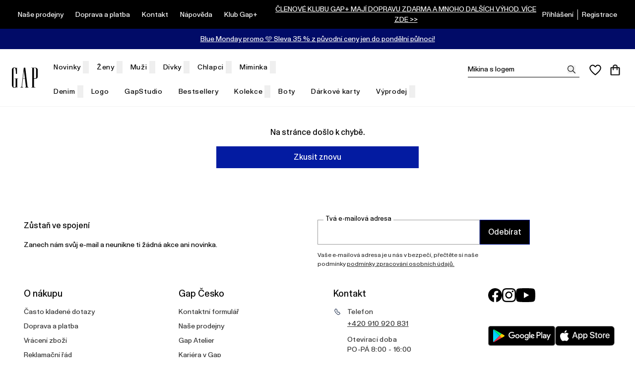

--- FILE ---
content_type: text/html; charset=utf-8
request_url: https://www.gap.cz/muzi/panske-bundy-kabaty
body_size: 84171
content:
<!DOCTYPE html><html lang="cs"><head><meta charSet="utf-8" data-next-head=""/><meta name="viewport" content="width=device-width, initial-scale=1.0" data-next-head=""/><link rel="dns-prefetch" href="//live.luigisbox.tech" data-next-head=""/><title data-next-head="">Bundy a kabáty GAP pro muže | GAP.cz</title><meta name="description" content="Pánské bundy a kabáty GAP jsou navrženy s elegancí a v duchu aktuálních módních trendů. Máme tu pro vás kousky jak do chladnějšího počasí, tak do mrazivé zimy. Připravili jsme vypasované i volnější bundy a kabáty GAP pro muže, vyrobené převážně z přírodních materiálů. K dostání jsou v jedno, ale i vícebarevném provedení. V naší nabídce naleznete nejen prošívané vesty, bundy a kabáty, džínové bundy, parky. Rozhodně si vybere každý. Bundy a kabáty GAP vám poskytnou skvělý pocit, stačí se jen obléknout." data-next-head=""/><meta name="keywords" content="Bundy a kabáty GAP pro muže" data-next-head=""/><meta property="og:title" content="Bundy a kabáty GAP pro muže | GAP.cz" data-next-head=""/><meta property="og:description" content="Pánské bundy a kabáty GAP jsou navrženy s elegancí a v duchu aktuálních módních trendů. Máme tu pro vás kousky jak do chladnějšího počasí, tak do mrazivé zimy. Připravili jsme vypasované i volnější bundy a kabáty GAP pro muže, vyrobené převážně z přírodních materiálů. K dostání jsou v jedno, ale i vícebarevném provedení. V naší nabídce naleznete nejen prošívané vesty, bundy a kabáty, džínové bundy, parky. Rozhodně si vybere každý. Bundy a kabáty GAP vám poskytnou skvělý pocit, stačí se jen obléknout." data-next-head=""/><link rel="apple-touch-icon" sizes="180x180" href="/favs/apple-touch-icon.png" data-next-head=""/><link rel="icon" type="image/png" sizes="32x32" href="/favs/favicon-32x32.png" data-next-head=""/><link rel="icon" type="image/png" sizes="16x16" href="/favs/favicon-16x16.png" data-next-head=""/><link rel="mask-icon" href="/favs/safari-pinned-tab.svg" color="#000000" data-next-head=""/><meta name="google-site-verification" content="7iG-OBD6EDJlcm6qSGff3tYpxlU6fFeUprH5RBCDZ5s" data-next-head=""/><meta name="facebook-domain-verification" content="e4kzg2nojvnslbmp29698btuqfqmug" data-next-head=""/><link rel="preload" href="/_next/static/media/e63e424daaff9380-s.p.woff2" as="font" type="font/woff2" crossorigin="anonymous" data-next-font="size-adjust"/><link rel="preload" href="/_next/static/css/530701c0d5372f1c.css" as="style"/><link rel="preload" href="/_next/static/css/7705980b5ca2230c.css" as="style"/><link rel="preload" href="/_next/static/css/641f5fcda8eeeff8.css" as="style"/><link rel="preload" href="/_next/static/css/d0fb89bb64c98952.css" as="style"/><script id="google-tag-manager" data-nscript="beforeInteractive">var dataLayer = window.dataLayer = window.dataLayer || [];dataLayer.push({event: 'dataLayerInit',originalLocation: `${document.location.protocol}//${document.location.hostname}${document.location.pathname}${document.location.search}`});(function(w,d,s,l,i){w[l]=w[l]||[];w[l].push({'gtm.start': new Date().getTime(),event:'gtm.js'});var f=d.getElementsByTagName(s)[0], j=d.createElement(s),dl=l!='dataLayer'?'&l='+l:'';j.async=true;j.src='https://www.googletagmanager.com/gtm.js?id='+i+dl;f.parentNode.insertBefore(j,f);})(window,document,'script','dataLayer','GTM-5T65ZZ9');</script><link rel="stylesheet" href="/_next/static/css/530701c0d5372f1c.css" data-n-g=""/><link rel="stylesheet" href="/_next/static/css/7705980b5ca2230c.css" data-n-p=""/><link rel="stylesheet" href="/_next/static/css/641f5fcda8eeeff8.css"/><link rel="stylesheet" href="/_next/static/css/d0fb89bb64c98952.css"/><noscript data-n-css=""></noscript><script defer="" noModule="" src="/_next/static/chunks/polyfills-42372ed130431b0a.js"></script><script defer="" src="/_next/static/chunks/3904.6a245bebc6f99119.js"></script><script defer="" src="/_next/static/chunks/548.3fb0855395caf25b.js"></script><script defer="" src="/_next/static/chunks/9018.70372638c26061e2.js"></script><script src="/_next/static/chunks/webpack-5ec8509ee0d4b5fc.js" defer=""></script><script src="/_next/static/chunks/framework-12a16332f3025560.js" defer=""></script><script src="/_next/static/chunks/main-520ec2698753ff49.js" defer=""></script><script src="/_next/static/chunks/pages/_app-a8e6fd3214adf247.js" defer=""></script><script src="/_next/static/chunks/8245-08d417b50fb2708d.js" defer=""></script><script src="/_next/static/chunks/3700-75d3abee6f8c716a.js" defer=""></script><script src="/_next/static/chunks/6456-7876023566047408.js" defer=""></script><script src="/_next/static/chunks/8941-3ab35d43af20fc6b.js" defer=""></script><script src="/_next/static/chunks/7789-eb19e392b5cfa070.js" defer=""></script><script src="/_next/static/chunks/6755-68b18bf1a5fb7a54.js" defer=""></script><script src="/_next/static/chunks/pages/catalog/%5Bid%5D-7e63143fa43ef499.js" defer=""></script><script src="/_next/static/Kz2qiQ91DUBwDQJPn4Srd/_buildManifest.js" defer=""></script><script src="/_next/static/Kz2qiQ91DUBwDQJPn4Srd/_ssgManifest.js" defer=""></script><style id="__jsx-542420451">:root{--font-gap-sans:'gapSans', 'gapSans Fallback'}</style></head><body><div id="__next"><div class="relative"><div class="fixed z-9999 inset-0"><div class="absolute inset-0 CommonWrapper_transitionWrapper__3GSPT"><div class="bg-white absolute inset-0"></div><div class="Loader_loaderBackground__Yopit inset-0 flex justify-center z-20 items-center absolute z-50"><div class="bg-white/80 absolute top-0 left-0 w-full h-full z-20"></div><div class="w-[50px] h-[50px]"><svg class="c-loader" viewBox="0 0 50 50"><circle class="path" cx="25" cy="25" r="20" fill="none" stroke-width="2"></circle></svg></div></div></div></div><div class="body default"><nav aria-label="Navigační odkazy pro přeskočení obsahu" class="absolute"><a href="#main" class="fixed z-7000 bg-white fixed text-base text-black overflow-hidden top-2 left-[-1000px] p-0 w-[1px] h-[1px] focus:left-2 focus:px-7 focus:py-3 focus:w-auto focus:h-auto">Přejít na hlavní obsah</a></nav><div class="text-base"><div class="sticky top-0 z-6000 pointer-events-none"><header id="pageHeader" class="transition duration-300 ease-in-out pointer-events-auto"><div class="relative z-50"><div class="header_topBarBg__S2pD7"><div class="w-full mx-auto max-w-4xl pl-6 pr-6 lg:pl-9 lg:pr-9"><div class=" lg:flex text-white text-xs xl:text-sm" data-testid="8ji"><div class="hidden lg:flex"><ul class="flex items-center leading-tight"><li class="pb-3 pt-3 pr-6"><a data-testid="xjp" href="/nase-prodejny" class="hover:underline pb-3 whitespace-nowrap" target="_self">Naše prodejny</a></li><li class="pb-3 pt-3 pr-6"><a data-testid="ujo" href="/doprava-a-platba" class="hover:underline pb-3 whitespace-nowrap" target="_self">Doprava a platba</a></li><li class="pb-3 pt-3 pr-6"><a data-testid="ijf" href="/kontakt" class="hover:underline pb-3 whitespace-nowrap" target="_self">Kontakt</a></li><li class="pb-3 pt-3 pr-6"><a data-testid="1jg" href="/faq" class="hover:underline pb-3 whitespace-nowrap" target="_self">Nápověda</a></li><li class="pb-3 pt-3 pr-6"><a data-testid="mjk" href="/gap-plus" class="hover:underline pb-3 whitespace-nowrap" target="_self">Klub Gap+</a></li></ul></div><div class="header_aboveHeaderBg__FJlOG flex items-center justify-center text-white mx-auto py-2" data-testid="mjc"><div class="text-center leading-2 text-xs md:text-sm header_aboveHeaderLink__e5FEs"><p><a href="/gap-plus">ČLENOV&Eacute; KLUBU GAP+ MAJ&Iacute; DOPRAVU ZDARMA A MNOHO DAL&Scaron;&Iacute;CH V&Yacute;HOD. V&Iacute;CE ZDE &gt;&gt;</a></p>
</div></div><div class="hidden lg:flex items-center justify-end ml-auto"><div><ul class="flex items-center"><li class="pr-2"><a data-testid="hjm" href="/uzivatel/prihlaseni" class="hover:underline" target="_self">Přihlášení</a></li><li class="hover:underline border-l border-white pl-2"><a data-testid="xjn" href="/uzivatel/registrace" class="hover:underline" target="_self">Registrace</a></li></ul></div></div></div></div><div class="header_belowHeaderLink__TTQ42 relative z-20 text-center min-h-10 py-2.5 text-xs lg:text-sm pl-6 pr-6 lg:pl-9 lg:pr-9" style="background-color:#010b67;color:#ffffff" data-testid="3dm"><p><a href="/vsechny-produkty2">Blue Monday promo 🩵 Sleva 35 % z původn&iacute; ceny jen do ponděln&iacute; půlnoci!</a></p>
</div></div><div class="bg-white hidden lg:block"><div class="w-full mx-auto max-w-4xl pl-6 pr-5"><div class="lg:h-[115px] grid grid-cols-[2fr_1fr] text-lg text-center"><div class="flex"><div class="mr-4 my-auto"><a href="/" class="flex items-center justify-center" target="_self" aria-label="Gap.cz" title="Gap.cz"><div class="CompanyLogo_wrapper__klGA_" data-testid="pbm"></div></a></div><nav class="pt-3" data-testid="fdp"><div class="flex"><div><a href="/novinky123" class="text-sm leading-[17px] inline-block whitespace-nowrap cursor-pointer border border-white border-x-8 border-y-[12px] py-1 px-2 relative flex items-center desktop_text__bGhaR font-medium desktop_top-row__xRFzZ" target="_self">Novinky<button aria-expanded="false" aria-label="otevřít submenu" class="group absolute w-[12px] h-full -right-2"><div class="fill-transparent group-focus:fill-[--header__nav-item__color] transform transition-all duration-300 ease-in-out rotate-180" aria-hidden="true"></div></button></a></div><div><a href="/zeny" class="text-sm leading-[17px] inline-block whitespace-nowrap cursor-pointer border border-white border-x-8 border-y-[12px] py-1 px-2 relative flex items-center desktop_text__bGhaR font-medium desktop_top-row__xRFzZ" target="_self">Ženy<button aria-expanded="false" aria-label="otevřít submenu" class="group absolute w-[12px] h-full -right-2"><div class="fill-transparent group-focus:fill-[--header__nav-item__color] transform transition-all duration-300 ease-in-out rotate-180" aria-hidden="true"></div></button></a></div><div><a href="/muzi" class="text-sm leading-[17px] inline-block whitespace-nowrap cursor-pointer border border-white border-x-8 border-y-[12px] py-1 px-2 relative flex items-center desktop_text__bGhaR font-medium desktop_top-row__xRFzZ" target="_self">Muži<button aria-expanded="false" aria-label="otevřít submenu" class="group absolute w-[12px] h-full -right-2"><div class="fill-transparent group-focus:fill-[--header__nav-item__color] transform transition-all duration-300 ease-in-out rotate-180" aria-hidden="true"></div></button></a></div><div><a href="/divky" class="text-sm leading-[17px] inline-block whitespace-nowrap cursor-pointer border border-white border-x-8 border-y-[12px] py-1 px-2 relative flex items-center desktop_text__bGhaR font-medium desktop_top-row__xRFzZ" target="_self">Dívky<button aria-expanded="false" aria-label="otevřít submenu" class="group absolute w-[12px] h-full -right-2"><div class="fill-transparent group-focus:fill-[--header__nav-item__color] transform transition-all duration-300 ease-in-out rotate-180" aria-hidden="true"></div></button></a></div><div><a href="/chlapci" class="text-sm leading-[17px] inline-block whitespace-nowrap cursor-pointer border border-white border-x-8 border-y-[12px] py-1 px-2 relative flex items-center desktop_text__bGhaR font-medium desktop_top-row__xRFzZ" target="_self">Chlapci<button aria-expanded="false" aria-label="otevřít submenu" class="group absolute w-[12px] h-full -right-2"><div class="fill-transparent group-focus:fill-[--header__nav-item__color] transform transition-all duration-300 ease-in-out rotate-180" aria-hidden="true"></div></button></a></div><div><a href="/miminka" class="text-sm leading-[17px] inline-block whitespace-nowrap cursor-pointer border border-white border-x-8 border-y-[12px] py-1 px-2 relative flex items-center desktop_text__bGhaR font-medium desktop_top-row__xRFzZ" target="_self">Miminka<button aria-expanded="false" aria-label="otevřít submenu" class="group absolute w-[12px] h-full -right-2"><div class="fill-transparent group-focus:fill-[--header__nav-item__color] transform transition-all duration-300 ease-in-out rotate-180" aria-hidden="true"></div></button></a></div></div><div class="flex"><div><a href="/denim" class="text-sm leading-[17px] inline-block whitespace-nowrap cursor-pointer border border-white border-x-8 border-y-[12px] py-1 px-2 relative flex items-center desktop_text__bGhaR hover:underline" target="_self">Denim<button aria-expanded="false" aria-label="otevřít submenu" class="group absolute w-[12px] h-full -right-2"><div class="fill-transparent group-focus:fill-[--header__nav-item__color] transform transition-all duration-300 ease-in-out rotate-180" aria-hidden="true"></div></button></a></div><div><a href="/logo" class="text-sm leading-[17px] inline-block whitespace-nowrap cursor-pointer border border-white border-x-8 border-y-[12px] py-1 px-2 relative flex items-center desktop_text__bGhaR hover:underline" target="_self">Logo</a></div><div><a href="/get-loose" class="text-sm leading-[17px] inline-block whitespace-nowrap cursor-pointer border border-white border-x-8 border-y-[12px] py-1 px-2 relative flex items-center desktop_text__bGhaR hover:underline" target="_self">GapStudio</a></div><div><a href="/bestsellery" class="text-sm leading-[17px] inline-block whitespace-nowrap cursor-pointer border border-white border-x-8 border-y-[12px] py-1 px-2 relative flex items-center desktop_text__bGhaR hover:underline" target="_self">Bestsellery</a></div><div><a href="/limitky" class="text-sm leading-[17px] inline-block whitespace-nowrap cursor-pointer border border-white border-x-8 border-y-[12px] py-1 px-2 relative flex items-center desktop_text__bGhaR hover:underline" target="_self">Kolekce<button aria-expanded="false" aria-label="otevřít submenu" class="group absolute w-[12px] h-full -right-2"><div class="fill-transparent group-focus:fill-[--header__nav-item__color] transform transition-all duration-300 ease-in-out rotate-180" aria-hidden="true"></div></button></a></div><div><a href="/doplnky" class="text-sm leading-[17px] inline-block whitespace-nowrap cursor-pointer border border-white border-x-8 border-y-[12px] py-1 px-2 relative flex items-center desktop_text__bGhaR hover:underline" target="_self">Boty</a></div><div><a href="/darkove-poukazy-cz" class="text-sm leading-[17px] inline-block whitespace-nowrap cursor-pointer border border-white border-x-8 border-y-[12px] py-1 px-2 relative flex items-center desktop_text__bGhaR hover:underline" target="_self">Dárkové karty</a></div><div><a href="/vyprodej" class="text-sm leading-[17px] inline-block whitespace-nowrap cursor-pointer border border-white border-x-8 border-y-[12px] py-1 px-2 relative flex items-center desktop_text__bGhaR hover:underline" target="_self">Výprodej<button aria-expanded="false" aria-label="otevřít submenu" class="group absolute w-[12px] h-full -right-2"><div class="fill-transparent group-focus:fill-[--header__nav-item__color] transform transition-all duration-300 ease-in-out rotate-180" aria-hidden="true"></div></button></a></div></div></nav></div><ul class="flex justify-end items-center mt-6 h-8"><li class="px-3 hidden xl:block"></li><li class="px-3 pt-1 block xl:hidden"><button class="custom-icon-button CustomIconButton_customIconButton__Nxmps" style="--custom-icon-button--icon-size:1rem" type="button" title="Zobrazit výsledky hledání" aria-label="Zobrazit výsledky hledání"><div class="custom-icon-button__icon CustomIconButton_icon__foYvn mt-1" aria-hidden="true"></div></button></li><li class="px-2 pt-1"><div class="header_wishlistCounter__ifBW2 undefined relative cursor-pointer"><a data-testid="1ds" href="/wishlist" class="block relative" target="_self" aria-label="Oblíbené" title="Oblíbené"><div class="fill-transparent transition duration-150 ease-in-out" aria-hidden="true"></div></a></div></li><li class="px-2 pt-1"><div class="cart-counter_wrapper__CLHlJ relative cursor-pointer"><a data-testid="sdn" href="/kosik/obsah" class="block relative" target="_self" aria-label="Košík" title="Košík"><div class="transition duration-150 ease-in-out" aria-hidden="true"></div></a></div></li></ul></div></div></div><div class="border-b border-gray-400"></div></div></header></div><main class="focus:outline-none" id="main"><div class="pb-4 pt-4 lg:pb-12 relative"><nav aria-label="Navigační odkazy pro přeskočení obsahu" class="absolute"><a href="#filters" class="fixed z-7000 bg-white fixed text-base text-black overflow-hidden top-2 left-[-1000px] p-0 w-[1px] h-[1px] focus:left-2 focus:px-7 focus:py-3 focus:w-auto focus:h-auto">Přejít na filtry produktů</a><a href="#products" class="fixed z-7000 bg-white fixed text-base text-black overflow-hidden top-2 left-[-1000px] p-0 w-[1px] h-[1px] focus:left-2 focus:px-7 focus:py-3 focus:w-auto focus:h-auto mt-2">Přejít na produkty</a></nav><div class="w-full mx-auto max-w-2xl"><section><div class="w-full mx-auto max-w-4xl pl-6 pr-6 lg:pl-9 lg:pr-9"><header class="mt-3 mb-8"><div class="-mt-1"><div class="text-sm [color:--breadcrumbs-item-color] flex flex-wrap gap-x-2.5 md:gap-x-4 items-center mb-3 md:mt-6 md:mb-6" data-testid="rbg"><span class="inline-block md:hidden"><a href="/muzi" class="block" target="_self" title="Muži"><div class="h-3.5 [&amp;_svg]:h-3.5 [&amp;_svg]:block fill-current" aria-hidden="true"></div></a></span><span class="hidden md:inline-block"><a href="/" class="block" target="_self" title="Úvod"><div class="w-4.5 h-4.5" aria-hidden="true"></div></a></span><span class="hidden md:inline-block">/</span><span class=""><a href="/muzi" class="underline underline-offset-2" target="_self">Muži</a></span><span class="hidden md:inline-block">/</span><span class="hidden md:inline-block"><a href="/muzi/panske-bundy-kabaty" class="underline underline-offset-2" target="_self">Pánské bundy a kabáty</a></span></div></div><div class="flex lg:gap-3 justify-between items-center gap-4"><h1 class="title_alpha__bmXxb !my-0 !lg:my-4">Pánské bundy a kabáty</h1><div class="hidden lg:flex items-center ml-auto"><div class="pr-8 text-gray-600" data-testid="zbj"><span>87<!-- --> <!-- -->položek</span></div></div></div><div class="flex justify-between items-center"><span class="text-neutral-700 lg:hidden">87<!-- --> <!-- -->položek</span><div class="flex relative lg:hidden"><button class="custom-icon-button CustomIconButton_customIconButton__Nxmps relative" style="--custom-icon-button--icon-size:1.5rem" data-testid="efm" aria-label="Zobrazit filtry" title="Zobrazit filtry"><div class="custom-icon-button__icon CustomIconButton_icon__foYvn" aria-hidden="true"></div></button></div></div></header></div><div class="w-full mx-auto max-w-4xl lg:pl-9 lg:pr-9"><div class="lg:grid lg:grid-cols-catalog lg:gap-x-9 relative"><aside data-testid="ybh" class="relative z-10" aria-label="filters__aside-label"></aside><div class="relative flex flex-col" id="products"><h2 class="sr-only">Produkty</h2><section class="text-base pb-8 lg:pb-6 px-4 lg:px-0"><div class="overflow-hidden max-h-56 lg:max-h-12"><p>Ochladilo se a vy nutně potřebujete novou &scaron;ik bundu nebo elegantn&iacute; kab&aacute;t? V&nbsp;duchu aktu&aacute;ln&iacute;ch m&oacute;dn&iacute;ch trendů jsme pro v&aacute;s připravili bundy a kab&aacute;ty tepl&eacute; i tenč&iacute;, vypasovan&eacute; i volněj&scaron;&iacute;. Nadčasov&eacute; kousky v&nbsp;barv&aacute;ch syt&yacute;ch nebo pastelov&yacute;ch z&nbsp;přev&aacute;žně př&iacute;rodn&iacute;ch materi&aacute;lů a stylů. Bundy užijete jak do města tak do př&iacute;rody. Samozřejmost&iacute; je velmi kvalitn&iacute; zpracov&aacute;n&iacute;. V&nbsp;na&scaron;&iacute; nab&iacute;dce naleznete nejen pro&scaron;&iacute;van&eacute; vesty, bundy a kab&aacute;ty, dž&iacute;nov&eacute; bundy, parky. Pro odv&aacute;žn&eacute; jsme připravili i netradičn&iacute; kousky. V&nbsp;bund&aacute;ch a kab&aacute;tech značky GAP se budete c&iacute;tit prostě skvěle.</p>
</div><div class="text-center"><button class="text-lg lg:text-base underline hover:no-underline mt-2 font-semibold">Zobrazit vše</button></div></section><section class="grid-cols-product-list  relative gap-x-2 lg:gap-x-4 gap-y-8 lg:gap-y-12" data-testid="7h8"><article data-code="844695-01" class="group cursor-pointer [container-type:inline-size]" data-lb-id="product/66329" data-testid="hh9"><div class="relative overflow-hidden" data-component="ProductCardPicture"><a href="/vlneny-kabat-8" class="w-full max-w-xl items-center content-center block" target="_self" tabindex="-1"><div class="c-media max-w-full"><img alt="Vlněný kabát" loading="lazy" width="328" height="437" decoding="async" data-nimg="1" class="w-full object-cover" style="color:transparent;aspect-ratio:328/437" sizes="(max-width: 367px) 100vw,(max-width: 555px) 50vw,(max-width: 743px) 33vw,(max-width: 1023px) 25vw,20vw" srcSet="https://gap.cdn.csagdev.cz/zoh4eiLi/IMG/31536000/qOAuqkr1noP7yRBG7eiylSKiDxwRqDe-opC1rhXr9vs/fill/96/128/sm/1/aHR0cHM6Ly9nYXAuY2RuLWJlLmNzYWdkZXYuY3ovY2F0YWxvZy9pdGVtLXBpY3R1cmVzL2U3ZGUxOTYxLTU2ZmYtNDFhMC1hNTVlLTRkNTMzNGJkNDNhYjBhZmJiMWZjYWM3MGM1OWI2YTA1OWE1NjY3YzJiMzQxLTg1MjI1NC5qcGc= 96w, https://gap.cdn.csagdev.cz/zoh4eiLi/IMG/31536000/ZkBr6txIMkujXODCPVSekXI7XXag2_eWa3IjC9AebVA/fill/128/171/sm/1/aHR0cHM6Ly9nYXAuY2RuLWJlLmNzYWdkZXYuY3ovY2F0YWxvZy9pdGVtLXBpY3R1cmVzL2U3ZGUxOTYxLTU2ZmYtNDFhMC1hNTVlLTRkNTMzNGJkNDNhYjBhZmJiMWZjYWM3MGM1OWI2YTA1OWE1NjY3YzJiMzQxLTg1MjI1NC5qcGc= 128w, https://gap.cdn.csagdev.cz/zoh4eiLi/IMG/31536000/50uMBTLer65kg8nwFFGgQ5KtFOT9X6JyPxE5-QoAajs/fill/256/341/sm/1/aHR0cHM6Ly9nYXAuY2RuLWJlLmNzYWdkZXYuY3ovY2F0YWxvZy9pdGVtLXBpY3R1cmVzL2U3ZGUxOTYxLTU2ZmYtNDFhMC1hNTVlLTRkNTMzNGJkNDNhYjBhZmJiMWZjYWM3MGM1OWI2YTA1OWE1NjY3YzJiMzQxLTg1MjI1NC5qcGc= 256w, https://gap.cdn.csagdev.cz/zoh4eiLi/IMG/31536000/byCRc1yGm8KFfYbGII-fIv3QUZYesDEmk3SWyL7ag5o/fill/320/426/sm/1/aHR0cHM6Ly9nYXAuY2RuLWJlLmNzYWdkZXYuY3ovY2F0YWxvZy9pdGVtLXBpY3R1cmVzL2U3ZGUxOTYxLTU2ZmYtNDFhMC1hNTVlLTRkNTMzNGJkNDNhYjBhZmJiMWZjYWM3MGM1OWI2YTA1OWE1NjY3YzJiMzQxLTg1MjI1NC5qcGc= 320w, https://gap.cdn.csagdev.cz/zoh4eiLi/IMG/31536000/nFO75H3HJAm2QDMS_UeFa4yF7y799EqwUHlHelveZDI/fill/384/512/sm/1/aHR0cHM6Ly9nYXAuY2RuLWJlLmNzYWdkZXYuY3ovY2F0YWxvZy9pdGVtLXBpY3R1cmVzL2U3ZGUxOTYxLTU2ZmYtNDFhMC1hNTVlLTRkNTMzNGJkNDNhYjBhZmJiMWZjYWM3MGM1OWI2YTA1OWE1NjY3YzJiMzQxLTg1MjI1NC5qcGc= 384w, https://gap.cdn.csagdev.cz/zoh4eiLi/IMG/31536000/MCLlg7TTboeD58Ld1Goe-LnC9XYQO5p5ITtY3MMa9jI/fill/480/640/sm/1/aHR0cHM6Ly9nYXAuY2RuLWJlLmNzYWdkZXYuY3ovY2F0YWxvZy9pdGVtLXBpY3R1cmVzL2U3ZGUxOTYxLTU2ZmYtNDFhMC1hNTVlLTRkNTMzNGJkNDNhYjBhZmJiMWZjYWM3MGM1OWI2YTA1OWE1NjY3YzJiMzQxLTg1MjI1NC5qcGc= 480w, https://gap.cdn.csagdev.cz/zoh4eiLi/IMG/31536000/SRbFFqMLW_gAYo_bkLwYygApvtcCDpYVlU7XnFd2MsQ/fill/640/853/sm/1/aHR0cHM6Ly9nYXAuY2RuLWJlLmNzYWdkZXYuY3ovY2F0YWxvZy9pdGVtLXBpY3R1cmVzL2U3ZGUxOTYxLTU2ZmYtNDFhMC1hNTVlLTRkNTMzNGJkNDNhYjBhZmJiMWZjYWM3MGM1OWI2YTA1OWE1NjY3YzJiMzQxLTg1MjI1NC5qcGc= 640w, https://gap.cdn.csagdev.cz/zoh4eiLi/IMG/31536000/csYJXunLvwntV3v7nY3LnEvLeb89Hbm0_MV661RMyPY/fill/750/999/sm/1/aHR0cHM6Ly9nYXAuY2RuLWJlLmNzYWdkZXYuY3ovY2F0YWxvZy9pdGVtLXBpY3R1cmVzL2U3ZGUxOTYxLTU2ZmYtNDFhMC1hNTVlLTRkNTMzNGJkNDNhYjBhZmJiMWZjYWM3MGM1OWI2YTA1OWE1NjY3YzJiMzQxLTg1MjI1NC5qcGc= 750w, https://gap.cdn.csagdev.cz/zoh4eiLi/IMG/31536000/Abl06GopjCMwIzyXOjq5X2nn3unQO9tPsRnUin6_wR0/fill/828/1103/sm/1/aHR0cHM6Ly9nYXAuY2RuLWJlLmNzYWdkZXYuY3ovY2F0YWxvZy9pdGVtLXBpY3R1cmVzL2U3ZGUxOTYxLTU2ZmYtNDFhMC1hNTVlLTRkNTMzNGJkNDNhYjBhZmJiMWZjYWM3MGM1OWI2YTA1OWE1NjY3YzJiMzQxLTg1MjI1NC5qcGc= 828w, https://gap.cdn.csagdev.cz/zoh4eiLi/IMG/31536000/gUyeSETe_C38cH_psMBUti_IA5S9XSinE5v_SkqmGfQ/fill/1080/1439/sm/1/aHR0cHM6Ly9nYXAuY2RuLWJlLmNzYWdkZXYuY3ovY2F0YWxvZy9pdGVtLXBpY3R1cmVzL2U3ZGUxOTYxLTU2ZmYtNDFhMC1hNTVlLTRkNTMzNGJkNDNhYjBhZmJiMWZjYWM3MGM1OWI2YTA1OWE1NjY3YzJiMzQxLTg1MjI1NC5qcGc= 1080w, https://gap.cdn.csagdev.cz/zoh4eiLi/IMG/31536000/ekRnC44iSmmcX2zkUbwfbhB55vU6msE3dt4qL9-Cgks/fill/1200/1599/sm/1/aHR0cHM6Ly9nYXAuY2RuLWJlLmNzYWdkZXYuY3ovY2F0YWxvZy9pdGVtLXBpY3R1cmVzL2U3ZGUxOTYxLTU2ZmYtNDFhMC1hNTVlLTRkNTMzNGJkNDNhYjBhZmJiMWZjYWM3MGM1OWI2YTA1OWE1NjY3YzJiMzQxLTg1MjI1NC5qcGc= 1200w, https://gap.cdn.csagdev.cz/zoh4eiLi/IMG/31536000/zIFGnc4zdzSHCYZ3r5RrMdDLsoTGwubEu8vrPe5YVTw/fill/1920/2558/sm/1/aHR0cHM6Ly9nYXAuY2RuLWJlLmNzYWdkZXYuY3ovY2F0YWxvZy9pdGVtLXBpY3R1cmVzL2U3ZGUxOTYxLTU2ZmYtNDFhMC1hNTVlLTRkNTMzNGJkNDNhYjBhZmJiMWZjYWM3MGM1OWI2YTA1OWE1NjY3YzJiMzQxLTg1MjI1NC5qcGc= 1920w, https://gap.cdn.csagdev.cz/zoh4eiLi/IMG/31536000/sKMNaRiOxrOi-jIN4u1QwxhEjNmA7ApHNwUqgQ1i7e0/fill/2048/2729/sm/1/aHR0cHM6Ly9nYXAuY2RuLWJlLmNzYWdkZXYuY3ovY2F0YWxvZy9pdGVtLXBpY3R1cmVzL2U3ZGUxOTYxLTU2ZmYtNDFhMC1hNTVlLTRkNTMzNGJkNDNhYjBhZmJiMWZjYWM3MGM1OWI2YTA1OWE1NjY3YzJiMzQxLTg1MjI1NC5qcGc= 2048w, https://gap.cdn.csagdev.cz/zoh4eiLi/IMG/31536000/Zti13V51qN3az8IrC4YjOqePuzKUVAH0zsXsE9dQMa8/fill/3840/5116/sm/1/aHR0cHM6Ly9nYXAuY2RuLWJlLmNzYWdkZXYuY3ovY2F0YWxvZy9pdGVtLXBpY3R1cmVzL2U3ZGUxOTYxLTU2ZmYtNDFhMC1hNTVlLTRkNTMzNGJkNDNhYjBhZmJiMWZjYWM3MGM1OWI2YTA1OWE1NjY3YzJiMzQxLTg1MjI1NC5qcGc= 3840w" src="https://gap.cdn.csagdev.cz/zoh4eiLi/IMG/31536000/Zti13V51qN3az8IrC4YjOqePuzKUVAH0zsXsE9dQMa8/fill/3840/5116/sm/1/aHR0cHM6Ly9nYXAuY2RuLWJlLmNzYWdkZXYuY3ovY2F0YWxvZy9pdGVtLXBpY3R1cmVzL2U3ZGUxOTYxLTU2ZmYtNDFhMC1hNTVlLTRkNTMzNGJkNDNhYjBhZmJiMWZjYWM3MGM1OWI2YTA1OWE1NjY3YzJiMzQxLTg1MjI1NC5qcGc="/></div></a><div class="absolute inset-[--inset] flex gap-1 [flex-direction:--flex-direction] [align-items:--align-items]" data-area="top left" style="--inset:var(--product-card__image-area__upper-left__inset, var(--2) auto auto var(--2));--align-items:flex-start;--flex-direction:var(--product-card__image-area__upper-left__flex-direction, column)"><div class="flex flex-col [align-items:--align-items] gap-2" data-module="badgesPictureText" iconType=""></div></div><div class="absolute inset-[--inset] flex gap-1 [flex-direction:--flex-direction] [align-items:--align-items] preserve-opacity" data-area="top right" style="--inset:var(--product-card__image-area__upper-right__inset, var(--2) var(--2) auto auto);--align-items:flex-end;--flex-direction:var(--product-card__image-area__upper-right__flex-direction, column)"><button type="button" class="relative flex items-center justify-center rounded-full ProductCardVertical_heartIconWrapper__WGjQN" aria-label="Přidat do oblíbených" title="Přidat do oblíbených" data-module="wishlist"><div class="ProductCardVertical_heartIcon__ElpP9" aria-hidden="true" data-testid="7h3"></div></button></div><div class="absolute inset-[--inset] flex flex-col gap-1 [align-items:--align-items]" data-area="bottom left" style="--inset:var(--product-card__image-area__lower-left__inset, auto auto var(--2) var(--2));--align-items:flex-start;--flex-direction:var(--product-card__image-area__lower-left__flex-direction, column)"></div><div class="absolute inset-[--inset] flex flex-col gap-1 [align-items:--align-items]" data-area="bottom right" style="--inset:var(--product-card__image-area__lower-right__inset, auto var(--2) var(--2) auto);--align-items:flex-end;--flex-direction:var(--product-card__image-area__lower-right__flex-direction, column)"></div><div class="hidden absolute z-10 bottom-0 left-0 w-full bg-white overflow-hidden md:flex flex-col cursor-default py-[--product-card__sizes-and-colors-wrapper__padding-y] px-[--product-card__sizes-and-colors-wrapper__padding-x] gap-[--product-card__sizes-and-colors-wrapper__gap-y] [will-change:transform] translate-y-full opacity-0 transition duration-300 group-hover:translate-y-0 group-hover:opacity-100" aria-hidden="true"><div class="text-center overflow-hidden w-full px-4 truncate text-gray-700 text-sm" data-module="sizes"><a href="/vlneny-kabat-8" class="pl-2 pr-2" target="_self" tabindex="-1">M</a><a href="/vlneny-kabat-8" class="pl-2 pr-2" target="_self" tabindex="-1">L</a><a href="/vlneny-kabat-8" class="pl-2 pr-2" target="_self" tabindex="-1">XL</a><a href="/vlneny-kabat-8" class="pl-2 pr-2" target="_self" tabindex="-1">XXL</a></div><div class="grid grid-cols-5 items-center justify-center overflow-hidden w-full gap-1" data-module="colors"><a href="/vlneny-kabat-8" class="h-full" target="_self" tabindex="-1" aria-label="Černá" title="Černá"><div class="c-media-thumbnail h-full transition overflow-hidden border-2 border-transparent border-black hover:border-black rounded" data-active="true"><div class="c-media max-w-full"><img alt="Černá" loading="lazy" width="57" height="70" decoding="async" data-nimg="1" class="w-full object-cover" style="color:transparent;aspect-ratio:57/70" srcSet="https://gap.cdn.csagdev.cz/zoh4eiLi/IMG/31536000/DEiX2A5gx7hhSmrUpIq9Lrirmiijm2BMUu0swcQpCOE/fill/64/79/sm/1/aHR0cHM6Ly9nYXAuY2RuLWJlLmNzYWdkZXYuY3ovY2F0YWxvZy9pdGVtLXBpY3R1cmVzL2U3ZGUxOTYxLTU2ZmYtNDFhMC1hNTVlLTRkNTMzNGJkNDNhYjBhZmJiMWZjYWM3MGM1OWI2YTA1OWE1NjY3YzJiMzQxLTg1MjI1NC5qcGc= 1x, https://gap.cdn.csagdev.cz/zoh4eiLi/IMG/31536000/3uOh9PDu-mL0SJzNUr53DOQsKofXDX-qHldXXfSHPCc/fill/128/157/sm/1/aHR0cHM6Ly9nYXAuY2RuLWJlLmNzYWdkZXYuY3ovY2F0YWxvZy9pdGVtLXBpY3R1cmVzL2U3ZGUxOTYxLTU2ZmYtNDFhMC1hNTVlLTRkNTMzNGJkNDNhYjBhZmJiMWZjYWM3MGM1OWI2YTA1OWE1NjY3YzJiMzQxLTg1MjI1NC5qcGc= 2x" src="https://gap.cdn.csagdev.cz/zoh4eiLi/IMG/31536000/3uOh9PDu-mL0SJzNUr53DOQsKofXDX-qHldXXfSHPCc/fill/128/157/sm/1/aHR0cHM6Ly9nYXAuY2RuLWJlLmNzYWdkZXYuY3ovY2F0YWxvZy9pdGVtLXBpY3R1cmVzL2U3ZGUxOTYxLTU2ZmYtNDFhMC1hNTVlLTRkNTMzNGJkNDNhYjBhZmJiMWZjYWM3MGM1OWI2YTA1OWE1NjY3YzJiMzQxLTg1MjI1NC5qcGc="/></div></div></a></div></div></div><a href="/vlneny-kabat-8" class="focus-visible:outline-none focus-visible:border-2 focus-visible:border-black flex flex-col gap-2 [padding-inline:--product-card__data__padding-x] [padding-block:--product-card__data__padding-y]" target="_self"><h3 class="[font-size:--product-card__data__title__font-size]" data-module="title">Vlněný kabát</h3><div class="[font-size:--product-card__data__colors-label__font-size] [color:--product-card__data__colors-label__color]" data-module="colorsCounter"><span>1<!-- --> <!-- -->barva</span></div><div class="[font-size:--product-card__data__price__font-size]" data-module="price"><div class="[container-type:inline-size]"><div class="flex-wrap gap-x-4 items-center inline-flex"><strong class="[font-size:--product-card-prices__primary__font-size]"><div class="whitespace-nowrap"><span data-testid="nf5">5 039 Kč</span></div></strong><div class="inline-flex"><s class="price_recommended-price-color__gdQbs content-center [font-size:--product-card-prices__secondary__font-size]"><div class="whitespace-nowrap"><span data-testid="tf6">6 299 Kč</span></div></s></div></div><div data-testid="ug2" class="text-white [font-size:--product-card-prices__coupon-price__font-size] mt-1"><span class="inline-block bg-[--prices__coupon-price__bg-color] py-[--prices__coupon-price__padding-y] px-[--prices__coupon-price__padding-x]" data-testid="ag3">S kódem BLUEMONDAY za <div class="inline-flex"><div class="whitespace-nowrap"><span data-testid="hbn">4 094 Kč</span></div></div></span></div></div></div></a></article><article data-code="838367-01" class="group cursor-pointer [container-type:inline-size]" data-lb-id="product/66949" data-testid="hh9"><div class="relative overflow-hidden" data-component="ProductCardPicture"><a href="/prosivana-nepromokava-bunda-10" class="w-full max-w-xl items-center content-center block" target="_self" tabindex="-1"><div class="c-media max-w-full"><img alt="Prošívaná nepromokavá bunda s logem" loading="lazy" width="328" height="437" decoding="async" data-nimg="1" class="w-full object-cover" style="color:transparent;aspect-ratio:328/437" sizes="(max-width: 367px) 100vw,(max-width: 555px) 50vw,(max-width: 743px) 33vw,(max-width: 1023px) 25vw,20vw" srcSet="https://gap.cdn.csagdev.cz/zoh4eiLi/IMG/31536000/29XbTfuFKK4wvk1fxL5EcHHRs4FXUOuT1O8Pz6zJIa8/fill/96/128/sm/1/aHR0cHM6Ly9nYXAuY2RuLWJlLmNzYWdkZXYuY3ovY2F0YWxvZy9pdGVtLXBpY3R1cmVzLzE4NWQxZWFlLTE5NDItNDIxNy05NDhjLTRmNTA2ODNmMmJiMzhmM2FhZjc3MDlmZmM3OTNkZWNkNWRkY2E3ZmIwY2VkLTUwMzMxLmpwZw== 96w, https://gap.cdn.csagdev.cz/zoh4eiLi/IMG/31536000/SkCJ2LiK1VeldweHY1bVFynu9Mg0GrmMEwMbFb74SNI/fill/128/171/sm/1/aHR0cHM6Ly9nYXAuY2RuLWJlLmNzYWdkZXYuY3ovY2F0YWxvZy9pdGVtLXBpY3R1cmVzLzE4NWQxZWFlLTE5NDItNDIxNy05NDhjLTRmNTA2ODNmMmJiMzhmM2FhZjc3MDlmZmM3OTNkZWNkNWRkY2E3ZmIwY2VkLTUwMzMxLmpwZw== 128w, https://gap.cdn.csagdev.cz/zoh4eiLi/IMG/31536000/9vEF0TAg4TBYaZJZ9mlfzepNlgPwWrXAJ1MLM0H2TcU/fill/256/341/sm/1/aHR0cHM6Ly9nYXAuY2RuLWJlLmNzYWdkZXYuY3ovY2F0YWxvZy9pdGVtLXBpY3R1cmVzLzE4NWQxZWFlLTE5NDItNDIxNy05NDhjLTRmNTA2ODNmMmJiMzhmM2FhZjc3MDlmZmM3OTNkZWNkNWRkY2E3ZmIwY2VkLTUwMzMxLmpwZw== 256w, https://gap.cdn.csagdev.cz/zoh4eiLi/IMG/31536000/KyFA_K7Jptc80Hnc7uzHaooncfwTfKyiG5qW_9Noe9E/fill/320/426/sm/1/aHR0cHM6Ly9nYXAuY2RuLWJlLmNzYWdkZXYuY3ovY2F0YWxvZy9pdGVtLXBpY3R1cmVzLzE4NWQxZWFlLTE5NDItNDIxNy05NDhjLTRmNTA2ODNmMmJiMzhmM2FhZjc3MDlmZmM3OTNkZWNkNWRkY2E3ZmIwY2VkLTUwMzMxLmpwZw== 320w, https://gap.cdn.csagdev.cz/zoh4eiLi/IMG/31536000/eBu4fzOvnjPwERGXF6W0uYOpbnTy3sx5Ay-MY-toYPQ/fill/384/512/sm/1/aHR0cHM6Ly9nYXAuY2RuLWJlLmNzYWdkZXYuY3ovY2F0YWxvZy9pdGVtLXBpY3R1cmVzLzE4NWQxZWFlLTE5NDItNDIxNy05NDhjLTRmNTA2ODNmMmJiMzhmM2FhZjc3MDlmZmM3OTNkZWNkNWRkY2E3ZmIwY2VkLTUwMzMxLmpwZw== 384w, https://gap.cdn.csagdev.cz/zoh4eiLi/IMG/31536000/MQ4ZgFoe4D_U9qaAMDTdtAbZz3B5l7-n_olAFlXwGc8/fill/480/640/sm/1/aHR0cHM6Ly9nYXAuY2RuLWJlLmNzYWdkZXYuY3ovY2F0YWxvZy9pdGVtLXBpY3R1cmVzLzE4NWQxZWFlLTE5NDItNDIxNy05NDhjLTRmNTA2ODNmMmJiMzhmM2FhZjc3MDlmZmM3OTNkZWNkNWRkY2E3ZmIwY2VkLTUwMzMxLmpwZw== 480w, https://gap.cdn.csagdev.cz/zoh4eiLi/IMG/31536000/LJwqhcgbZOr9F_1THh_43H78h8v9TYwHBbDY3fhoxV8/fill/640/853/sm/1/aHR0cHM6Ly9nYXAuY2RuLWJlLmNzYWdkZXYuY3ovY2F0YWxvZy9pdGVtLXBpY3R1cmVzLzE4NWQxZWFlLTE5NDItNDIxNy05NDhjLTRmNTA2ODNmMmJiMzhmM2FhZjc3MDlmZmM3OTNkZWNkNWRkY2E3ZmIwY2VkLTUwMzMxLmpwZw== 640w, https://gap.cdn.csagdev.cz/zoh4eiLi/IMG/31536000/1EzqH7ewGDZjs6EE1CHMfEVzyNhn-rVAzLHr9G8IUWQ/fill/750/999/sm/1/aHR0cHM6Ly9nYXAuY2RuLWJlLmNzYWdkZXYuY3ovY2F0YWxvZy9pdGVtLXBpY3R1cmVzLzE4NWQxZWFlLTE5NDItNDIxNy05NDhjLTRmNTA2ODNmMmJiMzhmM2FhZjc3MDlmZmM3OTNkZWNkNWRkY2E3ZmIwY2VkLTUwMzMxLmpwZw== 750w, https://gap.cdn.csagdev.cz/zoh4eiLi/IMG/31536000/HDbRPOJoPuSGjldEf5h9nMXuk8zQUQZ-2cl1-SHnwNM/fill/828/1103/sm/1/aHR0cHM6Ly9nYXAuY2RuLWJlLmNzYWdkZXYuY3ovY2F0YWxvZy9pdGVtLXBpY3R1cmVzLzE4NWQxZWFlLTE5NDItNDIxNy05NDhjLTRmNTA2ODNmMmJiMzhmM2FhZjc3MDlmZmM3OTNkZWNkNWRkY2E3ZmIwY2VkLTUwMzMxLmpwZw== 828w, https://gap.cdn.csagdev.cz/zoh4eiLi/IMG/31536000/W1VKJ_yx3ecHuztazhWDkj7MFB1eAIChKS-5IEak2ck/fill/1080/1439/sm/1/aHR0cHM6Ly9nYXAuY2RuLWJlLmNzYWdkZXYuY3ovY2F0YWxvZy9pdGVtLXBpY3R1cmVzLzE4NWQxZWFlLTE5NDItNDIxNy05NDhjLTRmNTA2ODNmMmJiMzhmM2FhZjc3MDlmZmM3OTNkZWNkNWRkY2E3ZmIwY2VkLTUwMzMxLmpwZw== 1080w, https://gap.cdn.csagdev.cz/zoh4eiLi/IMG/31536000/01flGkI2QU3b2wJTaRJfaXAh-5k9N25bV0I208umBis/fill/1200/1599/sm/1/aHR0cHM6Ly9nYXAuY2RuLWJlLmNzYWdkZXYuY3ovY2F0YWxvZy9pdGVtLXBpY3R1cmVzLzE4NWQxZWFlLTE5NDItNDIxNy05NDhjLTRmNTA2ODNmMmJiMzhmM2FhZjc3MDlmZmM3OTNkZWNkNWRkY2E3ZmIwY2VkLTUwMzMxLmpwZw== 1200w, https://gap.cdn.csagdev.cz/zoh4eiLi/IMG/31536000/NjGZ0io6Ll3VcBUcnCKMg3DIeAL_xzNC07RH3gR6rPY/fill/1920/2558/sm/1/aHR0cHM6Ly9nYXAuY2RuLWJlLmNzYWdkZXYuY3ovY2F0YWxvZy9pdGVtLXBpY3R1cmVzLzE4NWQxZWFlLTE5NDItNDIxNy05NDhjLTRmNTA2ODNmMmJiMzhmM2FhZjc3MDlmZmM3OTNkZWNkNWRkY2E3ZmIwY2VkLTUwMzMxLmpwZw== 1920w, https://gap.cdn.csagdev.cz/zoh4eiLi/IMG/31536000/Lxlmdo0HNBcwY0xz2btbqEETp4l9mdwPgFI3f4XfhlA/fill/2048/2729/sm/1/aHR0cHM6Ly9nYXAuY2RuLWJlLmNzYWdkZXYuY3ovY2F0YWxvZy9pdGVtLXBpY3R1cmVzLzE4NWQxZWFlLTE5NDItNDIxNy05NDhjLTRmNTA2ODNmMmJiMzhmM2FhZjc3MDlmZmM3OTNkZWNkNWRkY2E3ZmIwY2VkLTUwMzMxLmpwZw== 2048w, https://gap.cdn.csagdev.cz/zoh4eiLi/IMG/31536000/XufJiDzvoBI4RY4wRgRaLLdoVR9-IGrStuO_1CeVTvU/fill/3840/5116/sm/1/aHR0cHM6Ly9nYXAuY2RuLWJlLmNzYWdkZXYuY3ovY2F0YWxvZy9pdGVtLXBpY3R1cmVzLzE4NWQxZWFlLTE5NDItNDIxNy05NDhjLTRmNTA2ODNmMmJiMzhmM2FhZjc3MDlmZmM3OTNkZWNkNWRkY2E3ZmIwY2VkLTUwMzMxLmpwZw== 3840w" src="https://gap.cdn.csagdev.cz/zoh4eiLi/IMG/31536000/XufJiDzvoBI4RY4wRgRaLLdoVR9-IGrStuO_1CeVTvU/fill/3840/5116/sm/1/aHR0cHM6Ly9nYXAuY2RuLWJlLmNzYWdkZXYuY3ovY2F0YWxvZy9pdGVtLXBpY3R1cmVzLzE4NWQxZWFlLTE5NDItNDIxNy05NDhjLTRmNTA2ODNmMmJiMzhmM2FhZjc3MDlmZmM3OTNkZWNkNWRkY2E3ZmIwY2VkLTUwMzMxLmpwZw=="/></div></a><div class="absolute inset-[--inset] flex gap-1 [flex-direction:--flex-direction] [align-items:--align-items]" data-area="top left" style="--inset:var(--product-card__image-area__upper-left__inset, var(--2) auto auto var(--2));--align-items:flex-start;--flex-direction:var(--product-card__image-area__upper-left__flex-direction, column)"><div class="flex flex-col [align-items:--align-items] gap-2" data-module="badgesPictureText" iconType=""></div></div><div class="absolute inset-[--inset] flex gap-1 [flex-direction:--flex-direction] [align-items:--align-items] preserve-opacity" data-area="top right" style="--inset:var(--product-card__image-area__upper-right__inset, var(--2) var(--2) auto auto);--align-items:flex-end;--flex-direction:var(--product-card__image-area__upper-right__flex-direction, column)"><button type="button" class="relative flex items-center justify-center rounded-full ProductCardVertical_heartIconWrapper__WGjQN" aria-label="Přidat do oblíbených" title="Přidat do oblíbených" data-module="wishlist"><div class="ProductCardVertical_heartIcon__ElpP9" aria-hidden="true" data-testid="7h3"></div></button></div><div class="absolute inset-[--inset] flex flex-col gap-1 [align-items:--align-items]" data-area="bottom left" style="--inset:var(--product-card__image-area__lower-left__inset, auto auto var(--2) var(--2));--align-items:flex-start;--flex-direction:var(--product-card__image-area__lower-left__flex-direction, column)"></div><div class="absolute inset-[--inset] flex flex-col gap-1 [align-items:--align-items]" data-area="bottom right" style="--inset:var(--product-card__image-area__lower-right__inset, auto var(--2) var(--2) auto);--align-items:flex-end;--flex-direction:var(--product-card__image-area__lower-right__flex-direction, column)"></div><div class="hidden absolute z-10 bottom-0 left-0 w-full bg-white overflow-hidden md:flex flex-col cursor-default py-[--product-card__sizes-and-colors-wrapper__padding-y] px-[--product-card__sizes-and-colors-wrapper__padding-x] gap-[--product-card__sizes-and-colors-wrapper__gap-y] [will-change:transform] translate-y-full opacity-0 transition duration-300 group-hover:translate-y-0 group-hover:opacity-100" aria-hidden="true"><div class="text-center overflow-hidden w-full px-4 truncate text-gray-700 text-sm" data-module="sizes"><a href="/prosivana-nepromokava-bunda-10" class="pl-2 pr-2" target="_self" tabindex="-1">XS</a><a href="/prosivana-nepromokava-bunda-10" class="pl-2 pr-2" target="_self" tabindex="-1">S</a><a href="/prosivana-nepromokava-bunda-10" class="pl-2 pr-2" target="_self" tabindex="-1">M</a><a href="/prosivana-nepromokava-bunda-10" class="pl-2 pr-2" target="_self" tabindex="-1">L</a><a href="/prosivana-nepromokava-bunda-10" class="pl-2 pr-2" target="_self" tabindex="-1">XL</a><a href="/prosivana-nepromokava-bunda-10" class="pl-2 pr-2" target="_self" tabindex="-1">XXL</a></div><div class="grid grid-cols-5 items-center justify-center overflow-hidden w-full gap-1" data-module="colors"><a href="/prosivana-nepromokava-bunda-10" class="h-full" target="_self" tabindex="-1" aria-label="Černá" title="Černá"><div class="c-media-thumbnail h-full transition overflow-hidden border-2 border-transparent border-black hover:border-black rounded" data-active="true"><div class="c-media max-w-full"><img alt="Černá" loading="lazy" width="57" height="70" decoding="async" data-nimg="1" class="w-full object-cover" style="color:transparent;aspect-ratio:57/70" srcSet="https://gap.cdn.csagdev.cz/zoh4eiLi/IMG/31536000/-A9l1sUQiHIjEqdIiHdQ-fBxgADq86a-YMaWtkEHfWc/fill/64/79/sm/1/aHR0cHM6Ly9nYXAuY2RuLWJlLmNzYWdkZXYuY3ovY2F0YWxvZy9pdGVtLXBpY3R1cmVzLzE4NWQxZWFlLTE5NDItNDIxNy05NDhjLTRmNTA2ODNmMmJiMzhmM2FhZjc3MDlmZmM3OTNkZWNkNWRkY2E3ZmIwY2VkLTUwMzMxLmpwZw== 1x, https://gap.cdn.csagdev.cz/zoh4eiLi/IMG/31536000/QtV1hZ-Lw5FtkVGYSeFooA8jUVfrLC13UHjGSxealqc/fill/128/157/sm/1/aHR0cHM6Ly9nYXAuY2RuLWJlLmNzYWdkZXYuY3ovY2F0YWxvZy9pdGVtLXBpY3R1cmVzLzE4NWQxZWFlLTE5NDItNDIxNy05NDhjLTRmNTA2ODNmMmJiMzhmM2FhZjc3MDlmZmM3OTNkZWNkNWRkY2E3ZmIwY2VkLTUwMzMxLmpwZw== 2x" src="https://gap.cdn.csagdev.cz/zoh4eiLi/IMG/31536000/QtV1hZ-Lw5FtkVGYSeFooA8jUVfrLC13UHjGSxealqc/fill/128/157/sm/1/aHR0cHM6Ly9nYXAuY2RuLWJlLmNzYWdkZXYuY3ovY2F0YWxvZy9pdGVtLXBpY3R1cmVzLzE4NWQxZWFlLTE5NDItNDIxNy05NDhjLTRmNTA2ODNmMmJiMzhmM2FhZjc3MDlmZmM3OTNkZWNkNWRkY2E3ZmIwY2VkLTUwMzMxLmpwZw=="/></div></div></a><a href="/prosivana-nepromokava-bunda-9" class="h-full" target="_self" tabindex="-1" aria-label="Bílá" title="Bílá"><div class="c-media-thumbnail h-full transition overflow-hidden border-2 border-transparent hover:border-black rounded" data-active="false"><div class="c-media max-w-full"><img alt="Bílá" loading="lazy" width="57" height="70" decoding="async" data-nimg="1" class="w-full object-cover" style="color:transparent;aspect-ratio:57/70" srcSet="https://gap.cdn.csagdev.cz/zoh4eiLi/IMG/31536000/Xjzc2AZatO9jTs9ZXoMX1t-bv-Uzp1Vzv5k9nreNVOU/fill/64/79/sm/1/aHR0cHM6Ly9nYXAuY2RuLWJlLmNzYWdkZXYuY3ovY2F0YWxvZy9pdGVtLXBpY3R1cmVzLzljZTVmMDZiLTZiMTYtNDRkOC05NjhjLWVjN2JlYWYxZmIzMDVlNjM5ZGUxOTljOTM2ODFjNzU0OTM0YjRhMjdjYzgzLTgzMTM1OS5qcGc= 1x, https://gap.cdn.csagdev.cz/zoh4eiLi/IMG/31536000/sKJf8_eU5K-sbZXSzGQJ_9rANoE-HdexnQzi35bquxU/fill/128/157/sm/1/aHR0cHM6Ly9nYXAuY2RuLWJlLmNzYWdkZXYuY3ovY2F0YWxvZy9pdGVtLXBpY3R1cmVzLzljZTVmMDZiLTZiMTYtNDRkOC05NjhjLWVjN2JlYWYxZmIzMDVlNjM5ZGUxOTljOTM2ODFjNzU0OTM0YjRhMjdjYzgzLTgzMTM1OS5qcGc= 2x" src="https://gap.cdn.csagdev.cz/zoh4eiLi/IMG/31536000/sKJf8_eU5K-sbZXSzGQJ_9rANoE-HdexnQzi35bquxU/fill/128/157/sm/1/aHR0cHM6Ly9nYXAuY2RuLWJlLmNzYWdkZXYuY3ovY2F0YWxvZy9pdGVtLXBpY3R1cmVzLzljZTVmMDZiLTZiMTYtNDRkOC05NjhjLWVjN2JlYWYxZmIzMDVlNjM5ZGUxOTljOTM2ODFjNzU0OTM0YjRhMjdjYzgzLTgzMTM1OS5qcGc="/></div></div></a></div></div></div><a href="/prosivana-nepromokava-bunda-10" class="focus-visible:outline-none focus-visible:border-2 focus-visible:border-black flex flex-col gap-2 [padding-inline:--product-card__data__padding-x] [padding-block:--product-card__data__padding-y]" target="_self"><h3 class="[font-size:--product-card__data__title__font-size]" data-module="title">Prošívaná nepromokavá bunda s logem</h3><div class="[font-size:--product-card__data__colors-label__font-size] [color:--product-card__data__colors-label__color]" data-module="colorsCounter"><span>2<!-- --> <!-- -->barvy</span></div><div class="[font-size:--product-card__data__price__font-size]" data-module="price"><div class="[container-type:inline-size]"><div class="flex-wrap gap-x-4 items-center inline-flex"><strong class="[font-size:--product-card-prices__primary__font-size]"><div class="whitespace-nowrap"><span data-testid="nf5">3 149 Kč</span></div></strong><div class="inline-flex"><s class="price_recommended-price-color__gdQbs content-center [font-size:--product-card-prices__secondary__font-size]"><div class="whitespace-nowrap"><span data-testid="tf6">4 499 Kč</span></div></s></div></div><div data-testid="ug2" class="text-white [font-size:--product-card-prices__coupon-price__font-size] mt-1"><span class="inline-block bg-[--prices__coupon-price__bg-color] py-[--prices__coupon-price__padding-y] px-[--prices__coupon-price__padding-x]" data-testid="ag3">S kódem BLUEMONDAY za <div class="inline-flex"><div class="whitespace-nowrap"><span data-testid="hbn">2 924 Kč</span></div></div></span></div></div></div></a></article><article data-code="844373-00" class="group cursor-pointer [container-type:inline-size]" data-lb-id="product/66312" data-testid="hh9"><div class="relative overflow-hidden" data-component="ProductCardPicture"><a href="/dzinova-oversize-bunda-1" class="w-full max-w-xl items-center content-center block" target="_self" tabindex="-1"><div class="c-media max-w-full"><img alt="Džínová oversize bunda" loading="lazy" width="328" height="437" decoding="async" data-nimg="1" class="w-full object-cover" style="color:transparent;aspect-ratio:328/437" sizes="(max-width: 367px) 100vw,(max-width: 555px) 50vw,(max-width: 743px) 33vw,(max-width: 1023px) 25vw,20vw" srcSet="https://gap.cdn.csagdev.cz/zoh4eiLi/IMG/31536000/SgpmrLH6JQguz9et7kd0DVlRSR7TXd_w6XnYq1SaSSg/fill/96/128/sm/1/aHR0cHM6Ly9nYXAuY2RuLWJlLmNzYWdkZXYuY3ovY2F0YWxvZy9pdGVtLXBpY3R1cmVzL2JlYWRmMGNiLTdkZTMtNDQwNy04ZDk4LWI1YjM4NTdjOGU5M2U3MDMxZjY2ZWViNTUyYzJmN2JjY2QxOTE2OWJlODZjLTQ0ODc0NS5qcGc= 96w, https://gap.cdn.csagdev.cz/zoh4eiLi/IMG/31536000/AZMo9r5RXbOdaxg-kkEtBP9acMVvLEW5Vlsqi5xbhws/fill/128/171/sm/1/aHR0cHM6Ly9nYXAuY2RuLWJlLmNzYWdkZXYuY3ovY2F0YWxvZy9pdGVtLXBpY3R1cmVzL2JlYWRmMGNiLTdkZTMtNDQwNy04ZDk4LWI1YjM4NTdjOGU5M2U3MDMxZjY2ZWViNTUyYzJmN2JjY2QxOTE2OWJlODZjLTQ0ODc0NS5qcGc= 128w, https://gap.cdn.csagdev.cz/zoh4eiLi/IMG/31536000/laq5FhRW3Y27cEi3vVBLuClDrNpfbnDS3-o_-0P4v-A/fill/256/341/sm/1/aHR0cHM6Ly9nYXAuY2RuLWJlLmNzYWdkZXYuY3ovY2F0YWxvZy9pdGVtLXBpY3R1cmVzL2JlYWRmMGNiLTdkZTMtNDQwNy04ZDk4LWI1YjM4NTdjOGU5M2U3MDMxZjY2ZWViNTUyYzJmN2JjY2QxOTE2OWJlODZjLTQ0ODc0NS5qcGc= 256w, https://gap.cdn.csagdev.cz/zoh4eiLi/IMG/31536000/WMp5xDB6cTiSNWs_LROmcr9bFIbMToPSFPNMaSF_G0I/fill/320/426/sm/1/aHR0cHM6Ly9nYXAuY2RuLWJlLmNzYWdkZXYuY3ovY2F0YWxvZy9pdGVtLXBpY3R1cmVzL2JlYWRmMGNiLTdkZTMtNDQwNy04ZDk4LWI1YjM4NTdjOGU5M2U3MDMxZjY2ZWViNTUyYzJmN2JjY2QxOTE2OWJlODZjLTQ0ODc0NS5qcGc= 320w, https://gap.cdn.csagdev.cz/zoh4eiLi/IMG/31536000/7iAAo7x8rDLTFQM3QnaRAiTVsQK8pqRRzlPEUOIPsF0/fill/384/512/sm/1/aHR0cHM6Ly9nYXAuY2RuLWJlLmNzYWdkZXYuY3ovY2F0YWxvZy9pdGVtLXBpY3R1cmVzL2JlYWRmMGNiLTdkZTMtNDQwNy04ZDk4LWI1YjM4NTdjOGU5M2U3MDMxZjY2ZWViNTUyYzJmN2JjY2QxOTE2OWJlODZjLTQ0ODc0NS5qcGc= 384w, https://gap.cdn.csagdev.cz/zoh4eiLi/IMG/31536000/iXRRc2a_MMUQLML6fRT-gUKjm_DJSaRl2jnWjLAjt4A/fill/480/640/sm/1/aHR0cHM6Ly9nYXAuY2RuLWJlLmNzYWdkZXYuY3ovY2F0YWxvZy9pdGVtLXBpY3R1cmVzL2JlYWRmMGNiLTdkZTMtNDQwNy04ZDk4LWI1YjM4NTdjOGU5M2U3MDMxZjY2ZWViNTUyYzJmN2JjY2QxOTE2OWJlODZjLTQ0ODc0NS5qcGc= 480w, https://gap.cdn.csagdev.cz/zoh4eiLi/IMG/31536000/SbL_3LZjqId5MVBgAeIazvaOwCAoGbS2e46v1yn2aBc/fill/640/853/sm/1/aHR0cHM6Ly9nYXAuY2RuLWJlLmNzYWdkZXYuY3ovY2F0YWxvZy9pdGVtLXBpY3R1cmVzL2JlYWRmMGNiLTdkZTMtNDQwNy04ZDk4LWI1YjM4NTdjOGU5M2U3MDMxZjY2ZWViNTUyYzJmN2JjY2QxOTE2OWJlODZjLTQ0ODc0NS5qcGc= 640w, https://gap.cdn.csagdev.cz/zoh4eiLi/IMG/31536000/8o6kh5Jv_CiUmlX-5adF_PHcLIw8UUQOHK-lX6sIIPE/fill/750/999/sm/1/aHR0cHM6Ly9nYXAuY2RuLWJlLmNzYWdkZXYuY3ovY2F0YWxvZy9pdGVtLXBpY3R1cmVzL2JlYWRmMGNiLTdkZTMtNDQwNy04ZDk4LWI1YjM4NTdjOGU5M2U3MDMxZjY2ZWViNTUyYzJmN2JjY2QxOTE2OWJlODZjLTQ0ODc0NS5qcGc= 750w, https://gap.cdn.csagdev.cz/zoh4eiLi/IMG/31536000/XncCAv5wA6JrRkyG9X8-5IcO9jdpE7bY73RtHFwfXok/fill/828/1103/sm/1/aHR0cHM6Ly9nYXAuY2RuLWJlLmNzYWdkZXYuY3ovY2F0YWxvZy9pdGVtLXBpY3R1cmVzL2JlYWRmMGNiLTdkZTMtNDQwNy04ZDk4LWI1YjM4NTdjOGU5M2U3MDMxZjY2ZWViNTUyYzJmN2JjY2QxOTE2OWJlODZjLTQ0ODc0NS5qcGc= 828w, https://gap.cdn.csagdev.cz/zoh4eiLi/IMG/31536000/CwbllcOPNs0aI-DUhE2K830xwOUOTsMB6XHVD_ZDiu0/fill/1080/1439/sm/1/aHR0cHM6Ly9nYXAuY2RuLWJlLmNzYWdkZXYuY3ovY2F0YWxvZy9pdGVtLXBpY3R1cmVzL2JlYWRmMGNiLTdkZTMtNDQwNy04ZDk4LWI1YjM4NTdjOGU5M2U3MDMxZjY2ZWViNTUyYzJmN2JjY2QxOTE2OWJlODZjLTQ0ODc0NS5qcGc= 1080w, https://gap.cdn.csagdev.cz/zoh4eiLi/IMG/31536000/pztyPf_zcyoIlxGrcydwu98KtW5WncyfDiKmTuhPBLU/fill/1200/1599/sm/1/aHR0cHM6Ly9nYXAuY2RuLWJlLmNzYWdkZXYuY3ovY2F0YWxvZy9pdGVtLXBpY3R1cmVzL2JlYWRmMGNiLTdkZTMtNDQwNy04ZDk4LWI1YjM4NTdjOGU5M2U3MDMxZjY2ZWViNTUyYzJmN2JjY2QxOTE2OWJlODZjLTQ0ODc0NS5qcGc= 1200w, https://gap.cdn.csagdev.cz/zoh4eiLi/IMG/31536000/c3nOQUOk1IggbKJA9M1pYkbqDPDOe8etqCCB0Daecu4/fill/1920/2558/sm/1/aHR0cHM6Ly9nYXAuY2RuLWJlLmNzYWdkZXYuY3ovY2F0YWxvZy9pdGVtLXBpY3R1cmVzL2JlYWRmMGNiLTdkZTMtNDQwNy04ZDk4LWI1YjM4NTdjOGU5M2U3MDMxZjY2ZWViNTUyYzJmN2JjY2QxOTE2OWJlODZjLTQ0ODc0NS5qcGc= 1920w, https://gap.cdn.csagdev.cz/zoh4eiLi/IMG/31536000/Yheu_J6KS55_q-3YJSNViKDKPeFSrzXCmKwwna0UpXk/fill/2048/2729/sm/1/aHR0cHM6Ly9nYXAuY2RuLWJlLmNzYWdkZXYuY3ovY2F0YWxvZy9pdGVtLXBpY3R1cmVzL2JlYWRmMGNiLTdkZTMtNDQwNy04ZDk4LWI1YjM4NTdjOGU5M2U3MDMxZjY2ZWViNTUyYzJmN2JjY2QxOTE2OWJlODZjLTQ0ODc0NS5qcGc= 2048w, https://gap.cdn.csagdev.cz/zoh4eiLi/IMG/31536000/BCNR-HyKGyIgOqDtWxBHq7b2rTZD52jtbT5DzB_Zt0Y/fill/3840/5116/sm/1/aHR0cHM6Ly9nYXAuY2RuLWJlLmNzYWdkZXYuY3ovY2F0YWxvZy9pdGVtLXBpY3R1cmVzL2JlYWRmMGNiLTdkZTMtNDQwNy04ZDk4LWI1YjM4NTdjOGU5M2U3MDMxZjY2ZWViNTUyYzJmN2JjY2QxOTE2OWJlODZjLTQ0ODc0NS5qcGc= 3840w" src="https://gap.cdn.csagdev.cz/zoh4eiLi/IMG/31536000/BCNR-HyKGyIgOqDtWxBHq7b2rTZD52jtbT5DzB_Zt0Y/fill/3840/5116/sm/1/aHR0cHM6Ly9nYXAuY2RuLWJlLmNzYWdkZXYuY3ovY2F0YWxvZy9pdGVtLXBpY3R1cmVzL2JlYWRmMGNiLTdkZTMtNDQwNy04ZDk4LWI1YjM4NTdjOGU5M2U3MDMxZjY2ZWViNTUyYzJmN2JjY2QxOTE2OWJlODZjLTQ0ODc0NS5qcGc="/></div></a><div class="absolute inset-[--inset] flex gap-1 [flex-direction:--flex-direction] [align-items:--align-items]" data-area="top left" style="--inset:var(--product-card__image-area__upper-left__inset, var(--2) auto auto var(--2));--align-items:flex-start;--flex-direction:var(--product-card__image-area__upper-left__flex-direction, column)"><div class="flex flex-col [align-items:--align-items] gap-2" data-module="badgesPictureText" iconType=""></div></div><div class="absolute inset-[--inset] flex gap-1 [flex-direction:--flex-direction] [align-items:--align-items] preserve-opacity" data-area="top right" style="--inset:var(--product-card__image-area__upper-right__inset, var(--2) var(--2) auto auto);--align-items:flex-end;--flex-direction:var(--product-card__image-area__upper-right__flex-direction, column)"><button type="button" class="relative flex items-center justify-center rounded-full ProductCardVertical_heartIconWrapper__WGjQN" aria-label="Přidat do oblíbených" title="Přidat do oblíbených" data-module="wishlist"><div class="ProductCardVertical_heartIcon__ElpP9" aria-hidden="true" data-testid="7h3"></div></button></div><div class="absolute inset-[--inset] flex flex-col gap-1 [align-items:--align-items]" data-area="bottom left" style="--inset:var(--product-card__image-area__lower-left__inset, auto auto var(--2) var(--2));--align-items:flex-start;--flex-direction:var(--product-card__image-area__lower-left__flex-direction, column)"></div><div class="absolute inset-[--inset] flex flex-col gap-1 [align-items:--align-items]" data-area="bottom right" style="--inset:var(--product-card__image-area__lower-right__inset, auto var(--2) var(--2) auto);--align-items:flex-end;--flex-direction:var(--product-card__image-area__lower-right__flex-direction, column)"></div><div class="hidden absolute z-10 bottom-0 left-0 w-full bg-white overflow-hidden md:flex flex-col cursor-default py-[--product-card__sizes-and-colors-wrapper__padding-y] px-[--product-card__sizes-and-colors-wrapper__padding-x] gap-[--product-card__sizes-and-colors-wrapper__gap-y] [will-change:transform] translate-y-full opacity-0 transition duration-300 group-hover:translate-y-0 group-hover:opacity-100" aria-hidden="true"><div class="text-center overflow-hidden w-full px-4 truncate text-gray-700 text-sm" data-module="sizes"><a href="/dzinova-oversize-bunda-1" class="pl-2 pr-2" target="_self" tabindex="-1">S</a><a href="/dzinova-oversize-bunda-1" class="pl-2 pr-2" target="_self" tabindex="-1">M</a><a href="/dzinova-oversize-bunda-1" class="pl-2 pr-2" target="_self" tabindex="-1">L</a><a href="/dzinova-oversize-bunda-1" class="pl-2 pr-2" target="_self" tabindex="-1">XL</a><a href="/dzinova-oversize-bunda-1" class="pl-2 pr-2" target="_self" tabindex="-1">XXL</a></div><div class="grid grid-cols-5 items-center justify-center overflow-hidden w-full gap-1" data-module="colors"><a href="/dzinova-oversize-bunda-1" class="h-full" target="_self" tabindex="-1" aria-label="Tmavě modrá" title="Tmavě modrá"><div class="c-media-thumbnail h-full transition overflow-hidden border-2 border-transparent border-black hover:border-black rounded" data-active="true"><div class="c-media max-w-full"><img alt="Tmavě modrá" loading="lazy" width="57" height="70" decoding="async" data-nimg="1" class="w-full object-cover" style="color:transparent;aspect-ratio:57/70" srcSet="https://gap.cdn.csagdev.cz/zoh4eiLi/IMG/31536000/utg3yQ-J6olWNqg_03XsIxInOyFBohMvAJpcB8BRdaY/fill/64/79/sm/1/aHR0cHM6Ly9nYXAuY2RuLWJlLmNzYWdkZXYuY3ovY2F0YWxvZy9pdGVtLXBpY3R1cmVzL2JlYWRmMGNiLTdkZTMtNDQwNy04ZDk4LWI1YjM4NTdjOGU5M2U3MDMxZjY2ZWViNTUyYzJmN2JjY2QxOTE2OWJlODZjLTQ0ODc0NS5qcGc= 1x, https://gap.cdn.csagdev.cz/zoh4eiLi/IMG/31536000/P51Jy4246wzScgoa4bRyugF94EhJ3B4EigSM5TaRMEM/fill/128/157/sm/1/aHR0cHM6Ly9nYXAuY2RuLWJlLmNzYWdkZXYuY3ovY2F0YWxvZy9pdGVtLXBpY3R1cmVzL2JlYWRmMGNiLTdkZTMtNDQwNy04ZDk4LWI1YjM4NTdjOGU5M2U3MDMxZjY2ZWViNTUyYzJmN2JjY2QxOTE2OWJlODZjLTQ0ODc0NS5qcGc= 2x" src="https://gap.cdn.csagdev.cz/zoh4eiLi/IMG/31536000/P51Jy4246wzScgoa4bRyugF94EhJ3B4EigSM5TaRMEM/fill/128/157/sm/1/aHR0cHM6Ly9nYXAuY2RuLWJlLmNzYWdkZXYuY3ovY2F0YWxvZy9pdGVtLXBpY3R1cmVzL2JlYWRmMGNiLTdkZTMtNDQwNy04ZDk4LWI1YjM4NTdjOGU5M2U3MDMxZjY2ZWViNTUyYzJmN2JjY2QxOTE2OWJlODZjLTQ0ODc0NS5qcGc="/></div></div></a></div></div></div><a href="/dzinova-oversize-bunda-1" class="focus-visible:outline-none focus-visible:border-2 focus-visible:border-black flex flex-col gap-2 [padding-inline:--product-card__data__padding-x] [padding-block:--product-card__data__padding-y]" target="_self"><h3 class="[font-size:--product-card__data__title__font-size]" data-module="title">Džínová oversize bunda</h3><div class="[font-size:--product-card__data__colors-label__font-size] [color:--product-card__data__colors-label__color]" data-module="colorsCounter"><span>1<!-- --> <!-- -->barva</span></div><div class="[font-size:--product-card__data__price__font-size]" data-module="price"><div class="[container-type:inline-size]"><div class="flex-wrap gap-x-4 items-center inline-flex"><strong class="[font-size:--product-card-prices__primary__font-size]"><div class="whitespace-nowrap"><span data-testid="nf5">2 469 Kč</span></div></strong><div class="inline-flex"><s class="price_recommended-price-color__gdQbs content-center [font-size:--product-card-prices__secondary__font-size]"><div class="whitespace-nowrap"><span data-testid="tf6">3 299 Kč</span></div></s></div></div><div data-testid="ug2" class="text-white [font-size:--product-card-prices__coupon-price__font-size] mt-1"><span class="inline-block bg-[--prices__coupon-price__bg-color] py-[--prices__coupon-price__padding-y] px-[--prices__coupon-price__padding-x]" data-testid="ag3">S kódem BLUEMONDAY za <div class="inline-flex"><div class="whitespace-nowrap"><span data-testid="hbn">2 144 Kč</span></div></div></span></div></div></div></a></article><article data-code="839261-03" class="group cursor-pointer [container-type:inline-size]" data-lb-id="product/66762" data-testid="hh9"><div class="relative overflow-hidden" data-component="ProductCardPicture"><a href="/mansestrova-svrchni-kosile" class="w-full max-w-xl items-center content-center block" target="_self" tabindex="-1"><div class="c-media max-w-full"><img alt="Manšestrová svrchní košile" loading="lazy" width="328" height="437" decoding="async" data-nimg="1" class="w-full object-cover" style="color:transparent;aspect-ratio:328/437" sizes="(max-width: 367px) 100vw,(max-width: 555px) 50vw,(max-width: 743px) 33vw,(max-width: 1023px) 25vw,20vw" srcSet="https://gap.cdn.csagdev.cz/zoh4eiLi/IMG/31536000/ILryInC_hrg3SrPJ0Sns8AbAizNRRyel72dsxGdlVPg/fill/96/128/sm/1/aHR0cHM6Ly9nYXAuY2RuLWJlLmNzYWdkZXYuY3ovY2F0YWxvZy9pdGVtLXBpY3R1cmVzLzA1ZjZhN2YyLWU0MmUtNGRjMy1hMjM3LTkwOWQ4N2Q3OTI4NzFiYjA1NmNjODY3YTk2ZDFlMjUyZjUyNGZkOGVmZTgyLTI2NTUwOC5qcGc= 96w, https://gap.cdn.csagdev.cz/zoh4eiLi/IMG/31536000/BU-aoOGItyfmcg5o0N2iDXBq7txZgKd-8cv8uBt0YLI/fill/128/171/sm/1/aHR0cHM6Ly9nYXAuY2RuLWJlLmNzYWdkZXYuY3ovY2F0YWxvZy9pdGVtLXBpY3R1cmVzLzA1ZjZhN2YyLWU0MmUtNGRjMy1hMjM3LTkwOWQ4N2Q3OTI4NzFiYjA1NmNjODY3YTk2ZDFlMjUyZjUyNGZkOGVmZTgyLTI2NTUwOC5qcGc= 128w, https://gap.cdn.csagdev.cz/zoh4eiLi/IMG/31536000/VTe2EC_BB1kUdFFC5MMxXsEsEeT4p5fi52IkBlk2mMU/fill/256/341/sm/1/aHR0cHM6Ly9nYXAuY2RuLWJlLmNzYWdkZXYuY3ovY2F0YWxvZy9pdGVtLXBpY3R1cmVzLzA1ZjZhN2YyLWU0MmUtNGRjMy1hMjM3LTkwOWQ4N2Q3OTI4NzFiYjA1NmNjODY3YTk2ZDFlMjUyZjUyNGZkOGVmZTgyLTI2NTUwOC5qcGc= 256w, https://gap.cdn.csagdev.cz/zoh4eiLi/IMG/31536000/9qbg9OnpdF9iQX7BGjlGuFvitB0cJ-iymsQH-vuncy0/fill/320/426/sm/1/aHR0cHM6Ly9nYXAuY2RuLWJlLmNzYWdkZXYuY3ovY2F0YWxvZy9pdGVtLXBpY3R1cmVzLzA1ZjZhN2YyLWU0MmUtNGRjMy1hMjM3LTkwOWQ4N2Q3OTI4NzFiYjA1NmNjODY3YTk2ZDFlMjUyZjUyNGZkOGVmZTgyLTI2NTUwOC5qcGc= 320w, https://gap.cdn.csagdev.cz/zoh4eiLi/IMG/31536000/fgRlUMlUsib_wdrxAGnMwRFO4zYkseBY64vs6mfj8_g/fill/384/512/sm/1/aHR0cHM6Ly9nYXAuY2RuLWJlLmNzYWdkZXYuY3ovY2F0YWxvZy9pdGVtLXBpY3R1cmVzLzA1ZjZhN2YyLWU0MmUtNGRjMy1hMjM3LTkwOWQ4N2Q3OTI4NzFiYjA1NmNjODY3YTk2ZDFlMjUyZjUyNGZkOGVmZTgyLTI2NTUwOC5qcGc= 384w, https://gap.cdn.csagdev.cz/zoh4eiLi/IMG/31536000/mRyKnMEmCYL9DfzSANpmMcGvYBSxmKri5vIrSBFdj5U/fill/480/640/sm/1/aHR0cHM6Ly9nYXAuY2RuLWJlLmNzYWdkZXYuY3ovY2F0YWxvZy9pdGVtLXBpY3R1cmVzLzA1ZjZhN2YyLWU0MmUtNGRjMy1hMjM3LTkwOWQ4N2Q3OTI4NzFiYjA1NmNjODY3YTk2ZDFlMjUyZjUyNGZkOGVmZTgyLTI2NTUwOC5qcGc= 480w, https://gap.cdn.csagdev.cz/zoh4eiLi/IMG/31536000/5DWNwaKSiIV1QxDQgpasUACRtTMnGg5AC58KaBS2Jsc/fill/640/853/sm/1/aHR0cHM6Ly9nYXAuY2RuLWJlLmNzYWdkZXYuY3ovY2F0YWxvZy9pdGVtLXBpY3R1cmVzLzA1ZjZhN2YyLWU0MmUtNGRjMy1hMjM3LTkwOWQ4N2Q3OTI4NzFiYjA1NmNjODY3YTk2ZDFlMjUyZjUyNGZkOGVmZTgyLTI2NTUwOC5qcGc= 640w, https://gap.cdn.csagdev.cz/zoh4eiLi/IMG/31536000/1BC8i4OTp_fBSEHyTfUPATxF2XgYSKJuw8zouwpkQTg/fill/750/999/sm/1/aHR0cHM6Ly9nYXAuY2RuLWJlLmNzYWdkZXYuY3ovY2F0YWxvZy9pdGVtLXBpY3R1cmVzLzA1ZjZhN2YyLWU0MmUtNGRjMy1hMjM3LTkwOWQ4N2Q3OTI4NzFiYjA1NmNjODY3YTk2ZDFlMjUyZjUyNGZkOGVmZTgyLTI2NTUwOC5qcGc= 750w, https://gap.cdn.csagdev.cz/zoh4eiLi/IMG/31536000/b_UxZJk9RvJW630gTDvUsvxZ_92g0GVaT-SvFmnSXhc/fill/828/1103/sm/1/aHR0cHM6Ly9nYXAuY2RuLWJlLmNzYWdkZXYuY3ovY2F0YWxvZy9pdGVtLXBpY3R1cmVzLzA1ZjZhN2YyLWU0MmUtNGRjMy1hMjM3LTkwOWQ4N2Q3OTI4NzFiYjA1NmNjODY3YTk2ZDFlMjUyZjUyNGZkOGVmZTgyLTI2NTUwOC5qcGc= 828w, https://gap.cdn.csagdev.cz/zoh4eiLi/IMG/31536000/8GjM9att3ckBhr5Vb8cyVHItjyw4rVTJMKCz5vbmnAA/fill/1080/1439/sm/1/aHR0cHM6Ly9nYXAuY2RuLWJlLmNzYWdkZXYuY3ovY2F0YWxvZy9pdGVtLXBpY3R1cmVzLzA1ZjZhN2YyLWU0MmUtNGRjMy1hMjM3LTkwOWQ4N2Q3OTI4NzFiYjA1NmNjODY3YTk2ZDFlMjUyZjUyNGZkOGVmZTgyLTI2NTUwOC5qcGc= 1080w, https://gap.cdn.csagdev.cz/zoh4eiLi/IMG/31536000/H3b_ui71yxcUAvIiLMqXaNJn6agv5ALXk1OHK5pWK-I/fill/1200/1599/sm/1/aHR0cHM6Ly9nYXAuY2RuLWJlLmNzYWdkZXYuY3ovY2F0YWxvZy9pdGVtLXBpY3R1cmVzLzA1ZjZhN2YyLWU0MmUtNGRjMy1hMjM3LTkwOWQ4N2Q3OTI4NzFiYjA1NmNjODY3YTk2ZDFlMjUyZjUyNGZkOGVmZTgyLTI2NTUwOC5qcGc= 1200w, https://gap.cdn.csagdev.cz/zoh4eiLi/IMG/31536000/WSIFpcAhrlYT8n8JV9lYJOTsQB0DzWFSX_8ZWgolBOE/fill/1920/2558/sm/1/aHR0cHM6Ly9nYXAuY2RuLWJlLmNzYWdkZXYuY3ovY2F0YWxvZy9pdGVtLXBpY3R1cmVzLzA1ZjZhN2YyLWU0MmUtNGRjMy1hMjM3LTkwOWQ4N2Q3OTI4NzFiYjA1NmNjODY3YTk2ZDFlMjUyZjUyNGZkOGVmZTgyLTI2NTUwOC5qcGc= 1920w, https://gap.cdn.csagdev.cz/zoh4eiLi/IMG/31536000/751-ucIsVhkwDo4yrO-YDMzDcToMb4CxIZVTbgoeAPU/fill/2048/2729/sm/1/aHR0cHM6Ly9nYXAuY2RuLWJlLmNzYWdkZXYuY3ovY2F0YWxvZy9pdGVtLXBpY3R1cmVzLzA1ZjZhN2YyLWU0MmUtNGRjMy1hMjM3LTkwOWQ4N2Q3OTI4NzFiYjA1NmNjODY3YTk2ZDFlMjUyZjUyNGZkOGVmZTgyLTI2NTUwOC5qcGc= 2048w, https://gap.cdn.csagdev.cz/zoh4eiLi/IMG/31536000/j8jL2CiiUontTq9upIy61N_4m-u41wYnOSrTY3ABnUs/fill/3840/5116/sm/1/aHR0cHM6Ly9nYXAuY2RuLWJlLmNzYWdkZXYuY3ovY2F0YWxvZy9pdGVtLXBpY3R1cmVzLzA1ZjZhN2YyLWU0MmUtNGRjMy1hMjM3LTkwOWQ4N2Q3OTI4NzFiYjA1NmNjODY3YTk2ZDFlMjUyZjUyNGZkOGVmZTgyLTI2NTUwOC5qcGc= 3840w" src="https://gap.cdn.csagdev.cz/zoh4eiLi/IMG/31536000/j8jL2CiiUontTq9upIy61N_4m-u41wYnOSrTY3ABnUs/fill/3840/5116/sm/1/aHR0cHM6Ly9nYXAuY2RuLWJlLmNzYWdkZXYuY3ovY2F0YWxvZy9pdGVtLXBpY3R1cmVzLzA1ZjZhN2YyLWU0MmUtNGRjMy1hMjM3LTkwOWQ4N2Q3OTI4NzFiYjA1NmNjODY3YTk2ZDFlMjUyZjUyNGZkOGVmZTgyLTI2NTUwOC5qcGc="/></div></a><div class="absolute inset-[--inset] flex gap-1 [flex-direction:--flex-direction] [align-items:--align-items]" data-area="top left" style="--inset:var(--product-card__image-area__upper-left__inset, var(--2) auto auto var(--2));--align-items:flex-start;--flex-direction:var(--product-card__image-area__upper-left__flex-direction, column)"><div class="flex flex-col [align-items:--align-items] gap-2" data-module="badgesPictureText" iconType=""></div></div><div class="absolute inset-[--inset] flex gap-1 [flex-direction:--flex-direction] [align-items:--align-items] preserve-opacity" data-area="top right" style="--inset:var(--product-card__image-area__upper-right__inset, var(--2) var(--2) auto auto);--align-items:flex-end;--flex-direction:var(--product-card__image-area__upper-right__flex-direction, column)"><button type="button" class="relative flex items-center justify-center rounded-full ProductCardVertical_heartIconWrapper__WGjQN" aria-label="Přidat do oblíbených" title="Přidat do oblíbených" data-module="wishlist"><div class="ProductCardVertical_heartIcon__ElpP9" aria-hidden="true" data-testid="7h3"></div></button></div><div class="absolute inset-[--inset] flex flex-col gap-1 [align-items:--align-items]" data-area="bottom left" style="--inset:var(--product-card__image-area__lower-left__inset, auto auto var(--2) var(--2));--align-items:flex-start;--flex-direction:var(--product-card__image-area__lower-left__flex-direction, column)"></div><div class="absolute inset-[--inset] flex flex-col gap-1 [align-items:--align-items]" data-area="bottom right" style="--inset:var(--product-card__image-area__lower-right__inset, auto var(--2) var(--2) auto);--align-items:flex-end;--flex-direction:var(--product-card__image-area__lower-right__flex-direction, column)"></div><div class="hidden absolute z-10 bottom-0 left-0 w-full bg-white overflow-hidden md:flex flex-col cursor-default py-[--product-card__sizes-and-colors-wrapper__padding-y] px-[--product-card__sizes-and-colors-wrapper__padding-x] gap-[--product-card__sizes-and-colors-wrapper__gap-y] [will-change:transform] translate-y-full opacity-0 transition duration-300 group-hover:translate-y-0 group-hover:opacity-100" aria-hidden="true"><div class="text-center overflow-hidden w-full px-4 truncate text-gray-700 text-sm" data-module="sizes"><a href="/mansestrova-svrchni-kosile" class="pl-2 pr-2" target="_self" tabindex="-1">S</a><a href="/mansestrova-svrchni-kosile" class="pl-2 pr-2" target="_self" tabindex="-1">M</a><a href="/mansestrova-svrchni-kosile" class="pl-2 pr-2" target="_self" tabindex="-1">L</a><a href="/mansestrova-svrchni-kosile" class="pl-2 pr-2" target="_self" tabindex="-1">XL</a><a href="/mansestrova-svrchni-kosile" class="pl-2 pr-2" target="_self" tabindex="-1">XXL</a></div><div class="grid grid-cols-5 items-center justify-center overflow-hidden w-full gap-1" data-module="colors"><a href="/mansestrova-svrchni-kosile" class="h-full" target="_self" tabindex="-1" aria-label="Šedá" title="Šedá"><div class="c-media-thumbnail h-full transition overflow-hidden border-2 border-transparent border-black hover:border-black rounded" data-active="true"><div class="c-media max-w-full"><img alt="Šedá" loading="lazy" width="57" height="70" decoding="async" data-nimg="1" class="w-full object-cover" style="color:transparent;aspect-ratio:57/70" srcSet="https://gap.cdn.csagdev.cz/zoh4eiLi/IMG/31536000/lYFVfmgFj4KDh6v332kuuXdDh640vr8VMQbV3OXRqJE/fill/64/79/sm/1/aHR0cHM6Ly9nYXAuY2RuLWJlLmNzYWdkZXYuY3ovY2F0YWxvZy9pdGVtLXBpY3R1cmVzLzA1ZjZhN2YyLWU0MmUtNGRjMy1hMjM3LTkwOWQ4N2Q3OTI4NzFiYjA1NmNjODY3YTk2ZDFlMjUyZjUyNGZkOGVmZTgyLTI2NTUwOC5qcGc= 1x, https://gap.cdn.csagdev.cz/zoh4eiLi/IMG/31536000/v7glNrEf8T6_RZy97prJ1lPp2bQUMIs1EuxZZHy9DHs/fill/128/157/sm/1/aHR0cHM6Ly9nYXAuY2RuLWJlLmNzYWdkZXYuY3ovY2F0YWxvZy9pdGVtLXBpY3R1cmVzLzA1ZjZhN2YyLWU0MmUtNGRjMy1hMjM3LTkwOWQ4N2Q3OTI4NzFiYjA1NmNjODY3YTk2ZDFlMjUyZjUyNGZkOGVmZTgyLTI2NTUwOC5qcGc= 2x" src="https://gap.cdn.csagdev.cz/zoh4eiLi/IMG/31536000/v7glNrEf8T6_RZy97prJ1lPp2bQUMIs1EuxZZHy9DHs/fill/128/157/sm/1/aHR0cHM6Ly9nYXAuY2RuLWJlLmNzYWdkZXYuY3ovY2F0YWxvZy9pdGVtLXBpY3R1cmVzLzA1ZjZhN2YyLWU0MmUtNGRjMy1hMjM3LTkwOWQ4N2Q3OTI4NzFiYjA1NmNjODY3YTk2ZDFlMjUyZjUyNGZkOGVmZTgyLTI2NTUwOC5qcGc="/></div></div></a></div></div></div><a href="/mansestrova-svrchni-kosile" class="focus-visible:outline-none focus-visible:border-2 focus-visible:border-black flex flex-col gap-2 [padding-inline:--product-card__data__padding-x] [padding-block:--product-card__data__padding-y]" target="_self"><h3 class="[font-size:--product-card__data__title__font-size]" data-module="title">Manšestrová svrchní košile</h3><div class="[font-size:--product-card__data__colors-label__font-size] [color:--product-card__data__colors-label__color]" data-module="colorsCounter"><span>1<!-- --> <!-- -->barva</span></div><div class="[font-size:--product-card__data__price__font-size]" data-module="price"><div class="[container-type:inline-size]"><div class="flex-wrap gap-x-4 items-center inline-flex"><strong class="text-red-600 [font-size:--product-card-prices__primary__font-size]"><div class="whitespace-nowrap"><span data-testid="nf5">1 299 Kč</span></div></strong><div class="inline-flex"><s class="price_recommended-price-color__gdQbs content-center [font-size:--product-card-prices__secondary__font-size]"><div class="whitespace-nowrap"><span data-testid="tf6">1 999 Kč</span></div></s></div></div></div></div></a></article><article data-code="838369-02" class="group cursor-pointer [container-type:inline-size]" data-lb-id="product/66952" data-testid="hh9"><div class="relative overflow-hidden" data-component="ProductCardPicture"><a href="/prosivana-oversize-bunda-heavyweight-2" class="w-full max-w-xl items-center content-center block" target="_self" tabindex="-1"><div class="c-media max-w-full"><img alt="Prošívaná oversize bunda s logem Heavyweight " loading="lazy" width="328" height="437" decoding="async" data-nimg="1" class="w-full object-cover" style="color:transparent;aspect-ratio:328/437" sizes="(max-width: 367px) 100vw,(max-width: 555px) 50vw,(max-width: 743px) 33vw,(max-width: 1023px) 25vw,20vw" srcSet="https://gap.cdn.csagdev.cz/zoh4eiLi/IMG/31536000/XmQZGlWJJStha8AGRDpZa8E1QlygISQkljM-QJCIA3w/fill/96/128/sm/1/aHR0cHM6Ly9nYXAuY2RuLWJlLmNzYWdkZXYuY3ovY2F0YWxvZy9pdGVtLXBpY3R1cmVzLzFlMGVjMGRlLTU1OGItNGFiZi1hNTczLWRkMDU5NzYyYmJhMTk4YmQzMjU5YzcxZTgxODBhNjg2MzMxOTk3NTdlZjAyLTgwMTc0MS5qcGc= 96w, https://gap.cdn.csagdev.cz/zoh4eiLi/IMG/31536000/3lmdY6L2sDWqfjeqg0z8wJTfsPl6cw9rQTnNGGN4t1k/fill/128/171/sm/1/aHR0cHM6Ly9nYXAuY2RuLWJlLmNzYWdkZXYuY3ovY2F0YWxvZy9pdGVtLXBpY3R1cmVzLzFlMGVjMGRlLTU1OGItNGFiZi1hNTczLWRkMDU5NzYyYmJhMTk4YmQzMjU5YzcxZTgxODBhNjg2MzMxOTk3NTdlZjAyLTgwMTc0MS5qcGc= 128w, https://gap.cdn.csagdev.cz/zoh4eiLi/IMG/31536000/uUeqBG3mPTT5tcxUbbFHyplEhs74O3zF5uKM68MUIw8/fill/256/341/sm/1/aHR0cHM6Ly9nYXAuY2RuLWJlLmNzYWdkZXYuY3ovY2F0YWxvZy9pdGVtLXBpY3R1cmVzLzFlMGVjMGRlLTU1OGItNGFiZi1hNTczLWRkMDU5NzYyYmJhMTk4YmQzMjU5YzcxZTgxODBhNjg2MzMxOTk3NTdlZjAyLTgwMTc0MS5qcGc= 256w, https://gap.cdn.csagdev.cz/zoh4eiLi/IMG/31536000/99HgD6wHeURMJa_6uSTz5MvFHL5g9yQNDNZyaF64Itc/fill/320/426/sm/1/aHR0cHM6Ly9nYXAuY2RuLWJlLmNzYWdkZXYuY3ovY2F0YWxvZy9pdGVtLXBpY3R1cmVzLzFlMGVjMGRlLTU1OGItNGFiZi1hNTczLWRkMDU5NzYyYmJhMTk4YmQzMjU5YzcxZTgxODBhNjg2MzMxOTk3NTdlZjAyLTgwMTc0MS5qcGc= 320w, https://gap.cdn.csagdev.cz/zoh4eiLi/IMG/31536000/Mw4a39jGdp3H_ohid3NmiBpWdsLgt95Si9n8epa9VKI/fill/384/512/sm/1/aHR0cHM6Ly9nYXAuY2RuLWJlLmNzYWdkZXYuY3ovY2F0YWxvZy9pdGVtLXBpY3R1cmVzLzFlMGVjMGRlLTU1OGItNGFiZi1hNTczLWRkMDU5NzYyYmJhMTk4YmQzMjU5YzcxZTgxODBhNjg2MzMxOTk3NTdlZjAyLTgwMTc0MS5qcGc= 384w, https://gap.cdn.csagdev.cz/zoh4eiLi/IMG/31536000/-RA2UnLfqhR3STqXnibEhTBYtbKS4TujXljWjDeoILg/fill/480/640/sm/1/aHR0cHM6Ly9nYXAuY2RuLWJlLmNzYWdkZXYuY3ovY2F0YWxvZy9pdGVtLXBpY3R1cmVzLzFlMGVjMGRlLTU1OGItNGFiZi1hNTczLWRkMDU5NzYyYmJhMTk4YmQzMjU5YzcxZTgxODBhNjg2MzMxOTk3NTdlZjAyLTgwMTc0MS5qcGc= 480w, https://gap.cdn.csagdev.cz/zoh4eiLi/IMG/31536000/KEwP034_AYyZikprN9-vWlpo_TZtjt3PbLyA2Q1Ryr0/fill/640/853/sm/1/aHR0cHM6Ly9nYXAuY2RuLWJlLmNzYWdkZXYuY3ovY2F0YWxvZy9pdGVtLXBpY3R1cmVzLzFlMGVjMGRlLTU1OGItNGFiZi1hNTczLWRkMDU5NzYyYmJhMTk4YmQzMjU5YzcxZTgxODBhNjg2MzMxOTk3NTdlZjAyLTgwMTc0MS5qcGc= 640w, https://gap.cdn.csagdev.cz/zoh4eiLi/IMG/31536000/sIU2ZMEWYQFNtKvamdUpvR-PEmAsyQghXt7utayl6Fo/fill/750/999/sm/1/aHR0cHM6Ly9nYXAuY2RuLWJlLmNzYWdkZXYuY3ovY2F0YWxvZy9pdGVtLXBpY3R1cmVzLzFlMGVjMGRlLTU1OGItNGFiZi1hNTczLWRkMDU5NzYyYmJhMTk4YmQzMjU5YzcxZTgxODBhNjg2MzMxOTk3NTdlZjAyLTgwMTc0MS5qcGc= 750w, https://gap.cdn.csagdev.cz/zoh4eiLi/IMG/31536000/u8xy6aghpxUKpEcX7ojqtQz3RVRfpepGOb36pgGT6EY/fill/828/1103/sm/1/aHR0cHM6Ly9nYXAuY2RuLWJlLmNzYWdkZXYuY3ovY2F0YWxvZy9pdGVtLXBpY3R1cmVzLzFlMGVjMGRlLTU1OGItNGFiZi1hNTczLWRkMDU5NzYyYmJhMTk4YmQzMjU5YzcxZTgxODBhNjg2MzMxOTk3NTdlZjAyLTgwMTc0MS5qcGc= 828w, https://gap.cdn.csagdev.cz/zoh4eiLi/IMG/31536000/P14ijdCmDT7xzHgfLVpTucj1MKGdRIc7jY47mzqtxjU/fill/1080/1439/sm/1/aHR0cHM6Ly9nYXAuY2RuLWJlLmNzYWdkZXYuY3ovY2F0YWxvZy9pdGVtLXBpY3R1cmVzLzFlMGVjMGRlLTU1OGItNGFiZi1hNTczLWRkMDU5NzYyYmJhMTk4YmQzMjU5YzcxZTgxODBhNjg2MzMxOTk3NTdlZjAyLTgwMTc0MS5qcGc= 1080w, https://gap.cdn.csagdev.cz/zoh4eiLi/IMG/31536000/Cfx-yPPZFbEEF5G0Ad3gNyixWvFoq4fxnF3DyfyuhVA/fill/1200/1599/sm/1/aHR0cHM6Ly9nYXAuY2RuLWJlLmNzYWdkZXYuY3ovY2F0YWxvZy9pdGVtLXBpY3R1cmVzLzFlMGVjMGRlLTU1OGItNGFiZi1hNTczLWRkMDU5NzYyYmJhMTk4YmQzMjU5YzcxZTgxODBhNjg2MzMxOTk3NTdlZjAyLTgwMTc0MS5qcGc= 1200w, https://gap.cdn.csagdev.cz/zoh4eiLi/IMG/31536000/tzCDSl6aqpnzSWoPptuBlXYn7x1zSjAINrT72diyru8/fill/1920/2558/sm/1/aHR0cHM6Ly9nYXAuY2RuLWJlLmNzYWdkZXYuY3ovY2F0YWxvZy9pdGVtLXBpY3R1cmVzLzFlMGVjMGRlLTU1OGItNGFiZi1hNTczLWRkMDU5NzYyYmJhMTk4YmQzMjU5YzcxZTgxODBhNjg2MzMxOTk3NTdlZjAyLTgwMTc0MS5qcGc= 1920w, https://gap.cdn.csagdev.cz/zoh4eiLi/IMG/31536000/nPUNjymi7MyLxy6ttHsFFRfRIFb14_6x8Q4Wb8MQdGA/fill/2048/2729/sm/1/aHR0cHM6Ly9nYXAuY2RuLWJlLmNzYWdkZXYuY3ovY2F0YWxvZy9pdGVtLXBpY3R1cmVzLzFlMGVjMGRlLTU1OGItNGFiZi1hNTczLWRkMDU5NzYyYmJhMTk4YmQzMjU5YzcxZTgxODBhNjg2MzMxOTk3NTdlZjAyLTgwMTc0MS5qcGc= 2048w, https://gap.cdn.csagdev.cz/zoh4eiLi/IMG/31536000/k98JUnk9vn69Eouz3bkUWX987XSrxIAXzou5Ql560bY/fill/3840/5116/sm/1/aHR0cHM6Ly9nYXAuY2RuLWJlLmNzYWdkZXYuY3ovY2F0YWxvZy9pdGVtLXBpY3R1cmVzLzFlMGVjMGRlLTU1OGItNGFiZi1hNTczLWRkMDU5NzYyYmJhMTk4YmQzMjU5YzcxZTgxODBhNjg2MzMxOTk3NTdlZjAyLTgwMTc0MS5qcGc= 3840w" src="https://gap.cdn.csagdev.cz/zoh4eiLi/IMG/31536000/k98JUnk9vn69Eouz3bkUWX987XSrxIAXzou5Ql560bY/fill/3840/5116/sm/1/aHR0cHM6Ly9nYXAuY2RuLWJlLmNzYWdkZXYuY3ovY2F0YWxvZy9pdGVtLXBpY3R1cmVzLzFlMGVjMGRlLTU1OGItNGFiZi1hNTczLWRkMDU5NzYyYmJhMTk4YmQzMjU5YzcxZTgxODBhNjg2MzMxOTk3NTdlZjAyLTgwMTc0MS5qcGc="/></div></a><div class="absolute inset-[--inset] flex gap-1 [flex-direction:--flex-direction] [align-items:--align-items]" data-area="top left" style="--inset:var(--product-card__image-area__upper-left__inset, var(--2) auto auto var(--2));--align-items:flex-start;--flex-direction:var(--product-card__image-area__upper-left__flex-direction, column)"><div class="flex flex-col [align-items:--align-items] gap-2" data-module="badgesPictureText" iconType=""></div></div><div class="absolute inset-[--inset] flex gap-1 [flex-direction:--flex-direction] [align-items:--align-items] preserve-opacity" data-area="top right" style="--inset:var(--product-card__image-area__upper-right__inset, var(--2) var(--2) auto auto);--align-items:flex-end;--flex-direction:var(--product-card__image-area__upper-right__flex-direction, column)"><button type="button" class="relative flex items-center justify-center rounded-full ProductCardVertical_heartIconWrapper__WGjQN" aria-label="Přidat do oblíbených" title="Přidat do oblíbených" data-module="wishlist"><div class="ProductCardVertical_heartIcon__ElpP9" aria-hidden="true" data-testid="7h3"></div></button></div><div class="absolute inset-[--inset] flex flex-col gap-1 [align-items:--align-items]" data-area="bottom left" style="--inset:var(--product-card__image-area__lower-left__inset, auto auto var(--2) var(--2));--align-items:flex-start;--flex-direction:var(--product-card__image-area__lower-left__flex-direction, column)"></div><div class="absolute inset-[--inset] flex flex-col gap-1 [align-items:--align-items]" data-area="bottom right" style="--inset:var(--product-card__image-area__lower-right__inset, auto var(--2) var(--2) auto);--align-items:flex-end;--flex-direction:var(--product-card__image-area__lower-right__flex-direction, column)"></div><div class="hidden absolute z-10 bottom-0 left-0 w-full bg-white overflow-hidden md:flex flex-col cursor-default py-[--product-card__sizes-and-colors-wrapper__padding-y] px-[--product-card__sizes-and-colors-wrapper__padding-x] gap-[--product-card__sizes-and-colors-wrapper__gap-y] [will-change:transform] translate-y-full opacity-0 transition duration-300 group-hover:translate-y-0 group-hover:opacity-100" aria-hidden="true"><div class="text-center overflow-hidden w-full px-4 truncate text-gray-700 text-sm" data-module="sizes"><a href="/prosivana-oversize-bunda-heavyweight-2" class="pl-2 pr-2" target="_self" tabindex="-1">S</a><a href="/prosivana-oversize-bunda-heavyweight-2" class="pl-2 pr-2" target="_self" tabindex="-1">M</a><a href="/prosivana-oversize-bunda-heavyweight-2" class="pl-2 pr-2" target="_self" tabindex="-1">L</a><a href="/prosivana-oversize-bunda-heavyweight-2" class="pl-2 pr-2" target="_self" tabindex="-1">XL</a><a href="/prosivana-oversize-bunda-heavyweight-2" class="pl-2 pr-2" target="_self" tabindex="-1">XXL</a></div><div class="grid grid-cols-5 items-center justify-center overflow-hidden w-full gap-1" data-module="colors"><a href="/prosivana-oversize-bunda-heavyweight" class="h-full" target="_self" tabindex="-1" aria-label="Tmavě modrá" title="Tmavě modrá"><div class="c-media-thumbnail h-full transition overflow-hidden border-2 border-transparent hover:border-black rounded" data-active="false"><div class="c-media max-w-full"><img alt="Tmavě modrá" loading="lazy" width="57" height="70" decoding="async" data-nimg="1" class="w-full object-cover" style="color:transparent;aspect-ratio:57/70" srcSet="https://gap.cdn.csagdev.cz/zoh4eiLi/IMG/31536000/QZnPAmvAOTA8cFupIifXknzNOEUjRA4570lZzzIehEM/fill/64/79/sm/1/aHR0cHM6Ly9nYXAuY2RuLWJlLmNzYWdkZXYuY3ovY2F0YWxvZy9pdGVtLXBpY3R1cmVzLzI4NWVlYmFhLTg4ZTQtNDI0MS1hMGJkLWZlNmRlODZkNDY2NGVkZmIxNzM3ZjZmOWIxZDZjNGMzM2Q4NDJjZGIwYTRlLTg2NDUxOS5qcGc= 1x, https://gap.cdn.csagdev.cz/zoh4eiLi/IMG/31536000/aBrZfB9I1PrZJJuTUe9elZb6BYSMidfj_e25hmeBIM0/fill/128/157/sm/1/aHR0cHM6Ly9nYXAuY2RuLWJlLmNzYWdkZXYuY3ovY2F0YWxvZy9pdGVtLXBpY3R1cmVzLzI4NWVlYmFhLTg4ZTQtNDI0MS1hMGJkLWZlNmRlODZkNDY2NGVkZmIxNzM3ZjZmOWIxZDZjNGMzM2Q4NDJjZGIwYTRlLTg2NDUxOS5qcGc= 2x" src="https://gap.cdn.csagdev.cz/zoh4eiLi/IMG/31536000/aBrZfB9I1PrZJJuTUe9elZb6BYSMidfj_e25hmeBIM0/fill/128/157/sm/1/aHR0cHM6Ly9nYXAuY2RuLWJlLmNzYWdkZXYuY3ovY2F0YWxvZy9pdGVtLXBpY3R1cmVzLzI4NWVlYmFhLTg4ZTQtNDI0MS1hMGJkLWZlNmRlODZkNDY2NGVkZmIxNzM3ZjZmOWIxZDZjNGMzM2Q4NDJjZGIwYTRlLTg2NDUxOS5qcGc="/></div></div></a><a href="/prosivana-oversize-bunda-heavyweight-1" class="h-full" target="_self" tabindex="-1" aria-label="Černá" title="Černá"><div class="c-media-thumbnail h-full transition overflow-hidden border-2 border-transparent hover:border-black rounded" data-active="false"><div class="c-media max-w-full"><img alt="Černá" loading="lazy" width="57" height="70" decoding="async" data-nimg="1" class="w-full object-cover" style="color:transparent;aspect-ratio:57/70" srcSet="https://gap.cdn.csagdev.cz/zoh4eiLi/IMG/31536000/whqtpwHmMYa6ti5TcZvUEBbUHqOzwI6nmUQmlNnilbY/fill/64/79/sm/1/aHR0cHM6Ly9nYXAuY2RuLWJlLmNzYWdkZXYuY3ovY2F0YWxvZy9pdGVtLXBpY3R1cmVzL2Y2N2JmYTU4LTQ2ODEtNGU3Zi04ZmE1LTI3NDFjNDAzZmE3N2U3NDA1M2Q3NjE0NTUwODkxOGFmZjg1OWY3ZjI0YWUxLTY0NjY0Ny5qcGc= 1x, https://gap.cdn.csagdev.cz/zoh4eiLi/IMG/31536000/kHPU3hpAQgWk2pPAFDb-YTOKpj2FOA4Gc93yU5sE_90/fill/128/157/sm/1/aHR0cHM6Ly9nYXAuY2RuLWJlLmNzYWdkZXYuY3ovY2F0YWxvZy9pdGVtLXBpY3R1cmVzL2Y2N2JmYTU4LTQ2ODEtNGU3Zi04ZmE1LTI3NDFjNDAzZmE3N2U3NDA1M2Q3NjE0NTUwODkxOGFmZjg1OWY3ZjI0YWUxLTY0NjY0Ny5qcGc= 2x" src="https://gap.cdn.csagdev.cz/zoh4eiLi/IMG/31536000/kHPU3hpAQgWk2pPAFDb-YTOKpj2FOA4Gc93yU5sE_90/fill/128/157/sm/1/aHR0cHM6Ly9nYXAuY2RuLWJlLmNzYWdkZXYuY3ovY2F0YWxvZy9pdGVtLXBpY3R1cmVzL2Y2N2JmYTU4LTQ2ODEtNGU3Zi04ZmE1LTI3NDFjNDAzZmE3N2U3NDA1M2Q3NjE0NTUwODkxOGFmZjg1OWY3ZjI0YWUxLTY0NjY0Ny5qcGc="/></div></div></a><a href="/prosivana-oversize-bunda-heavyweight-2" class="h-full" target="_self" tabindex="-1" aria-label="Zelená" title="Zelená"><div class="c-media-thumbnail h-full transition overflow-hidden border-2 border-transparent border-black hover:border-black rounded" data-active="true"><div class="c-media max-w-full"><img alt="Zelená" loading="lazy" width="57" height="70" decoding="async" data-nimg="1" class="w-full object-cover" style="color:transparent;aspect-ratio:57/70" srcSet="https://gap.cdn.csagdev.cz/zoh4eiLi/IMG/31536000/dqavbGSOAIceakDvSCLHbp-_RZoj_bLZmdM0t-osVpw/fill/64/79/sm/1/aHR0cHM6Ly9nYXAuY2RuLWJlLmNzYWdkZXYuY3ovY2F0YWxvZy9pdGVtLXBpY3R1cmVzLzFlMGVjMGRlLTU1OGItNGFiZi1hNTczLWRkMDU5NzYyYmJhMTk4YmQzMjU5YzcxZTgxODBhNjg2MzMxOTk3NTdlZjAyLTgwMTc0MS5qcGc= 1x, https://gap.cdn.csagdev.cz/zoh4eiLi/IMG/31536000/8Bg16BApV9WhIayWI7pY6FEivnSblbKVcgLf2PfBYnI/fill/128/157/sm/1/aHR0cHM6Ly9nYXAuY2RuLWJlLmNzYWdkZXYuY3ovY2F0YWxvZy9pdGVtLXBpY3R1cmVzLzFlMGVjMGRlLTU1OGItNGFiZi1hNTczLWRkMDU5NzYyYmJhMTk4YmQzMjU5YzcxZTgxODBhNjg2MzMxOTk3NTdlZjAyLTgwMTc0MS5qcGc= 2x" src="https://gap.cdn.csagdev.cz/zoh4eiLi/IMG/31536000/8Bg16BApV9WhIayWI7pY6FEivnSblbKVcgLf2PfBYnI/fill/128/157/sm/1/aHR0cHM6Ly9nYXAuY2RuLWJlLmNzYWdkZXYuY3ovY2F0YWxvZy9pdGVtLXBpY3R1cmVzLzFlMGVjMGRlLTU1OGItNGFiZi1hNTczLWRkMDU5NzYyYmJhMTk4YmQzMjU5YzcxZTgxODBhNjg2MzMxOTk3NTdlZjAyLTgwMTc0MS5qcGc="/></div></div></a></div></div></div><a href="/prosivana-oversize-bunda-heavyweight-2" class="focus-visible:outline-none focus-visible:border-2 focus-visible:border-black flex flex-col gap-2 [padding-inline:--product-card__data__padding-x] [padding-block:--product-card__data__padding-y]" target="_self"><h3 class="[font-size:--product-card__data__title__font-size]" data-module="title">Prošívaná oversize bunda s logem Heavyweight </h3><div class="[font-size:--product-card__data__colors-label__font-size] [color:--product-card__data__colors-label__color]" data-module="colorsCounter"><span>3<!-- --> <!-- -->barvy</span></div><div class="[font-size:--product-card__data__price__font-size]" data-module="price"><div class="[container-type:inline-size]"><div class="flex-wrap gap-x-4 items-center inline-flex"><strong class="[font-size:--product-card-prices__primary__font-size]"><div class="whitespace-nowrap"><span data-testid="nf5">3 149 Kč</span></div></strong><div class="inline-flex"><s class="price_recommended-price-color__gdQbs content-center [font-size:--product-card-prices__secondary__font-size]"><div class="whitespace-nowrap"><span data-testid="tf6">4 499 Kč</span></div></s></div></div><div data-testid="ug2" class="text-white [font-size:--product-card-prices__coupon-price__font-size] mt-1"><span class="inline-block bg-[--prices__coupon-price__bg-color] py-[--prices__coupon-price__padding-y] px-[--prices__coupon-price__padding-x]" data-testid="ag3">S kódem BLUEMONDAY za <div class="inline-flex"><div class="whitespace-nowrap"><span data-testid="hbn">2 924 Kč</span></div></div></span></div></div></div></a></article><article data-code="872300-00" class="group cursor-pointer [container-type:inline-size]" data-lb-id="product/66582" data-testid="hh9"><div class="relative overflow-hidden" data-component="ProductCardPicture"><a href="/vlneny-kabat-gapstudio-by-zac-posen-unisex" class="w-full max-w-xl items-center content-center block" target="_self" tabindex="-1"><div class="c-media max-w-full"><img alt="Vlněný kabát GapStudio by Zac Posen Unisex" loading="lazy" width="328" height="437" decoding="async" data-nimg="1" class="w-full object-cover" style="color:transparent;aspect-ratio:328/437" sizes="(max-width: 367px) 100vw,(max-width: 555px) 50vw,(max-width: 743px) 33vw,(max-width: 1023px) 25vw,20vw" srcSet="https://gap.cdn.csagdev.cz/zoh4eiLi/IMG/31536000/4ygriBOlcX16FgvQ73LQypwLIfhWx4KkmHO5_DHPvY4/fill/96/128/sm/1/aHR0cHM6Ly9nYXAuY2RuLWJlLmNzYWdkZXYuY3ovY2F0YWxvZy9pdGVtLXBpY3R1cmVzLzg4ZTU1NmY1LTgyN2EtNGQ2Yy05YjIxLTI5YmFjNzVlZDQ3NDM4NzFlNjYzMjllYzMxNDA4NWFkODYzMWViMjlkYzk3LTkyMTA3My5qcGc= 96w, https://gap.cdn.csagdev.cz/zoh4eiLi/IMG/31536000/Iwbm5bS0M-5whe3bAbLlo6nZTtmQJjdxazEDDmwlzgQ/fill/128/171/sm/1/aHR0cHM6Ly9nYXAuY2RuLWJlLmNzYWdkZXYuY3ovY2F0YWxvZy9pdGVtLXBpY3R1cmVzLzg4ZTU1NmY1LTgyN2EtNGQ2Yy05YjIxLTI5YmFjNzVlZDQ3NDM4NzFlNjYzMjllYzMxNDA4NWFkODYzMWViMjlkYzk3LTkyMTA3My5qcGc= 128w, https://gap.cdn.csagdev.cz/zoh4eiLi/IMG/31536000/JHgwaG38q2TyQJZfBtYHyH-HO74GuLwqovdI-K7qJSE/fill/256/341/sm/1/aHR0cHM6Ly9nYXAuY2RuLWJlLmNzYWdkZXYuY3ovY2F0YWxvZy9pdGVtLXBpY3R1cmVzLzg4ZTU1NmY1LTgyN2EtNGQ2Yy05YjIxLTI5YmFjNzVlZDQ3NDM4NzFlNjYzMjllYzMxNDA4NWFkODYzMWViMjlkYzk3LTkyMTA3My5qcGc= 256w, https://gap.cdn.csagdev.cz/zoh4eiLi/IMG/31536000/TF8PPW3gYFpI3DjX6Hj4XM6MfRQkKE6nzOXrLJQEsUE/fill/320/426/sm/1/aHR0cHM6Ly9nYXAuY2RuLWJlLmNzYWdkZXYuY3ovY2F0YWxvZy9pdGVtLXBpY3R1cmVzLzg4ZTU1NmY1LTgyN2EtNGQ2Yy05YjIxLTI5YmFjNzVlZDQ3NDM4NzFlNjYzMjllYzMxNDA4NWFkODYzMWViMjlkYzk3LTkyMTA3My5qcGc= 320w, https://gap.cdn.csagdev.cz/zoh4eiLi/IMG/31536000/lYrwoawA2RMi1IF8TuONd46gyrgwv65xzww-BLm0VbY/fill/384/512/sm/1/aHR0cHM6Ly9nYXAuY2RuLWJlLmNzYWdkZXYuY3ovY2F0YWxvZy9pdGVtLXBpY3R1cmVzLzg4ZTU1NmY1LTgyN2EtNGQ2Yy05YjIxLTI5YmFjNzVlZDQ3NDM4NzFlNjYzMjllYzMxNDA4NWFkODYzMWViMjlkYzk3LTkyMTA3My5qcGc= 384w, https://gap.cdn.csagdev.cz/zoh4eiLi/IMG/31536000/PfPmjWWX0kFjQR17IeDpwc5ub7Bwpq-N1rLq6x7N33g/fill/480/640/sm/1/aHR0cHM6Ly9nYXAuY2RuLWJlLmNzYWdkZXYuY3ovY2F0YWxvZy9pdGVtLXBpY3R1cmVzLzg4ZTU1NmY1LTgyN2EtNGQ2Yy05YjIxLTI5YmFjNzVlZDQ3NDM4NzFlNjYzMjllYzMxNDA4NWFkODYzMWViMjlkYzk3LTkyMTA3My5qcGc= 480w, https://gap.cdn.csagdev.cz/zoh4eiLi/IMG/31536000/zPaW_9yZ6dQ-b8LrCxU5FZhaiQEB25u3GqjH9kLZQtw/fill/640/853/sm/1/aHR0cHM6Ly9nYXAuY2RuLWJlLmNzYWdkZXYuY3ovY2F0YWxvZy9pdGVtLXBpY3R1cmVzLzg4ZTU1NmY1LTgyN2EtNGQ2Yy05YjIxLTI5YmFjNzVlZDQ3NDM4NzFlNjYzMjllYzMxNDA4NWFkODYzMWViMjlkYzk3LTkyMTA3My5qcGc= 640w, https://gap.cdn.csagdev.cz/zoh4eiLi/IMG/31536000/y6FDanDWIbUOndE6UrRfg5_XzcqUK9VHTXtYcvLkkus/fill/750/999/sm/1/aHR0cHM6Ly9nYXAuY2RuLWJlLmNzYWdkZXYuY3ovY2F0YWxvZy9pdGVtLXBpY3R1cmVzLzg4ZTU1NmY1LTgyN2EtNGQ2Yy05YjIxLTI5YmFjNzVlZDQ3NDM4NzFlNjYzMjllYzMxNDA4NWFkODYzMWViMjlkYzk3LTkyMTA3My5qcGc= 750w, https://gap.cdn.csagdev.cz/zoh4eiLi/IMG/31536000/K4vR0MYzRj16d6dUsUo4QnlHs-y8KiwcDoPvB8AiAz0/fill/828/1103/sm/1/aHR0cHM6Ly9nYXAuY2RuLWJlLmNzYWdkZXYuY3ovY2F0YWxvZy9pdGVtLXBpY3R1cmVzLzg4ZTU1NmY1LTgyN2EtNGQ2Yy05YjIxLTI5YmFjNzVlZDQ3NDM4NzFlNjYzMjllYzMxNDA4NWFkODYzMWViMjlkYzk3LTkyMTA3My5qcGc= 828w, https://gap.cdn.csagdev.cz/zoh4eiLi/IMG/31536000/daARqTqFoLPdRd9ssLgyz9s5thaVU5j5ehKvKZl-2TI/fill/1080/1439/sm/1/aHR0cHM6Ly9nYXAuY2RuLWJlLmNzYWdkZXYuY3ovY2F0YWxvZy9pdGVtLXBpY3R1cmVzLzg4ZTU1NmY1LTgyN2EtNGQ2Yy05YjIxLTI5YmFjNzVlZDQ3NDM4NzFlNjYzMjllYzMxNDA4NWFkODYzMWViMjlkYzk3LTkyMTA3My5qcGc= 1080w, https://gap.cdn.csagdev.cz/zoh4eiLi/IMG/31536000/ERCQA9nGvjTrHmIPKA-y0YUwh0MgM0K8ls0de2JHwpQ/fill/1200/1599/sm/1/aHR0cHM6Ly9nYXAuY2RuLWJlLmNzYWdkZXYuY3ovY2F0YWxvZy9pdGVtLXBpY3R1cmVzLzg4ZTU1NmY1LTgyN2EtNGQ2Yy05YjIxLTI5YmFjNzVlZDQ3NDM4NzFlNjYzMjllYzMxNDA4NWFkODYzMWViMjlkYzk3LTkyMTA3My5qcGc= 1200w, https://gap.cdn.csagdev.cz/zoh4eiLi/IMG/31536000/ihrOle9RyDmYEgTB6G7q6x8PlWEhybRNlNjgcOwWMuc/fill/1920/2558/sm/1/aHR0cHM6Ly9nYXAuY2RuLWJlLmNzYWdkZXYuY3ovY2F0YWxvZy9pdGVtLXBpY3R1cmVzLzg4ZTU1NmY1LTgyN2EtNGQ2Yy05YjIxLTI5YmFjNzVlZDQ3NDM4NzFlNjYzMjllYzMxNDA4NWFkODYzMWViMjlkYzk3LTkyMTA3My5qcGc= 1920w, https://gap.cdn.csagdev.cz/zoh4eiLi/IMG/31536000/jBVc3uS_U2Kh23-G4kQds1zNIkyk81eme-yJucF-vlY/fill/2048/2729/sm/1/aHR0cHM6Ly9nYXAuY2RuLWJlLmNzYWdkZXYuY3ovY2F0YWxvZy9pdGVtLXBpY3R1cmVzLzg4ZTU1NmY1LTgyN2EtNGQ2Yy05YjIxLTI5YmFjNzVlZDQ3NDM4NzFlNjYzMjllYzMxNDA4NWFkODYzMWViMjlkYzk3LTkyMTA3My5qcGc= 2048w, https://gap.cdn.csagdev.cz/zoh4eiLi/IMG/31536000/GXxuXyA4e-UHkeg6IWOz49hirdUAGL165Mhh96Ydg6w/fill/3840/5116/sm/1/aHR0cHM6Ly9nYXAuY2RuLWJlLmNzYWdkZXYuY3ovY2F0YWxvZy9pdGVtLXBpY3R1cmVzLzg4ZTU1NmY1LTgyN2EtNGQ2Yy05YjIxLTI5YmFjNzVlZDQ3NDM4NzFlNjYzMjllYzMxNDA4NWFkODYzMWViMjlkYzk3LTkyMTA3My5qcGc= 3840w" src="https://gap.cdn.csagdev.cz/zoh4eiLi/IMG/31536000/GXxuXyA4e-UHkeg6IWOz49hirdUAGL165Mhh96Ydg6w/fill/3840/5116/sm/1/aHR0cHM6Ly9nYXAuY2RuLWJlLmNzYWdkZXYuY3ovY2F0YWxvZy9pdGVtLXBpY3R1cmVzLzg4ZTU1NmY1LTgyN2EtNGQ2Yy05YjIxLTI5YmFjNzVlZDQ3NDM4NzFlNjYzMjllYzMxNDA4NWFkODYzMWViMjlkYzk3LTkyMTA3My5qcGc="/></div></a><div class="absolute inset-[--inset] flex gap-1 [flex-direction:--flex-direction] [align-items:--align-items]" data-area="top left" style="--inset:var(--product-card__image-area__upper-left__inset, var(--2) auto auto var(--2));--align-items:flex-start;--flex-direction:var(--product-card__image-area__upper-left__flex-direction, column)"><div class="flex flex-col [align-items:--align-items] gap-2" data-module="badgesPictureText" iconType=""></div></div><div class="absolute inset-[--inset] flex gap-1 [flex-direction:--flex-direction] [align-items:--align-items] preserve-opacity" data-area="top right" style="--inset:var(--product-card__image-area__upper-right__inset, var(--2) var(--2) auto auto);--align-items:flex-end;--flex-direction:var(--product-card__image-area__upper-right__flex-direction, column)"><button type="button" class="relative flex items-center justify-center rounded-full ProductCardVertical_heartIconWrapper__WGjQN" aria-label="Přidat do oblíbených" title="Přidat do oblíbených" data-module="wishlist"><div class="ProductCardVertical_heartIcon__ElpP9" aria-hidden="true" data-testid="7h3"></div></button></div><div class="absolute inset-[--inset] flex flex-col gap-1 [align-items:--align-items]" data-area="bottom left" style="--inset:var(--product-card__image-area__lower-left__inset, auto auto var(--2) var(--2));--align-items:flex-start;--flex-direction:var(--product-card__image-area__lower-left__flex-direction, column)"></div><div class="absolute inset-[--inset] flex flex-col gap-1 [align-items:--align-items]" data-area="bottom right" style="--inset:var(--product-card__image-area__lower-right__inset, auto var(--2) var(--2) auto);--align-items:flex-end;--flex-direction:var(--product-card__image-area__lower-right__flex-direction, column)"></div><div class="hidden absolute z-10 bottom-0 left-0 w-full bg-white overflow-hidden md:flex flex-col cursor-default py-[--product-card__sizes-and-colors-wrapper__padding-y] px-[--product-card__sizes-and-colors-wrapper__padding-x] gap-[--product-card__sizes-and-colors-wrapper__gap-y] [will-change:transform] translate-y-full opacity-0 transition duration-300 group-hover:translate-y-0 group-hover:opacity-100" aria-hidden="true"><div class="text-center overflow-hidden w-full px-4 truncate text-gray-700 text-sm" data-module="sizes"><a href="/vlneny-kabat-gapstudio-by-zac-posen-unisex" class="pl-2 pr-2" target="_self" tabindex="-1">XS</a><a href="/vlneny-kabat-gapstudio-by-zac-posen-unisex" class="pl-2 pr-2" target="_self" tabindex="-1">S</a><a href="/vlneny-kabat-gapstudio-by-zac-posen-unisex" class="pl-2 pr-2" target="_self" tabindex="-1">M</a><a href="/vlneny-kabat-gapstudio-by-zac-posen-unisex" class="pl-2 pr-2" target="_self" tabindex="-1">L</a></div><div class="grid grid-cols-5 items-center justify-center overflow-hidden w-full gap-1" data-module="colors"><a href="/vlneny-kabat-gapstudio-by-zac-posen-unisex" class="h-full" target="_self" tabindex="-1" aria-label="Hnědá" title="Hnědá"><div class="c-media-thumbnail h-full transition overflow-hidden border-2 border-transparent border-black hover:border-black rounded" data-active="true"><div class="c-media max-w-full"><img alt="Hnědá" loading="lazy" width="57" height="70" decoding="async" data-nimg="1" class="w-full object-cover" style="color:transparent;aspect-ratio:57/70" srcSet="https://gap.cdn.csagdev.cz/zoh4eiLi/IMG/31536000/aCDdf6Tvv676Ufi9H0Tmdp9EXITiAtCNlwinAUBSo4E/fill/64/79/sm/1/aHR0cHM6Ly9nYXAuY2RuLWJlLmNzYWdkZXYuY3ovY2F0YWxvZy9pdGVtLXBpY3R1cmVzLzg4ZTU1NmY1LTgyN2EtNGQ2Yy05YjIxLTI5YmFjNzVlZDQ3NDM4NzFlNjYzMjllYzMxNDA4NWFkODYzMWViMjlkYzk3LTkyMTA3My5qcGc= 1x, https://gap.cdn.csagdev.cz/zoh4eiLi/IMG/31536000/GOwTTOQ1E0XBH5vKFuifHoSRqVEI9ZqXahE7EodTlxE/fill/128/157/sm/1/aHR0cHM6Ly9nYXAuY2RuLWJlLmNzYWdkZXYuY3ovY2F0YWxvZy9pdGVtLXBpY3R1cmVzLzg4ZTU1NmY1LTgyN2EtNGQ2Yy05YjIxLTI5YmFjNzVlZDQ3NDM4NzFlNjYzMjllYzMxNDA4NWFkODYzMWViMjlkYzk3LTkyMTA3My5qcGc= 2x" src="https://gap.cdn.csagdev.cz/zoh4eiLi/IMG/31536000/GOwTTOQ1E0XBH5vKFuifHoSRqVEI9ZqXahE7EodTlxE/fill/128/157/sm/1/aHR0cHM6Ly9nYXAuY2RuLWJlLmNzYWdkZXYuY3ovY2F0YWxvZy9pdGVtLXBpY3R1cmVzLzg4ZTU1NmY1LTgyN2EtNGQ2Yy05YjIxLTI5YmFjNzVlZDQ3NDM4NzFlNjYzMjllYzMxNDA4NWFkODYzMWViMjlkYzk3LTkyMTA3My5qcGc="/></div></div></a></div></div></div><a href="/vlneny-kabat-gapstudio-by-zac-posen-unisex" class="focus-visible:outline-none focus-visible:border-2 focus-visible:border-black flex flex-col gap-2 [padding-inline:--product-card__data__padding-x] [padding-block:--product-card__data__padding-y]" target="_self"><h3 class="[font-size:--product-card__data__title__font-size]" data-module="title">Vlněný kabát GapStudio by Zac Posen Unisex</h3><div class="[font-size:--product-card__data__colors-label__font-size] [color:--product-card__data__colors-label__color]" data-module="colorsCounter"><span>1<!-- --> <!-- -->barva</span></div><div class="[font-size:--product-card__data__price__font-size]" data-module="price"><div class="[container-type:inline-size]"><div class="flex-wrap gap-x-4 items-center inline-flex"><strong class="[font-size:--product-card-prices__primary__font-size]"><div class="whitespace-nowrap"><span data-testid="nf5">5 839 Kč</span></div></strong><div class="inline-flex"><s class="price_recommended-price-color__gdQbs content-center [font-size:--product-card-prices__secondary__font-size]"><div class="whitespace-nowrap"><span data-testid="tf6">7 299 Kč</span></div></s></div></div><div data-testid="ug2" class="text-white [font-size:--product-card-prices__coupon-price__font-size] mt-1"><span class="inline-block bg-[--prices__coupon-price__bg-color] py-[--prices__coupon-price__padding-y] px-[--prices__coupon-price__padding-x]" data-testid="ag3">S kódem BLUEMONDAY za <div class="inline-flex"><div class="whitespace-nowrap"><span data-testid="hbn">4 744 Kč</span></div></div></span></div></div></div></a></article><article data-code="790583-03" class="group cursor-pointer [container-type:inline-size]" data-lb-id="product/64366" data-testid="hh9"><div class="relative overflow-hidden" data-component="ProductCardPicture"><a href="/prosivana-bunda-coldcontrol-9" class="w-full max-w-xl items-center content-center block" target="_self" tabindex="-1"><div class="c-media max-w-full"><img alt="Prošívaná bunda s logem ColdControl" loading="lazy" width="328" height="437" decoding="async" data-nimg="1" class="w-full object-cover" style="color:transparent;aspect-ratio:328/437" sizes="(max-width: 367px) 100vw,(max-width: 555px) 50vw,(max-width: 743px) 33vw,(max-width: 1023px) 25vw,20vw" srcSet="https://gap.cdn.csagdev.cz/zoh4eiLi/IMG/31536000/J7q6DIF5xM3W-kHAveeYrnBT7djTNYcIIJHczRS_r9k/fill/96/128/sm/1/aHR0cHM6Ly9nYXAuY2RuLWJlLmNzYWdkZXYuY3ovY2F0YWxvZy9pdGVtLXBpY3R1cmVzL2JiYmE1YTg1LWJkOWItNDllMy1iOGI3LTg0ZDY5NTdmM2E5NDNjZDFiMGI2MDliMGZlYWExYjBjZjFiNzEzMWU5ODA1LTE3NDMyOC5qcGc= 96w, https://gap.cdn.csagdev.cz/zoh4eiLi/IMG/31536000/VetXI0mVEnUGdXYm5104hr8ky7sma7HvksJ38APBlxE/fill/128/171/sm/1/aHR0cHM6Ly9nYXAuY2RuLWJlLmNzYWdkZXYuY3ovY2F0YWxvZy9pdGVtLXBpY3R1cmVzL2JiYmE1YTg1LWJkOWItNDllMy1iOGI3LTg0ZDY5NTdmM2E5NDNjZDFiMGI2MDliMGZlYWExYjBjZjFiNzEzMWU5ODA1LTE3NDMyOC5qcGc= 128w, https://gap.cdn.csagdev.cz/zoh4eiLi/IMG/31536000/czYOShZG8ZUi1FbxdejU5jY4VlVi0ARkdVlgfXPTriw/fill/256/341/sm/1/aHR0cHM6Ly9nYXAuY2RuLWJlLmNzYWdkZXYuY3ovY2F0YWxvZy9pdGVtLXBpY3R1cmVzL2JiYmE1YTg1LWJkOWItNDllMy1iOGI3LTg0ZDY5NTdmM2E5NDNjZDFiMGI2MDliMGZlYWExYjBjZjFiNzEzMWU5ODA1LTE3NDMyOC5qcGc= 256w, https://gap.cdn.csagdev.cz/zoh4eiLi/IMG/31536000/Oh_aV7v8co3jCVN1XX9L_g2Nff-3RuoEhBuwCn65xh8/fill/320/426/sm/1/aHR0cHM6Ly9nYXAuY2RuLWJlLmNzYWdkZXYuY3ovY2F0YWxvZy9pdGVtLXBpY3R1cmVzL2JiYmE1YTg1LWJkOWItNDllMy1iOGI3LTg0ZDY5NTdmM2E5NDNjZDFiMGI2MDliMGZlYWExYjBjZjFiNzEzMWU5ODA1LTE3NDMyOC5qcGc= 320w, https://gap.cdn.csagdev.cz/zoh4eiLi/IMG/31536000/6wSr9yVuOSKnmbyyLxv_oAgWE7ry8P4uhuOffONuBS4/fill/384/512/sm/1/aHR0cHM6Ly9nYXAuY2RuLWJlLmNzYWdkZXYuY3ovY2F0YWxvZy9pdGVtLXBpY3R1cmVzL2JiYmE1YTg1LWJkOWItNDllMy1iOGI3LTg0ZDY5NTdmM2E5NDNjZDFiMGI2MDliMGZlYWExYjBjZjFiNzEzMWU5ODA1LTE3NDMyOC5qcGc= 384w, https://gap.cdn.csagdev.cz/zoh4eiLi/IMG/31536000/Zd31Zo8LNeQcL3iai9vLNLnQXrkoa4AymZGxW5_TnJY/fill/480/640/sm/1/aHR0cHM6Ly9nYXAuY2RuLWJlLmNzYWdkZXYuY3ovY2F0YWxvZy9pdGVtLXBpY3R1cmVzL2JiYmE1YTg1LWJkOWItNDllMy1iOGI3LTg0ZDY5NTdmM2E5NDNjZDFiMGI2MDliMGZlYWExYjBjZjFiNzEzMWU5ODA1LTE3NDMyOC5qcGc= 480w, https://gap.cdn.csagdev.cz/zoh4eiLi/IMG/31536000/pHra4QEA5BK2-UPU8l4SrBZJX7BDFmL6KsN2Jsl8DRo/fill/640/853/sm/1/aHR0cHM6Ly9nYXAuY2RuLWJlLmNzYWdkZXYuY3ovY2F0YWxvZy9pdGVtLXBpY3R1cmVzL2JiYmE1YTg1LWJkOWItNDllMy1iOGI3LTg0ZDY5NTdmM2E5NDNjZDFiMGI2MDliMGZlYWExYjBjZjFiNzEzMWU5ODA1LTE3NDMyOC5qcGc= 640w, https://gap.cdn.csagdev.cz/zoh4eiLi/IMG/31536000/uoGIxzforMX6McNNPdg0u752ci4f5F_2PmOThzcSRT4/fill/750/999/sm/1/aHR0cHM6Ly9nYXAuY2RuLWJlLmNzYWdkZXYuY3ovY2F0YWxvZy9pdGVtLXBpY3R1cmVzL2JiYmE1YTg1LWJkOWItNDllMy1iOGI3LTg0ZDY5NTdmM2E5NDNjZDFiMGI2MDliMGZlYWExYjBjZjFiNzEzMWU5ODA1LTE3NDMyOC5qcGc= 750w, https://gap.cdn.csagdev.cz/zoh4eiLi/IMG/31536000/fQSLnhhzZQ32QYVUF9aQdcxv_cnANb74BN7Phs0vSW4/fill/828/1103/sm/1/aHR0cHM6Ly9nYXAuY2RuLWJlLmNzYWdkZXYuY3ovY2F0YWxvZy9pdGVtLXBpY3R1cmVzL2JiYmE1YTg1LWJkOWItNDllMy1iOGI3LTg0ZDY5NTdmM2E5NDNjZDFiMGI2MDliMGZlYWExYjBjZjFiNzEzMWU5ODA1LTE3NDMyOC5qcGc= 828w, https://gap.cdn.csagdev.cz/zoh4eiLi/IMG/31536000/EqlPqsPBfhmaeHgDqufRi2PFdxMQb5oSzLU3x7UP4ZI/fill/1080/1439/sm/1/aHR0cHM6Ly9nYXAuY2RuLWJlLmNzYWdkZXYuY3ovY2F0YWxvZy9pdGVtLXBpY3R1cmVzL2JiYmE1YTg1LWJkOWItNDllMy1iOGI3LTg0ZDY5NTdmM2E5NDNjZDFiMGI2MDliMGZlYWExYjBjZjFiNzEzMWU5ODA1LTE3NDMyOC5qcGc= 1080w, https://gap.cdn.csagdev.cz/zoh4eiLi/IMG/31536000/x8UZTvb1b-0jyBh90hsPHl2LTt-PflEiq6K1rMM3A8c/fill/1200/1599/sm/1/aHR0cHM6Ly9nYXAuY2RuLWJlLmNzYWdkZXYuY3ovY2F0YWxvZy9pdGVtLXBpY3R1cmVzL2JiYmE1YTg1LWJkOWItNDllMy1iOGI3LTg0ZDY5NTdmM2E5NDNjZDFiMGI2MDliMGZlYWExYjBjZjFiNzEzMWU5ODA1LTE3NDMyOC5qcGc= 1200w, https://gap.cdn.csagdev.cz/zoh4eiLi/IMG/31536000/QAGwQ1-ocUMQThzcTwghqOhUZ9QFHuaGynWV2GWqPzQ/fill/1920/2558/sm/1/aHR0cHM6Ly9nYXAuY2RuLWJlLmNzYWdkZXYuY3ovY2F0YWxvZy9pdGVtLXBpY3R1cmVzL2JiYmE1YTg1LWJkOWItNDllMy1iOGI3LTg0ZDY5NTdmM2E5NDNjZDFiMGI2MDliMGZlYWExYjBjZjFiNzEzMWU5ODA1LTE3NDMyOC5qcGc= 1920w, https://gap.cdn.csagdev.cz/zoh4eiLi/IMG/31536000/-l0doMPRrNlLxBOfMLMHZEa5w8G7SnMAEyiwx-QOF2o/fill/2048/2729/sm/1/aHR0cHM6Ly9nYXAuY2RuLWJlLmNzYWdkZXYuY3ovY2F0YWxvZy9pdGVtLXBpY3R1cmVzL2JiYmE1YTg1LWJkOWItNDllMy1iOGI3LTg0ZDY5NTdmM2E5NDNjZDFiMGI2MDliMGZlYWExYjBjZjFiNzEzMWU5ODA1LTE3NDMyOC5qcGc= 2048w, https://gap.cdn.csagdev.cz/zoh4eiLi/IMG/31536000/-J_lquWpI1OAVOUa0Iw6OaxFFwmk5MzyLI7A1QePq5c/fill/3840/5116/sm/1/aHR0cHM6Ly9nYXAuY2RuLWJlLmNzYWdkZXYuY3ovY2F0YWxvZy9pdGVtLXBpY3R1cmVzL2JiYmE1YTg1LWJkOWItNDllMy1iOGI3LTg0ZDY5NTdmM2E5NDNjZDFiMGI2MDliMGZlYWExYjBjZjFiNzEzMWU5ODA1LTE3NDMyOC5qcGc= 3840w" src="https://gap.cdn.csagdev.cz/zoh4eiLi/IMG/31536000/-J_lquWpI1OAVOUa0Iw6OaxFFwmk5MzyLI7A1QePq5c/fill/3840/5116/sm/1/aHR0cHM6Ly9nYXAuY2RuLWJlLmNzYWdkZXYuY3ovY2F0YWxvZy9pdGVtLXBpY3R1cmVzL2JiYmE1YTg1LWJkOWItNDllMy1iOGI3LTg0ZDY5NTdmM2E5NDNjZDFiMGI2MDliMGZlYWExYjBjZjFiNzEzMWU5ODA1LTE3NDMyOC5qcGc="/></div></a><div class="absolute inset-[--inset] flex gap-1 [flex-direction:--flex-direction] [align-items:--align-items]" data-area="top left" style="--inset:var(--product-card__image-area__upper-left__inset, var(--2) auto auto var(--2));--align-items:flex-start;--flex-direction:var(--product-card__image-area__upper-left__flex-direction, column)"><div class="flex flex-col [align-items:--align-items] gap-2" data-module="badgesPictureText" iconType=""></div></div><div class="absolute inset-[--inset] flex gap-1 [flex-direction:--flex-direction] [align-items:--align-items] preserve-opacity" data-area="top right" style="--inset:var(--product-card__image-area__upper-right__inset, var(--2) var(--2) auto auto);--align-items:flex-end;--flex-direction:var(--product-card__image-area__upper-right__flex-direction, column)"><button type="button" class="relative flex items-center justify-center rounded-full ProductCardVertical_heartIconWrapper__WGjQN" aria-label="Přidat do oblíbených" title="Přidat do oblíbených" data-module="wishlist"><div class="ProductCardVertical_heartIcon__ElpP9" aria-hidden="true" data-testid="7h3"></div></button></div><div class="absolute inset-[--inset] flex flex-col gap-1 [align-items:--align-items]" data-area="bottom left" style="--inset:var(--product-card__image-area__lower-left__inset, auto auto var(--2) var(--2));--align-items:flex-start;--flex-direction:var(--product-card__image-area__lower-left__flex-direction, column)"></div><div class="absolute inset-[--inset] flex flex-col gap-1 [align-items:--align-items]" data-area="bottom right" style="--inset:var(--product-card__image-area__lower-right__inset, auto var(--2) var(--2) auto);--align-items:flex-end;--flex-direction:var(--product-card__image-area__lower-right__flex-direction, column)"></div><div class="hidden absolute z-10 bottom-0 left-0 w-full bg-white overflow-hidden md:flex flex-col cursor-default py-[--product-card__sizes-and-colors-wrapper__padding-y] px-[--product-card__sizes-and-colors-wrapper__padding-x] gap-[--product-card__sizes-and-colors-wrapper__gap-y] [will-change:transform] translate-y-full opacity-0 transition duration-300 group-hover:translate-y-0 group-hover:opacity-100" aria-hidden="true"><div class="text-center overflow-hidden w-full px-4 truncate text-gray-700 text-sm" data-module="sizes"><a href="/prosivana-bunda-coldcontrol-9" class="pl-2 pr-2" target="_self" tabindex="-1">XS</a><a href="/prosivana-bunda-coldcontrol-9" class="pl-2 pr-2" target="_self" tabindex="-1">S</a><a href="/prosivana-bunda-coldcontrol-9" class="pl-2 pr-2" target="_self" tabindex="-1">M</a><a href="/prosivana-bunda-coldcontrol-9" class="pl-2 pr-2" target="_self" tabindex="-1">L</a><a href="/prosivana-bunda-coldcontrol-9" class="pl-2 pr-2" target="_self" tabindex="-1">XL</a><a href="/prosivana-bunda-coldcontrol-9" class="pl-2 pr-2" target="_self" tabindex="-1">XXL</a></div><div class="grid grid-cols-5 items-center justify-center overflow-hidden w-full gap-1" data-module="colors"><a href="/prosivana-bunda-s-logem-coldcontrol" class="h-full" target="_self" tabindex="-1" aria-label="Tmavě modrá" title="Tmavě modrá"><div class="c-media-thumbnail h-full transition overflow-hidden border-2 border-transparent hover:border-black rounded" data-active="false"><div class="c-media max-w-full"><img alt="Tmavě modrá" loading="lazy" width="57" height="70" decoding="async" data-nimg="1" class="w-full object-cover" style="color:transparent;aspect-ratio:57/70" srcSet="https://gap.cdn.csagdev.cz/zoh4eiLi/IMG/31536000/LOyWZagK3TNufx46PBZmY9p-4vavMQLv0M5ObzfEQgk/fill/64/79/sm/1/aHR0cHM6Ly9nYXAuY2RuLWJlLmNzYWdkZXYuY3ovY2F0YWxvZy9pdGVtLXBpY3R1cmVzLzJmNDIwZWFjLTdhYmUtNDdjNC05ZjRhLTEzZDFmZTY4MDcwMjBiZDIzMWQxODQ1M2Q5NmM5YWQyMjc3YjMzZDZiNWUzLTQ3MjAyLmpwZw== 1x, https://gap.cdn.csagdev.cz/zoh4eiLi/IMG/31536000/hHR06oBx7ZvdT7wg-YYhAKMixftHSrU4u6nVEDRhSN8/fill/128/157/sm/1/aHR0cHM6Ly9nYXAuY2RuLWJlLmNzYWdkZXYuY3ovY2F0YWxvZy9pdGVtLXBpY3R1cmVzLzJmNDIwZWFjLTdhYmUtNDdjNC05ZjRhLTEzZDFmZTY4MDcwMjBiZDIzMWQxODQ1M2Q5NmM5YWQyMjc3YjMzZDZiNWUzLTQ3MjAyLmpwZw== 2x" src="https://gap.cdn.csagdev.cz/zoh4eiLi/IMG/31536000/hHR06oBx7ZvdT7wg-YYhAKMixftHSrU4u6nVEDRhSN8/fill/128/157/sm/1/aHR0cHM6Ly9nYXAuY2RuLWJlLmNzYWdkZXYuY3ovY2F0YWxvZy9pdGVtLXBpY3R1cmVzLzJmNDIwZWFjLTdhYmUtNDdjNC05ZjRhLTEzZDFmZTY4MDcwMjBiZDIzMWQxODQ1M2Q5NmM5YWQyMjc3YjMzZDZiNWUzLTQ3MjAyLmpwZw=="/></div></div></a><a href="/prosivana-bunda-s-logem-coldcontrol-1" class="h-full" target="_self" tabindex="-1" aria-label="Zelená" title="Zelená"><div class="c-media-thumbnail h-full transition overflow-hidden border-2 border-transparent hover:border-black rounded" data-active="false"><div class="c-media max-w-full"><img alt="Zelená" loading="lazy" width="57" height="70" decoding="async" data-nimg="1" class="w-full object-cover" style="color:transparent;aspect-ratio:57/70" srcSet="https://gap.cdn.csagdev.cz/zoh4eiLi/IMG/31536000/mBnDrYDoytvIFZnaeFgVpvIISIGlDPFDcR4z1YZE2bs/fill/64/79/sm/1/aHR0cHM6Ly9nYXAuY2RuLWJlLmNzYWdkZXYuY3ovY2F0YWxvZy9pdGVtLXBpY3R1cmVzL2Q4ZTgwNTEwLTk4MTYtNGQ2OC1hNzM3LTcyNDMxNjE3MTZjYjQ4ZjBiNzZiNjE3Yzk2NmEwY2FlOWNkNDQwNmI5OTQzLTQ2NTg5LmpwZw== 1x, https://gap.cdn.csagdev.cz/zoh4eiLi/IMG/31536000/WOSh5npXrXlAKYCNo5YVxmKC4ZY7Nh2V1Bd-lX9CQDc/fill/128/157/sm/1/aHR0cHM6Ly9nYXAuY2RuLWJlLmNzYWdkZXYuY3ovY2F0YWxvZy9pdGVtLXBpY3R1cmVzL2Q4ZTgwNTEwLTk4MTYtNGQ2OC1hNzM3LTcyNDMxNjE3MTZjYjQ4ZjBiNzZiNjE3Yzk2NmEwY2FlOWNkNDQwNmI5OTQzLTQ2NTg5LmpwZw== 2x" src="https://gap.cdn.csagdev.cz/zoh4eiLi/IMG/31536000/WOSh5npXrXlAKYCNo5YVxmKC4ZY7Nh2V1Bd-lX9CQDc/fill/128/157/sm/1/aHR0cHM6Ly9nYXAuY2RuLWJlLmNzYWdkZXYuY3ovY2F0YWxvZy9pdGVtLXBpY3R1cmVzL2Q4ZTgwNTEwLTk4MTYtNGQ2OC1hNzM3LTcyNDMxNjE3MTZjYjQ4ZjBiNzZiNjE3Yzk2NmEwY2FlOWNkNDQwNmI5OTQzLTQ2NTg5LmpwZw=="/></div></div></a><a href="/prosivana-bunda-coldcontrol-9" class="h-full" target="_self" tabindex="-1" aria-label="Černá" title="Černá"><div class="c-media-thumbnail h-full transition overflow-hidden border-2 border-transparent border-black hover:border-black rounded" data-active="true"><div class="c-media max-w-full"><img alt="Černá" loading="lazy" width="57" height="70" decoding="async" data-nimg="1" class="w-full object-cover" style="color:transparent;aspect-ratio:57/70" srcSet="https://gap.cdn.csagdev.cz/zoh4eiLi/IMG/31536000/zPAEAH2wBNdZdywDxyIxePogHDJ1RvCE4eAvYm-iiIg/fill/64/79/sm/1/aHR0cHM6Ly9nYXAuY2RuLWJlLmNzYWdkZXYuY3ovY2F0YWxvZy9pdGVtLXBpY3R1cmVzL2JiYmE1YTg1LWJkOWItNDllMy1iOGI3LTg0ZDY5NTdmM2E5NDNjZDFiMGI2MDliMGZlYWExYjBjZjFiNzEzMWU5ODA1LTE3NDMyOC5qcGc= 1x, https://gap.cdn.csagdev.cz/zoh4eiLi/IMG/31536000/G3k3bR0MZgTgxIty0xILiOSpxAjUmirnNaEriPxS74U/fill/128/157/sm/1/aHR0cHM6Ly9nYXAuY2RuLWJlLmNzYWdkZXYuY3ovY2F0YWxvZy9pdGVtLXBpY3R1cmVzL2JiYmE1YTg1LWJkOWItNDllMy1iOGI3LTg0ZDY5NTdmM2E5NDNjZDFiMGI2MDliMGZlYWExYjBjZjFiNzEzMWU5ODA1LTE3NDMyOC5qcGc= 2x" src="https://gap.cdn.csagdev.cz/zoh4eiLi/IMG/31536000/G3k3bR0MZgTgxIty0xILiOSpxAjUmirnNaEriPxS74U/fill/128/157/sm/1/aHR0cHM6Ly9nYXAuY2RuLWJlLmNzYWdkZXYuY3ovY2F0YWxvZy9pdGVtLXBpY3R1cmVzL2JiYmE1YTg1LWJkOWItNDllMy1iOGI3LTg0ZDY5NTdmM2E5NDNjZDFiMGI2MDliMGZlYWExYjBjZjFiNzEzMWU5ODA1LTE3NDMyOC5qcGc="/></div></div></a><a href="/prosivana-bunda-s-logem-coldcontrol-2" class="h-full" target="_self" tabindex="-1" aria-label="Tmavě modrá" title="Tmavě modrá"><div class="c-media-thumbnail h-full transition overflow-hidden border-2 border-transparent hover:border-black rounded" data-active="false"><div class="c-media max-w-full"><img alt="Tmavě modrá" loading="lazy" width="57" height="70" decoding="async" data-nimg="1" class="w-full object-cover" style="color:transparent;aspect-ratio:57/70" srcSet="https://gap.cdn.csagdev.cz/zoh4eiLi/IMG/31536000/Lndw4rZluGW8N-bLl9EYZ3h39gQQG7xwyxEGIXETw08/fill/64/79/sm/1/aHR0cHM6Ly9nYXAuY2RuLWJlLmNzYWdkZXYuY3ovY2F0YWxvZy9pdGVtLXBpY3R1cmVzLzZkZTBkZmM1LTU3YWUtNDg4Yi04NzY4LWMyYmMwZDRkN2NmNDA2YjUxMjNlMDE5ZTgyNTRlM2FmODNlNGZlMDkyZmI4LTc2Mzc5NC5qcGc= 1x, https://gap.cdn.csagdev.cz/zoh4eiLi/IMG/31536000/rDfhhbM6CLcCuOMHqLZ-RyNCqBwaAzYiR8BI2zIgooM/fill/128/157/sm/1/aHR0cHM6Ly9nYXAuY2RuLWJlLmNzYWdkZXYuY3ovY2F0YWxvZy9pdGVtLXBpY3R1cmVzLzZkZTBkZmM1LTU3YWUtNDg4Yi04NzY4LWMyYmMwZDRkN2NmNDA2YjUxMjNlMDE5ZTgyNTRlM2FmODNlNGZlMDkyZmI4LTc2Mzc5NC5qcGc= 2x" src="https://gap.cdn.csagdev.cz/zoh4eiLi/IMG/31536000/rDfhhbM6CLcCuOMHqLZ-RyNCqBwaAzYiR8BI2zIgooM/fill/128/157/sm/1/aHR0cHM6Ly9nYXAuY2RuLWJlLmNzYWdkZXYuY3ovY2F0YWxvZy9pdGVtLXBpY3R1cmVzLzZkZTBkZmM1LTU3YWUtNDg4Yi04NzY4LWMyYmMwZDRkN2NmNDA2YjUxMjNlMDE5ZTgyNTRlM2FmODNlNGZlMDkyZmI4LTc2Mzc5NC5qcGc="/></div></div></a></div></div></div><a href="/prosivana-bunda-coldcontrol-9" class="focus-visible:outline-none focus-visible:border-2 focus-visible:border-black flex flex-col gap-2 [padding-inline:--product-card__data__padding-x] [padding-block:--product-card__data__padding-y]" target="_self"><h3 class="[font-size:--product-card__data__title__font-size]" data-module="title">Prošívaná bunda s logem ColdControl</h3><div class="[font-size:--product-card__data__colors-label__font-size] [color:--product-card__data__colors-label__color]" data-module="colorsCounter"><span>4<!-- --> <!-- -->barvy</span></div><div class="[font-size:--product-card__data__price__font-size]" data-module="price"><div class="[container-type:inline-size]"><div class="flex-wrap gap-x-4 items-center inline-flex"><strong class="[font-size:--product-card-prices__primary__font-size]"><div class="whitespace-nowrap"><span data-testid="nf5">1 399 Kč</span></div></strong><div class="inline-flex"><s class="price_recommended-price-color__gdQbs content-center [font-size:--product-card-prices__secondary__font-size]"><div class="whitespace-nowrap"><span data-testid="tf6">1 999 Kč</span></div></s></div></div><div data-testid="ug2" class="text-white [font-size:--product-card-prices__coupon-price__font-size] mt-1"><span class="inline-block bg-[--prices__coupon-price__bg-color] py-[--prices__coupon-price__padding-y] px-[--prices__coupon-price__padding-x]" data-testid="ag3">S kódem BLUEMONDAY za <div class="inline-flex"><div class="whitespace-nowrap"><span data-testid="hbn">1 299 Kč</span></div></div></span></div></div></div></a></article><article data-code="790583-01" class="group cursor-pointer [container-type:inline-size]" data-lb-id="product/64296" data-testid="hh9"><div class="relative overflow-hidden" data-component="ProductCardPicture"><a href="/prosivana-bunda-s-logem-coldcontrol" class="w-full max-w-xl items-center content-center block" target="_self" tabindex="-1"><div class="c-media max-w-full"><img alt="Prošívaná bunda s logem ColdControl" loading="lazy" width="328" height="437" decoding="async" data-nimg="1" class="w-full object-cover" style="color:transparent;aspect-ratio:328/437" sizes="(max-width: 367px) 100vw,(max-width: 555px) 50vw,(max-width: 743px) 33vw,(max-width: 1023px) 25vw,20vw" srcSet="https://gap.cdn.csagdev.cz/zoh4eiLi/IMG/31536000/UKdoZABI-CIH0oNvOI4m1tuzRx6sRfVTANCYuyNhDeE/fill/96/128/sm/1/aHR0cHM6Ly9nYXAuY2RuLWJlLmNzYWdkZXYuY3ovY2F0YWxvZy9pdGVtLXBpY3R1cmVzLzJmNDIwZWFjLTdhYmUtNDdjNC05ZjRhLTEzZDFmZTY4MDcwMjBiZDIzMWQxODQ1M2Q5NmM5YWQyMjc3YjMzZDZiNWUzLTQ3MjAyLmpwZw== 96w, https://gap.cdn.csagdev.cz/zoh4eiLi/IMG/31536000/VgcWkgA2Im_9ju7z0AXbJ50Kzn4EyG3H9ur7aXm8hEs/fill/128/171/sm/1/aHR0cHM6Ly9nYXAuY2RuLWJlLmNzYWdkZXYuY3ovY2F0YWxvZy9pdGVtLXBpY3R1cmVzLzJmNDIwZWFjLTdhYmUtNDdjNC05ZjRhLTEzZDFmZTY4MDcwMjBiZDIzMWQxODQ1M2Q5NmM5YWQyMjc3YjMzZDZiNWUzLTQ3MjAyLmpwZw== 128w, https://gap.cdn.csagdev.cz/zoh4eiLi/IMG/31536000/f3h9iN2kHpJab0RiRrex_aTATeiifJUl_EcYNfTyFgs/fill/256/341/sm/1/aHR0cHM6Ly9nYXAuY2RuLWJlLmNzYWdkZXYuY3ovY2F0YWxvZy9pdGVtLXBpY3R1cmVzLzJmNDIwZWFjLTdhYmUtNDdjNC05ZjRhLTEzZDFmZTY4MDcwMjBiZDIzMWQxODQ1M2Q5NmM5YWQyMjc3YjMzZDZiNWUzLTQ3MjAyLmpwZw== 256w, https://gap.cdn.csagdev.cz/zoh4eiLi/IMG/31536000/95Cutkgj8s-YviXFF9I6VC3iho4tgXxL3ftHOOyM3uw/fill/320/426/sm/1/aHR0cHM6Ly9nYXAuY2RuLWJlLmNzYWdkZXYuY3ovY2F0YWxvZy9pdGVtLXBpY3R1cmVzLzJmNDIwZWFjLTdhYmUtNDdjNC05ZjRhLTEzZDFmZTY4MDcwMjBiZDIzMWQxODQ1M2Q5NmM5YWQyMjc3YjMzZDZiNWUzLTQ3MjAyLmpwZw== 320w, https://gap.cdn.csagdev.cz/zoh4eiLi/IMG/31536000/YdmW8bmBTck8NB34gc7KoN3eGqYWl747xka2uYaS4LA/fill/384/512/sm/1/aHR0cHM6Ly9nYXAuY2RuLWJlLmNzYWdkZXYuY3ovY2F0YWxvZy9pdGVtLXBpY3R1cmVzLzJmNDIwZWFjLTdhYmUtNDdjNC05ZjRhLTEzZDFmZTY4MDcwMjBiZDIzMWQxODQ1M2Q5NmM5YWQyMjc3YjMzZDZiNWUzLTQ3MjAyLmpwZw== 384w, https://gap.cdn.csagdev.cz/zoh4eiLi/IMG/31536000/ubSR7eDBtG1hhU-up62sLxleGoalWFno8gWRA47tMkw/fill/480/640/sm/1/aHR0cHM6Ly9nYXAuY2RuLWJlLmNzYWdkZXYuY3ovY2F0YWxvZy9pdGVtLXBpY3R1cmVzLzJmNDIwZWFjLTdhYmUtNDdjNC05ZjRhLTEzZDFmZTY4MDcwMjBiZDIzMWQxODQ1M2Q5NmM5YWQyMjc3YjMzZDZiNWUzLTQ3MjAyLmpwZw== 480w, https://gap.cdn.csagdev.cz/zoh4eiLi/IMG/31536000/v2B--_BNHWWrorBnHG5Wcgz3912bZvflbysb2Ki-cIY/fill/640/853/sm/1/aHR0cHM6Ly9nYXAuY2RuLWJlLmNzYWdkZXYuY3ovY2F0YWxvZy9pdGVtLXBpY3R1cmVzLzJmNDIwZWFjLTdhYmUtNDdjNC05ZjRhLTEzZDFmZTY4MDcwMjBiZDIzMWQxODQ1M2Q5NmM5YWQyMjc3YjMzZDZiNWUzLTQ3MjAyLmpwZw== 640w, https://gap.cdn.csagdev.cz/zoh4eiLi/IMG/31536000/q5f7WPQe994gS5cFscfo8QHIW2QQ2PvgSXgOyK1GbC0/fill/750/999/sm/1/aHR0cHM6Ly9nYXAuY2RuLWJlLmNzYWdkZXYuY3ovY2F0YWxvZy9pdGVtLXBpY3R1cmVzLzJmNDIwZWFjLTdhYmUtNDdjNC05ZjRhLTEzZDFmZTY4MDcwMjBiZDIzMWQxODQ1M2Q5NmM5YWQyMjc3YjMzZDZiNWUzLTQ3MjAyLmpwZw== 750w, https://gap.cdn.csagdev.cz/zoh4eiLi/IMG/31536000/FEr4bj1ButkXGg65jWXu3bHjkPlIOn4KN7Mfw6didWU/fill/828/1103/sm/1/aHR0cHM6Ly9nYXAuY2RuLWJlLmNzYWdkZXYuY3ovY2F0YWxvZy9pdGVtLXBpY3R1cmVzLzJmNDIwZWFjLTdhYmUtNDdjNC05ZjRhLTEzZDFmZTY4MDcwMjBiZDIzMWQxODQ1M2Q5NmM5YWQyMjc3YjMzZDZiNWUzLTQ3MjAyLmpwZw== 828w, https://gap.cdn.csagdev.cz/zoh4eiLi/IMG/31536000/72m06JbbQInPVmcRHSkBtomzAUXo0-zl9WWgZ7Gy6A8/fill/1080/1439/sm/1/aHR0cHM6Ly9nYXAuY2RuLWJlLmNzYWdkZXYuY3ovY2F0YWxvZy9pdGVtLXBpY3R1cmVzLzJmNDIwZWFjLTdhYmUtNDdjNC05ZjRhLTEzZDFmZTY4MDcwMjBiZDIzMWQxODQ1M2Q5NmM5YWQyMjc3YjMzZDZiNWUzLTQ3MjAyLmpwZw== 1080w, https://gap.cdn.csagdev.cz/zoh4eiLi/IMG/31536000/wGFLYHMvq2b5vY7eNNtGVl8gD0eq2xKPqSjEmSaaZRI/fill/1200/1599/sm/1/aHR0cHM6Ly9nYXAuY2RuLWJlLmNzYWdkZXYuY3ovY2F0YWxvZy9pdGVtLXBpY3R1cmVzLzJmNDIwZWFjLTdhYmUtNDdjNC05ZjRhLTEzZDFmZTY4MDcwMjBiZDIzMWQxODQ1M2Q5NmM5YWQyMjc3YjMzZDZiNWUzLTQ3MjAyLmpwZw== 1200w, https://gap.cdn.csagdev.cz/zoh4eiLi/IMG/31536000/v3jRvKiJfsoEVJ3TPBjeRMduvX9xsATdFz2ootyPL3E/fill/1920/2558/sm/1/aHR0cHM6Ly9nYXAuY2RuLWJlLmNzYWdkZXYuY3ovY2F0YWxvZy9pdGVtLXBpY3R1cmVzLzJmNDIwZWFjLTdhYmUtNDdjNC05ZjRhLTEzZDFmZTY4MDcwMjBiZDIzMWQxODQ1M2Q5NmM5YWQyMjc3YjMzZDZiNWUzLTQ3MjAyLmpwZw== 1920w, https://gap.cdn.csagdev.cz/zoh4eiLi/IMG/31536000/jx00Tq35WDeK-ghpBdxGyqbausoHKgrKmUGdNr1GHWo/fill/2048/2729/sm/1/aHR0cHM6Ly9nYXAuY2RuLWJlLmNzYWdkZXYuY3ovY2F0YWxvZy9pdGVtLXBpY3R1cmVzLzJmNDIwZWFjLTdhYmUtNDdjNC05ZjRhLTEzZDFmZTY4MDcwMjBiZDIzMWQxODQ1M2Q5NmM5YWQyMjc3YjMzZDZiNWUzLTQ3MjAyLmpwZw== 2048w, https://gap.cdn.csagdev.cz/zoh4eiLi/IMG/31536000/YfIfPWM9cLiFz4qDAyUhwmuJLFhbDmaWgN_ADV4-ZV8/fill/3840/5116/sm/1/aHR0cHM6Ly9nYXAuY2RuLWJlLmNzYWdkZXYuY3ovY2F0YWxvZy9pdGVtLXBpY3R1cmVzLzJmNDIwZWFjLTdhYmUtNDdjNC05ZjRhLTEzZDFmZTY4MDcwMjBiZDIzMWQxODQ1M2Q5NmM5YWQyMjc3YjMzZDZiNWUzLTQ3MjAyLmpwZw== 3840w" src="https://gap.cdn.csagdev.cz/zoh4eiLi/IMG/31536000/YfIfPWM9cLiFz4qDAyUhwmuJLFhbDmaWgN_ADV4-ZV8/fill/3840/5116/sm/1/aHR0cHM6Ly9nYXAuY2RuLWJlLmNzYWdkZXYuY3ovY2F0YWxvZy9pdGVtLXBpY3R1cmVzLzJmNDIwZWFjLTdhYmUtNDdjNC05ZjRhLTEzZDFmZTY4MDcwMjBiZDIzMWQxODQ1M2Q5NmM5YWQyMjc3YjMzZDZiNWUzLTQ3MjAyLmpwZw=="/></div></a><div class="absolute inset-[--inset] flex gap-1 [flex-direction:--flex-direction] [align-items:--align-items]" data-area="top left" style="--inset:var(--product-card__image-area__upper-left__inset, var(--2) auto auto var(--2));--align-items:flex-start;--flex-direction:var(--product-card__image-area__upper-left__flex-direction, column)"><div class="flex flex-col [align-items:--align-items] gap-2" data-module="badgesPictureText" iconType=""></div></div><div class="absolute inset-[--inset] flex gap-1 [flex-direction:--flex-direction] [align-items:--align-items] preserve-opacity" data-area="top right" style="--inset:var(--product-card__image-area__upper-right__inset, var(--2) var(--2) auto auto);--align-items:flex-end;--flex-direction:var(--product-card__image-area__upper-right__flex-direction, column)"><button type="button" class="relative flex items-center justify-center rounded-full ProductCardVertical_heartIconWrapper__WGjQN" aria-label="Přidat do oblíbených" title="Přidat do oblíbených" data-module="wishlist"><div class="ProductCardVertical_heartIcon__ElpP9" aria-hidden="true" data-testid="7h3"></div></button></div><div class="absolute inset-[--inset] flex flex-col gap-1 [align-items:--align-items]" data-area="bottom left" style="--inset:var(--product-card__image-area__lower-left__inset, auto auto var(--2) var(--2));--align-items:flex-start;--flex-direction:var(--product-card__image-area__lower-left__flex-direction, column)"></div><div class="absolute inset-[--inset] flex flex-col gap-1 [align-items:--align-items]" data-area="bottom right" style="--inset:var(--product-card__image-area__lower-right__inset, auto var(--2) var(--2) auto);--align-items:flex-end;--flex-direction:var(--product-card__image-area__lower-right__flex-direction, column)"></div><div class="hidden absolute z-10 bottom-0 left-0 w-full bg-white overflow-hidden md:flex flex-col cursor-default py-[--product-card__sizes-and-colors-wrapper__padding-y] px-[--product-card__sizes-and-colors-wrapper__padding-x] gap-[--product-card__sizes-and-colors-wrapper__gap-y] [will-change:transform] translate-y-full opacity-0 transition duration-300 group-hover:translate-y-0 group-hover:opacity-100" aria-hidden="true"><div class="text-center overflow-hidden w-full px-4 truncate text-gray-700 text-sm" data-module="sizes"><a href="/prosivana-bunda-s-logem-coldcontrol" class="pl-2 pr-2" target="_self" tabindex="-1">XS</a><a href="/prosivana-bunda-s-logem-coldcontrol" class="pl-2 pr-2" target="_self" tabindex="-1">S</a><a href="/prosivana-bunda-s-logem-coldcontrol" class="pl-2 pr-2" target="_self" tabindex="-1">M</a><a href="/prosivana-bunda-s-logem-coldcontrol" class="pl-2 pr-2" target="_self" tabindex="-1">L</a><a href="/prosivana-bunda-s-logem-coldcontrol" class="pl-2 pr-2" target="_self" tabindex="-1">XL</a><a href="/prosivana-bunda-s-logem-coldcontrol" class="pl-2 pr-2" target="_self" tabindex="-1">XXL</a></div><div class="grid grid-cols-5 items-center justify-center overflow-hidden w-full gap-1" data-module="colors"><a href="/prosivana-bunda-s-logem-coldcontrol" class="h-full" target="_self" tabindex="-1" aria-label="Tmavě modrá" title="Tmavě modrá"><div class="c-media-thumbnail h-full transition overflow-hidden border-2 border-transparent border-black hover:border-black rounded" data-active="true"><div class="c-media max-w-full"><img alt="Tmavě modrá" loading="lazy" width="57" height="70" decoding="async" data-nimg="1" class="w-full object-cover" style="color:transparent;aspect-ratio:57/70" srcSet="https://gap.cdn.csagdev.cz/zoh4eiLi/IMG/31536000/LOyWZagK3TNufx46PBZmY9p-4vavMQLv0M5ObzfEQgk/fill/64/79/sm/1/aHR0cHM6Ly9nYXAuY2RuLWJlLmNzYWdkZXYuY3ovY2F0YWxvZy9pdGVtLXBpY3R1cmVzLzJmNDIwZWFjLTdhYmUtNDdjNC05ZjRhLTEzZDFmZTY4MDcwMjBiZDIzMWQxODQ1M2Q5NmM5YWQyMjc3YjMzZDZiNWUzLTQ3MjAyLmpwZw== 1x, https://gap.cdn.csagdev.cz/zoh4eiLi/IMG/31536000/hHR06oBx7ZvdT7wg-YYhAKMixftHSrU4u6nVEDRhSN8/fill/128/157/sm/1/aHR0cHM6Ly9nYXAuY2RuLWJlLmNzYWdkZXYuY3ovY2F0YWxvZy9pdGVtLXBpY3R1cmVzLzJmNDIwZWFjLTdhYmUtNDdjNC05ZjRhLTEzZDFmZTY4MDcwMjBiZDIzMWQxODQ1M2Q5NmM5YWQyMjc3YjMzZDZiNWUzLTQ3MjAyLmpwZw== 2x" src="https://gap.cdn.csagdev.cz/zoh4eiLi/IMG/31536000/hHR06oBx7ZvdT7wg-YYhAKMixftHSrU4u6nVEDRhSN8/fill/128/157/sm/1/aHR0cHM6Ly9nYXAuY2RuLWJlLmNzYWdkZXYuY3ovY2F0YWxvZy9pdGVtLXBpY3R1cmVzLzJmNDIwZWFjLTdhYmUtNDdjNC05ZjRhLTEzZDFmZTY4MDcwMjBiZDIzMWQxODQ1M2Q5NmM5YWQyMjc3YjMzZDZiNWUzLTQ3MjAyLmpwZw=="/></div></div></a><a href="/prosivana-bunda-s-logem-coldcontrol-1" class="h-full" target="_self" tabindex="-1" aria-label="Zelená" title="Zelená"><div class="c-media-thumbnail h-full transition overflow-hidden border-2 border-transparent hover:border-black rounded" data-active="false"><div class="c-media max-w-full"><img alt="Zelená" loading="lazy" width="57" height="70" decoding="async" data-nimg="1" class="w-full object-cover" style="color:transparent;aspect-ratio:57/70" srcSet="https://gap.cdn.csagdev.cz/zoh4eiLi/IMG/31536000/mBnDrYDoytvIFZnaeFgVpvIISIGlDPFDcR4z1YZE2bs/fill/64/79/sm/1/aHR0cHM6Ly9nYXAuY2RuLWJlLmNzYWdkZXYuY3ovY2F0YWxvZy9pdGVtLXBpY3R1cmVzL2Q4ZTgwNTEwLTk4MTYtNGQ2OC1hNzM3LTcyNDMxNjE3MTZjYjQ4ZjBiNzZiNjE3Yzk2NmEwY2FlOWNkNDQwNmI5OTQzLTQ2NTg5LmpwZw== 1x, https://gap.cdn.csagdev.cz/zoh4eiLi/IMG/31536000/WOSh5npXrXlAKYCNo5YVxmKC4ZY7Nh2V1Bd-lX9CQDc/fill/128/157/sm/1/aHR0cHM6Ly9nYXAuY2RuLWJlLmNzYWdkZXYuY3ovY2F0YWxvZy9pdGVtLXBpY3R1cmVzL2Q4ZTgwNTEwLTk4MTYtNGQ2OC1hNzM3LTcyNDMxNjE3MTZjYjQ4ZjBiNzZiNjE3Yzk2NmEwY2FlOWNkNDQwNmI5OTQzLTQ2NTg5LmpwZw== 2x" src="https://gap.cdn.csagdev.cz/zoh4eiLi/IMG/31536000/WOSh5npXrXlAKYCNo5YVxmKC4ZY7Nh2V1Bd-lX9CQDc/fill/128/157/sm/1/aHR0cHM6Ly9nYXAuY2RuLWJlLmNzYWdkZXYuY3ovY2F0YWxvZy9pdGVtLXBpY3R1cmVzL2Q4ZTgwNTEwLTk4MTYtNGQ2OC1hNzM3LTcyNDMxNjE3MTZjYjQ4ZjBiNzZiNjE3Yzk2NmEwY2FlOWNkNDQwNmI5OTQzLTQ2NTg5LmpwZw=="/></div></div></a><a href="/prosivana-bunda-coldcontrol-9" class="h-full" target="_self" tabindex="-1" aria-label="Černá" title="Černá"><div class="c-media-thumbnail h-full transition overflow-hidden border-2 border-transparent hover:border-black rounded" data-active="false"><div class="c-media max-w-full"><img alt="Černá" loading="lazy" width="57" height="70" decoding="async" data-nimg="1" class="w-full object-cover" style="color:transparent;aspect-ratio:57/70" srcSet="https://gap.cdn.csagdev.cz/zoh4eiLi/IMG/31536000/zPAEAH2wBNdZdywDxyIxePogHDJ1RvCE4eAvYm-iiIg/fill/64/79/sm/1/aHR0cHM6Ly9nYXAuY2RuLWJlLmNzYWdkZXYuY3ovY2F0YWxvZy9pdGVtLXBpY3R1cmVzL2JiYmE1YTg1LWJkOWItNDllMy1iOGI3LTg0ZDY5NTdmM2E5NDNjZDFiMGI2MDliMGZlYWExYjBjZjFiNzEzMWU5ODA1LTE3NDMyOC5qcGc= 1x, https://gap.cdn.csagdev.cz/zoh4eiLi/IMG/31536000/G3k3bR0MZgTgxIty0xILiOSpxAjUmirnNaEriPxS74U/fill/128/157/sm/1/aHR0cHM6Ly9nYXAuY2RuLWJlLmNzYWdkZXYuY3ovY2F0YWxvZy9pdGVtLXBpY3R1cmVzL2JiYmE1YTg1LWJkOWItNDllMy1iOGI3LTg0ZDY5NTdmM2E5NDNjZDFiMGI2MDliMGZlYWExYjBjZjFiNzEzMWU5ODA1LTE3NDMyOC5qcGc= 2x" src="https://gap.cdn.csagdev.cz/zoh4eiLi/IMG/31536000/G3k3bR0MZgTgxIty0xILiOSpxAjUmirnNaEriPxS74U/fill/128/157/sm/1/aHR0cHM6Ly9nYXAuY2RuLWJlLmNzYWdkZXYuY3ovY2F0YWxvZy9pdGVtLXBpY3R1cmVzL2JiYmE1YTg1LWJkOWItNDllMy1iOGI3LTg0ZDY5NTdmM2E5NDNjZDFiMGI2MDliMGZlYWExYjBjZjFiNzEzMWU5ODA1LTE3NDMyOC5qcGc="/></div></div></a><a href="/prosivana-bunda-s-logem-coldcontrol-2" class="h-full" target="_self" tabindex="-1" aria-label="Tmavě modrá" title="Tmavě modrá"><div class="c-media-thumbnail h-full transition overflow-hidden border-2 border-transparent hover:border-black rounded" data-active="false"><div class="c-media max-w-full"><img alt="Tmavě modrá" loading="lazy" width="57" height="70" decoding="async" data-nimg="1" class="w-full object-cover" style="color:transparent;aspect-ratio:57/70" srcSet="https://gap.cdn.csagdev.cz/zoh4eiLi/IMG/31536000/Lndw4rZluGW8N-bLl9EYZ3h39gQQG7xwyxEGIXETw08/fill/64/79/sm/1/aHR0cHM6Ly9nYXAuY2RuLWJlLmNzYWdkZXYuY3ovY2F0YWxvZy9pdGVtLXBpY3R1cmVzLzZkZTBkZmM1LTU3YWUtNDg4Yi04NzY4LWMyYmMwZDRkN2NmNDA2YjUxMjNlMDE5ZTgyNTRlM2FmODNlNGZlMDkyZmI4LTc2Mzc5NC5qcGc= 1x, https://gap.cdn.csagdev.cz/zoh4eiLi/IMG/31536000/rDfhhbM6CLcCuOMHqLZ-RyNCqBwaAzYiR8BI2zIgooM/fill/128/157/sm/1/aHR0cHM6Ly9nYXAuY2RuLWJlLmNzYWdkZXYuY3ovY2F0YWxvZy9pdGVtLXBpY3R1cmVzLzZkZTBkZmM1LTU3YWUtNDg4Yi04NzY4LWMyYmMwZDRkN2NmNDA2YjUxMjNlMDE5ZTgyNTRlM2FmODNlNGZlMDkyZmI4LTc2Mzc5NC5qcGc= 2x" src="https://gap.cdn.csagdev.cz/zoh4eiLi/IMG/31536000/rDfhhbM6CLcCuOMHqLZ-RyNCqBwaAzYiR8BI2zIgooM/fill/128/157/sm/1/aHR0cHM6Ly9nYXAuY2RuLWJlLmNzYWdkZXYuY3ovY2F0YWxvZy9pdGVtLXBpY3R1cmVzLzZkZTBkZmM1LTU3YWUtNDg4Yi04NzY4LWMyYmMwZDRkN2NmNDA2YjUxMjNlMDE5ZTgyNTRlM2FmODNlNGZlMDkyZmI4LTc2Mzc5NC5qcGc="/></div></div></a></div></div></div><a href="/prosivana-bunda-s-logem-coldcontrol" class="focus-visible:outline-none focus-visible:border-2 focus-visible:border-black flex flex-col gap-2 [padding-inline:--product-card__data__padding-x] [padding-block:--product-card__data__padding-y]" target="_self"><h3 class="[font-size:--product-card__data__title__font-size]" data-module="title">Prošívaná bunda s logem ColdControl</h3><div class="[font-size:--product-card__data__colors-label__font-size] [color:--product-card__data__colors-label__color]" data-module="colorsCounter"><span>4<!-- --> <!-- -->barvy</span></div><div class="[font-size:--product-card__data__price__font-size]" data-module="price"><div class="[container-type:inline-size]"><div class="flex-wrap gap-x-4 items-center inline-flex"><strong class="[font-size:--product-card-prices__primary__font-size]"><div class="whitespace-nowrap"><span data-testid="nf5">1 399 Kč</span></div></strong><div class="inline-flex"><s class="price_recommended-price-color__gdQbs content-center [font-size:--product-card-prices__secondary__font-size]"><div class="whitespace-nowrap"><span data-testid="tf6">1 999 Kč</span></div></s></div></div><div data-testid="ug2" class="text-white [font-size:--product-card-prices__coupon-price__font-size] mt-1"><span class="inline-block bg-[--prices__coupon-price__bg-color] py-[--prices__coupon-price__padding-y] px-[--prices__coupon-price__padding-x]" data-testid="ag3">S kódem BLUEMONDAY za <div class="inline-flex"><div class="whitespace-nowrap"><span data-testid="hbn">1 299 Kč</span></div></div></span></div></div></div></a></article><article data-code="838369-00" class="group cursor-pointer [container-type:inline-size]" data-lb-id="product/66951" data-testid="hh9"><div class="relative overflow-hidden" data-component="ProductCardPicture"><a href="/prosivana-oversize-bunda-heavyweight-1" class="w-full max-w-xl items-center content-center block" target="_self" tabindex="-1"><div class="c-media max-w-full"><img alt="Prošívaná oversize bunda s logem Heavyweight " loading="lazy" width="328" height="437" decoding="async" data-nimg="1" class="w-full object-cover" style="color:transparent;aspect-ratio:328/437" sizes="(max-width: 367px) 100vw,(max-width: 555px) 50vw,(max-width: 743px) 33vw,(max-width: 1023px) 25vw,20vw" srcSet="https://gap.cdn.csagdev.cz/zoh4eiLi/IMG/31536000/iRz2JpSlyNXPkQW1QteiuTzteTqIDFAg7Qarf_OID1I/fill/96/128/sm/1/aHR0cHM6Ly9nYXAuY2RuLWJlLmNzYWdkZXYuY3ovY2F0YWxvZy9pdGVtLXBpY3R1cmVzL2Y2N2JmYTU4LTQ2ODEtNGU3Zi04ZmE1LTI3NDFjNDAzZmE3N2U3NDA1M2Q3NjE0NTUwODkxOGFmZjg1OWY3ZjI0YWUxLTY0NjY0Ny5qcGc= 96w, https://gap.cdn.csagdev.cz/zoh4eiLi/IMG/31536000/3kY6jRudOWI6URUqPqACY-2ulynDM2UzP4c1-rt8-lU/fill/128/171/sm/1/aHR0cHM6Ly9nYXAuY2RuLWJlLmNzYWdkZXYuY3ovY2F0YWxvZy9pdGVtLXBpY3R1cmVzL2Y2N2JmYTU4LTQ2ODEtNGU3Zi04ZmE1LTI3NDFjNDAzZmE3N2U3NDA1M2Q3NjE0NTUwODkxOGFmZjg1OWY3ZjI0YWUxLTY0NjY0Ny5qcGc= 128w, https://gap.cdn.csagdev.cz/zoh4eiLi/IMG/31536000/3N3Ok7DqTCYzVH0pQFY1bZtMvcPXLPkiX-ak97SCxp8/fill/256/341/sm/1/aHR0cHM6Ly9nYXAuY2RuLWJlLmNzYWdkZXYuY3ovY2F0YWxvZy9pdGVtLXBpY3R1cmVzL2Y2N2JmYTU4LTQ2ODEtNGU3Zi04ZmE1LTI3NDFjNDAzZmE3N2U3NDA1M2Q3NjE0NTUwODkxOGFmZjg1OWY3ZjI0YWUxLTY0NjY0Ny5qcGc= 256w, https://gap.cdn.csagdev.cz/zoh4eiLi/IMG/31536000/1KpbTUL0cWHroD70gzatgJxUxAQrI-6gCWU-QeBOlm0/fill/320/426/sm/1/aHR0cHM6Ly9nYXAuY2RuLWJlLmNzYWdkZXYuY3ovY2F0YWxvZy9pdGVtLXBpY3R1cmVzL2Y2N2JmYTU4LTQ2ODEtNGU3Zi04ZmE1LTI3NDFjNDAzZmE3N2U3NDA1M2Q3NjE0NTUwODkxOGFmZjg1OWY3ZjI0YWUxLTY0NjY0Ny5qcGc= 320w, https://gap.cdn.csagdev.cz/zoh4eiLi/IMG/31536000/NFu9xGjHObu8mCe7hb193kYSb2UvoMW_vo5QmEIIiMg/fill/384/512/sm/1/aHR0cHM6Ly9nYXAuY2RuLWJlLmNzYWdkZXYuY3ovY2F0YWxvZy9pdGVtLXBpY3R1cmVzL2Y2N2JmYTU4LTQ2ODEtNGU3Zi04ZmE1LTI3NDFjNDAzZmE3N2U3NDA1M2Q3NjE0NTUwODkxOGFmZjg1OWY3ZjI0YWUxLTY0NjY0Ny5qcGc= 384w, https://gap.cdn.csagdev.cz/zoh4eiLi/IMG/31536000/NHnxJoTzH1qhzSVSSFPClGAIA1oRkIPCBDxZh3nzTYU/fill/480/640/sm/1/aHR0cHM6Ly9nYXAuY2RuLWJlLmNzYWdkZXYuY3ovY2F0YWxvZy9pdGVtLXBpY3R1cmVzL2Y2N2JmYTU4LTQ2ODEtNGU3Zi04ZmE1LTI3NDFjNDAzZmE3N2U3NDA1M2Q3NjE0NTUwODkxOGFmZjg1OWY3ZjI0YWUxLTY0NjY0Ny5qcGc= 480w, https://gap.cdn.csagdev.cz/zoh4eiLi/IMG/31536000/PleMLv5wbEM41sjp_sAMsfF_J6kwd6Gl7IyUES4GTPY/fill/640/853/sm/1/aHR0cHM6Ly9nYXAuY2RuLWJlLmNzYWdkZXYuY3ovY2F0YWxvZy9pdGVtLXBpY3R1cmVzL2Y2N2JmYTU4LTQ2ODEtNGU3Zi04ZmE1LTI3NDFjNDAzZmE3N2U3NDA1M2Q3NjE0NTUwODkxOGFmZjg1OWY3ZjI0YWUxLTY0NjY0Ny5qcGc= 640w, https://gap.cdn.csagdev.cz/zoh4eiLi/IMG/31536000/OzV4-2sQTz4vh9cAOdK5SlYFFwjvT7U2wStmsUJ0Kmg/fill/750/999/sm/1/aHR0cHM6Ly9nYXAuY2RuLWJlLmNzYWdkZXYuY3ovY2F0YWxvZy9pdGVtLXBpY3R1cmVzL2Y2N2JmYTU4LTQ2ODEtNGU3Zi04ZmE1LTI3NDFjNDAzZmE3N2U3NDA1M2Q3NjE0NTUwODkxOGFmZjg1OWY3ZjI0YWUxLTY0NjY0Ny5qcGc= 750w, https://gap.cdn.csagdev.cz/zoh4eiLi/IMG/31536000/GsiE8oMXVezcqJh05ugVM5f5GtxehH98VEzVjv5yu70/fill/828/1103/sm/1/aHR0cHM6Ly9nYXAuY2RuLWJlLmNzYWdkZXYuY3ovY2F0YWxvZy9pdGVtLXBpY3R1cmVzL2Y2N2JmYTU4LTQ2ODEtNGU3Zi04ZmE1LTI3NDFjNDAzZmE3N2U3NDA1M2Q3NjE0NTUwODkxOGFmZjg1OWY3ZjI0YWUxLTY0NjY0Ny5qcGc= 828w, https://gap.cdn.csagdev.cz/zoh4eiLi/IMG/31536000/OG-xC2o37BCEVp0jBBaGIJc-iaLSgggJ5K7PVQNiFBU/fill/1080/1439/sm/1/aHR0cHM6Ly9nYXAuY2RuLWJlLmNzYWdkZXYuY3ovY2F0YWxvZy9pdGVtLXBpY3R1cmVzL2Y2N2JmYTU4LTQ2ODEtNGU3Zi04ZmE1LTI3NDFjNDAzZmE3N2U3NDA1M2Q3NjE0NTUwODkxOGFmZjg1OWY3ZjI0YWUxLTY0NjY0Ny5qcGc= 1080w, https://gap.cdn.csagdev.cz/zoh4eiLi/IMG/31536000/m4yhKdsSzXuBpbs7CIj4PGlBApG4RzTmomuMAEM3eQk/fill/1200/1599/sm/1/aHR0cHM6Ly9nYXAuY2RuLWJlLmNzYWdkZXYuY3ovY2F0YWxvZy9pdGVtLXBpY3R1cmVzL2Y2N2JmYTU4LTQ2ODEtNGU3Zi04ZmE1LTI3NDFjNDAzZmE3N2U3NDA1M2Q3NjE0NTUwODkxOGFmZjg1OWY3ZjI0YWUxLTY0NjY0Ny5qcGc= 1200w, https://gap.cdn.csagdev.cz/zoh4eiLi/IMG/31536000/zasSVT9S_UGCT-TjF2d5ukcJILDIJqkfWkqCpAVrUl8/fill/1920/2558/sm/1/aHR0cHM6Ly9nYXAuY2RuLWJlLmNzYWdkZXYuY3ovY2F0YWxvZy9pdGVtLXBpY3R1cmVzL2Y2N2JmYTU4LTQ2ODEtNGU3Zi04ZmE1LTI3NDFjNDAzZmE3N2U3NDA1M2Q3NjE0NTUwODkxOGFmZjg1OWY3ZjI0YWUxLTY0NjY0Ny5qcGc= 1920w, https://gap.cdn.csagdev.cz/zoh4eiLi/IMG/31536000/bI9bvIle6EBnyeE3qHF7bsXtSb4IPJrhGuFuJV5VzKw/fill/2048/2729/sm/1/aHR0cHM6Ly9nYXAuY2RuLWJlLmNzYWdkZXYuY3ovY2F0YWxvZy9pdGVtLXBpY3R1cmVzL2Y2N2JmYTU4LTQ2ODEtNGU3Zi04ZmE1LTI3NDFjNDAzZmE3N2U3NDA1M2Q3NjE0NTUwODkxOGFmZjg1OWY3ZjI0YWUxLTY0NjY0Ny5qcGc= 2048w, https://gap.cdn.csagdev.cz/zoh4eiLi/IMG/31536000/9cCob_F-lKmRQFODcMwELCN-NFpTVQJkMRX_c5k638M/fill/3840/5116/sm/1/aHR0cHM6Ly9nYXAuY2RuLWJlLmNzYWdkZXYuY3ovY2F0YWxvZy9pdGVtLXBpY3R1cmVzL2Y2N2JmYTU4LTQ2ODEtNGU3Zi04ZmE1LTI3NDFjNDAzZmE3N2U3NDA1M2Q3NjE0NTUwODkxOGFmZjg1OWY3ZjI0YWUxLTY0NjY0Ny5qcGc= 3840w" src="https://gap.cdn.csagdev.cz/zoh4eiLi/IMG/31536000/9cCob_F-lKmRQFODcMwELCN-NFpTVQJkMRX_c5k638M/fill/3840/5116/sm/1/aHR0cHM6Ly9nYXAuY2RuLWJlLmNzYWdkZXYuY3ovY2F0YWxvZy9pdGVtLXBpY3R1cmVzL2Y2N2JmYTU4LTQ2ODEtNGU3Zi04ZmE1LTI3NDFjNDAzZmE3N2U3NDA1M2Q3NjE0NTUwODkxOGFmZjg1OWY3ZjI0YWUxLTY0NjY0Ny5qcGc="/></div></a><div class="absolute inset-[--inset] flex gap-1 [flex-direction:--flex-direction] [align-items:--align-items]" data-area="top left" style="--inset:var(--product-card__image-area__upper-left__inset, var(--2) auto auto var(--2));--align-items:flex-start;--flex-direction:var(--product-card__image-area__upper-left__flex-direction, column)"><div class="flex flex-col [align-items:--align-items] gap-2" data-module="badgesPictureText" iconType=""></div></div><div class="absolute inset-[--inset] flex gap-1 [flex-direction:--flex-direction] [align-items:--align-items] preserve-opacity" data-area="top right" style="--inset:var(--product-card__image-area__upper-right__inset, var(--2) var(--2) auto auto);--align-items:flex-end;--flex-direction:var(--product-card__image-area__upper-right__flex-direction, column)"><button type="button" class="relative flex items-center justify-center rounded-full ProductCardVertical_heartIconWrapper__WGjQN" aria-label="Přidat do oblíbených" title="Přidat do oblíbených" data-module="wishlist"><div class="ProductCardVertical_heartIcon__ElpP9" aria-hidden="true" data-testid="7h3"></div></button></div><div class="absolute inset-[--inset] flex flex-col gap-1 [align-items:--align-items]" data-area="bottom left" style="--inset:var(--product-card__image-area__lower-left__inset, auto auto var(--2) var(--2));--align-items:flex-start;--flex-direction:var(--product-card__image-area__lower-left__flex-direction, column)"></div><div class="absolute inset-[--inset] flex flex-col gap-1 [align-items:--align-items]" data-area="bottom right" style="--inset:var(--product-card__image-area__lower-right__inset, auto var(--2) var(--2) auto);--align-items:flex-end;--flex-direction:var(--product-card__image-area__lower-right__flex-direction, column)"></div><div class="hidden absolute z-10 bottom-0 left-0 w-full bg-white overflow-hidden md:flex flex-col cursor-default py-[--product-card__sizes-and-colors-wrapper__padding-y] px-[--product-card__sizes-and-colors-wrapper__padding-x] gap-[--product-card__sizes-and-colors-wrapper__gap-y] [will-change:transform] translate-y-full opacity-0 transition duration-300 group-hover:translate-y-0 group-hover:opacity-100" aria-hidden="true"><div class="text-center overflow-hidden w-full px-4 truncate text-gray-700 text-sm" data-module="sizes"><a href="/prosivana-oversize-bunda-heavyweight-1" class="pl-2 pr-2" target="_self" tabindex="-1">M</a><a href="/prosivana-oversize-bunda-heavyweight-1" class="pl-2 pr-2" target="_self" tabindex="-1">L</a><a href="/prosivana-oversize-bunda-heavyweight-1" class="pl-2 pr-2" target="_self" tabindex="-1">XL</a></div><div class="grid grid-cols-5 items-center justify-center overflow-hidden w-full gap-1" data-module="colors"><a href="/prosivana-oversize-bunda-heavyweight" class="h-full" target="_self" tabindex="-1" aria-label="Tmavě modrá" title="Tmavě modrá"><div class="c-media-thumbnail h-full transition overflow-hidden border-2 border-transparent hover:border-black rounded" data-active="false"><div class="c-media max-w-full"><img alt="Tmavě modrá" loading="lazy" width="57" height="70" decoding="async" data-nimg="1" class="w-full object-cover" style="color:transparent;aspect-ratio:57/70" srcSet="https://gap.cdn.csagdev.cz/zoh4eiLi/IMG/31536000/QZnPAmvAOTA8cFupIifXknzNOEUjRA4570lZzzIehEM/fill/64/79/sm/1/aHR0cHM6Ly9nYXAuY2RuLWJlLmNzYWdkZXYuY3ovY2F0YWxvZy9pdGVtLXBpY3R1cmVzLzI4NWVlYmFhLTg4ZTQtNDI0MS1hMGJkLWZlNmRlODZkNDY2NGVkZmIxNzM3ZjZmOWIxZDZjNGMzM2Q4NDJjZGIwYTRlLTg2NDUxOS5qcGc= 1x, https://gap.cdn.csagdev.cz/zoh4eiLi/IMG/31536000/aBrZfB9I1PrZJJuTUe9elZb6BYSMidfj_e25hmeBIM0/fill/128/157/sm/1/aHR0cHM6Ly9nYXAuY2RuLWJlLmNzYWdkZXYuY3ovY2F0YWxvZy9pdGVtLXBpY3R1cmVzLzI4NWVlYmFhLTg4ZTQtNDI0MS1hMGJkLWZlNmRlODZkNDY2NGVkZmIxNzM3ZjZmOWIxZDZjNGMzM2Q4NDJjZGIwYTRlLTg2NDUxOS5qcGc= 2x" src="https://gap.cdn.csagdev.cz/zoh4eiLi/IMG/31536000/aBrZfB9I1PrZJJuTUe9elZb6BYSMidfj_e25hmeBIM0/fill/128/157/sm/1/aHR0cHM6Ly9nYXAuY2RuLWJlLmNzYWdkZXYuY3ovY2F0YWxvZy9pdGVtLXBpY3R1cmVzLzI4NWVlYmFhLTg4ZTQtNDI0MS1hMGJkLWZlNmRlODZkNDY2NGVkZmIxNzM3ZjZmOWIxZDZjNGMzM2Q4NDJjZGIwYTRlLTg2NDUxOS5qcGc="/></div></div></a><a href="/prosivana-oversize-bunda-heavyweight-1" class="h-full" target="_self" tabindex="-1" aria-label="Černá" title="Černá"><div class="c-media-thumbnail h-full transition overflow-hidden border-2 border-transparent border-black hover:border-black rounded" data-active="true"><div class="c-media max-w-full"><img alt="Černá" loading="lazy" width="57" height="70" decoding="async" data-nimg="1" class="w-full object-cover" style="color:transparent;aspect-ratio:57/70" srcSet="https://gap.cdn.csagdev.cz/zoh4eiLi/IMG/31536000/whqtpwHmMYa6ti5TcZvUEBbUHqOzwI6nmUQmlNnilbY/fill/64/79/sm/1/aHR0cHM6Ly9nYXAuY2RuLWJlLmNzYWdkZXYuY3ovY2F0YWxvZy9pdGVtLXBpY3R1cmVzL2Y2N2JmYTU4LTQ2ODEtNGU3Zi04ZmE1LTI3NDFjNDAzZmE3N2U3NDA1M2Q3NjE0NTUwODkxOGFmZjg1OWY3ZjI0YWUxLTY0NjY0Ny5qcGc= 1x, https://gap.cdn.csagdev.cz/zoh4eiLi/IMG/31536000/kHPU3hpAQgWk2pPAFDb-YTOKpj2FOA4Gc93yU5sE_90/fill/128/157/sm/1/aHR0cHM6Ly9nYXAuY2RuLWJlLmNzYWdkZXYuY3ovY2F0YWxvZy9pdGVtLXBpY3R1cmVzL2Y2N2JmYTU4LTQ2ODEtNGU3Zi04ZmE1LTI3NDFjNDAzZmE3N2U3NDA1M2Q3NjE0NTUwODkxOGFmZjg1OWY3ZjI0YWUxLTY0NjY0Ny5qcGc= 2x" src="https://gap.cdn.csagdev.cz/zoh4eiLi/IMG/31536000/kHPU3hpAQgWk2pPAFDb-YTOKpj2FOA4Gc93yU5sE_90/fill/128/157/sm/1/aHR0cHM6Ly9nYXAuY2RuLWJlLmNzYWdkZXYuY3ovY2F0YWxvZy9pdGVtLXBpY3R1cmVzL2Y2N2JmYTU4LTQ2ODEtNGU3Zi04ZmE1LTI3NDFjNDAzZmE3N2U3NDA1M2Q3NjE0NTUwODkxOGFmZjg1OWY3ZjI0YWUxLTY0NjY0Ny5qcGc="/></div></div></a><a href="/prosivana-oversize-bunda-heavyweight-2" class="h-full" target="_self" tabindex="-1" aria-label="Zelená" title="Zelená"><div class="c-media-thumbnail h-full transition overflow-hidden border-2 border-transparent hover:border-black rounded" data-active="false"><div class="c-media max-w-full"><img alt="Zelená" loading="lazy" width="57" height="70" decoding="async" data-nimg="1" class="w-full object-cover" style="color:transparent;aspect-ratio:57/70" srcSet="https://gap.cdn.csagdev.cz/zoh4eiLi/IMG/31536000/dqavbGSOAIceakDvSCLHbp-_RZoj_bLZmdM0t-osVpw/fill/64/79/sm/1/aHR0cHM6Ly9nYXAuY2RuLWJlLmNzYWdkZXYuY3ovY2F0YWxvZy9pdGVtLXBpY3R1cmVzLzFlMGVjMGRlLTU1OGItNGFiZi1hNTczLWRkMDU5NzYyYmJhMTk4YmQzMjU5YzcxZTgxODBhNjg2MzMxOTk3NTdlZjAyLTgwMTc0MS5qcGc= 1x, https://gap.cdn.csagdev.cz/zoh4eiLi/IMG/31536000/8Bg16BApV9WhIayWI7pY6FEivnSblbKVcgLf2PfBYnI/fill/128/157/sm/1/aHR0cHM6Ly9nYXAuY2RuLWJlLmNzYWdkZXYuY3ovY2F0YWxvZy9pdGVtLXBpY3R1cmVzLzFlMGVjMGRlLTU1OGItNGFiZi1hNTczLWRkMDU5NzYyYmJhMTk4YmQzMjU5YzcxZTgxODBhNjg2MzMxOTk3NTdlZjAyLTgwMTc0MS5qcGc= 2x" src="https://gap.cdn.csagdev.cz/zoh4eiLi/IMG/31536000/8Bg16BApV9WhIayWI7pY6FEivnSblbKVcgLf2PfBYnI/fill/128/157/sm/1/aHR0cHM6Ly9nYXAuY2RuLWJlLmNzYWdkZXYuY3ovY2F0YWxvZy9pdGVtLXBpY3R1cmVzLzFlMGVjMGRlLTU1OGItNGFiZi1hNTczLWRkMDU5NzYyYmJhMTk4YmQzMjU5YzcxZTgxODBhNjg2MzMxOTk3NTdlZjAyLTgwMTc0MS5qcGc="/></div></div></a></div></div></div><a href="/prosivana-oversize-bunda-heavyweight-1" class="focus-visible:outline-none focus-visible:border-2 focus-visible:border-black flex flex-col gap-2 [padding-inline:--product-card__data__padding-x] [padding-block:--product-card__data__padding-y]" target="_self"><h3 class="[font-size:--product-card__data__title__font-size]" data-module="title">Prošívaná oversize bunda s logem Heavyweight </h3><div class="[font-size:--product-card__data__colors-label__font-size] [color:--product-card__data__colors-label__color]" data-module="colorsCounter"><span>3<!-- --> <!-- -->barvy</span></div><div class="[font-size:--product-card__data__price__font-size]" data-module="price"><div class="[container-type:inline-size]"><div class="flex-wrap gap-x-4 items-center inline-flex"><strong class="[font-size:--product-card-prices__primary__font-size]"><div class="whitespace-nowrap"><span data-testid="nf5">3 149 Kč</span></div></strong><div class="inline-flex"><s class="price_recommended-price-color__gdQbs content-center [font-size:--product-card-prices__secondary__font-size]"><div class="whitespace-nowrap"><span data-testid="tf6">4 499 Kč</span></div></s></div></div><div data-testid="ug2" class="text-white [font-size:--product-card-prices__coupon-price__font-size] mt-1"><span class="inline-block bg-[--prices__coupon-price__bg-color] py-[--prices__coupon-price__padding-y] px-[--prices__coupon-price__padding-x]" data-testid="ag3">S kódem BLUEMONDAY za <div class="inline-flex"><div class="whitespace-nowrap"><span data-testid="hbn">2 924 Kč</span></div></div></span></div></div></div></a></article><article data-code="790583-00" class="group cursor-pointer [container-type:inline-size]" data-lb-id="product/64365" data-testid="hh9"><div class="relative overflow-hidden" data-component="ProductCardPicture"><a href="/prosivana-bunda-s-logem-coldcontrol-2" class="w-full max-w-xl items-center content-center block" target="_self" tabindex="-1"><div class="c-media max-w-full"><img alt="Prošívaná bunda s logem ColdControl" loading="lazy" width="328" height="437" decoding="async" data-nimg="1" class="w-full object-cover" style="color:transparent;aspect-ratio:328/437" sizes="(max-width: 367px) 100vw,(max-width: 555px) 50vw,(max-width: 743px) 33vw,(max-width: 1023px) 25vw,20vw" srcSet="https://gap.cdn.csagdev.cz/zoh4eiLi/IMG/31536000/YUavFXb2h-z7FVADu7jR9oUTLgKc7a6T7Oc9P3NHpn8/fill/96/128/sm/1/aHR0cHM6Ly9nYXAuY2RuLWJlLmNzYWdkZXYuY3ovY2F0YWxvZy9pdGVtLXBpY3R1cmVzLzZkZTBkZmM1LTU3YWUtNDg4Yi04NzY4LWMyYmMwZDRkN2NmNDA2YjUxMjNlMDE5ZTgyNTRlM2FmODNlNGZlMDkyZmI4LTc2Mzc5NC5qcGc= 96w, https://gap.cdn.csagdev.cz/zoh4eiLi/IMG/31536000/V-c-l4qzkd-_MC-D-sNUrlZYgt-Zu6E43CmzhXNf_Xw/fill/128/171/sm/1/aHR0cHM6Ly9nYXAuY2RuLWJlLmNzYWdkZXYuY3ovY2F0YWxvZy9pdGVtLXBpY3R1cmVzLzZkZTBkZmM1LTU3YWUtNDg4Yi04NzY4LWMyYmMwZDRkN2NmNDA2YjUxMjNlMDE5ZTgyNTRlM2FmODNlNGZlMDkyZmI4LTc2Mzc5NC5qcGc= 128w, https://gap.cdn.csagdev.cz/zoh4eiLi/IMG/31536000/14yvxDtAOgQVNJcsrUjibtgZ91G_rRjHDplVyRVIhIw/fill/256/341/sm/1/aHR0cHM6Ly9nYXAuY2RuLWJlLmNzYWdkZXYuY3ovY2F0YWxvZy9pdGVtLXBpY3R1cmVzLzZkZTBkZmM1LTU3YWUtNDg4Yi04NzY4LWMyYmMwZDRkN2NmNDA2YjUxMjNlMDE5ZTgyNTRlM2FmODNlNGZlMDkyZmI4LTc2Mzc5NC5qcGc= 256w, https://gap.cdn.csagdev.cz/zoh4eiLi/IMG/31536000/tLRhL6dIGCjJkzQD12yO-T2TgdTuMV53vXdMbsWRGN0/fill/320/426/sm/1/aHR0cHM6Ly9nYXAuY2RuLWJlLmNzYWdkZXYuY3ovY2F0YWxvZy9pdGVtLXBpY3R1cmVzLzZkZTBkZmM1LTU3YWUtNDg4Yi04NzY4LWMyYmMwZDRkN2NmNDA2YjUxMjNlMDE5ZTgyNTRlM2FmODNlNGZlMDkyZmI4LTc2Mzc5NC5qcGc= 320w, https://gap.cdn.csagdev.cz/zoh4eiLi/IMG/31536000/5Ng6rwrm2_0CXq7m5Bd3UclmNpBxXvRrEtLyD0RAV-M/fill/384/512/sm/1/aHR0cHM6Ly9nYXAuY2RuLWJlLmNzYWdkZXYuY3ovY2F0YWxvZy9pdGVtLXBpY3R1cmVzLzZkZTBkZmM1LTU3YWUtNDg4Yi04NzY4LWMyYmMwZDRkN2NmNDA2YjUxMjNlMDE5ZTgyNTRlM2FmODNlNGZlMDkyZmI4LTc2Mzc5NC5qcGc= 384w, https://gap.cdn.csagdev.cz/zoh4eiLi/IMG/31536000/DPikPl7myJJjXJXzwEuT3Wg6Y54d4UV_bCoJmzLsSfM/fill/480/640/sm/1/aHR0cHM6Ly9nYXAuY2RuLWJlLmNzYWdkZXYuY3ovY2F0YWxvZy9pdGVtLXBpY3R1cmVzLzZkZTBkZmM1LTU3YWUtNDg4Yi04NzY4LWMyYmMwZDRkN2NmNDA2YjUxMjNlMDE5ZTgyNTRlM2FmODNlNGZlMDkyZmI4LTc2Mzc5NC5qcGc= 480w, https://gap.cdn.csagdev.cz/zoh4eiLi/IMG/31536000/NYWKECgaAxy0JF0Fkmd4MgV-OL8R2qIqUYGZxp5vzWw/fill/640/853/sm/1/aHR0cHM6Ly9nYXAuY2RuLWJlLmNzYWdkZXYuY3ovY2F0YWxvZy9pdGVtLXBpY3R1cmVzLzZkZTBkZmM1LTU3YWUtNDg4Yi04NzY4LWMyYmMwZDRkN2NmNDA2YjUxMjNlMDE5ZTgyNTRlM2FmODNlNGZlMDkyZmI4LTc2Mzc5NC5qcGc= 640w, https://gap.cdn.csagdev.cz/zoh4eiLi/IMG/31536000/VkLFsuexEiNOdjwVpZ_6hgAHfwvm1VCEMhX_gSepkGE/fill/750/999/sm/1/aHR0cHM6Ly9nYXAuY2RuLWJlLmNzYWdkZXYuY3ovY2F0YWxvZy9pdGVtLXBpY3R1cmVzLzZkZTBkZmM1LTU3YWUtNDg4Yi04NzY4LWMyYmMwZDRkN2NmNDA2YjUxMjNlMDE5ZTgyNTRlM2FmODNlNGZlMDkyZmI4LTc2Mzc5NC5qcGc= 750w, https://gap.cdn.csagdev.cz/zoh4eiLi/IMG/31536000/Z9VDC7jn9h68Uu884Ur5UIwKrdXAFcC93Sp5oQ3D9L0/fill/828/1103/sm/1/aHR0cHM6Ly9nYXAuY2RuLWJlLmNzYWdkZXYuY3ovY2F0YWxvZy9pdGVtLXBpY3R1cmVzLzZkZTBkZmM1LTU3YWUtNDg4Yi04NzY4LWMyYmMwZDRkN2NmNDA2YjUxMjNlMDE5ZTgyNTRlM2FmODNlNGZlMDkyZmI4LTc2Mzc5NC5qcGc= 828w, https://gap.cdn.csagdev.cz/zoh4eiLi/IMG/31536000/81vy0Mh45gA3OBgheXlKwmGr9hIcLfcvz-IBHuUSyu8/fill/1080/1439/sm/1/aHR0cHM6Ly9nYXAuY2RuLWJlLmNzYWdkZXYuY3ovY2F0YWxvZy9pdGVtLXBpY3R1cmVzLzZkZTBkZmM1LTU3YWUtNDg4Yi04NzY4LWMyYmMwZDRkN2NmNDA2YjUxMjNlMDE5ZTgyNTRlM2FmODNlNGZlMDkyZmI4LTc2Mzc5NC5qcGc= 1080w, https://gap.cdn.csagdev.cz/zoh4eiLi/IMG/31536000/vm3Pavxacmy81xGOSc1jvAJyVylX7W5yHRD2dmYST7E/fill/1200/1599/sm/1/aHR0cHM6Ly9nYXAuY2RuLWJlLmNzYWdkZXYuY3ovY2F0YWxvZy9pdGVtLXBpY3R1cmVzLzZkZTBkZmM1LTU3YWUtNDg4Yi04NzY4LWMyYmMwZDRkN2NmNDA2YjUxMjNlMDE5ZTgyNTRlM2FmODNlNGZlMDkyZmI4LTc2Mzc5NC5qcGc= 1200w, https://gap.cdn.csagdev.cz/zoh4eiLi/IMG/31536000/C8v-ojBEkCX8Fk0wYXooSZFX2XWwPCLW6FaJw4AN890/fill/1920/2558/sm/1/aHR0cHM6Ly9nYXAuY2RuLWJlLmNzYWdkZXYuY3ovY2F0YWxvZy9pdGVtLXBpY3R1cmVzLzZkZTBkZmM1LTU3YWUtNDg4Yi04NzY4LWMyYmMwZDRkN2NmNDA2YjUxMjNlMDE5ZTgyNTRlM2FmODNlNGZlMDkyZmI4LTc2Mzc5NC5qcGc= 1920w, https://gap.cdn.csagdev.cz/zoh4eiLi/IMG/31536000/mr4YmYZxVG-2MoDGOctVi-wrprgphqjrNYwy2s4aUL4/fill/2048/2729/sm/1/aHR0cHM6Ly9nYXAuY2RuLWJlLmNzYWdkZXYuY3ovY2F0YWxvZy9pdGVtLXBpY3R1cmVzLzZkZTBkZmM1LTU3YWUtNDg4Yi04NzY4LWMyYmMwZDRkN2NmNDA2YjUxMjNlMDE5ZTgyNTRlM2FmODNlNGZlMDkyZmI4LTc2Mzc5NC5qcGc= 2048w, https://gap.cdn.csagdev.cz/zoh4eiLi/IMG/31536000/6r1NpJueWs3YVw9vpPUG9IUg3YmvoNTU186YpE_nE9Q/fill/3840/5116/sm/1/aHR0cHM6Ly9nYXAuY2RuLWJlLmNzYWdkZXYuY3ovY2F0YWxvZy9pdGVtLXBpY3R1cmVzLzZkZTBkZmM1LTU3YWUtNDg4Yi04NzY4LWMyYmMwZDRkN2NmNDA2YjUxMjNlMDE5ZTgyNTRlM2FmODNlNGZlMDkyZmI4LTc2Mzc5NC5qcGc= 3840w" src="https://gap.cdn.csagdev.cz/zoh4eiLi/IMG/31536000/6r1NpJueWs3YVw9vpPUG9IUg3YmvoNTU186YpE_nE9Q/fill/3840/5116/sm/1/aHR0cHM6Ly9nYXAuY2RuLWJlLmNzYWdkZXYuY3ovY2F0YWxvZy9pdGVtLXBpY3R1cmVzLzZkZTBkZmM1LTU3YWUtNDg4Yi04NzY4LWMyYmMwZDRkN2NmNDA2YjUxMjNlMDE5ZTgyNTRlM2FmODNlNGZlMDkyZmI4LTc2Mzc5NC5qcGc="/></div></a><div class="absolute inset-[--inset] flex gap-1 [flex-direction:--flex-direction] [align-items:--align-items]" data-area="top left" style="--inset:var(--product-card__image-area__upper-left__inset, var(--2) auto auto var(--2));--align-items:flex-start;--flex-direction:var(--product-card__image-area__upper-left__flex-direction, column)"><div class="flex flex-col [align-items:--align-items] gap-2" data-module="badgesPictureText" iconType=""></div></div><div class="absolute inset-[--inset] flex gap-1 [flex-direction:--flex-direction] [align-items:--align-items] preserve-opacity" data-area="top right" style="--inset:var(--product-card__image-area__upper-right__inset, var(--2) var(--2) auto auto);--align-items:flex-end;--flex-direction:var(--product-card__image-area__upper-right__flex-direction, column)"><button type="button" class="relative flex items-center justify-center rounded-full ProductCardVertical_heartIconWrapper__WGjQN" aria-label="Přidat do oblíbených" title="Přidat do oblíbených" data-module="wishlist"><div class="ProductCardVertical_heartIcon__ElpP9" aria-hidden="true" data-testid="7h3"></div></button></div><div class="absolute inset-[--inset] flex flex-col gap-1 [align-items:--align-items]" data-area="bottom left" style="--inset:var(--product-card__image-area__lower-left__inset, auto auto var(--2) var(--2));--align-items:flex-start;--flex-direction:var(--product-card__image-area__lower-left__flex-direction, column)"></div><div class="absolute inset-[--inset] flex flex-col gap-1 [align-items:--align-items]" data-area="bottom right" style="--inset:var(--product-card__image-area__lower-right__inset, auto var(--2) var(--2) auto);--align-items:flex-end;--flex-direction:var(--product-card__image-area__lower-right__flex-direction, column)"></div><div class="hidden absolute z-10 bottom-0 left-0 w-full bg-white overflow-hidden md:flex flex-col cursor-default py-[--product-card__sizes-and-colors-wrapper__padding-y] px-[--product-card__sizes-and-colors-wrapper__padding-x] gap-[--product-card__sizes-and-colors-wrapper__gap-y] [will-change:transform] translate-y-full opacity-0 transition duration-300 group-hover:translate-y-0 group-hover:opacity-100" aria-hidden="true"><div class="text-center overflow-hidden w-full px-4 truncate text-gray-700 text-sm" data-module="sizes"><a href="/prosivana-bunda-s-logem-coldcontrol-2" class="pl-2 pr-2" target="_self" tabindex="-1">XS</a><a href="/prosivana-bunda-s-logem-coldcontrol-2" class="pl-2 pr-2" target="_self" tabindex="-1">S</a><a href="/prosivana-bunda-s-logem-coldcontrol-2" class="pl-2 pr-2" target="_self" tabindex="-1">M</a><a href="/prosivana-bunda-s-logem-coldcontrol-2" class="pl-2 pr-2" target="_self" tabindex="-1">L</a><a href="/prosivana-bunda-s-logem-coldcontrol-2" class="pl-2 pr-2" target="_self" tabindex="-1">XL</a><a href="/prosivana-bunda-s-logem-coldcontrol-2" class="pl-2 pr-2" target="_self" tabindex="-1">XXL</a></div><div class="grid grid-cols-5 items-center justify-center overflow-hidden w-full gap-1" data-module="colors"><a href="/prosivana-bunda-s-logem-coldcontrol" class="h-full" target="_self" tabindex="-1" aria-label="Tmavě modrá" title="Tmavě modrá"><div class="c-media-thumbnail h-full transition overflow-hidden border-2 border-transparent hover:border-black rounded" data-active="false"><div class="c-media max-w-full"><img alt="Tmavě modrá" loading="lazy" width="57" height="70" decoding="async" data-nimg="1" class="w-full object-cover" style="color:transparent;aspect-ratio:57/70" srcSet="https://gap.cdn.csagdev.cz/zoh4eiLi/IMG/31536000/LOyWZagK3TNufx46PBZmY9p-4vavMQLv0M5ObzfEQgk/fill/64/79/sm/1/aHR0cHM6Ly9nYXAuY2RuLWJlLmNzYWdkZXYuY3ovY2F0YWxvZy9pdGVtLXBpY3R1cmVzLzJmNDIwZWFjLTdhYmUtNDdjNC05ZjRhLTEzZDFmZTY4MDcwMjBiZDIzMWQxODQ1M2Q5NmM5YWQyMjc3YjMzZDZiNWUzLTQ3MjAyLmpwZw== 1x, https://gap.cdn.csagdev.cz/zoh4eiLi/IMG/31536000/hHR06oBx7ZvdT7wg-YYhAKMixftHSrU4u6nVEDRhSN8/fill/128/157/sm/1/aHR0cHM6Ly9nYXAuY2RuLWJlLmNzYWdkZXYuY3ovY2F0YWxvZy9pdGVtLXBpY3R1cmVzLzJmNDIwZWFjLTdhYmUtNDdjNC05ZjRhLTEzZDFmZTY4MDcwMjBiZDIzMWQxODQ1M2Q5NmM5YWQyMjc3YjMzZDZiNWUzLTQ3MjAyLmpwZw== 2x" src="https://gap.cdn.csagdev.cz/zoh4eiLi/IMG/31536000/hHR06oBx7ZvdT7wg-YYhAKMixftHSrU4u6nVEDRhSN8/fill/128/157/sm/1/aHR0cHM6Ly9nYXAuY2RuLWJlLmNzYWdkZXYuY3ovY2F0YWxvZy9pdGVtLXBpY3R1cmVzLzJmNDIwZWFjLTdhYmUtNDdjNC05ZjRhLTEzZDFmZTY4MDcwMjBiZDIzMWQxODQ1M2Q5NmM5YWQyMjc3YjMzZDZiNWUzLTQ3MjAyLmpwZw=="/></div></div></a><a href="/prosivana-bunda-s-logem-coldcontrol-1" class="h-full" target="_self" tabindex="-1" aria-label="Zelená" title="Zelená"><div class="c-media-thumbnail h-full transition overflow-hidden border-2 border-transparent hover:border-black rounded" data-active="false"><div class="c-media max-w-full"><img alt="Zelená" loading="lazy" width="57" height="70" decoding="async" data-nimg="1" class="w-full object-cover" style="color:transparent;aspect-ratio:57/70" srcSet="https://gap.cdn.csagdev.cz/zoh4eiLi/IMG/31536000/mBnDrYDoytvIFZnaeFgVpvIISIGlDPFDcR4z1YZE2bs/fill/64/79/sm/1/aHR0cHM6Ly9nYXAuY2RuLWJlLmNzYWdkZXYuY3ovY2F0YWxvZy9pdGVtLXBpY3R1cmVzL2Q4ZTgwNTEwLTk4MTYtNGQ2OC1hNzM3LTcyNDMxNjE3MTZjYjQ4ZjBiNzZiNjE3Yzk2NmEwY2FlOWNkNDQwNmI5OTQzLTQ2NTg5LmpwZw== 1x, https://gap.cdn.csagdev.cz/zoh4eiLi/IMG/31536000/WOSh5npXrXlAKYCNo5YVxmKC4ZY7Nh2V1Bd-lX9CQDc/fill/128/157/sm/1/aHR0cHM6Ly9nYXAuY2RuLWJlLmNzYWdkZXYuY3ovY2F0YWxvZy9pdGVtLXBpY3R1cmVzL2Q4ZTgwNTEwLTk4MTYtNGQ2OC1hNzM3LTcyNDMxNjE3MTZjYjQ4ZjBiNzZiNjE3Yzk2NmEwY2FlOWNkNDQwNmI5OTQzLTQ2NTg5LmpwZw== 2x" src="https://gap.cdn.csagdev.cz/zoh4eiLi/IMG/31536000/WOSh5npXrXlAKYCNo5YVxmKC4ZY7Nh2V1Bd-lX9CQDc/fill/128/157/sm/1/aHR0cHM6Ly9nYXAuY2RuLWJlLmNzYWdkZXYuY3ovY2F0YWxvZy9pdGVtLXBpY3R1cmVzL2Q4ZTgwNTEwLTk4MTYtNGQ2OC1hNzM3LTcyNDMxNjE3MTZjYjQ4ZjBiNzZiNjE3Yzk2NmEwY2FlOWNkNDQwNmI5OTQzLTQ2NTg5LmpwZw=="/></div></div></a><a href="/prosivana-bunda-coldcontrol-9" class="h-full" target="_self" tabindex="-1" aria-label="Černá" title="Černá"><div class="c-media-thumbnail h-full transition overflow-hidden border-2 border-transparent hover:border-black rounded" data-active="false"><div class="c-media max-w-full"><img alt="Černá" loading="lazy" width="57" height="70" decoding="async" data-nimg="1" class="w-full object-cover" style="color:transparent;aspect-ratio:57/70" srcSet="https://gap.cdn.csagdev.cz/zoh4eiLi/IMG/31536000/zPAEAH2wBNdZdywDxyIxePogHDJ1RvCE4eAvYm-iiIg/fill/64/79/sm/1/aHR0cHM6Ly9nYXAuY2RuLWJlLmNzYWdkZXYuY3ovY2F0YWxvZy9pdGVtLXBpY3R1cmVzL2JiYmE1YTg1LWJkOWItNDllMy1iOGI3LTg0ZDY5NTdmM2E5NDNjZDFiMGI2MDliMGZlYWExYjBjZjFiNzEzMWU5ODA1LTE3NDMyOC5qcGc= 1x, https://gap.cdn.csagdev.cz/zoh4eiLi/IMG/31536000/G3k3bR0MZgTgxIty0xILiOSpxAjUmirnNaEriPxS74U/fill/128/157/sm/1/aHR0cHM6Ly9nYXAuY2RuLWJlLmNzYWdkZXYuY3ovY2F0YWxvZy9pdGVtLXBpY3R1cmVzL2JiYmE1YTg1LWJkOWItNDllMy1iOGI3LTg0ZDY5NTdmM2E5NDNjZDFiMGI2MDliMGZlYWExYjBjZjFiNzEzMWU5ODA1LTE3NDMyOC5qcGc= 2x" src="https://gap.cdn.csagdev.cz/zoh4eiLi/IMG/31536000/G3k3bR0MZgTgxIty0xILiOSpxAjUmirnNaEriPxS74U/fill/128/157/sm/1/aHR0cHM6Ly9nYXAuY2RuLWJlLmNzYWdkZXYuY3ovY2F0YWxvZy9pdGVtLXBpY3R1cmVzL2JiYmE1YTg1LWJkOWItNDllMy1iOGI3LTg0ZDY5NTdmM2E5NDNjZDFiMGI2MDliMGZlYWExYjBjZjFiNzEzMWU5ODA1LTE3NDMyOC5qcGc="/></div></div></a><a href="/prosivana-bunda-s-logem-coldcontrol-2" class="h-full" target="_self" tabindex="-1" aria-label="Tmavě modrá" title="Tmavě modrá"><div class="c-media-thumbnail h-full transition overflow-hidden border-2 border-transparent border-black hover:border-black rounded" data-active="true"><div class="c-media max-w-full"><img alt="Tmavě modrá" loading="lazy" width="57" height="70" decoding="async" data-nimg="1" class="w-full object-cover" style="color:transparent;aspect-ratio:57/70" srcSet="https://gap.cdn.csagdev.cz/zoh4eiLi/IMG/31536000/Lndw4rZluGW8N-bLl9EYZ3h39gQQG7xwyxEGIXETw08/fill/64/79/sm/1/aHR0cHM6Ly9nYXAuY2RuLWJlLmNzYWdkZXYuY3ovY2F0YWxvZy9pdGVtLXBpY3R1cmVzLzZkZTBkZmM1LTU3YWUtNDg4Yi04NzY4LWMyYmMwZDRkN2NmNDA2YjUxMjNlMDE5ZTgyNTRlM2FmODNlNGZlMDkyZmI4LTc2Mzc5NC5qcGc= 1x, https://gap.cdn.csagdev.cz/zoh4eiLi/IMG/31536000/rDfhhbM6CLcCuOMHqLZ-RyNCqBwaAzYiR8BI2zIgooM/fill/128/157/sm/1/aHR0cHM6Ly9nYXAuY2RuLWJlLmNzYWdkZXYuY3ovY2F0YWxvZy9pdGVtLXBpY3R1cmVzLzZkZTBkZmM1LTU3YWUtNDg4Yi04NzY4LWMyYmMwZDRkN2NmNDA2YjUxMjNlMDE5ZTgyNTRlM2FmODNlNGZlMDkyZmI4LTc2Mzc5NC5qcGc= 2x" src="https://gap.cdn.csagdev.cz/zoh4eiLi/IMG/31536000/rDfhhbM6CLcCuOMHqLZ-RyNCqBwaAzYiR8BI2zIgooM/fill/128/157/sm/1/aHR0cHM6Ly9nYXAuY2RuLWJlLmNzYWdkZXYuY3ovY2F0YWxvZy9pdGVtLXBpY3R1cmVzLzZkZTBkZmM1LTU3YWUtNDg4Yi04NzY4LWMyYmMwZDRkN2NmNDA2YjUxMjNlMDE5ZTgyNTRlM2FmODNlNGZlMDkyZmI4LTc2Mzc5NC5qcGc="/></div></div></a></div></div></div><a href="/prosivana-bunda-s-logem-coldcontrol-2" class="focus-visible:outline-none focus-visible:border-2 focus-visible:border-black flex flex-col gap-2 [padding-inline:--product-card__data__padding-x] [padding-block:--product-card__data__padding-y]" target="_self"><h3 class="[font-size:--product-card__data__title__font-size]" data-module="title">Prošívaná bunda s logem ColdControl</h3><div class="[font-size:--product-card__data__colors-label__font-size] [color:--product-card__data__colors-label__color]" data-module="colorsCounter"><span>4<!-- --> <!-- -->barvy</span></div><div class="[font-size:--product-card__data__price__font-size]" data-module="price"><div class="[container-type:inline-size]"><div class="flex-wrap gap-x-4 items-center inline-flex"><strong class="[font-size:--product-card-prices__primary__font-size]"><div class="whitespace-nowrap"><span data-testid="nf5">1 399 Kč</span></div></strong><div class="inline-flex"><s class="price_recommended-price-color__gdQbs content-center [font-size:--product-card-prices__secondary__font-size]"><div class="whitespace-nowrap"><span data-testid="tf6">1 999 Kč</span></div></s></div></div><div data-testid="ug2" class="text-white [font-size:--product-card-prices__coupon-price__font-size] mt-1"><span class="inline-block bg-[--prices__coupon-price__bg-color] py-[--prices__coupon-price__padding-y] px-[--prices__coupon-price__padding-x]" data-testid="ag3">S kódem BLUEMONDAY za <div class="inline-flex"><div class="whitespace-nowrap"><span data-testid="hbn">1 299 Kč</span></div></div></span></div></div></div></a></article><article data-code="838367-02" class="group cursor-pointer [container-type:inline-size]" data-lb-id="product/66950" data-testid="hh9"><div class="relative overflow-hidden" data-component="ProductCardPicture"><a href="/prosivana-nepromokava-bunda-9" class="w-full max-w-xl items-center content-center block" target="_self" tabindex="-1"><div class="c-media max-w-full"><img alt="Prošívaná nepromokavá bunda s logem" loading="lazy" width="328" height="437" decoding="async" data-nimg="1" class="w-full object-cover" style="color:transparent;aspect-ratio:328/437" sizes="(max-width: 367px) 100vw,(max-width: 555px) 50vw,(max-width: 743px) 33vw,(max-width: 1023px) 25vw,20vw" srcSet="https://gap.cdn.csagdev.cz/zoh4eiLi/IMG/31536000/2Z-fvvWY-WnKV_EbqMWxAs-PzRwns7bjqdagYVfDKnU/fill/96/128/sm/1/aHR0cHM6Ly9nYXAuY2RuLWJlLmNzYWdkZXYuY3ovY2F0YWxvZy9pdGVtLXBpY3R1cmVzLzljZTVmMDZiLTZiMTYtNDRkOC05NjhjLWVjN2JlYWYxZmIzMDVlNjM5ZGUxOTljOTM2ODFjNzU0OTM0YjRhMjdjYzgzLTgzMTM1OS5qcGc= 96w, https://gap.cdn.csagdev.cz/zoh4eiLi/IMG/31536000/ChaifvvYk6LH6NgaDPJp8LoCZMR6v4ruL1WPxGnTATc/fill/128/171/sm/1/aHR0cHM6Ly9nYXAuY2RuLWJlLmNzYWdkZXYuY3ovY2F0YWxvZy9pdGVtLXBpY3R1cmVzLzljZTVmMDZiLTZiMTYtNDRkOC05NjhjLWVjN2JlYWYxZmIzMDVlNjM5ZGUxOTljOTM2ODFjNzU0OTM0YjRhMjdjYzgzLTgzMTM1OS5qcGc= 128w, https://gap.cdn.csagdev.cz/zoh4eiLi/IMG/31536000/c5-FFmjmuzwL40vnbmJKPFqtprzhe5PgrsB2pJVazTI/fill/256/341/sm/1/aHR0cHM6Ly9nYXAuY2RuLWJlLmNzYWdkZXYuY3ovY2F0YWxvZy9pdGVtLXBpY3R1cmVzLzljZTVmMDZiLTZiMTYtNDRkOC05NjhjLWVjN2JlYWYxZmIzMDVlNjM5ZGUxOTljOTM2ODFjNzU0OTM0YjRhMjdjYzgzLTgzMTM1OS5qcGc= 256w, https://gap.cdn.csagdev.cz/zoh4eiLi/IMG/31536000/jcYnRvFxtLtvBncc7jZJ9RnjIrtKHbl8McoW3TIvHaw/fill/320/426/sm/1/aHR0cHM6Ly9nYXAuY2RuLWJlLmNzYWdkZXYuY3ovY2F0YWxvZy9pdGVtLXBpY3R1cmVzLzljZTVmMDZiLTZiMTYtNDRkOC05NjhjLWVjN2JlYWYxZmIzMDVlNjM5ZGUxOTljOTM2ODFjNzU0OTM0YjRhMjdjYzgzLTgzMTM1OS5qcGc= 320w, https://gap.cdn.csagdev.cz/zoh4eiLi/IMG/31536000/Cdjs6SKVHIaCO3rBFJShKIe4zEewnhowcS4WjIL2kJs/fill/384/512/sm/1/aHR0cHM6Ly9nYXAuY2RuLWJlLmNzYWdkZXYuY3ovY2F0YWxvZy9pdGVtLXBpY3R1cmVzLzljZTVmMDZiLTZiMTYtNDRkOC05NjhjLWVjN2JlYWYxZmIzMDVlNjM5ZGUxOTljOTM2ODFjNzU0OTM0YjRhMjdjYzgzLTgzMTM1OS5qcGc= 384w, https://gap.cdn.csagdev.cz/zoh4eiLi/IMG/31536000/5bvNpIK_3Sz24zAmz3jhRyB6n3FiJb41GHv8VboqitQ/fill/480/640/sm/1/aHR0cHM6Ly9nYXAuY2RuLWJlLmNzYWdkZXYuY3ovY2F0YWxvZy9pdGVtLXBpY3R1cmVzLzljZTVmMDZiLTZiMTYtNDRkOC05NjhjLWVjN2JlYWYxZmIzMDVlNjM5ZGUxOTljOTM2ODFjNzU0OTM0YjRhMjdjYzgzLTgzMTM1OS5qcGc= 480w, https://gap.cdn.csagdev.cz/zoh4eiLi/IMG/31536000/gCKAx2U5Tihzo2NaxypWIxz-PCgRq44c3e81S2UJnoA/fill/640/853/sm/1/aHR0cHM6Ly9nYXAuY2RuLWJlLmNzYWdkZXYuY3ovY2F0YWxvZy9pdGVtLXBpY3R1cmVzLzljZTVmMDZiLTZiMTYtNDRkOC05NjhjLWVjN2JlYWYxZmIzMDVlNjM5ZGUxOTljOTM2ODFjNzU0OTM0YjRhMjdjYzgzLTgzMTM1OS5qcGc= 640w, https://gap.cdn.csagdev.cz/zoh4eiLi/IMG/31536000/G-cgRKRhi5NzBH57tkNTntsvTH8HI6avelSlOs0YptU/fill/750/999/sm/1/aHR0cHM6Ly9nYXAuY2RuLWJlLmNzYWdkZXYuY3ovY2F0YWxvZy9pdGVtLXBpY3R1cmVzLzljZTVmMDZiLTZiMTYtNDRkOC05NjhjLWVjN2JlYWYxZmIzMDVlNjM5ZGUxOTljOTM2ODFjNzU0OTM0YjRhMjdjYzgzLTgzMTM1OS5qcGc= 750w, https://gap.cdn.csagdev.cz/zoh4eiLi/IMG/31536000/OOJTFYTP91hi6p4gA9lLLjcE60H6tVYUNL_A21y-rwg/fill/828/1103/sm/1/aHR0cHM6Ly9nYXAuY2RuLWJlLmNzYWdkZXYuY3ovY2F0YWxvZy9pdGVtLXBpY3R1cmVzLzljZTVmMDZiLTZiMTYtNDRkOC05NjhjLWVjN2JlYWYxZmIzMDVlNjM5ZGUxOTljOTM2ODFjNzU0OTM0YjRhMjdjYzgzLTgzMTM1OS5qcGc= 828w, https://gap.cdn.csagdev.cz/zoh4eiLi/IMG/31536000/dlSTVKgNY1_eLCLIKTfarmrzElm3WLQEa8uC1KCXSZA/fill/1080/1439/sm/1/aHR0cHM6Ly9nYXAuY2RuLWJlLmNzYWdkZXYuY3ovY2F0YWxvZy9pdGVtLXBpY3R1cmVzLzljZTVmMDZiLTZiMTYtNDRkOC05NjhjLWVjN2JlYWYxZmIzMDVlNjM5ZGUxOTljOTM2ODFjNzU0OTM0YjRhMjdjYzgzLTgzMTM1OS5qcGc= 1080w, https://gap.cdn.csagdev.cz/zoh4eiLi/IMG/31536000/cIUJiZbXO-wN4B4HQDlXSdhe4lIPQHVIuo-P3I0C-No/fill/1200/1599/sm/1/aHR0cHM6Ly9nYXAuY2RuLWJlLmNzYWdkZXYuY3ovY2F0YWxvZy9pdGVtLXBpY3R1cmVzLzljZTVmMDZiLTZiMTYtNDRkOC05NjhjLWVjN2JlYWYxZmIzMDVlNjM5ZGUxOTljOTM2ODFjNzU0OTM0YjRhMjdjYzgzLTgzMTM1OS5qcGc= 1200w, https://gap.cdn.csagdev.cz/zoh4eiLi/IMG/31536000/kVj6E8nGWQ3dZOt4yPGzHZ-ntS_6p1ImME5eOVd0MjQ/fill/1920/2558/sm/1/aHR0cHM6Ly9nYXAuY2RuLWJlLmNzYWdkZXYuY3ovY2F0YWxvZy9pdGVtLXBpY3R1cmVzLzljZTVmMDZiLTZiMTYtNDRkOC05NjhjLWVjN2JlYWYxZmIzMDVlNjM5ZGUxOTljOTM2ODFjNzU0OTM0YjRhMjdjYzgzLTgzMTM1OS5qcGc= 1920w, https://gap.cdn.csagdev.cz/zoh4eiLi/IMG/31536000/SZ7pQ2ehL-B98iDB3ljsYmlhdLH2kPyiT-w8I7JaY8Q/fill/2048/2729/sm/1/aHR0cHM6Ly9nYXAuY2RuLWJlLmNzYWdkZXYuY3ovY2F0YWxvZy9pdGVtLXBpY3R1cmVzLzljZTVmMDZiLTZiMTYtNDRkOC05NjhjLWVjN2JlYWYxZmIzMDVlNjM5ZGUxOTljOTM2ODFjNzU0OTM0YjRhMjdjYzgzLTgzMTM1OS5qcGc= 2048w, https://gap.cdn.csagdev.cz/zoh4eiLi/IMG/31536000/vP2ehAtRl7MQe8lvBvybgjMOEk-cuHX8WaRYfQ_c5S0/fill/3840/5116/sm/1/aHR0cHM6Ly9nYXAuY2RuLWJlLmNzYWdkZXYuY3ovY2F0YWxvZy9pdGVtLXBpY3R1cmVzLzljZTVmMDZiLTZiMTYtNDRkOC05NjhjLWVjN2JlYWYxZmIzMDVlNjM5ZGUxOTljOTM2ODFjNzU0OTM0YjRhMjdjYzgzLTgzMTM1OS5qcGc= 3840w" src="https://gap.cdn.csagdev.cz/zoh4eiLi/IMG/31536000/vP2ehAtRl7MQe8lvBvybgjMOEk-cuHX8WaRYfQ_c5S0/fill/3840/5116/sm/1/aHR0cHM6Ly9nYXAuY2RuLWJlLmNzYWdkZXYuY3ovY2F0YWxvZy9pdGVtLXBpY3R1cmVzLzljZTVmMDZiLTZiMTYtNDRkOC05NjhjLWVjN2JlYWYxZmIzMDVlNjM5ZGUxOTljOTM2ODFjNzU0OTM0YjRhMjdjYzgzLTgzMTM1OS5qcGc="/></div></a><div class="absolute inset-[--inset] flex gap-1 [flex-direction:--flex-direction] [align-items:--align-items]" data-area="top left" style="--inset:var(--product-card__image-area__upper-left__inset, var(--2) auto auto var(--2));--align-items:flex-start;--flex-direction:var(--product-card__image-area__upper-left__flex-direction, column)"><div class="flex flex-col [align-items:--align-items] gap-2" data-module="badgesPictureText" iconType=""></div></div><div class="absolute inset-[--inset] flex gap-1 [flex-direction:--flex-direction] [align-items:--align-items] preserve-opacity" data-area="top right" style="--inset:var(--product-card__image-area__upper-right__inset, var(--2) var(--2) auto auto);--align-items:flex-end;--flex-direction:var(--product-card__image-area__upper-right__flex-direction, column)"><button type="button" class="relative flex items-center justify-center rounded-full ProductCardVertical_heartIconWrapper__WGjQN" aria-label="Přidat do oblíbených" title="Přidat do oblíbených" data-module="wishlist"><div class="ProductCardVertical_heartIcon__ElpP9" aria-hidden="true" data-testid="7h3"></div></button></div><div class="absolute inset-[--inset] flex flex-col gap-1 [align-items:--align-items]" data-area="bottom left" style="--inset:var(--product-card__image-area__lower-left__inset, auto auto var(--2) var(--2));--align-items:flex-start;--flex-direction:var(--product-card__image-area__lower-left__flex-direction, column)"></div><div class="absolute inset-[--inset] flex flex-col gap-1 [align-items:--align-items]" data-area="bottom right" style="--inset:var(--product-card__image-area__lower-right__inset, auto var(--2) var(--2) auto);--align-items:flex-end;--flex-direction:var(--product-card__image-area__lower-right__flex-direction, column)"></div><div class="hidden absolute z-10 bottom-0 left-0 w-full bg-white overflow-hidden md:flex flex-col cursor-default py-[--product-card__sizes-and-colors-wrapper__padding-y] px-[--product-card__sizes-and-colors-wrapper__padding-x] gap-[--product-card__sizes-and-colors-wrapper__gap-y] [will-change:transform] translate-y-full opacity-0 transition duration-300 group-hover:translate-y-0 group-hover:opacity-100" aria-hidden="true"><div class="text-center overflow-hidden w-full px-4 truncate text-gray-700 text-sm" data-module="sizes"><a href="/prosivana-nepromokava-bunda-9" class="pl-2 pr-2" target="_self" tabindex="-1">XS</a><a href="/prosivana-nepromokava-bunda-9" class="pl-2 pr-2" target="_self" tabindex="-1">S</a><a href="/prosivana-nepromokava-bunda-9" class="pl-2 pr-2" target="_self" tabindex="-1">M</a><a href="/prosivana-nepromokava-bunda-9" class="pl-2 pr-2" target="_self" tabindex="-1">L</a><a href="/prosivana-nepromokava-bunda-9" class="pl-2 pr-2" target="_self" tabindex="-1">XL</a><a href="/prosivana-nepromokava-bunda-9" class="pl-2 pr-2" target="_self" tabindex="-1">XXL</a></div><div class="grid grid-cols-5 items-center justify-center overflow-hidden w-full gap-1" data-module="colors"><a href="/prosivana-nepromokava-bunda-10" class="h-full" target="_self" tabindex="-1" aria-label="Černá" title="Černá"><div class="c-media-thumbnail h-full transition overflow-hidden border-2 border-transparent hover:border-black rounded" data-active="false"><div class="c-media max-w-full"><img alt="Černá" loading="lazy" width="57" height="70" decoding="async" data-nimg="1" class="w-full object-cover" style="color:transparent;aspect-ratio:57/70" srcSet="https://gap.cdn.csagdev.cz/zoh4eiLi/IMG/31536000/-A9l1sUQiHIjEqdIiHdQ-fBxgADq86a-YMaWtkEHfWc/fill/64/79/sm/1/aHR0cHM6Ly9nYXAuY2RuLWJlLmNzYWdkZXYuY3ovY2F0YWxvZy9pdGVtLXBpY3R1cmVzLzE4NWQxZWFlLTE5NDItNDIxNy05NDhjLTRmNTA2ODNmMmJiMzhmM2FhZjc3MDlmZmM3OTNkZWNkNWRkY2E3ZmIwY2VkLTUwMzMxLmpwZw== 1x, https://gap.cdn.csagdev.cz/zoh4eiLi/IMG/31536000/QtV1hZ-Lw5FtkVGYSeFooA8jUVfrLC13UHjGSxealqc/fill/128/157/sm/1/aHR0cHM6Ly9nYXAuY2RuLWJlLmNzYWdkZXYuY3ovY2F0YWxvZy9pdGVtLXBpY3R1cmVzLzE4NWQxZWFlLTE5NDItNDIxNy05NDhjLTRmNTA2ODNmMmJiMzhmM2FhZjc3MDlmZmM3OTNkZWNkNWRkY2E3ZmIwY2VkLTUwMzMxLmpwZw== 2x" src="https://gap.cdn.csagdev.cz/zoh4eiLi/IMG/31536000/QtV1hZ-Lw5FtkVGYSeFooA8jUVfrLC13UHjGSxealqc/fill/128/157/sm/1/aHR0cHM6Ly9nYXAuY2RuLWJlLmNzYWdkZXYuY3ovY2F0YWxvZy9pdGVtLXBpY3R1cmVzLzE4NWQxZWFlLTE5NDItNDIxNy05NDhjLTRmNTA2ODNmMmJiMzhmM2FhZjc3MDlmZmM3OTNkZWNkNWRkY2E3ZmIwY2VkLTUwMzMxLmpwZw=="/></div></div></a><a href="/prosivana-nepromokava-bunda-9" class="h-full" target="_self" tabindex="-1" aria-label="Bílá" title="Bílá"><div class="c-media-thumbnail h-full transition overflow-hidden border-2 border-transparent border-black hover:border-black rounded" data-active="true"><div class="c-media max-w-full"><img alt="Bílá" loading="lazy" width="57" height="70" decoding="async" data-nimg="1" class="w-full object-cover" style="color:transparent;aspect-ratio:57/70" srcSet="https://gap.cdn.csagdev.cz/zoh4eiLi/IMG/31536000/Xjzc2AZatO9jTs9ZXoMX1t-bv-Uzp1Vzv5k9nreNVOU/fill/64/79/sm/1/aHR0cHM6Ly9nYXAuY2RuLWJlLmNzYWdkZXYuY3ovY2F0YWxvZy9pdGVtLXBpY3R1cmVzLzljZTVmMDZiLTZiMTYtNDRkOC05NjhjLWVjN2JlYWYxZmIzMDVlNjM5ZGUxOTljOTM2ODFjNzU0OTM0YjRhMjdjYzgzLTgzMTM1OS5qcGc= 1x, https://gap.cdn.csagdev.cz/zoh4eiLi/IMG/31536000/sKJf8_eU5K-sbZXSzGQJ_9rANoE-HdexnQzi35bquxU/fill/128/157/sm/1/aHR0cHM6Ly9nYXAuY2RuLWJlLmNzYWdkZXYuY3ovY2F0YWxvZy9pdGVtLXBpY3R1cmVzLzljZTVmMDZiLTZiMTYtNDRkOC05NjhjLWVjN2JlYWYxZmIzMDVlNjM5ZGUxOTljOTM2ODFjNzU0OTM0YjRhMjdjYzgzLTgzMTM1OS5qcGc= 2x" src="https://gap.cdn.csagdev.cz/zoh4eiLi/IMG/31536000/sKJf8_eU5K-sbZXSzGQJ_9rANoE-HdexnQzi35bquxU/fill/128/157/sm/1/aHR0cHM6Ly9nYXAuY2RuLWJlLmNzYWdkZXYuY3ovY2F0YWxvZy9pdGVtLXBpY3R1cmVzLzljZTVmMDZiLTZiMTYtNDRkOC05NjhjLWVjN2JlYWYxZmIzMDVlNjM5ZGUxOTljOTM2ODFjNzU0OTM0YjRhMjdjYzgzLTgzMTM1OS5qcGc="/></div></div></a></div></div></div><a href="/prosivana-nepromokava-bunda-9" class="focus-visible:outline-none focus-visible:border-2 focus-visible:border-black flex flex-col gap-2 [padding-inline:--product-card__data__padding-x] [padding-block:--product-card__data__padding-y]" target="_self"><h3 class="[font-size:--product-card__data__title__font-size]" data-module="title">Prošívaná nepromokavá bunda s logem</h3><div class="[font-size:--product-card__data__colors-label__font-size] [color:--product-card__data__colors-label__color]" data-module="colorsCounter"><span>2<!-- --> <!-- -->barvy</span></div><div class="[font-size:--product-card__data__price__font-size]" data-module="price"><div class="[container-type:inline-size]"><div class="flex-wrap gap-x-4 items-center inline-flex"><strong class="[font-size:--product-card-prices__primary__font-size]"><div class="whitespace-nowrap"><span data-testid="nf5">3 149 Kč</span></div></strong><div class="inline-flex"><s class="price_recommended-price-color__gdQbs content-center [font-size:--product-card-prices__secondary__font-size]"><div class="whitespace-nowrap"><span data-testid="tf6">4 499 Kč</span></div></s></div></div><div data-testid="ug2" class="text-white [font-size:--product-card-prices__coupon-price__font-size] mt-1"><span class="inline-block bg-[--prices__coupon-price__bg-color] py-[--prices__coupon-price__padding-y] px-[--prices__coupon-price__padding-x]" data-testid="ag3">S kódem BLUEMONDAY za <div class="inline-flex"><div class="whitespace-nowrap"><span data-testid="hbn">2 924 Kč</span></div></div></span></div></div></div></a></article><article data-code="790583-02" class="group cursor-pointer [container-type:inline-size]" data-lb-id="product/64325" data-testid="hh9"><div class="relative overflow-hidden" data-component="ProductCardPicture"><a href="/prosivana-bunda-s-logem-coldcontrol-1" class="w-full max-w-xl items-center content-center block" target="_self" tabindex="-1"><div class="c-media max-w-full"><img alt="Prošívaná bunda s logem ColdControl" loading="lazy" width="328" height="437" decoding="async" data-nimg="1" class="w-full object-cover" style="color:transparent;aspect-ratio:328/437" sizes="(max-width: 367px) 100vw,(max-width: 555px) 50vw,(max-width: 743px) 33vw,(max-width: 1023px) 25vw,20vw" srcSet="https://gap.cdn.csagdev.cz/zoh4eiLi/IMG/31536000/-kSH1eACtwZIL-q07N7q9omuw8xjRVyQBVKXHkOmJCc/fill/96/128/sm/1/aHR0cHM6Ly9nYXAuY2RuLWJlLmNzYWdkZXYuY3ovY2F0YWxvZy9pdGVtLXBpY3R1cmVzL2Q4ZTgwNTEwLTk4MTYtNGQ2OC1hNzM3LTcyNDMxNjE3MTZjYjQ4ZjBiNzZiNjE3Yzk2NmEwY2FlOWNkNDQwNmI5OTQzLTQ2NTg5LmpwZw== 96w, https://gap.cdn.csagdev.cz/zoh4eiLi/IMG/31536000/vdoY9laUsm45ovVoAVAkN8C5n9-xYDGVJOoNBOlJL60/fill/128/171/sm/1/aHR0cHM6Ly9nYXAuY2RuLWJlLmNzYWdkZXYuY3ovY2F0YWxvZy9pdGVtLXBpY3R1cmVzL2Q4ZTgwNTEwLTk4MTYtNGQ2OC1hNzM3LTcyNDMxNjE3MTZjYjQ4ZjBiNzZiNjE3Yzk2NmEwY2FlOWNkNDQwNmI5OTQzLTQ2NTg5LmpwZw== 128w, https://gap.cdn.csagdev.cz/zoh4eiLi/IMG/31536000/09VGlEvLdEgvzCmU4pKEYAgmjk8E0FCXm8wn-LveDl4/fill/256/341/sm/1/aHR0cHM6Ly9nYXAuY2RuLWJlLmNzYWdkZXYuY3ovY2F0YWxvZy9pdGVtLXBpY3R1cmVzL2Q4ZTgwNTEwLTk4MTYtNGQ2OC1hNzM3LTcyNDMxNjE3MTZjYjQ4ZjBiNzZiNjE3Yzk2NmEwY2FlOWNkNDQwNmI5OTQzLTQ2NTg5LmpwZw== 256w, https://gap.cdn.csagdev.cz/zoh4eiLi/IMG/31536000/LRUD3TPFQY9ZkNFxK5KN5N_Vs5DvcFqPUCDfK_nbRhs/fill/320/426/sm/1/aHR0cHM6Ly9nYXAuY2RuLWJlLmNzYWdkZXYuY3ovY2F0YWxvZy9pdGVtLXBpY3R1cmVzL2Q4ZTgwNTEwLTk4MTYtNGQ2OC1hNzM3LTcyNDMxNjE3MTZjYjQ4ZjBiNzZiNjE3Yzk2NmEwY2FlOWNkNDQwNmI5OTQzLTQ2NTg5LmpwZw== 320w, https://gap.cdn.csagdev.cz/zoh4eiLi/IMG/31536000/z5wCLteXPtEPxX1Z_2xWufKENR994EU3RUDnRtaAvJk/fill/384/512/sm/1/aHR0cHM6Ly9nYXAuY2RuLWJlLmNzYWdkZXYuY3ovY2F0YWxvZy9pdGVtLXBpY3R1cmVzL2Q4ZTgwNTEwLTk4MTYtNGQ2OC1hNzM3LTcyNDMxNjE3MTZjYjQ4ZjBiNzZiNjE3Yzk2NmEwY2FlOWNkNDQwNmI5OTQzLTQ2NTg5LmpwZw== 384w, https://gap.cdn.csagdev.cz/zoh4eiLi/IMG/31536000/_vkusBHVCMZJwiW0OkhltZPgBR8U_RQbNoGg-cyuWXw/fill/480/640/sm/1/aHR0cHM6Ly9nYXAuY2RuLWJlLmNzYWdkZXYuY3ovY2F0YWxvZy9pdGVtLXBpY3R1cmVzL2Q4ZTgwNTEwLTk4MTYtNGQ2OC1hNzM3LTcyNDMxNjE3MTZjYjQ4ZjBiNzZiNjE3Yzk2NmEwY2FlOWNkNDQwNmI5OTQzLTQ2NTg5LmpwZw== 480w, https://gap.cdn.csagdev.cz/zoh4eiLi/IMG/31536000/nU-TITrid_k8lDUMMexsnSN045IkEd92yPo0eBDbThc/fill/640/853/sm/1/aHR0cHM6Ly9nYXAuY2RuLWJlLmNzYWdkZXYuY3ovY2F0YWxvZy9pdGVtLXBpY3R1cmVzL2Q4ZTgwNTEwLTk4MTYtNGQ2OC1hNzM3LTcyNDMxNjE3MTZjYjQ4ZjBiNzZiNjE3Yzk2NmEwY2FlOWNkNDQwNmI5OTQzLTQ2NTg5LmpwZw== 640w, https://gap.cdn.csagdev.cz/zoh4eiLi/IMG/31536000/dTuwGs2bM4VU9KCGK61OsydH9bDTqSpdae3R3NkWkB4/fill/750/999/sm/1/aHR0cHM6Ly9nYXAuY2RuLWJlLmNzYWdkZXYuY3ovY2F0YWxvZy9pdGVtLXBpY3R1cmVzL2Q4ZTgwNTEwLTk4MTYtNGQ2OC1hNzM3LTcyNDMxNjE3MTZjYjQ4ZjBiNzZiNjE3Yzk2NmEwY2FlOWNkNDQwNmI5OTQzLTQ2NTg5LmpwZw== 750w, https://gap.cdn.csagdev.cz/zoh4eiLi/IMG/31536000/2Fq7qeEWbtCkctnMrIYkjGDoR6YIebE6hex0dtk4EBo/fill/828/1103/sm/1/aHR0cHM6Ly9nYXAuY2RuLWJlLmNzYWdkZXYuY3ovY2F0YWxvZy9pdGVtLXBpY3R1cmVzL2Q4ZTgwNTEwLTk4MTYtNGQ2OC1hNzM3LTcyNDMxNjE3MTZjYjQ4ZjBiNzZiNjE3Yzk2NmEwY2FlOWNkNDQwNmI5OTQzLTQ2NTg5LmpwZw== 828w, https://gap.cdn.csagdev.cz/zoh4eiLi/IMG/31536000/LtLX7BMlCCxM3Pi0e1p3mU4TqbSx2XvLiBZ6DTLkw5M/fill/1080/1439/sm/1/aHR0cHM6Ly9nYXAuY2RuLWJlLmNzYWdkZXYuY3ovY2F0YWxvZy9pdGVtLXBpY3R1cmVzL2Q4ZTgwNTEwLTk4MTYtNGQ2OC1hNzM3LTcyNDMxNjE3MTZjYjQ4ZjBiNzZiNjE3Yzk2NmEwY2FlOWNkNDQwNmI5OTQzLTQ2NTg5LmpwZw== 1080w, https://gap.cdn.csagdev.cz/zoh4eiLi/IMG/31536000/ZG5URcbKwjdvVsgm5bu3KaBcJf729CvPWOtwpidgKBA/fill/1200/1599/sm/1/aHR0cHM6Ly9nYXAuY2RuLWJlLmNzYWdkZXYuY3ovY2F0YWxvZy9pdGVtLXBpY3R1cmVzL2Q4ZTgwNTEwLTk4MTYtNGQ2OC1hNzM3LTcyNDMxNjE3MTZjYjQ4ZjBiNzZiNjE3Yzk2NmEwY2FlOWNkNDQwNmI5OTQzLTQ2NTg5LmpwZw== 1200w, https://gap.cdn.csagdev.cz/zoh4eiLi/IMG/31536000/6RbjHpWHD2D541j2Mlku5Z2l7A_dH1FiX-zEzYmsuRQ/fill/1920/2558/sm/1/aHR0cHM6Ly9nYXAuY2RuLWJlLmNzYWdkZXYuY3ovY2F0YWxvZy9pdGVtLXBpY3R1cmVzL2Q4ZTgwNTEwLTk4MTYtNGQ2OC1hNzM3LTcyNDMxNjE3MTZjYjQ4ZjBiNzZiNjE3Yzk2NmEwY2FlOWNkNDQwNmI5OTQzLTQ2NTg5LmpwZw== 1920w, https://gap.cdn.csagdev.cz/zoh4eiLi/IMG/31536000/t15RxDq7gdx7n4GQttTGSBZ8dKW8WYKLTzNPgSMsG30/fill/2048/2729/sm/1/aHR0cHM6Ly9nYXAuY2RuLWJlLmNzYWdkZXYuY3ovY2F0YWxvZy9pdGVtLXBpY3R1cmVzL2Q4ZTgwNTEwLTk4MTYtNGQ2OC1hNzM3LTcyNDMxNjE3MTZjYjQ4ZjBiNzZiNjE3Yzk2NmEwY2FlOWNkNDQwNmI5OTQzLTQ2NTg5LmpwZw== 2048w, https://gap.cdn.csagdev.cz/zoh4eiLi/IMG/31536000/GSGmOipnyzdE7J4Y78JqM6kowAXMfpuGvvFrYXjpA7k/fill/3840/5116/sm/1/aHR0cHM6Ly9nYXAuY2RuLWJlLmNzYWdkZXYuY3ovY2F0YWxvZy9pdGVtLXBpY3R1cmVzL2Q4ZTgwNTEwLTk4MTYtNGQ2OC1hNzM3LTcyNDMxNjE3MTZjYjQ4ZjBiNzZiNjE3Yzk2NmEwY2FlOWNkNDQwNmI5OTQzLTQ2NTg5LmpwZw== 3840w" src="https://gap.cdn.csagdev.cz/zoh4eiLi/IMG/31536000/GSGmOipnyzdE7J4Y78JqM6kowAXMfpuGvvFrYXjpA7k/fill/3840/5116/sm/1/aHR0cHM6Ly9nYXAuY2RuLWJlLmNzYWdkZXYuY3ovY2F0YWxvZy9pdGVtLXBpY3R1cmVzL2Q4ZTgwNTEwLTk4MTYtNGQ2OC1hNzM3LTcyNDMxNjE3MTZjYjQ4ZjBiNzZiNjE3Yzk2NmEwY2FlOWNkNDQwNmI5OTQzLTQ2NTg5LmpwZw=="/></div></a><div class="absolute inset-[--inset] flex gap-1 [flex-direction:--flex-direction] [align-items:--align-items]" data-area="top left" style="--inset:var(--product-card__image-area__upper-left__inset, var(--2) auto auto var(--2));--align-items:flex-start;--flex-direction:var(--product-card__image-area__upper-left__flex-direction, column)"><div class="flex flex-col [align-items:--align-items] gap-2" data-module="badgesPictureText" iconType=""></div></div><div class="absolute inset-[--inset] flex gap-1 [flex-direction:--flex-direction] [align-items:--align-items] preserve-opacity" data-area="top right" style="--inset:var(--product-card__image-area__upper-right__inset, var(--2) var(--2) auto auto);--align-items:flex-end;--flex-direction:var(--product-card__image-area__upper-right__flex-direction, column)"><button type="button" class="relative flex items-center justify-center rounded-full ProductCardVertical_heartIconWrapper__WGjQN" aria-label="Přidat do oblíbených" title="Přidat do oblíbených" data-module="wishlist"><div class="ProductCardVertical_heartIcon__ElpP9" aria-hidden="true" data-testid="7h3"></div></button></div><div class="absolute inset-[--inset] flex flex-col gap-1 [align-items:--align-items]" data-area="bottom left" style="--inset:var(--product-card__image-area__lower-left__inset, auto auto var(--2) var(--2));--align-items:flex-start;--flex-direction:var(--product-card__image-area__lower-left__flex-direction, column)"></div><div class="absolute inset-[--inset] flex flex-col gap-1 [align-items:--align-items]" data-area="bottom right" style="--inset:var(--product-card__image-area__lower-right__inset, auto var(--2) var(--2) auto);--align-items:flex-end;--flex-direction:var(--product-card__image-area__lower-right__flex-direction, column)"></div><div class="hidden absolute z-10 bottom-0 left-0 w-full bg-white overflow-hidden md:flex flex-col cursor-default py-[--product-card__sizes-and-colors-wrapper__padding-y] px-[--product-card__sizes-and-colors-wrapper__padding-x] gap-[--product-card__sizes-and-colors-wrapper__gap-y] [will-change:transform] translate-y-full opacity-0 transition duration-300 group-hover:translate-y-0 group-hover:opacity-100" aria-hidden="true"><div class="text-center overflow-hidden w-full px-4 truncate text-gray-700 text-sm" data-module="sizes"><a href="/prosivana-bunda-s-logem-coldcontrol-1" class="pl-2 pr-2" target="_self" tabindex="-1">XS</a><a href="/prosivana-bunda-s-logem-coldcontrol-1" class="pl-2 pr-2" target="_self" tabindex="-1">S</a><a href="/prosivana-bunda-s-logem-coldcontrol-1" class="pl-2 pr-2" target="_self" tabindex="-1">M</a><a href="/prosivana-bunda-s-logem-coldcontrol-1" class="pl-2 pr-2" target="_self" tabindex="-1">L</a><a href="/prosivana-bunda-s-logem-coldcontrol-1" class="pl-2 pr-2" target="_self" tabindex="-1">XL</a><a href="/prosivana-bunda-s-logem-coldcontrol-1" class="pl-2 pr-2" target="_self" tabindex="-1">XXL</a></div><div class="grid grid-cols-5 items-center justify-center overflow-hidden w-full gap-1" data-module="colors"><a href="/prosivana-bunda-s-logem-coldcontrol" class="h-full" target="_self" tabindex="-1" aria-label="Tmavě modrá" title="Tmavě modrá"><div class="c-media-thumbnail h-full transition overflow-hidden border-2 border-transparent hover:border-black rounded" data-active="false"><div class="c-media max-w-full"><img alt="Tmavě modrá" loading="lazy" width="57" height="70" decoding="async" data-nimg="1" class="w-full object-cover" style="color:transparent;aspect-ratio:57/70" srcSet="https://gap.cdn.csagdev.cz/zoh4eiLi/IMG/31536000/LOyWZagK3TNufx46PBZmY9p-4vavMQLv0M5ObzfEQgk/fill/64/79/sm/1/aHR0cHM6Ly9nYXAuY2RuLWJlLmNzYWdkZXYuY3ovY2F0YWxvZy9pdGVtLXBpY3R1cmVzLzJmNDIwZWFjLTdhYmUtNDdjNC05ZjRhLTEzZDFmZTY4MDcwMjBiZDIzMWQxODQ1M2Q5NmM5YWQyMjc3YjMzZDZiNWUzLTQ3MjAyLmpwZw== 1x, https://gap.cdn.csagdev.cz/zoh4eiLi/IMG/31536000/hHR06oBx7ZvdT7wg-YYhAKMixftHSrU4u6nVEDRhSN8/fill/128/157/sm/1/aHR0cHM6Ly9nYXAuY2RuLWJlLmNzYWdkZXYuY3ovY2F0YWxvZy9pdGVtLXBpY3R1cmVzLzJmNDIwZWFjLTdhYmUtNDdjNC05ZjRhLTEzZDFmZTY4MDcwMjBiZDIzMWQxODQ1M2Q5NmM5YWQyMjc3YjMzZDZiNWUzLTQ3MjAyLmpwZw== 2x" src="https://gap.cdn.csagdev.cz/zoh4eiLi/IMG/31536000/hHR06oBx7ZvdT7wg-YYhAKMixftHSrU4u6nVEDRhSN8/fill/128/157/sm/1/aHR0cHM6Ly9nYXAuY2RuLWJlLmNzYWdkZXYuY3ovY2F0YWxvZy9pdGVtLXBpY3R1cmVzLzJmNDIwZWFjLTdhYmUtNDdjNC05ZjRhLTEzZDFmZTY4MDcwMjBiZDIzMWQxODQ1M2Q5NmM5YWQyMjc3YjMzZDZiNWUzLTQ3MjAyLmpwZw=="/></div></div></a><a href="/prosivana-bunda-s-logem-coldcontrol-1" class="h-full" target="_self" tabindex="-1" aria-label="Zelená" title="Zelená"><div class="c-media-thumbnail h-full transition overflow-hidden border-2 border-transparent border-black hover:border-black rounded" data-active="true"><div class="c-media max-w-full"><img alt="Zelená" loading="lazy" width="57" height="70" decoding="async" data-nimg="1" class="w-full object-cover" style="color:transparent;aspect-ratio:57/70" srcSet="https://gap.cdn.csagdev.cz/zoh4eiLi/IMG/31536000/mBnDrYDoytvIFZnaeFgVpvIISIGlDPFDcR4z1YZE2bs/fill/64/79/sm/1/aHR0cHM6Ly9nYXAuY2RuLWJlLmNzYWdkZXYuY3ovY2F0YWxvZy9pdGVtLXBpY3R1cmVzL2Q4ZTgwNTEwLTk4MTYtNGQ2OC1hNzM3LTcyNDMxNjE3MTZjYjQ4ZjBiNzZiNjE3Yzk2NmEwY2FlOWNkNDQwNmI5OTQzLTQ2NTg5LmpwZw== 1x, https://gap.cdn.csagdev.cz/zoh4eiLi/IMG/31536000/WOSh5npXrXlAKYCNo5YVxmKC4ZY7Nh2V1Bd-lX9CQDc/fill/128/157/sm/1/aHR0cHM6Ly9nYXAuY2RuLWJlLmNzYWdkZXYuY3ovY2F0YWxvZy9pdGVtLXBpY3R1cmVzL2Q4ZTgwNTEwLTk4MTYtNGQ2OC1hNzM3LTcyNDMxNjE3MTZjYjQ4ZjBiNzZiNjE3Yzk2NmEwY2FlOWNkNDQwNmI5OTQzLTQ2NTg5LmpwZw== 2x" src="https://gap.cdn.csagdev.cz/zoh4eiLi/IMG/31536000/WOSh5npXrXlAKYCNo5YVxmKC4ZY7Nh2V1Bd-lX9CQDc/fill/128/157/sm/1/aHR0cHM6Ly9nYXAuY2RuLWJlLmNzYWdkZXYuY3ovY2F0YWxvZy9pdGVtLXBpY3R1cmVzL2Q4ZTgwNTEwLTk4MTYtNGQ2OC1hNzM3LTcyNDMxNjE3MTZjYjQ4ZjBiNzZiNjE3Yzk2NmEwY2FlOWNkNDQwNmI5OTQzLTQ2NTg5LmpwZw=="/></div></div></a><a href="/prosivana-bunda-coldcontrol-9" class="h-full" target="_self" tabindex="-1" aria-label="Černá" title="Černá"><div class="c-media-thumbnail h-full transition overflow-hidden border-2 border-transparent hover:border-black rounded" data-active="false"><div class="c-media max-w-full"><img alt="Černá" loading="lazy" width="57" height="70" decoding="async" data-nimg="1" class="w-full object-cover" style="color:transparent;aspect-ratio:57/70" srcSet="https://gap.cdn.csagdev.cz/zoh4eiLi/IMG/31536000/zPAEAH2wBNdZdywDxyIxePogHDJ1RvCE4eAvYm-iiIg/fill/64/79/sm/1/aHR0cHM6Ly9nYXAuY2RuLWJlLmNzYWdkZXYuY3ovY2F0YWxvZy9pdGVtLXBpY3R1cmVzL2JiYmE1YTg1LWJkOWItNDllMy1iOGI3LTg0ZDY5NTdmM2E5NDNjZDFiMGI2MDliMGZlYWExYjBjZjFiNzEzMWU5ODA1LTE3NDMyOC5qcGc= 1x, https://gap.cdn.csagdev.cz/zoh4eiLi/IMG/31536000/G3k3bR0MZgTgxIty0xILiOSpxAjUmirnNaEriPxS74U/fill/128/157/sm/1/aHR0cHM6Ly9nYXAuY2RuLWJlLmNzYWdkZXYuY3ovY2F0YWxvZy9pdGVtLXBpY3R1cmVzL2JiYmE1YTg1LWJkOWItNDllMy1iOGI3LTg0ZDY5NTdmM2E5NDNjZDFiMGI2MDliMGZlYWExYjBjZjFiNzEzMWU5ODA1LTE3NDMyOC5qcGc= 2x" src="https://gap.cdn.csagdev.cz/zoh4eiLi/IMG/31536000/G3k3bR0MZgTgxIty0xILiOSpxAjUmirnNaEriPxS74U/fill/128/157/sm/1/aHR0cHM6Ly9nYXAuY2RuLWJlLmNzYWdkZXYuY3ovY2F0YWxvZy9pdGVtLXBpY3R1cmVzL2JiYmE1YTg1LWJkOWItNDllMy1iOGI3LTg0ZDY5NTdmM2E5NDNjZDFiMGI2MDliMGZlYWExYjBjZjFiNzEzMWU5ODA1LTE3NDMyOC5qcGc="/></div></div></a><a href="/prosivana-bunda-s-logem-coldcontrol-2" class="h-full" target="_self" tabindex="-1" aria-label="Tmavě modrá" title="Tmavě modrá"><div class="c-media-thumbnail h-full transition overflow-hidden border-2 border-transparent hover:border-black rounded" data-active="false"><div class="c-media max-w-full"><img alt="Tmavě modrá" loading="lazy" width="57" height="70" decoding="async" data-nimg="1" class="w-full object-cover" style="color:transparent;aspect-ratio:57/70" srcSet="https://gap.cdn.csagdev.cz/zoh4eiLi/IMG/31536000/Lndw4rZluGW8N-bLl9EYZ3h39gQQG7xwyxEGIXETw08/fill/64/79/sm/1/aHR0cHM6Ly9nYXAuY2RuLWJlLmNzYWdkZXYuY3ovY2F0YWxvZy9pdGVtLXBpY3R1cmVzLzZkZTBkZmM1LTU3YWUtNDg4Yi04NzY4LWMyYmMwZDRkN2NmNDA2YjUxMjNlMDE5ZTgyNTRlM2FmODNlNGZlMDkyZmI4LTc2Mzc5NC5qcGc= 1x, https://gap.cdn.csagdev.cz/zoh4eiLi/IMG/31536000/rDfhhbM6CLcCuOMHqLZ-RyNCqBwaAzYiR8BI2zIgooM/fill/128/157/sm/1/aHR0cHM6Ly9nYXAuY2RuLWJlLmNzYWdkZXYuY3ovY2F0YWxvZy9pdGVtLXBpY3R1cmVzLzZkZTBkZmM1LTU3YWUtNDg4Yi04NzY4LWMyYmMwZDRkN2NmNDA2YjUxMjNlMDE5ZTgyNTRlM2FmODNlNGZlMDkyZmI4LTc2Mzc5NC5qcGc= 2x" src="https://gap.cdn.csagdev.cz/zoh4eiLi/IMG/31536000/rDfhhbM6CLcCuOMHqLZ-RyNCqBwaAzYiR8BI2zIgooM/fill/128/157/sm/1/aHR0cHM6Ly9nYXAuY2RuLWJlLmNzYWdkZXYuY3ovY2F0YWxvZy9pdGVtLXBpY3R1cmVzLzZkZTBkZmM1LTU3YWUtNDg4Yi04NzY4LWMyYmMwZDRkN2NmNDA2YjUxMjNlMDE5ZTgyNTRlM2FmODNlNGZlMDkyZmI4LTc2Mzc5NC5qcGc="/></div></div></a></div></div></div><a href="/prosivana-bunda-s-logem-coldcontrol-1" class="focus-visible:outline-none focus-visible:border-2 focus-visible:border-black flex flex-col gap-2 [padding-inline:--product-card__data__padding-x] [padding-block:--product-card__data__padding-y]" target="_self"><h3 class="[font-size:--product-card__data__title__font-size]" data-module="title">Prošívaná bunda s logem ColdControl</h3><div class="[font-size:--product-card__data__colors-label__font-size] [color:--product-card__data__colors-label__color]" data-module="colorsCounter"><span>4<!-- --> <!-- -->barvy</span></div><div class="[font-size:--product-card__data__price__font-size]" data-module="price"><div class="[container-type:inline-size]"><div class="flex-wrap gap-x-4 items-center inline-flex"><strong class="[font-size:--product-card-prices__primary__font-size]"><div class="whitespace-nowrap"><span data-testid="nf5">1 399 Kč</span></div></strong><div class="inline-flex"><s class="price_recommended-price-color__gdQbs content-center [font-size:--product-card-prices__secondary__font-size]"><div class="whitespace-nowrap"><span data-testid="tf6">1 999 Kč</span></div></s></div></div><div data-testid="ug2" class="text-white [font-size:--product-card-prices__coupon-price__font-size] mt-1"><span class="inline-block bg-[--prices__coupon-price__bg-color] py-[--prices__coupon-price__padding-y] px-[--prices__coupon-price__padding-x]" data-testid="ag3">S kódem BLUEMONDAY za <div class="inline-flex"><div class="whitespace-nowrap"><span data-testid="hbn">1 299 Kč</span></div></div></span></div></div></div></a></article><article data-code="790584-01" class="group cursor-pointer [container-type:inline-size]" data-lb-id="product/64370" data-testid="hh9"><div class="relative overflow-hidden" data-component="ProductCardPicture"><a href="/prosivana-nepromokava-vesta-s-logem-coldcontrol-1" class="w-full max-w-xl items-center content-center block" target="_self" tabindex="-1"><div class="c-media max-w-full"><img alt="Prošívaná nepromokavá vesta s logem ColdControl" loading="lazy" width="328" height="437" decoding="async" data-nimg="1" class="w-full object-cover" style="color:transparent;aspect-ratio:328/437" sizes="(max-width: 367px) 100vw,(max-width: 555px) 50vw,(max-width: 743px) 33vw,(max-width: 1023px) 25vw,20vw" srcSet="https://gap.cdn.csagdev.cz/zoh4eiLi/IMG/31536000/5Y205Z3r-sPUSSkt_2RQL1yUjKFDkFKibhUEQvabWdM/fill/96/128/sm/1/aHR0cHM6Ly9nYXAuY2RuLWJlLmNzYWdkZXYuY3ovY2F0YWxvZy9pdGVtLXBpY3R1cmVzL2IwM2RmZmY2LWIyYjEtNGI4Mi05ZTdkLWU5MTVhZDA0ZDUzZmViMWNjNmMwNWVmMGViMDdiZTMxM2JkYWYzNTI0ZGRiLTE4NTIzMy5qcGc= 96w, https://gap.cdn.csagdev.cz/zoh4eiLi/IMG/31536000/maKHbvtSb4dyotw2THMjY-RhHnWjLDB-FJGxClH4NE4/fill/128/171/sm/1/aHR0cHM6Ly9nYXAuY2RuLWJlLmNzYWdkZXYuY3ovY2F0YWxvZy9pdGVtLXBpY3R1cmVzL2IwM2RmZmY2LWIyYjEtNGI4Mi05ZTdkLWU5MTVhZDA0ZDUzZmViMWNjNmMwNWVmMGViMDdiZTMxM2JkYWYzNTI0ZGRiLTE4NTIzMy5qcGc= 128w, https://gap.cdn.csagdev.cz/zoh4eiLi/IMG/31536000/sO2kBHGnj2sEo9H2DupNScH5_NRI2_dCYMChy0DEfAk/fill/256/341/sm/1/aHR0cHM6Ly9nYXAuY2RuLWJlLmNzYWdkZXYuY3ovY2F0YWxvZy9pdGVtLXBpY3R1cmVzL2IwM2RmZmY2LWIyYjEtNGI4Mi05ZTdkLWU5MTVhZDA0ZDUzZmViMWNjNmMwNWVmMGViMDdiZTMxM2JkYWYzNTI0ZGRiLTE4NTIzMy5qcGc= 256w, https://gap.cdn.csagdev.cz/zoh4eiLi/IMG/31536000/47-3ryeXuggEDps0LiWV6AcsTW4XMLidq6-XZQnbPU0/fill/320/426/sm/1/aHR0cHM6Ly9nYXAuY2RuLWJlLmNzYWdkZXYuY3ovY2F0YWxvZy9pdGVtLXBpY3R1cmVzL2IwM2RmZmY2LWIyYjEtNGI4Mi05ZTdkLWU5MTVhZDA0ZDUzZmViMWNjNmMwNWVmMGViMDdiZTMxM2JkYWYzNTI0ZGRiLTE4NTIzMy5qcGc= 320w, https://gap.cdn.csagdev.cz/zoh4eiLi/IMG/31536000/h0GmkQxAG4x-PW4v2xa4QMTc5nENqvtG5PQXk8TORRc/fill/384/512/sm/1/aHR0cHM6Ly9nYXAuY2RuLWJlLmNzYWdkZXYuY3ovY2F0YWxvZy9pdGVtLXBpY3R1cmVzL2IwM2RmZmY2LWIyYjEtNGI4Mi05ZTdkLWU5MTVhZDA0ZDUzZmViMWNjNmMwNWVmMGViMDdiZTMxM2JkYWYzNTI0ZGRiLTE4NTIzMy5qcGc= 384w, https://gap.cdn.csagdev.cz/zoh4eiLi/IMG/31536000/wbXF_pZUEoUcp-XRzF9MxDaZaVgfdqzNCVWp60T3lyY/fill/480/640/sm/1/aHR0cHM6Ly9nYXAuY2RuLWJlLmNzYWdkZXYuY3ovY2F0YWxvZy9pdGVtLXBpY3R1cmVzL2IwM2RmZmY2LWIyYjEtNGI4Mi05ZTdkLWU5MTVhZDA0ZDUzZmViMWNjNmMwNWVmMGViMDdiZTMxM2JkYWYzNTI0ZGRiLTE4NTIzMy5qcGc= 480w, https://gap.cdn.csagdev.cz/zoh4eiLi/IMG/31536000/HktjTJf_78APgB7iIepF6Zp2wHgafSkw19142lu8Ujs/fill/640/853/sm/1/aHR0cHM6Ly9nYXAuY2RuLWJlLmNzYWdkZXYuY3ovY2F0YWxvZy9pdGVtLXBpY3R1cmVzL2IwM2RmZmY2LWIyYjEtNGI4Mi05ZTdkLWU5MTVhZDA0ZDUzZmViMWNjNmMwNWVmMGViMDdiZTMxM2JkYWYzNTI0ZGRiLTE4NTIzMy5qcGc= 640w, https://gap.cdn.csagdev.cz/zoh4eiLi/IMG/31536000/m7yBArGw6wob7VRiBXuIwdubrtqLRJICwgfJtfuE6A8/fill/750/999/sm/1/aHR0cHM6Ly9nYXAuY2RuLWJlLmNzYWdkZXYuY3ovY2F0YWxvZy9pdGVtLXBpY3R1cmVzL2IwM2RmZmY2LWIyYjEtNGI4Mi05ZTdkLWU5MTVhZDA0ZDUzZmViMWNjNmMwNWVmMGViMDdiZTMxM2JkYWYzNTI0ZGRiLTE4NTIzMy5qcGc= 750w, https://gap.cdn.csagdev.cz/zoh4eiLi/IMG/31536000/ti94vp2V5iq4qKFdBKsMU28U9fZ9qfGwwrKm88lAR8g/fill/828/1103/sm/1/aHR0cHM6Ly9nYXAuY2RuLWJlLmNzYWdkZXYuY3ovY2F0YWxvZy9pdGVtLXBpY3R1cmVzL2IwM2RmZmY2LWIyYjEtNGI4Mi05ZTdkLWU5MTVhZDA0ZDUzZmViMWNjNmMwNWVmMGViMDdiZTMxM2JkYWYzNTI0ZGRiLTE4NTIzMy5qcGc= 828w, https://gap.cdn.csagdev.cz/zoh4eiLi/IMG/31536000/2KFrmQFfIiDJlORGu5QjsbGABmiI-3uZfUDRdDZUAO0/fill/1080/1439/sm/1/aHR0cHM6Ly9nYXAuY2RuLWJlLmNzYWdkZXYuY3ovY2F0YWxvZy9pdGVtLXBpY3R1cmVzL2IwM2RmZmY2LWIyYjEtNGI4Mi05ZTdkLWU5MTVhZDA0ZDUzZmViMWNjNmMwNWVmMGViMDdiZTMxM2JkYWYzNTI0ZGRiLTE4NTIzMy5qcGc= 1080w, https://gap.cdn.csagdev.cz/zoh4eiLi/IMG/31536000/w9a9tUCIykrg3HRAwQQNJ-iKC7ihmAMdNev1x5vtv24/fill/1200/1599/sm/1/aHR0cHM6Ly9nYXAuY2RuLWJlLmNzYWdkZXYuY3ovY2F0YWxvZy9pdGVtLXBpY3R1cmVzL2IwM2RmZmY2LWIyYjEtNGI4Mi05ZTdkLWU5MTVhZDA0ZDUzZmViMWNjNmMwNWVmMGViMDdiZTMxM2JkYWYzNTI0ZGRiLTE4NTIzMy5qcGc= 1200w, https://gap.cdn.csagdev.cz/zoh4eiLi/IMG/31536000/2pXBWyLjy8o-3HKsTrIAwerj9wyTMYd23ztzdCXj4XI/fill/1920/2558/sm/1/aHR0cHM6Ly9nYXAuY2RuLWJlLmNzYWdkZXYuY3ovY2F0YWxvZy9pdGVtLXBpY3R1cmVzL2IwM2RmZmY2LWIyYjEtNGI4Mi05ZTdkLWU5MTVhZDA0ZDUzZmViMWNjNmMwNWVmMGViMDdiZTMxM2JkYWYzNTI0ZGRiLTE4NTIzMy5qcGc= 1920w, https://gap.cdn.csagdev.cz/zoh4eiLi/IMG/31536000/z-t9fPKotyrHKkKkRTAxP9hCR0H6Ub6dkiTDFQ8xIAM/fill/2048/2729/sm/1/aHR0cHM6Ly9nYXAuY2RuLWJlLmNzYWdkZXYuY3ovY2F0YWxvZy9pdGVtLXBpY3R1cmVzL2IwM2RmZmY2LWIyYjEtNGI4Mi05ZTdkLWU5MTVhZDA0ZDUzZmViMWNjNmMwNWVmMGViMDdiZTMxM2JkYWYzNTI0ZGRiLTE4NTIzMy5qcGc= 2048w, https://gap.cdn.csagdev.cz/zoh4eiLi/IMG/31536000/0VjYcAU5zZejTfnSnhg6b-pnQ-2J8ya_qr4u0TeqIPM/fill/3840/5116/sm/1/aHR0cHM6Ly9nYXAuY2RuLWJlLmNzYWdkZXYuY3ovY2F0YWxvZy9pdGVtLXBpY3R1cmVzL2IwM2RmZmY2LWIyYjEtNGI4Mi05ZTdkLWU5MTVhZDA0ZDUzZmViMWNjNmMwNWVmMGViMDdiZTMxM2JkYWYzNTI0ZGRiLTE4NTIzMy5qcGc= 3840w" src="https://gap.cdn.csagdev.cz/zoh4eiLi/IMG/31536000/0VjYcAU5zZejTfnSnhg6b-pnQ-2J8ya_qr4u0TeqIPM/fill/3840/5116/sm/1/aHR0cHM6Ly9nYXAuY2RuLWJlLmNzYWdkZXYuY3ovY2F0YWxvZy9pdGVtLXBpY3R1cmVzL2IwM2RmZmY2LWIyYjEtNGI4Mi05ZTdkLWU5MTVhZDA0ZDUzZmViMWNjNmMwNWVmMGViMDdiZTMxM2JkYWYzNTI0ZGRiLTE4NTIzMy5qcGc="/></div></a><div class="absolute inset-[--inset] flex gap-1 [flex-direction:--flex-direction] [align-items:--align-items]" data-area="top left" style="--inset:var(--product-card__image-area__upper-left__inset, var(--2) auto auto var(--2));--align-items:flex-start;--flex-direction:var(--product-card__image-area__upper-left__flex-direction, column)"><div class="flex flex-col [align-items:--align-items] gap-2" data-module="badgesPictureText" iconType=""></div></div><div class="absolute inset-[--inset] flex gap-1 [flex-direction:--flex-direction] [align-items:--align-items] preserve-opacity" data-area="top right" style="--inset:var(--product-card__image-area__upper-right__inset, var(--2) var(--2) auto auto);--align-items:flex-end;--flex-direction:var(--product-card__image-area__upper-right__flex-direction, column)"><button type="button" class="relative flex items-center justify-center rounded-full ProductCardVertical_heartIconWrapper__WGjQN" aria-label="Přidat do oblíbených" title="Přidat do oblíbených" data-module="wishlist"><div class="ProductCardVertical_heartIcon__ElpP9" aria-hidden="true" data-testid="7h3"></div></button></div><div class="absolute inset-[--inset] flex flex-col gap-1 [align-items:--align-items]" data-area="bottom left" style="--inset:var(--product-card__image-area__lower-left__inset, auto auto var(--2) var(--2));--align-items:flex-start;--flex-direction:var(--product-card__image-area__lower-left__flex-direction, column)"></div><div class="absolute inset-[--inset] flex flex-col gap-1 [align-items:--align-items]" data-area="bottom right" style="--inset:var(--product-card__image-area__lower-right__inset, auto var(--2) var(--2) auto);--align-items:flex-end;--flex-direction:var(--product-card__image-area__lower-right__flex-direction, column)"></div><div class="hidden absolute z-10 bottom-0 left-0 w-full bg-white overflow-hidden md:flex flex-col cursor-default py-[--product-card__sizes-and-colors-wrapper__padding-y] px-[--product-card__sizes-and-colors-wrapper__padding-x] gap-[--product-card__sizes-and-colors-wrapper__gap-y] [will-change:transform] translate-y-full opacity-0 transition duration-300 group-hover:translate-y-0 group-hover:opacity-100" aria-hidden="true"><div class="text-center overflow-hidden w-full px-4 truncate text-gray-700 text-sm" data-module="sizes"><a href="/prosivana-nepromokava-vesta-s-logem-coldcontrol-1" class="pl-2 pr-2" target="_self" tabindex="-1">XS</a><a href="/prosivana-nepromokava-vesta-s-logem-coldcontrol-1" class="pl-2 pr-2" target="_self" tabindex="-1">S</a><a href="/prosivana-nepromokava-vesta-s-logem-coldcontrol-1" class="pl-2 pr-2" target="_self" tabindex="-1">M</a><a href="/prosivana-nepromokava-vesta-s-logem-coldcontrol-1" class="pl-2 pr-2" target="_self" tabindex="-1">L</a><a href="/prosivana-nepromokava-vesta-s-logem-coldcontrol-1" class="pl-2 pr-2" target="_self" tabindex="-1">XL</a></div><div class="grid grid-cols-5 items-center justify-center overflow-hidden w-full gap-1" data-module="colors"><a href="/prosivana-nepromokava-vesta-s-logem-coldcontrol" class="h-full" target="_self" tabindex="-1" aria-label="Zelená" title="Zelená"><div class="c-media-thumbnail h-full transition overflow-hidden border-2 border-transparent hover:border-black rounded" data-active="false"><div class="c-media max-w-full"><img alt="Zelená" loading="lazy" width="57" height="70" decoding="async" data-nimg="1" class="w-full object-cover" style="color:transparent;aspect-ratio:57/70" srcSet="https://gap.cdn.csagdev.cz/zoh4eiLi/IMG/31536000/l7KR0T3SMmmLgzy9wvxHI3DfWVuY4fb7-iZJH4-XLPU/fill/64/79/sm/1/aHR0cHM6Ly9nYXAuY2RuLWJlLmNzYWdkZXYuY3ovY2F0YWxvZy9pdGVtLXBpY3R1cmVzLzdmYjFhMDQxLWQ0ZTAtNDYzYi05YjVlLTY0YTc0MjQ5ZWVmZmE3NjVmZGRhNTE1YTZmODc0NWEyZWEwOGYzNWE3NWQyLTgxNjEzOC5qcGc= 1x, https://gap.cdn.csagdev.cz/zoh4eiLi/IMG/31536000/NvartOOno1uBBJr4uAcfl9mEqzW4ziO4YWoacnWsxPI/fill/128/157/sm/1/aHR0cHM6Ly9nYXAuY2RuLWJlLmNzYWdkZXYuY3ovY2F0YWxvZy9pdGVtLXBpY3R1cmVzLzdmYjFhMDQxLWQ0ZTAtNDYzYi05YjVlLTY0YTc0MjQ5ZWVmZmE3NjVmZGRhNTE1YTZmODc0NWEyZWEwOGYzNWE3NWQyLTgxNjEzOC5qcGc= 2x" src="https://gap.cdn.csagdev.cz/zoh4eiLi/IMG/31536000/NvartOOno1uBBJr4uAcfl9mEqzW4ziO4YWoacnWsxPI/fill/128/157/sm/1/aHR0cHM6Ly9nYXAuY2RuLWJlLmNzYWdkZXYuY3ovY2F0YWxvZy9pdGVtLXBpY3R1cmVzLzdmYjFhMDQxLWQ0ZTAtNDYzYi05YjVlLTY0YTc0MjQ5ZWVmZmE3NjVmZGRhNTE1YTZmODc0NWEyZWEwOGYzNWE3NWQyLTgxNjEzOC5qcGc="/></div></div></a><a href="/prosivana-nepromokava-vesta-s-logem-coldcontrol-1" class="h-full" target="_self" tabindex="-1" aria-label="Tmavě modrá" title="Tmavě modrá"><div class="c-media-thumbnail h-full transition overflow-hidden border-2 border-transparent border-black hover:border-black rounded" data-active="true"><div class="c-media max-w-full"><img alt="Tmavě modrá" loading="lazy" width="57" height="70" decoding="async" data-nimg="1" class="w-full object-cover" style="color:transparent;aspect-ratio:57/70" srcSet="https://gap.cdn.csagdev.cz/zoh4eiLi/IMG/31536000/sPdZdQXyXYUUcP9DmFbMjhQydzsZp8XASfLXvILrQHc/fill/64/79/sm/1/aHR0cHM6Ly9nYXAuY2RuLWJlLmNzYWdkZXYuY3ovY2F0YWxvZy9pdGVtLXBpY3R1cmVzL2IwM2RmZmY2LWIyYjEtNGI4Mi05ZTdkLWU5MTVhZDA0ZDUzZmViMWNjNmMwNWVmMGViMDdiZTMxM2JkYWYzNTI0ZGRiLTE4NTIzMy5qcGc= 1x, https://gap.cdn.csagdev.cz/zoh4eiLi/IMG/31536000/cNsPdr2aBjl6oia5sr-zNegKusxEI2oEKb2JU1y2F6Y/fill/128/157/sm/1/aHR0cHM6Ly9nYXAuY2RuLWJlLmNzYWdkZXYuY3ovY2F0YWxvZy9pdGVtLXBpY3R1cmVzL2IwM2RmZmY2LWIyYjEtNGI4Mi05ZTdkLWU5MTVhZDA0ZDUzZmViMWNjNmMwNWVmMGViMDdiZTMxM2JkYWYzNTI0ZGRiLTE4NTIzMy5qcGc= 2x" src="https://gap.cdn.csagdev.cz/zoh4eiLi/IMG/31536000/cNsPdr2aBjl6oia5sr-zNegKusxEI2oEKb2JU1y2F6Y/fill/128/157/sm/1/aHR0cHM6Ly9nYXAuY2RuLWJlLmNzYWdkZXYuY3ovY2F0YWxvZy9pdGVtLXBpY3R1cmVzL2IwM2RmZmY2LWIyYjEtNGI4Mi05ZTdkLWU5MTVhZDA0ZDUzZmViMWNjNmMwNWVmMGViMDdiZTMxM2JkYWYzNTI0ZGRiLTE4NTIzMy5qcGc="/></div></div></a><a href="/prosivana-nepromokava-vesta-s-logem-coldcontrol-2" class="h-full" target="_self" tabindex="-1" aria-label="Béžová" title="Béžová"><div class="c-media-thumbnail h-full transition overflow-hidden border-2 border-transparent hover:border-black rounded" data-active="false"><div class="c-media max-w-full"><img alt="Béžová" loading="lazy" width="57" height="70" decoding="async" data-nimg="1" class="w-full object-cover" style="color:transparent;aspect-ratio:57/70" srcSet="https://gap.cdn.csagdev.cz/zoh4eiLi/IMG/31536000/n9nV9NeiZD4lA_nNDDWmcZc5U-0pbP_2yHSVLt38klI/fill/64/79/sm/1/aHR0cHM6Ly9nYXAuY2RuLWJlLmNzYWdkZXYuY3ovY2F0YWxvZy9pdGVtLXBpY3R1cmVzL2E0NzhjMzM5LWVjMDctNDVkMC04NGMyLTgzZTE0OTc1YWU0NThmNGU0NDUwZjkzNzVjZGUzNmM4YTdjOTViNDU5ZDc2LTY5ODI0Mi5qcGc= 1x, https://gap.cdn.csagdev.cz/zoh4eiLi/IMG/31536000/9Tj-BAbxYac6CktBkZO67rksk01-L3Eyl52a-Ocq0Rg/fill/128/157/sm/1/aHR0cHM6Ly9nYXAuY2RuLWJlLmNzYWdkZXYuY3ovY2F0YWxvZy9pdGVtLXBpY3R1cmVzL2E0NzhjMzM5LWVjMDctNDVkMC04NGMyLTgzZTE0OTc1YWU0NThmNGU0NDUwZjkzNzVjZGUzNmM4YTdjOTViNDU5ZDc2LTY5ODI0Mi5qcGc= 2x" src="https://gap.cdn.csagdev.cz/zoh4eiLi/IMG/31536000/9Tj-BAbxYac6CktBkZO67rksk01-L3Eyl52a-Ocq0Rg/fill/128/157/sm/1/aHR0cHM6Ly9nYXAuY2RuLWJlLmNzYWdkZXYuY3ovY2F0YWxvZy9pdGVtLXBpY3R1cmVzL2E0NzhjMzM5LWVjMDctNDVkMC04NGMyLTgzZTE0OTc1YWU0NThmNGU0NDUwZjkzNzVjZGUzNmM4YTdjOTViNDU5ZDc2LTY5ODI0Mi5qcGc="/></div></div></a><a href="/prosivana-nepromokava-vesta-s-logem-coldcontrol-3" class="h-full" target="_self" tabindex="-1" aria-label="Černá" title="Černá"><div class="c-media-thumbnail h-full transition overflow-hidden border-2 border-transparent hover:border-black rounded" data-active="false"><div class="c-media max-w-full"><img alt="Černá" loading="lazy" width="57" height="70" decoding="async" data-nimg="1" class="w-full object-cover" style="color:transparent;aspect-ratio:57/70" srcSet="https://gap.cdn.csagdev.cz/zoh4eiLi/IMG/31536000/6VrXfeciQ26z0iKoo4R1q3_6R4pg8PGla8GfPXuijPs/fill/64/79/sm/1/aHR0cHM6Ly9nYXAuY2RuLWJlLmNzYWdkZXYuY3ovY2F0YWxvZy9pdGVtLXBpY3R1cmVzLzBkNWIzODAyLTU2MGUtNGFlZi1iZWViLTc1ZGQ2ODZhOGM4ZThjY2NjZjcxNmY2YzU3ODc1N2MxZmQ2ZGQ4OGIxMWVkLTM0MDgyMy5qcGc= 1x, https://gap.cdn.csagdev.cz/zoh4eiLi/IMG/31536000/cFS-VIeHFSYtoKEjW9BVJIgdOg7vyIZbhSTR25spHpQ/fill/128/157/sm/1/aHR0cHM6Ly9nYXAuY2RuLWJlLmNzYWdkZXYuY3ovY2F0YWxvZy9pdGVtLXBpY3R1cmVzLzBkNWIzODAyLTU2MGUtNGFlZi1iZWViLTc1ZGQ2ODZhOGM4ZThjY2NjZjcxNmY2YzU3ODc1N2MxZmQ2ZGQ4OGIxMWVkLTM0MDgyMy5qcGc= 2x" src="https://gap.cdn.csagdev.cz/zoh4eiLi/IMG/31536000/cFS-VIeHFSYtoKEjW9BVJIgdOg7vyIZbhSTR25spHpQ/fill/128/157/sm/1/aHR0cHM6Ly9nYXAuY2RuLWJlLmNzYWdkZXYuY3ovY2F0YWxvZy9pdGVtLXBpY3R1cmVzLzBkNWIzODAyLTU2MGUtNGFlZi1iZWViLTc1ZGQ2ODZhOGM4ZThjY2NjZjcxNmY2YzU3ODc1N2MxZmQ2ZGQ4OGIxMWVkLTM0MDgyMy5qcGc="/></div></div></a></div></div></div><a href="/prosivana-nepromokava-vesta-s-logem-coldcontrol-1" class="focus-visible:outline-none focus-visible:border-2 focus-visible:border-black flex flex-col gap-2 [padding-inline:--product-card__data__padding-x] [padding-block:--product-card__data__padding-y]" target="_self"><h3 class="[font-size:--product-card__data__title__font-size]" data-module="title">Prošívaná nepromokavá vesta s logem ColdControl</h3><div class="[font-size:--product-card__data__colors-label__font-size] [color:--product-card__data__colors-label__color]" data-module="colorsCounter"><span>4<!-- --> <!-- -->barvy</span></div><div class="[font-size:--product-card__data__price__font-size]" data-module="price"><div class="[container-type:inline-size]"><div class="flex-wrap gap-x-4 items-center inline-flex"><strong class="[font-size:--product-card-prices__primary__font-size]"><div class="whitespace-nowrap"><span data-testid="nf5">1 119 Kč</span></div></strong><div class="inline-flex"><s class="price_recommended-price-color__gdQbs content-center [font-size:--product-card-prices__secondary__font-size]"><div class="whitespace-nowrap"><span data-testid="tf6">1 499 Kč</span></div></s></div></div><div data-testid="ug2" class="text-white [font-size:--product-card-prices__coupon-price__font-size] mt-1"><span class="inline-block bg-[--prices__coupon-price__bg-color] py-[--prices__coupon-price__padding-y] px-[--prices__coupon-price__padding-x]" data-testid="ag3">S kódem BLUEMONDAY za <div class="inline-flex"><div class="whitespace-nowrap"><span data-testid="hbn">974 Kč</span></div></div></span></div></div></div></a></article><article data-code="838369-03" class="group cursor-pointer [container-type:inline-size]" data-lb-id="product/66953" data-testid="hh9"><div class="relative overflow-hidden" data-component="ProductCardPicture"><a href="/prosivana-oversize-bunda-heavyweight" class="w-full max-w-xl items-center content-center block" target="_self" tabindex="-1"><div class="c-media max-w-full"><img alt="Prošívaná oversize bunda s logem Heavyweight " loading="lazy" width="328" height="437" decoding="async" data-nimg="1" class="w-full object-cover" style="color:transparent;aspect-ratio:328/437" sizes="(max-width: 367px) 100vw,(max-width: 555px) 50vw,(max-width: 743px) 33vw,(max-width: 1023px) 25vw,20vw" srcSet="https://gap.cdn.csagdev.cz/zoh4eiLi/IMG/31536000/ZkYhRVGVLugihyu0QB_Xs-x0WHJUWQEu58zSR1veoz4/fill/96/128/sm/1/aHR0cHM6Ly9nYXAuY2RuLWJlLmNzYWdkZXYuY3ovY2F0YWxvZy9pdGVtLXBpY3R1cmVzLzI4NWVlYmFhLTg4ZTQtNDI0MS1hMGJkLWZlNmRlODZkNDY2NGVkZmIxNzM3ZjZmOWIxZDZjNGMzM2Q4NDJjZGIwYTRlLTg2NDUxOS5qcGc= 96w, https://gap.cdn.csagdev.cz/zoh4eiLi/IMG/31536000/baNMjtIEk_62FRn7pN5N67PzX-iS7JTZerjsC1aOucY/fill/128/171/sm/1/aHR0cHM6Ly9nYXAuY2RuLWJlLmNzYWdkZXYuY3ovY2F0YWxvZy9pdGVtLXBpY3R1cmVzLzI4NWVlYmFhLTg4ZTQtNDI0MS1hMGJkLWZlNmRlODZkNDY2NGVkZmIxNzM3ZjZmOWIxZDZjNGMzM2Q4NDJjZGIwYTRlLTg2NDUxOS5qcGc= 128w, https://gap.cdn.csagdev.cz/zoh4eiLi/IMG/31536000/JgmtUi1ksCkIuSC3KY9Z9oGmatQtcP9uElUJYTStCD4/fill/256/341/sm/1/aHR0cHM6Ly9nYXAuY2RuLWJlLmNzYWdkZXYuY3ovY2F0YWxvZy9pdGVtLXBpY3R1cmVzLzI4NWVlYmFhLTg4ZTQtNDI0MS1hMGJkLWZlNmRlODZkNDY2NGVkZmIxNzM3ZjZmOWIxZDZjNGMzM2Q4NDJjZGIwYTRlLTg2NDUxOS5qcGc= 256w, https://gap.cdn.csagdev.cz/zoh4eiLi/IMG/31536000/ZiCyKlM0Z5_1lKqnmJLWwJz7E8lZF6_UR8mbHUrV_RY/fill/320/426/sm/1/aHR0cHM6Ly9nYXAuY2RuLWJlLmNzYWdkZXYuY3ovY2F0YWxvZy9pdGVtLXBpY3R1cmVzLzI4NWVlYmFhLTg4ZTQtNDI0MS1hMGJkLWZlNmRlODZkNDY2NGVkZmIxNzM3ZjZmOWIxZDZjNGMzM2Q4NDJjZGIwYTRlLTg2NDUxOS5qcGc= 320w, https://gap.cdn.csagdev.cz/zoh4eiLi/IMG/31536000/I4usmg99j9AKLptw1f6IG9J8yu9yXvdQuIBUTd6Lsm4/fill/384/512/sm/1/aHR0cHM6Ly9nYXAuY2RuLWJlLmNzYWdkZXYuY3ovY2F0YWxvZy9pdGVtLXBpY3R1cmVzLzI4NWVlYmFhLTg4ZTQtNDI0MS1hMGJkLWZlNmRlODZkNDY2NGVkZmIxNzM3ZjZmOWIxZDZjNGMzM2Q4NDJjZGIwYTRlLTg2NDUxOS5qcGc= 384w, https://gap.cdn.csagdev.cz/zoh4eiLi/IMG/31536000/gShT8oEESajAbinsW6bT8835UFyAxaAP1kj63gu6QPg/fill/480/640/sm/1/aHR0cHM6Ly9nYXAuY2RuLWJlLmNzYWdkZXYuY3ovY2F0YWxvZy9pdGVtLXBpY3R1cmVzLzI4NWVlYmFhLTg4ZTQtNDI0MS1hMGJkLWZlNmRlODZkNDY2NGVkZmIxNzM3ZjZmOWIxZDZjNGMzM2Q4NDJjZGIwYTRlLTg2NDUxOS5qcGc= 480w, https://gap.cdn.csagdev.cz/zoh4eiLi/IMG/31536000/wsIDD4iQC9eGrP0IUEinqvaESiiNuhhHA7yL74-4tDc/fill/640/853/sm/1/aHR0cHM6Ly9nYXAuY2RuLWJlLmNzYWdkZXYuY3ovY2F0YWxvZy9pdGVtLXBpY3R1cmVzLzI4NWVlYmFhLTg4ZTQtNDI0MS1hMGJkLWZlNmRlODZkNDY2NGVkZmIxNzM3ZjZmOWIxZDZjNGMzM2Q4NDJjZGIwYTRlLTg2NDUxOS5qcGc= 640w, https://gap.cdn.csagdev.cz/zoh4eiLi/IMG/31536000/n8nKWUFA6JCu2BSpQe5JmUVjdHdRKt9dIINrk8NXa3g/fill/750/999/sm/1/aHR0cHM6Ly9nYXAuY2RuLWJlLmNzYWdkZXYuY3ovY2F0YWxvZy9pdGVtLXBpY3R1cmVzLzI4NWVlYmFhLTg4ZTQtNDI0MS1hMGJkLWZlNmRlODZkNDY2NGVkZmIxNzM3ZjZmOWIxZDZjNGMzM2Q4NDJjZGIwYTRlLTg2NDUxOS5qcGc= 750w, https://gap.cdn.csagdev.cz/zoh4eiLi/IMG/31536000/cFJNUZ4oo8qhp2fetgq_Tu6RY9hXVtGMZ1jLug6bWEo/fill/828/1103/sm/1/aHR0cHM6Ly9nYXAuY2RuLWJlLmNzYWdkZXYuY3ovY2F0YWxvZy9pdGVtLXBpY3R1cmVzLzI4NWVlYmFhLTg4ZTQtNDI0MS1hMGJkLWZlNmRlODZkNDY2NGVkZmIxNzM3ZjZmOWIxZDZjNGMzM2Q4NDJjZGIwYTRlLTg2NDUxOS5qcGc= 828w, https://gap.cdn.csagdev.cz/zoh4eiLi/IMG/31536000/HHWFJSgl5JcAXZKTp1yQayEyPoiOYU8NvP3Bv1ZOxjc/fill/1080/1439/sm/1/aHR0cHM6Ly9nYXAuY2RuLWJlLmNzYWdkZXYuY3ovY2F0YWxvZy9pdGVtLXBpY3R1cmVzLzI4NWVlYmFhLTg4ZTQtNDI0MS1hMGJkLWZlNmRlODZkNDY2NGVkZmIxNzM3ZjZmOWIxZDZjNGMzM2Q4NDJjZGIwYTRlLTg2NDUxOS5qcGc= 1080w, https://gap.cdn.csagdev.cz/zoh4eiLi/IMG/31536000/WzQMM6EloMkYjtOmA2QA9oaV-IPg-aKWwHaUTVYq4to/fill/1200/1599/sm/1/aHR0cHM6Ly9nYXAuY2RuLWJlLmNzYWdkZXYuY3ovY2F0YWxvZy9pdGVtLXBpY3R1cmVzLzI4NWVlYmFhLTg4ZTQtNDI0MS1hMGJkLWZlNmRlODZkNDY2NGVkZmIxNzM3ZjZmOWIxZDZjNGMzM2Q4NDJjZGIwYTRlLTg2NDUxOS5qcGc= 1200w, https://gap.cdn.csagdev.cz/zoh4eiLi/IMG/31536000/FTf5FuaXpMuHFQxe2GDmMqXorKj5CWC-MswdmjRkNlg/fill/1920/2558/sm/1/aHR0cHM6Ly9nYXAuY2RuLWJlLmNzYWdkZXYuY3ovY2F0YWxvZy9pdGVtLXBpY3R1cmVzLzI4NWVlYmFhLTg4ZTQtNDI0MS1hMGJkLWZlNmRlODZkNDY2NGVkZmIxNzM3ZjZmOWIxZDZjNGMzM2Q4NDJjZGIwYTRlLTg2NDUxOS5qcGc= 1920w, https://gap.cdn.csagdev.cz/zoh4eiLi/IMG/31536000/D84JfHzq3K2SJo5f2-Ccvdfn2ONqoWbiQ-e7m18n380/fill/2048/2729/sm/1/aHR0cHM6Ly9nYXAuY2RuLWJlLmNzYWdkZXYuY3ovY2F0YWxvZy9pdGVtLXBpY3R1cmVzLzI4NWVlYmFhLTg4ZTQtNDI0MS1hMGJkLWZlNmRlODZkNDY2NGVkZmIxNzM3ZjZmOWIxZDZjNGMzM2Q4NDJjZGIwYTRlLTg2NDUxOS5qcGc= 2048w, https://gap.cdn.csagdev.cz/zoh4eiLi/IMG/31536000/GEpXQeHQruV2A0LJlNp-e7r0Au4_viw1lzLvDuckB-I/fill/3840/5116/sm/1/aHR0cHM6Ly9nYXAuY2RuLWJlLmNzYWdkZXYuY3ovY2F0YWxvZy9pdGVtLXBpY3R1cmVzLzI4NWVlYmFhLTg4ZTQtNDI0MS1hMGJkLWZlNmRlODZkNDY2NGVkZmIxNzM3ZjZmOWIxZDZjNGMzM2Q4NDJjZGIwYTRlLTg2NDUxOS5qcGc= 3840w" src="https://gap.cdn.csagdev.cz/zoh4eiLi/IMG/31536000/GEpXQeHQruV2A0LJlNp-e7r0Au4_viw1lzLvDuckB-I/fill/3840/5116/sm/1/aHR0cHM6Ly9nYXAuY2RuLWJlLmNzYWdkZXYuY3ovY2F0YWxvZy9pdGVtLXBpY3R1cmVzLzI4NWVlYmFhLTg4ZTQtNDI0MS1hMGJkLWZlNmRlODZkNDY2NGVkZmIxNzM3ZjZmOWIxZDZjNGMzM2Q4NDJjZGIwYTRlLTg2NDUxOS5qcGc="/></div></a><div class="absolute inset-[--inset] flex gap-1 [flex-direction:--flex-direction] [align-items:--align-items]" data-area="top left" style="--inset:var(--product-card__image-area__upper-left__inset, var(--2) auto auto var(--2));--align-items:flex-start;--flex-direction:var(--product-card__image-area__upper-left__flex-direction, column)"><div class="flex flex-col [align-items:--align-items] gap-2" data-module="badgesPictureText" iconType=""></div></div><div class="absolute inset-[--inset] flex gap-1 [flex-direction:--flex-direction] [align-items:--align-items] preserve-opacity" data-area="top right" style="--inset:var(--product-card__image-area__upper-right__inset, var(--2) var(--2) auto auto);--align-items:flex-end;--flex-direction:var(--product-card__image-area__upper-right__flex-direction, column)"><button type="button" class="relative flex items-center justify-center rounded-full ProductCardVertical_heartIconWrapper__WGjQN" aria-label="Přidat do oblíbených" title="Přidat do oblíbených" data-module="wishlist"><div class="ProductCardVertical_heartIcon__ElpP9" aria-hidden="true" data-testid="7h3"></div></button></div><div class="absolute inset-[--inset] flex flex-col gap-1 [align-items:--align-items]" data-area="bottom left" style="--inset:var(--product-card__image-area__lower-left__inset, auto auto var(--2) var(--2));--align-items:flex-start;--flex-direction:var(--product-card__image-area__lower-left__flex-direction, column)"></div><div class="absolute inset-[--inset] flex flex-col gap-1 [align-items:--align-items]" data-area="bottom right" style="--inset:var(--product-card__image-area__lower-right__inset, auto var(--2) var(--2) auto);--align-items:flex-end;--flex-direction:var(--product-card__image-area__lower-right__flex-direction, column)"></div><div class="hidden absolute z-10 bottom-0 left-0 w-full bg-white overflow-hidden md:flex flex-col cursor-default py-[--product-card__sizes-and-colors-wrapper__padding-y] px-[--product-card__sizes-and-colors-wrapper__padding-x] gap-[--product-card__sizes-and-colors-wrapper__gap-y] [will-change:transform] translate-y-full opacity-0 transition duration-300 group-hover:translate-y-0 group-hover:opacity-100" aria-hidden="true"><div class="text-center overflow-hidden w-full px-4 truncate text-gray-700 text-sm" data-module="sizes"><a href="/prosivana-oversize-bunda-heavyweight" class="pl-2 pr-2" target="_self" tabindex="-1">M</a><a href="/prosivana-oversize-bunda-heavyweight" class="pl-2 pr-2" target="_self" tabindex="-1">L</a><a href="/prosivana-oversize-bunda-heavyweight" class="pl-2 pr-2" target="_self" tabindex="-1">XL</a></div><div class="grid grid-cols-5 items-center justify-center overflow-hidden w-full gap-1" data-module="colors"><a href="/prosivana-oversize-bunda-heavyweight" class="h-full" target="_self" tabindex="-1" aria-label="Tmavě modrá" title="Tmavě modrá"><div class="c-media-thumbnail h-full transition overflow-hidden border-2 border-transparent border-black hover:border-black rounded" data-active="true"><div class="c-media max-w-full"><img alt="Tmavě modrá" loading="lazy" width="57" height="70" decoding="async" data-nimg="1" class="w-full object-cover" style="color:transparent;aspect-ratio:57/70" srcSet="https://gap.cdn.csagdev.cz/zoh4eiLi/IMG/31536000/QZnPAmvAOTA8cFupIifXknzNOEUjRA4570lZzzIehEM/fill/64/79/sm/1/aHR0cHM6Ly9nYXAuY2RuLWJlLmNzYWdkZXYuY3ovY2F0YWxvZy9pdGVtLXBpY3R1cmVzLzI4NWVlYmFhLTg4ZTQtNDI0MS1hMGJkLWZlNmRlODZkNDY2NGVkZmIxNzM3ZjZmOWIxZDZjNGMzM2Q4NDJjZGIwYTRlLTg2NDUxOS5qcGc= 1x, https://gap.cdn.csagdev.cz/zoh4eiLi/IMG/31536000/aBrZfB9I1PrZJJuTUe9elZb6BYSMidfj_e25hmeBIM0/fill/128/157/sm/1/aHR0cHM6Ly9nYXAuY2RuLWJlLmNzYWdkZXYuY3ovY2F0YWxvZy9pdGVtLXBpY3R1cmVzLzI4NWVlYmFhLTg4ZTQtNDI0MS1hMGJkLWZlNmRlODZkNDY2NGVkZmIxNzM3ZjZmOWIxZDZjNGMzM2Q4NDJjZGIwYTRlLTg2NDUxOS5qcGc= 2x" src="https://gap.cdn.csagdev.cz/zoh4eiLi/IMG/31536000/aBrZfB9I1PrZJJuTUe9elZb6BYSMidfj_e25hmeBIM0/fill/128/157/sm/1/aHR0cHM6Ly9nYXAuY2RuLWJlLmNzYWdkZXYuY3ovY2F0YWxvZy9pdGVtLXBpY3R1cmVzLzI4NWVlYmFhLTg4ZTQtNDI0MS1hMGJkLWZlNmRlODZkNDY2NGVkZmIxNzM3ZjZmOWIxZDZjNGMzM2Q4NDJjZGIwYTRlLTg2NDUxOS5qcGc="/></div></div></a><a href="/prosivana-oversize-bunda-heavyweight-1" class="h-full" target="_self" tabindex="-1" aria-label="Černá" title="Černá"><div class="c-media-thumbnail h-full transition overflow-hidden border-2 border-transparent hover:border-black rounded" data-active="false"><div class="c-media max-w-full"><img alt="Černá" loading="lazy" width="57" height="70" decoding="async" data-nimg="1" class="w-full object-cover" style="color:transparent;aspect-ratio:57/70" srcSet="https://gap.cdn.csagdev.cz/zoh4eiLi/IMG/31536000/whqtpwHmMYa6ti5TcZvUEBbUHqOzwI6nmUQmlNnilbY/fill/64/79/sm/1/aHR0cHM6Ly9nYXAuY2RuLWJlLmNzYWdkZXYuY3ovY2F0YWxvZy9pdGVtLXBpY3R1cmVzL2Y2N2JmYTU4LTQ2ODEtNGU3Zi04ZmE1LTI3NDFjNDAzZmE3N2U3NDA1M2Q3NjE0NTUwODkxOGFmZjg1OWY3ZjI0YWUxLTY0NjY0Ny5qcGc= 1x, https://gap.cdn.csagdev.cz/zoh4eiLi/IMG/31536000/kHPU3hpAQgWk2pPAFDb-YTOKpj2FOA4Gc93yU5sE_90/fill/128/157/sm/1/aHR0cHM6Ly9nYXAuY2RuLWJlLmNzYWdkZXYuY3ovY2F0YWxvZy9pdGVtLXBpY3R1cmVzL2Y2N2JmYTU4LTQ2ODEtNGU3Zi04ZmE1LTI3NDFjNDAzZmE3N2U3NDA1M2Q3NjE0NTUwODkxOGFmZjg1OWY3ZjI0YWUxLTY0NjY0Ny5qcGc= 2x" src="https://gap.cdn.csagdev.cz/zoh4eiLi/IMG/31536000/kHPU3hpAQgWk2pPAFDb-YTOKpj2FOA4Gc93yU5sE_90/fill/128/157/sm/1/aHR0cHM6Ly9nYXAuY2RuLWJlLmNzYWdkZXYuY3ovY2F0YWxvZy9pdGVtLXBpY3R1cmVzL2Y2N2JmYTU4LTQ2ODEtNGU3Zi04ZmE1LTI3NDFjNDAzZmE3N2U3NDA1M2Q3NjE0NTUwODkxOGFmZjg1OWY3ZjI0YWUxLTY0NjY0Ny5qcGc="/></div></div></a><a href="/prosivana-oversize-bunda-heavyweight-2" class="h-full" target="_self" tabindex="-1" aria-label="Zelená" title="Zelená"><div class="c-media-thumbnail h-full transition overflow-hidden border-2 border-transparent hover:border-black rounded" data-active="false"><div class="c-media max-w-full"><img alt="Zelená" loading="lazy" width="57" height="70" decoding="async" data-nimg="1" class="w-full object-cover" style="color:transparent;aspect-ratio:57/70" srcSet="https://gap.cdn.csagdev.cz/zoh4eiLi/IMG/31536000/dqavbGSOAIceakDvSCLHbp-_RZoj_bLZmdM0t-osVpw/fill/64/79/sm/1/aHR0cHM6Ly9nYXAuY2RuLWJlLmNzYWdkZXYuY3ovY2F0YWxvZy9pdGVtLXBpY3R1cmVzLzFlMGVjMGRlLTU1OGItNGFiZi1hNTczLWRkMDU5NzYyYmJhMTk4YmQzMjU5YzcxZTgxODBhNjg2MzMxOTk3NTdlZjAyLTgwMTc0MS5qcGc= 1x, https://gap.cdn.csagdev.cz/zoh4eiLi/IMG/31536000/8Bg16BApV9WhIayWI7pY6FEivnSblbKVcgLf2PfBYnI/fill/128/157/sm/1/aHR0cHM6Ly9nYXAuY2RuLWJlLmNzYWdkZXYuY3ovY2F0YWxvZy9pdGVtLXBpY3R1cmVzLzFlMGVjMGRlLTU1OGItNGFiZi1hNTczLWRkMDU5NzYyYmJhMTk4YmQzMjU5YzcxZTgxODBhNjg2MzMxOTk3NTdlZjAyLTgwMTc0MS5qcGc= 2x" src="https://gap.cdn.csagdev.cz/zoh4eiLi/IMG/31536000/8Bg16BApV9WhIayWI7pY6FEivnSblbKVcgLf2PfBYnI/fill/128/157/sm/1/aHR0cHM6Ly9nYXAuY2RuLWJlLmNzYWdkZXYuY3ovY2F0YWxvZy9pdGVtLXBpY3R1cmVzLzFlMGVjMGRlLTU1OGItNGFiZi1hNTczLWRkMDU5NzYyYmJhMTk4YmQzMjU5YzcxZTgxODBhNjg2MzMxOTk3NTdlZjAyLTgwMTc0MS5qcGc="/></div></div></a></div></div></div><a href="/prosivana-oversize-bunda-heavyweight" class="focus-visible:outline-none focus-visible:border-2 focus-visible:border-black flex flex-col gap-2 [padding-inline:--product-card__data__padding-x] [padding-block:--product-card__data__padding-y]" target="_self"><h3 class="[font-size:--product-card__data__title__font-size]" data-module="title">Prošívaná oversize bunda s logem Heavyweight </h3><div class="[font-size:--product-card__data__colors-label__font-size] [color:--product-card__data__colors-label__color]" data-module="colorsCounter"><span>3<!-- --> <!-- -->barvy</span></div><div class="[font-size:--product-card__data__price__font-size]" data-module="price"><div class="[container-type:inline-size]"><div class="flex-wrap gap-x-4 items-center inline-flex"><strong class="[font-size:--product-card-prices__primary__font-size]"><div class="whitespace-nowrap"><span data-testid="nf5">3 149 Kč</span></div></strong><div class="inline-flex"><s class="price_recommended-price-color__gdQbs content-center [font-size:--product-card-prices__secondary__font-size]"><div class="whitespace-nowrap"><span data-testid="tf6">4 499 Kč</span></div></s></div></div><div data-testid="ug2" class="text-white [font-size:--product-card-prices__coupon-price__font-size] mt-1"><span class="inline-block bg-[--prices__coupon-price__bg-color] py-[--prices__coupon-price__padding-y] px-[--prices__coupon-price__padding-x]" data-testid="ag3">S kódem BLUEMONDAY za <div class="inline-flex"><div class="whitespace-nowrap"><span data-testid="hbn">2 924 Kč</span></div></div></span></div></div></div></a></article><article data-code="790584-00" class="group cursor-pointer [container-type:inline-size]" data-lb-id="product/64368" data-testid="hh9"><div class="relative overflow-hidden" data-component="ProductCardPicture"><a href="/prosivana-nepromokava-vesta-s-logem-coldcontrol" class="w-full max-w-xl items-center content-center block" target="_self" tabindex="-1"><div class="c-media max-w-full"><img alt="Prošívaná nepromokavá vesta s logem ColdControl" loading="lazy" width="328" height="437" decoding="async" data-nimg="1" class="w-full object-cover" style="color:transparent;aspect-ratio:328/437" sizes="(max-width: 367px) 100vw,(max-width: 555px) 50vw,(max-width: 743px) 33vw,(max-width: 1023px) 25vw,20vw" srcSet="https://gap.cdn.csagdev.cz/zoh4eiLi/IMG/31536000/bPepHTz5j54-e3Jnw8zeG_MJSnLUZaj9-YN03GMdGKA/fill/96/128/sm/1/aHR0cHM6Ly9nYXAuY2RuLWJlLmNzYWdkZXYuY3ovY2F0YWxvZy9pdGVtLXBpY3R1cmVzLzdmYjFhMDQxLWQ0ZTAtNDYzYi05YjVlLTY0YTc0MjQ5ZWVmZmE3NjVmZGRhNTE1YTZmODc0NWEyZWEwOGYzNWE3NWQyLTgxNjEzOC5qcGc= 96w, https://gap.cdn.csagdev.cz/zoh4eiLi/IMG/31536000/RmZUWt9gTRllzBiEDhPPEJih5AF_rZd0qt_t67ri094/fill/128/171/sm/1/aHR0cHM6Ly9nYXAuY2RuLWJlLmNzYWdkZXYuY3ovY2F0YWxvZy9pdGVtLXBpY3R1cmVzLzdmYjFhMDQxLWQ0ZTAtNDYzYi05YjVlLTY0YTc0MjQ5ZWVmZmE3NjVmZGRhNTE1YTZmODc0NWEyZWEwOGYzNWE3NWQyLTgxNjEzOC5qcGc= 128w, https://gap.cdn.csagdev.cz/zoh4eiLi/IMG/31536000/ETvqSV-EEI8A0OnCHdHMI0B_C2Zd4sboyKVn31B2fZM/fill/256/341/sm/1/aHR0cHM6Ly9nYXAuY2RuLWJlLmNzYWdkZXYuY3ovY2F0YWxvZy9pdGVtLXBpY3R1cmVzLzdmYjFhMDQxLWQ0ZTAtNDYzYi05YjVlLTY0YTc0MjQ5ZWVmZmE3NjVmZGRhNTE1YTZmODc0NWEyZWEwOGYzNWE3NWQyLTgxNjEzOC5qcGc= 256w, https://gap.cdn.csagdev.cz/zoh4eiLi/IMG/31536000/CsXHD8beKcSL1R9ac3GtQzv8sF9Kz5RFsxK9N6gSc5E/fill/320/426/sm/1/aHR0cHM6Ly9nYXAuY2RuLWJlLmNzYWdkZXYuY3ovY2F0YWxvZy9pdGVtLXBpY3R1cmVzLzdmYjFhMDQxLWQ0ZTAtNDYzYi05YjVlLTY0YTc0MjQ5ZWVmZmE3NjVmZGRhNTE1YTZmODc0NWEyZWEwOGYzNWE3NWQyLTgxNjEzOC5qcGc= 320w, https://gap.cdn.csagdev.cz/zoh4eiLi/IMG/31536000/51SSoe0ZCPq5bvQq0nDXwHezXKXuaMAE07ffYcbO9dM/fill/384/512/sm/1/aHR0cHM6Ly9nYXAuY2RuLWJlLmNzYWdkZXYuY3ovY2F0YWxvZy9pdGVtLXBpY3R1cmVzLzdmYjFhMDQxLWQ0ZTAtNDYzYi05YjVlLTY0YTc0MjQ5ZWVmZmE3NjVmZGRhNTE1YTZmODc0NWEyZWEwOGYzNWE3NWQyLTgxNjEzOC5qcGc= 384w, https://gap.cdn.csagdev.cz/zoh4eiLi/IMG/31536000/9HzcrYE-bkFATbrhLYsKw8j91WCrkHaNt2wY5yvqdl4/fill/480/640/sm/1/aHR0cHM6Ly9nYXAuY2RuLWJlLmNzYWdkZXYuY3ovY2F0YWxvZy9pdGVtLXBpY3R1cmVzLzdmYjFhMDQxLWQ0ZTAtNDYzYi05YjVlLTY0YTc0MjQ5ZWVmZmE3NjVmZGRhNTE1YTZmODc0NWEyZWEwOGYzNWE3NWQyLTgxNjEzOC5qcGc= 480w, https://gap.cdn.csagdev.cz/zoh4eiLi/IMG/31536000/Nfeg67yKOmvSor0BOzrrxJmjxp3tsYp4U_gxSaIWJMg/fill/640/853/sm/1/aHR0cHM6Ly9nYXAuY2RuLWJlLmNzYWdkZXYuY3ovY2F0YWxvZy9pdGVtLXBpY3R1cmVzLzdmYjFhMDQxLWQ0ZTAtNDYzYi05YjVlLTY0YTc0MjQ5ZWVmZmE3NjVmZGRhNTE1YTZmODc0NWEyZWEwOGYzNWE3NWQyLTgxNjEzOC5qcGc= 640w, https://gap.cdn.csagdev.cz/zoh4eiLi/IMG/31536000/K-4yWC5MTdYWmO6S4nX8q1GP6lDAkWD3FN0cHqHHoco/fill/750/999/sm/1/aHR0cHM6Ly9nYXAuY2RuLWJlLmNzYWdkZXYuY3ovY2F0YWxvZy9pdGVtLXBpY3R1cmVzLzdmYjFhMDQxLWQ0ZTAtNDYzYi05YjVlLTY0YTc0MjQ5ZWVmZmE3NjVmZGRhNTE1YTZmODc0NWEyZWEwOGYzNWE3NWQyLTgxNjEzOC5qcGc= 750w, https://gap.cdn.csagdev.cz/zoh4eiLi/IMG/31536000/hHo3TRFoGYxw7gG7xMM50N1DulGr3qXXMzYDVjhYw_U/fill/828/1103/sm/1/aHR0cHM6Ly9nYXAuY2RuLWJlLmNzYWdkZXYuY3ovY2F0YWxvZy9pdGVtLXBpY3R1cmVzLzdmYjFhMDQxLWQ0ZTAtNDYzYi05YjVlLTY0YTc0MjQ5ZWVmZmE3NjVmZGRhNTE1YTZmODc0NWEyZWEwOGYzNWE3NWQyLTgxNjEzOC5qcGc= 828w, https://gap.cdn.csagdev.cz/zoh4eiLi/IMG/31536000/pwLPcAroUmJ2wmKm5saKmGVv9MzEScehZEQr-fY8O48/fill/1080/1439/sm/1/aHR0cHM6Ly9nYXAuY2RuLWJlLmNzYWdkZXYuY3ovY2F0YWxvZy9pdGVtLXBpY3R1cmVzLzdmYjFhMDQxLWQ0ZTAtNDYzYi05YjVlLTY0YTc0MjQ5ZWVmZmE3NjVmZGRhNTE1YTZmODc0NWEyZWEwOGYzNWE3NWQyLTgxNjEzOC5qcGc= 1080w, https://gap.cdn.csagdev.cz/zoh4eiLi/IMG/31536000/0iUvu8dq4q19POtHlMlb1rzEpqYbevxsOUNlPRtgv50/fill/1200/1599/sm/1/aHR0cHM6Ly9nYXAuY2RuLWJlLmNzYWdkZXYuY3ovY2F0YWxvZy9pdGVtLXBpY3R1cmVzLzdmYjFhMDQxLWQ0ZTAtNDYzYi05YjVlLTY0YTc0MjQ5ZWVmZmE3NjVmZGRhNTE1YTZmODc0NWEyZWEwOGYzNWE3NWQyLTgxNjEzOC5qcGc= 1200w, https://gap.cdn.csagdev.cz/zoh4eiLi/IMG/31536000/8xyNXrk_mqUhgAXmtROSdOwTJhMO2MmG-vf6cK8-Ozk/fill/1920/2558/sm/1/aHR0cHM6Ly9nYXAuY2RuLWJlLmNzYWdkZXYuY3ovY2F0YWxvZy9pdGVtLXBpY3R1cmVzLzdmYjFhMDQxLWQ0ZTAtNDYzYi05YjVlLTY0YTc0MjQ5ZWVmZmE3NjVmZGRhNTE1YTZmODc0NWEyZWEwOGYzNWE3NWQyLTgxNjEzOC5qcGc= 1920w, https://gap.cdn.csagdev.cz/zoh4eiLi/IMG/31536000/bejUzJvVhZuMJ8voP3MQFFkx4tuW_k11o3l05iGqyr8/fill/2048/2729/sm/1/aHR0cHM6Ly9nYXAuY2RuLWJlLmNzYWdkZXYuY3ovY2F0YWxvZy9pdGVtLXBpY3R1cmVzLzdmYjFhMDQxLWQ0ZTAtNDYzYi05YjVlLTY0YTc0MjQ5ZWVmZmE3NjVmZGRhNTE1YTZmODc0NWEyZWEwOGYzNWE3NWQyLTgxNjEzOC5qcGc= 2048w, https://gap.cdn.csagdev.cz/zoh4eiLi/IMG/31536000/ibG_bodL8bFU2stClckLUczcSr9IK8cqUrlvpzcNzdE/fill/3840/5116/sm/1/aHR0cHM6Ly9nYXAuY2RuLWJlLmNzYWdkZXYuY3ovY2F0YWxvZy9pdGVtLXBpY3R1cmVzLzdmYjFhMDQxLWQ0ZTAtNDYzYi05YjVlLTY0YTc0MjQ5ZWVmZmE3NjVmZGRhNTE1YTZmODc0NWEyZWEwOGYzNWE3NWQyLTgxNjEzOC5qcGc= 3840w" src="https://gap.cdn.csagdev.cz/zoh4eiLi/IMG/31536000/ibG_bodL8bFU2stClckLUczcSr9IK8cqUrlvpzcNzdE/fill/3840/5116/sm/1/aHR0cHM6Ly9nYXAuY2RuLWJlLmNzYWdkZXYuY3ovY2F0YWxvZy9pdGVtLXBpY3R1cmVzLzdmYjFhMDQxLWQ0ZTAtNDYzYi05YjVlLTY0YTc0MjQ5ZWVmZmE3NjVmZGRhNTE1YTZmODc0NWEyZWEwOGYzNWE3NWQyLTgxNjEzOC5qcGc="/></div></a><div class="absolute inset-[--inset] flex gap-1 [flex-direction:--flex-direction] [align-items:--align-items]" data-area="top left" style="--inset:var(--product-card__image-area__upper-left__inset, var(--2) auto auto var(--2));--align-items:flex-start;--flex-direction:var(--product-card__image-area__upper-left__flex-direction, column)"><div class="flex flex-col [align-items:--align-items] gap-2" data-module="badgesPictureText" iconType=""></div></div><div class="absolute inset-[--inset] flex gap-1 [flex-direction:--flex-direction] [align-items:--align-items] preserve-opacity" data-area="top right" style="--inset:var(--product-card__image-area__upper-right__inset, var(--2) var(--2) auto auto);--align-items:flex-end;--flex-direction:var(--product-card__image-area__upper-right__flex-direction, column)"><button type="button" class="relative flex items-center justify-center rounded-full ProductCardVertical_heartIconWrapper__WGjQN" aria-label="Přidat do oblíbených" title="Přidat do oblíbených" data-module="wishlist"><div class="ProductCardVertical_heartIcon__ElpP9" aria-hidden="true" data-testid="7h3"></div></button></div><div class="absolute inset-[--inset] flex flex-col gap-1 [align-items:--align-items]" data-area="bottom left" style="--inset:var(--product-card__image-area__lower-left__inset, auto auto var(--2) var(--2));--align-items:flex-start;--flex-direction:var(--product-card__image-area__lower-left__flex-direction, column)"></div><div class="absolute inset-[--inset] flex flex-col gap-1 [align-items:--align-items]" data-area="bottom right" style="--inset:var(--product-card__image-area__lower-right__inset, auto var(--2) var(--2) auto);--align-items:flex-end;--flex-direction:var(--product-card__image-area__lower-right__flex-direction, column)"></div><div class="hidden absolute z-10 bottom-0 left-0 w-full bg-white overflow-hidden md:flex flex-col cursor-default py-[--product-card__sizes-and-colors-wrapper__padding-y] px-[--product-card__sizes-and-colors-wrapper__padding-x] gap-[--product-card__sizes-and-colors-wrapper__gap-y] [will-change:transform] translate-y-full opacity-0 transition duration-300 group-hover:translate-y-0 group-hover:opacity-100" aria-hidden="true"><div class="text-center overflow-hidden w-full px-4 truncate text-gray-700 text-sm" data-module="sizes"><a href="/prosivana-nepromokava-vesta-s-logem-coldcontrol" class="pl-2 pr-2" target="_self" tabindex="-1">XS</a><a href="/prosivana-nepromokava-vesta-s-logem-coldcontrol" class="pl-2 pr-2" target="_self" tabindex="-1">S</a><a href="/prosivana-nepromokava-vesta-s-logem-coldcontrol" class="pl-2 pr-2" target="_self" tabindex="-1">M</a><a href="/prosivana-nepromokava-vesta-s-logem-coldcontrol" class="pl-2 pr-2" target="_self" tabindex="-1">L</a><a href="/prosivana-nepromokava-vesta-s-logem-coldcontrol" class="pl-2 pr-2" target="_self" tabindex="-1">XL</a></div><div class="grid grid-cols-5 items-center justify-center overflow-hidden w-full gap-1" data-module="colors"><a href="/prosivana-nepromokava-vesta-s-logem-coldcontrol" class="h-full" target="_self" tabindex="-1" aria-label="Zelená" title="Zelená"><div class="c-media-thumbnail h-full transition overflow-hidden border-2 border-transparent border-black hover:border-black rounded" data-active="true"><div class="c-media max-w-full"><img alt="Zelená" loading="lazy" width="57" height="70" decoding="async" data-nimg="1" class="w-full object-cover" style="color:transparent;aspect-ratio:57/70" srcSet="https://gap.cdn.csagdev.cz/zoh4eiLi/IMG/31536000/l7KR0T3SMmmLgzy9wvxHI3DfWVuY4fb7-iZJH4-XLPU/fill/64/79/sm/1/aHR0cHM6Ly9nYXAuY2RuLWJlLmNzYWdkZXYuY3ovY2F0YWxvZy9pdGVtLXBpY3R1cmVzLzdmYjFhMDQxLWQ0ZTAtNDYzYi05YjVlLTY0YTc0MjQ5ZWVmZmE3NjVmZGRhNTE1YTZmODc0NWEyZWEwOGYzNWE3NWQyLTgxNjEzOC5qcGc= 1x, https://gap.cdn.csagdev.cz/zoh4eiLi/IMG/31536000/NvartOOno1uBBJr4uAcfl9mEqzW4ziO4YWoacnWsxPI/fill/128/157/sm/1/aHR0cHM6Ly9nYXAuY2RuLWJlLmNzYWdkZXYuY3ovY2F0YWxvZy9pdGVtLXBpY3R1cmVzLzdmYjFhMDQxLWQ0ZTAtNDYzYi05YjVlLTY0YTc0MjQ5ZWVmZmE3NjVmZGRhNTE1YTZmODc0NWEyZWEwOGYzNWE3NWQyLTgxNjEzOC5qcGc= 2x" src="https://gap.cdn.csagdev.cz/zoh4eiLi/IMG/31536000/NvartOOno1uBBJr4uAcfl9mEqzW4ziO4YWoacnWsxPI/fill/128/157/sm/1/aHR0cHM6Ly9nYXAuY2RuLWJlLmNzYWdkZXYuY3ovY2F0YWxvZy9pdGVtLXBpY3R1cmVzLzdmYjFhMDQxLWQ0ZTAtNDYzYi05YjVlLTY0YTc0MjQ5ZWVmZmE3NjVmZGRhNTE1YTZmODc0NWEyZWEwOGYzNWE3NWQyLTgxNjEzOC5qcGc="/></div></div></a><a href="/prosivana-nepromokava-vesta-s-logem-coldcontrol-1" class="h-full" target="_self" tabindex="-1" aria-label="Tmavě modrá" title="Tmavě modrá"><div class="c-media-thumbnail h-full transition overflow-hidden border-2 border-transparent hover:border-black rounded" data-active="false"><div class="c-media max-w-full"><img alt="Tmavě modrá" loading="lazy" width="57" height="70" decoding="async" data-nimg="1" class="w-full object-cover" style="color:transparent;aspect-ratio:57/70" srcSet="https://gap.cdn.csagdev.cz/zoh4eiLi/IMG/31536000/sPdZdQXyXYUUcP9DmFbMjhQydzsZp8XASfLXvILrQHc/fill/64/79/sm/1/aHR0cHM6Ly9nYXAuY2RuLWJlLmNzYWdkZXYuY3ovY2F0YWxvZy9pdGVtLXBpY3R1cmVzL2IwM2RmZmY2LWIyYjEtNGI4Mi05ZTdkLWU5MTVhZDA0ZDUzZmViMWNjNmMwNWVmMGViMDdiZTMxM2JkYWYzNTI0ZGRiLTE4NTIzMy5qcGc= 1x, https://gap.cdn.csagdev.cz/zoh4eiLi/IMG/31536000/cNsPdr2aBjl6oia5sr-zNegKusxEI2oEKb2JU1y2F6Y/fill/128/157/sm/1/aHR0cHM6Ly9nYXAuY2RuLWJlLmNzYWdkZXYuY3ovY2F0YWxvZy9pdGVtLXBpY3R1cmVzL2IwM2RmZmY2LWIyYjEtNGI4Mi05ZTdkLWU5MTVhZDA0ZDUzZmViMWNjNmMwNWVmMGViMDdiZTMxM2JkYWYzNTI0ZGRiLTE4NTIzMy5qcGc= 2x" src="https://gap.cdn.csagdev.cz/zoh4eiLi/IMG/31536000/cNsPdr2aBjl6oia5sr-zNegKusxEI2oEKb2JU1y2F6Y/fill/128/157/sm/1/aHR0cHM6Ly9nYXAuY2RuLWJlLmNzYWdkZXYuY3ovY2F0YWxvZy9pdGVtLXBpY3R1cmVzL2IwM2RmZmY2LWIyYjEtNGI4Mi05ZTdkLWU5MTVhZDA0ZDUzZmViMWNjNmMwNWVmMGViMDdiZTMxM2JkYWYzNTI0ZGRiLTE4NTIzMy5qcGc="/></div></div></a><a href="/prosivana-nepromokava-vesta-s-logem-coldcontrol-2" class="h-full" target="_self" tabindex="-1" aria-label="Béžová" title="Béžová"><div class="c-media-thumbnail h-full transition overflow-hidden border-2 border-transparent hover:border-black rounded" data-active="false"><div class="c-media max-w-full"><img alt="Béžová" loading="lazy" width="57" height="70" decoding="async" data-nimg="1" class="w-full object-cover" style="color:transparent;aspect-ratio:57/70" srcSet="https://gap.cdn.csagdev.cz/zoh4eiLi/IMG/31536000/n9nV9NeiZD4lA_nNDDWmcZc5U-0pbP_2yHSVLt38klI/fill/64/79/sm/1/aHR0cHM6Ly9nYXAuY2RuLWJlLmNzYWdkZXYuY3ovY2F0YWxvZy9pdGVtLXBpY3R1cmVzL2E0NzhjMzM5LWVjMDctNDVkMC04NGMyLTgzZTE0OTc1YWU0NThmNGU0NDUwZjkzNzVjZGUzNmM4YTdjOTViNDU5ZDc2LTY5ODI0Mi5qcGc= 1x, https://gap.cdn.csagdev.cz/zoh4eiLi/IMG/31536000/9Tj-BAbxYac6CktBkZO67rksk01-L3Eyl52a-Ocq0Rg/fill/128/157/sm/1/aHR0cHM6Ly9nYXAuY2RuLWJlLmNzYWdkZXYuY3ovY2F0YWxvZy9pdGVtLXBpY3R1cmVzL2E0NzhjMzM5LWVjMDctNDVkMC04NGMyLTgzZTE0OTc1YWU0NThmNGU0NDUwZjkzNzVjZGUzNmM4YTdjOTViNDU5ZDc2LTY5ODI0Mi5qcGc= 2x" src="https://gap.cdn.csagdev.cz/zoh4eiLi/IMG/31536000/9Tj-BAbxYac6CktBkZO67rksk01-L3Eyl52a-Ocq0Rg/fill/128/157/sm/1/aHR0cHM6Ly9nYXAuY2RuLWJlLmNzYWdkZXYuY3ovY2F0YWxvZy9pdGVtLXBpY3R1cmVzL2E0NzhjMzM5LWVjMDctNDVkMC04NGMyLTgzZTE0OTc1YWU0NThmNGU0NDUwZjkzNzVjZGUzNmM4YTdjOTViNDU5ZDc2LTY5ODI0Mi5qcGc="/></div></div></a><a href="/prosivana-nepromokava-vesta-s-logem-coldcontrol-3" class="h-full" target="_self" tabindex="-1" aria-label="Černá" title="Černá"><div class="c-media-thumbnail h-full transition overflow-hidden border-2 border-transparent hover:border-black rounded" data-active="false"><div class="c-media max-w-full"><img alt="Černá" loading="lazy" width="57" height="70" decoding="async" data-nimg="1" class="w-full object-cover" style="color:transparent;aspect-ratio:57/70" srcSet="https://gap.cdn.csagdev.cz/zoh4eiLi/IMG/31536000/6VrXfeciQ26z0iKoo4R1q3_6R4pg8PGla8GfPXuijPs/fill/64/79/sm/1/aHR0cHM6Ly9nYXAuY2RuLWJlLmNzYWdkZXYuY3ovY2F0YWxvZy9pdGVtLXBpY3R1cmVzLzBkNWIzODAyLTU2MGUtNGFlZi1iZWViLTc1ZGQ2ODZhOGM4ZThjY2NjZjcxNmY2YzU3ODc1N2MxZmQ2ZGQ4OGIxMWVkLTM0MDgyMy5qcGc= 1x, https://gap.cdn.csagdev.cz/zoh4eiLi/IMG/31536000/cFS-VIeHFSYtoKEjW9BVJIgdOg7vyIZbhSTR25spHpQ/fill/128/157/sm/1/aHR0cHM6Ly9nYXAuY2RuLWJlLmNzYWdkZXYuY3ovY2F0YWxvZy9pdGVtLXBpY3R1cmVzLzBkNWIzODAyLTU2MGUtNGFlZi1iZWViLTc1ZGQ2ODZhOGM4ZThjY2NjZjcxNmY2YzU3ODc1N2MxZmQ2ZGQ4OGIxMWVkLTM0MDgyMy5qcGc= 2x" src="https://gap.cdn.csagdev.cz/zoh4eiLi/IMG/31536000/cFS-VIeHFSYtoKEjW9BVJIgdOg7vyIZbhSTR25spHpQ/fill/128/157/sm/1/aHR0cHM6Ly9nYXAuY2RuLWJlLmNzYWdkZXYuY3ovY2F0YWxvZy9pdGVtLXBpY3R1cmVzLzBkNWIzODAyLTU2MGUtNGFlZi1iZWViLTc1ZGQ2ODZhOGM4ZThjY2NjZjcxNmY2YzU3ODc1N2MxZmQ2ZGQ4OGIxMWVkLTM0MDgyMy5qcGc="/></div></div></a></div></div></div><a href="/prosivana-nepromokava-vesta-s-logem-coldcontrol" class="focus-visible:outline-none focus-visible:border-2 focus-visible:border-black flex flex-col gap-2 [padding-inline:--product-card__data__padding-x] [padding-block:--product-card__data__padding-y]" target="_self"><h3 class="[font-size:--product-card__data__title__font-size]" data-module="title">Prošívaná nepromokavá vesta s logem ColdControl</h3><div class="[font-size:--product-card__data__colors-label__font-size] [color:--product-card__data__colors-label__color]" data-module="colorsCounter"><span>4<!-- --> <!-- -->barvy</span></div><div class="[font-size:--product-card__data__price__font-size]" data-module="price"><div class="[container-type:inline-size]"><div class="flex-wrap gap-x-4 items-center inline-flex"><strong class="[font-size:--product-card-prices__primary__font-size]"><div class="whitespace-nowrap"><span data-testid="nf5">1 119 Kč</span></div></strong><div class="inline-flex"><s class="price_recommended-price-color__gdQbs content-center [font-size:--product-card-prices__secondary__font-size]"><div class="whitespace-nowrap"><span data-testid="tf6">1 499 Kč</span></div></s></div></div><div data-testid="ug2" class="text-white [font-size:--product-card-prices__coupon-price__font-size] mt-1"><span class="inline-block bg-[--prices__coupon-price__bg-color] py-[--prices__coupon-price__padding-y] px-[--prices__coupon-price__padding-x]" data-testid="ag3">S kódem BLUEMONDAY za <div class="inline-flex"><div class="whitespace-nowrap"><span data-testid="hbn">974 Kč</span></div></div></span></div></div></div></a></article><article data-code="722736-00" class="group cursor-pointer [container-type:inline-size]" data-lb-id="product/66746" data-testid="hh9"><div class="relative overflow-hidden" data-component="ProductCardPicture"><a href="/dzinova-bunda-icon" class="w-full max-w-xl items-center content-center block" target="_self" tabindex="-1"><div class="c-media max-w-full"><img alt="Džínová bunda Icon" loading="lazy" width="328" height="437" decoding="async" data-nimg="1" class="w-full object-cover" style="color:transparent;aspect-ratio:328/437" sizes="(max-width: 367px) 100vw,(max-width: 555px) 50vw,(max-width: 743px) 33vw,(max-width: 1023px) 25vw,20vw" srcSet="https://gap.cdn.csagdev.cz/zoh4eiLi/IMG/31536000/FLN_-8Arfdc--XNCOwIMDa_Vo1KmKVniaDjDC6CV_gw/fill/96/128/sm/1/aHR0cHM6Ly9nYXAuY2RuLWJlLmNzYWdkZXYuY3ovY2F0YWxvZy9pdGVtLXBpY3R1cmVzLzk2ZWVlYWE0LTA0MmYtNGIxNS04MzFmLTE0OTlmNWM4ZjAxOGM3Y2YwMzY3MTU4N2NlZGIxN2JjOGI3YzljMGJkYzc2LTk4ODAyNS5qcGc= 96w, https://gap.cdn.csagdev.cz/zoh4eiLi/IMG/31536000/1uV04xMQbiyN_6gVeCs6dZkM-NL7fCTxUGEenOUOhSA/fill/128/171/sm/1/aHR0cHM6Ly9nYXAuY2RuLWJlLmNzYWdkZXYuY3ovY2F0YWxvZy9pdGVtLXBpY3R1cmVzLzk2ZWVlYWE0LTA0MmYtNGIxNS04MzFmLTE0OTlmNWM4ZjAxOGM3Y2YwMzY3MTU4N2NlZGIxN2JjOGI3YzljMGJkYzc2LTk4ODAyNS5qcGc= 128w, https://gap.cdn.csagdev.cz/zoh4eiLi/IMG/31536000/eS1R7_deVLaDk4qZ10ZmG8lBJScyeP9hgT_ErGFvAHU/fill/256/341/sm/1/aHR0cHM6Ly9nYXAuY2RuLWJlLmNzYWdkZXYuY3ovY2F0YWxvZy9pdGVtLXBpY3R1cmVzLzk2ZWVlYWE0LTA0MmYtNGIxNS04MzFmLTE0OTlmNWM4ZjAxOGM3Y2YwMzY3MTU4N2NlZGIxN2JjOGI3YzljMGJkYzc2LTk4ODAyNS5qcGc= 256w, https://gap.cdn.csagdev.cz/zoh4eiLi/IMG/31536000/7pG8WhLGi7WEJX0FGpjjiBSJKLA-LSc2pIZzlApo8SY/fill/320/426/sm/1/aHR0cHM6Ly9nYXAuY2RuLWJlLmNzYWdkZXYuY3ovY2F0YWxvZy9pdGVtLXBpY3R1cmVzLzk2ZWVlYWE0LTA0MmYtNGIxNS04MzFmLTE0OTlmNWM4ZjAxOGM3Y2YwMzY3MTU4N2NlZGIxN2JjOGI3YzljMGJkYzc2LTk4ODAyNS5qcGc= 320w, https://gap.cdn.csagdev.cz/zoh4eiLi/IMG/31536000/UqJ5KsUBD7t6e3ZVWUwrm7iqhw-r38HhsLMR7fOyKWg/fill/384/512/sm/1/aHR0cHM6Ly9nYXAuY2RuLWJlLmNzYWdkZXYuY3ovY2F0YWxvZy9pdGVtLXBpY3R1cmVzLzk2ZWVlYWE0LTA0MmYtNGIxNS04MzFmLTE0OTlmNWM4ZjAxOGM3Y2YwMzY3MTU4N2NlZGIxN2JjOGI3YzljMGJkYzc2LTk4ODAyNS5qcGc= 384w, https://gap.cdn.csagdev.cz/zoh4eiLi/IMG/31536000/eNKBCP5DDilCuSjn1OFeDZMgr5KW0wWkXMR5YdwGUkk/fill/480/640/sm/1/aHR0cHM6Ly9nYXAuY2RuLWJlLmNzYWdkZXYuY3ovY2F0YWxvZy9pdGVtLXBpY3R1cmVzLzk2ZWVlYWE0LTA0MmYtNGIxNS04MzFmLTE0OTlmNWM4ZjAxOGM3Y2YwMzY3MTU4N2NlZGIxN2JjOGI3YzljMGJkYzc2LTk4ODAyNS5qcGc= 480w, https://gap.cdn.csagdev.cz/zoh4eiLi/IMG/31536000/kg98V6K400LS4kQJ5lGR-NKa0pnZflt7MFOzV7DK0OM/fill/640/853/sm/1/aHR0cHM6Ly9nYXAuY2RuLWJlLmNzYWdkZXYuY3ovY2F0YWxvZy9pdGVtLXBpY3R1cmVzLzk2ZWVlYWE0LTA0MmYtNGIxNS04MzFmLTE0OTlmNWM4ZjAxOGM3Y2YwMzY3MTU4N2NlZGIxN2JjOGI3YzljMGJkYzc2LTk4ODAyNS5qcGc= 640w, https://gap.cdn.csagdev.cz/zoh4eiLi/IMG/31536000/FG87OTYJaqioOrKkqy5DmQ27DQJSTi1IqnqtIwHTdZU/fill/750/999/sm/1/aHR0cHM6Ly9nYXAuY2RuLWJlLmNzYWdkZXYuY3ovY2F0YWxvZy9pdGVtLXBpY3R1cmVzLzk2ZWVlYWE0LTA0MmYtNGIxNS04MzFmLTE0OTlmNWM4ZjAxOGM3Y2YwMzY3MTU4N2NlZGIxN2JjOGI3YzljMGJkYzc2LTk4ODAyNS5qcGc= 750w, https://gap.cdn.csagdev.cz/zoh4eiLi/IMG/31536000/pxXz2yAQxo77o4U88mmSONv9Cgd6-GV7E1Or0UN3218/fill/828/1103/sm/1/aHR0cHM6Ly9nYXAuY2RuLWJlLmNzYWdkZXYuY3ovY2F0YWxvZy9pdGVtLXBpY3R1cmVzLzk2ZWVlYWE0LTA0MmYtNGIxNS04MzFmLTE0OTlmNWM4ZjAxOGM3Y2YwMzY3MTU4N2NlZGIxN2JjOGI3YzljMGJkYzc2LTk4ODAyNS5qcGc= 828w, https://gap.cdn.csagdev.cz/zoh4eiLi/IMG/31536000/yAtbOgd8ZEAKx4HSJjlT-Cw-XM3bRhbLm4GDsffDKxo/fill/1080/1439/sm/1/aHR0cHM6Ly9nYXAuY2RuLWJlLmNzYWdkZXYuY3ovY2F0YWxvZy9pdGVtLXBpY3R1cmVzLzk2ZWVlYWE0LTA0MmYtNGIxNS04MzFmLTE0OTlmNWM4ZjAxOGM3Y2YwMzY3MTU4N2NlZGIxN2JjOGI3YzljMGJkYzc2LTk4ODAyNS5qcGc= 1080w, https://gap.cdn.csagdev.cz/zoh4eiLi/IMG/31536000/wn71h0uVwHPQtCkCQqdYO0SSrvu4dIE9pI8KoiPW_zg/fill/1200/1599/sm/1/aHR0cHM6Ly9nYXAuY2RuLWJlLmNzYWdkZXYuY3ovY2F0YWxvZy9pdGVtLXBpY3R1cmVzLzk2ZWVlYWE0LTA0MmYtNGIxNS04MzFmLTE0OTlmNWM4ZjAxOGM3Y2YwMzY3MTU4N2NlZGIxN2JjOGI3YzljMGJkYzc2LTk4ODAyNS5qcGc= 1200w, https://gap.cdn.csagdev.cz/zoh4eiLi/IMG/31536000/ZnrCt93Fn6xjcaN3oAmp90agTy_I67iygQS8OIIA_-c/fill/1920/2558/sm/1/aHR0cHM6Ly9nYXAuY2RuLWJlLmNzYWdkZXYuY3ovY2F0YWxvZy9pdGVtLXBpY3R1cmVzLzk2ZWVlYWE0LTA0MmYtNGIxNS04MzFmLTE0OTlmNWM4ZjAxOGM3Y2YwMzY3MTU4N2NlZGIxN2JjOGI3YzljMGJkYzc2LTk4ODAyNS5qcGc= 1920w, https://gap.cdn.csagdev.cz/zoh4eiLi/IMG/31536000/apZqLMxbg6NHQ3ycAM5FQRyHIhkdZgxogXl9LnUSlhU/fill/2048/2729/sm/1/aHR0cHM6Ly9nYXAuY2RuLWJlLmNzYWdkZXYuY3ovY2F0YWxvZy9pdGVtLXBpY3R1cmVzLzk2ZWVlYWE0LTA0MmYtNGIxNS04MzFmLTE0OTlmNWM4ZjAxOGM3Y2YwMzY3MTU4N2NlZGIxN2JjOGI3YzljMGJkYzc2LTk4ODAyNS5qcGc= 2048w, https://gap.cdn.csagdev.cz/zoh4eiLi/IMG/31536000/utLymrVp_7pUJpUCvZ6Ggm2BiCBrvSrNjaGgUsVr674/fill/3840/5116/sm/1/aHR0cHM6Ly9nYXAuY2RuLWJlLmNzYWdkZXYuY3ovY2F0YWxvZy9pdGVtLXBpY3R1cmVzLzk2ZWVlYWE0LTA0MmYtNGIxNS04MzFmLTE0OTlmNWM4ZjAxOGM3Y2YwMzY3MTU4N2NlZGIxN2JjOGI3YzljMGJkYzc2LTk4ODAyNS5qcGc= 3840w" src="https://gap.cdn.csagdev.cz/zoh4eiLi/IMG/31536000/utLymrVp_7pUJpUCvZ6Ggm2BiCBrvSrNjaGgUsVr674/fill/3840/5116/sm/1/aHR0cHM6Ly9nYXAuY2RuLWJlLmNzYWdkZXYuY3ovY2F0YWxvZy9pdGVtLXBpY3R1cmVzLzk2ZWVlYWE0LTA0MmYtNGIxNS04MzFmLTE0OTlmNWM4ZjAxOGM3Y2YwMzY3MTU4N2NlZGIxN2JjOGI3YzljMGJkYzc2LTk4ODAyNS5qcGc="/></div></a><div class="absolute inset-[--inset] flex gap-1 [flex-direction:--flex-direction] [align-items:--align-items]" data-area="top left" style="--inset:var(--product-card__image-area__upper-left__inset, var(--2) auto auto var(--2));--align-items:flex-start;--flex-direction:var(--product-card__image-area__upper-left__flex-direction, column)"><div class="flex flex-col [align-items:--align-items] gap-2" data-module="badgesPictureText" iconType=""></div></div><div class="absolute inset-[--inset] flex gap-1 [flex-direction:--flex-direction] [align-items:--align-items] preserve-opacity" data-area="top right" style="--inset:var(--product-card__image-area__upper-right__inset, var(--2) var(--2) auto auto);--align-items:flex-end;--flex-direction:var(--product-card__image-area__upper-right__flex-direction, column)"><button type="button" class="relative flex items-center justify-center rounded-full ProductCardVertical_heartIconWrapper__WGjQN" aria-label="Přidat do oblíbených" title="Přidat do oblíbených" data-module="wishlist"><div class="ProductCardVertical_heartIcon__ElpP9" aria-hidden="true" data-testid="7h3"></div></button></div><div class="absolute inset-[--inset] flex flex-col gap-1 [align-items:--align-items]" data-area="bottom left" style="--inset:var(--product-card__image-area__lower-left__inset, auto auto var(--2) var(--2));--align-items:flex-start;--flex-direction:var(--product-card__image-area__lower-left__flex-direction, column)"></div><div class="absolute inset-[--inset] flex flex-col gap-1 [align-items:--align-items]" data-area="bottom right" style="--inset:var(--product-card__image-area__lower-right__inset, auto var(--2) var(--2) auto);--align-items:flex-end;--flex-direction:var(--product-card__image-area__lower-right__flex-direction, column)"></div><div class="hidden absolute z-10 bottom-0 left-0 w-full bg-white overflow-hidden md:flex flex-col cursor-default py-[--product-card__sizes-and-colors-wrapper__padding-y] px-[--product-card__sizes-and-colors-wrapper__padding-x] gap-[--product-card__sizes-and-colors-wrapper__gap-y] [will-change:transform] translate-y-full opacity-0 transition duration-300 group-hover:translate-y-0 group-hover:opacity-100" aria-hidden="true"><div class="text-center overflow-hidden w-full px-4 truncate text-gray-700 text-sm" data-module="sizes"><a href="/dzinova-bunda-icon" class="pl-2 pr-2" target="_self" tabindex="-1">S</a><a href="/dzinova-bunda-icon" class="pl-2 pr-2" target="_self" tabindex="-1">M</a><a href="/dzinova-bunda-icon" class="pl-2 pr-2" target="_self" tabindex="-1">L</a><a href="/dzinova-bunda-icon" class="pl-2 pr-2" target="_self" tabindex="-1">XL</a><a href="/dzinova-bunda-icon" class="pl-2 pr-2" target="_self" tabindex="-1">XXL</a></div><div class="grid grid-cols-5 items-center justify-center overflow-hidden w-full gap-1" data-module="colors"><a href="/dzinova-bunda-icon" class="h-full" target="_self" tabindex="-1" aria-label="Tmavě modrá" title="Tmavě modrá"><div class="c-media-thumbnail h-full transition overflow-hidden border-2 border-transparent border-black hover:border-black rounded" data-active="true"><div class="c-media max-w-full"><img alt="Tmavě modrá" loading="lazy" width="57" height="70" decoding="async" data-nimg="1" class="w-full object-cover" style="color:transparent;aspect-ratio:57/70" srcSet="https://gap.cdn.csagdev.cz/zoh4eiLi/IMG/31536000/PT5NUHRFTZUwipmTPOcxk3uJ2_PRXYpnCy0Avfi4NmE/fill/64/79/sm/1/aHR0cHM6Ly9nYXAuY2RuLWJlLmNzYWdkZXYuY3ovY2F0YWxvZy9pdGVtLXBpY3R1cmVzLzk2ZWVlYWE0LTA0MmYtNGIxNS04MzFmLTE0OTlmNWM4ZjAxOGM3Y2YwMzY3MTU4N2NlZGIxN2JjOGI3YzljMGJkYzc2LTk4ODAyNS5qcGc= 1x, https://gap.cdn.csagdev.cz/zoh4eiLi/IMG/31536000/kwbRDeJskSpUuneMm-y603QSY_EkQBNt6jW2pzAeeDU/fill/128/157/sm/1/aHR0cHM6Ly9nYXAuY2RuLWJlLmNzYWdkZXYuY3ovY2F0YWxvZy9pdGVtLXBpY3R1cmVzLzk2ZWVlYWE0LTA0MmYtNGIxNS04MzFmLTE0OTlmNWM4ZjAxOGM3Y2YwMzY3MTU4N2NlZGIxN2JjOGI3YzljMGJkYzc2LTk4ODAyNS5qcGc= 2x" src="https://gap.cdn.csagdev.cz/zoh4eiLi/IMG/31536000/kwbRDeJskSpUuneMm-y603QSY_EkQBNt6jW2pzAeeDU/fill/128/157/sm/1/aHR0cHM6Ly9nYXAuY2RuLWJlLmNzYWdkZXYuY3ovY2F0YWxvZy9pdGVtLXBpY3R1cmVzLzk2ZWVlYWE0LTA0MmYtNGIxNS04MzFmLTE0OTlmNWM4ZjAxOGM3Y2YwMzY3MTU4N2NlZGIxN2JjOGI3YzljMGJkYzc2LTk4ODAyNS5qcGc="/></div></div></a></div></div></div><a href="/dzinova-bunda-icon" class="focus-visible:outline-none focus-visible:border-2 focus-visible:border-black flex flex-col gap-2 [padding-inline:--product-card__data__padding-x] [padding-block:--product-card__data__padding-y]" target="_self"><div class="text-xs" data-testid="vf9" data-component="BadgesOverPicture" data-module="badgesOverPicture"><span class="font-semibold" style="color:#66bf24">NOVINKA</span></div><h3 class="[font-size:--product-card__data__title__font-size]" data-module="title">Džínová bunda Icon</h3><div class="[font-size:--product-card__data__colors-label__font-size] [color:--product-card__data__colors-label__color]" data-module="colorsCounter"><span>1<!-- --> <!-- -->barva</span></div><div class="[font-size:--product-card__data__price__font-size]" data-module="price"><div class="[container-type:inline-size]"><strong class="price_price-color__58rYJ [font-size:--product-card-prices__primary__font-size]"><div class="whitespace-nowrap"><span data-testid="uf7">1 999 Kč</span></div></strong><div data-testid="ug2" class="text-white [font-size:--product-card-prices__coupon-price__font-size] mt-1"><span class="inline-block bg-[--prices__coupon-price__bg-color] py-[--prices__coupon-price__padding-y] px-[--prices__coupon-price__padding-x]" data-testid="ag3">S kódem BLUEMONDAY za <div class="inline-flex"><div class="whitespace-nowrap"><span data-testid="hbn">1 299 Kč</span></div></div></span></div></div></div></a></article><article data-code="804581-00" class="group cursor-pointer [container-type:inline-size]" data-lb-id="product/64338" data-testid="hh9"><div class="relative overflow-hidden" data-component="ProductCardPicture"><a href="/oversize-dzinovy-bomber" class="w-full max-w-xl items-center content-center block" target="_self" tabindex="-1"><div class="c-media max-w-full"><img alt="Oversize džínový bomber" loading="lazy" width="328" height="437" decoding="async" data-nimg="1" class="w-full object-cover" style="color:transparent;aspect-ratio:328/437" sizes="(max-width: 367px) 100vw,(max-width: 555px) 50vw,(max-width: 743px) 33vw,(max-width: 1023px) 25vw,20vw" srcSet="https://gap.cdn.csagdev.cz/zoh4eiLi/IMG/31536000/mm3-kHr9XT0JvUCNjw-MHZGv8T1xzoVUZx3w15Zt7uI/fill/96/128/sm/1/aHR0cHM6Ly9nYXAuY2RuLWJlLmNzYWdkZXYuY3ovY2F0YWxvZy9pdGVtLXBpY3R1cmVzLzA4ZDQ2NzJiLTJmZTItNDAyZC05YTc3LTg3YWY4ZDAwYjBlOTEwYmQyYzIxOGU4OWNhODk3N2FlZDkzYWU0MzY1OTE5LTM3OTY0MC5qcGc= 96w, https://gap.cdn.csagdev.cz/zoh4eiLi/IMG/31536000/DACBOTOA9cCNB091kra7F67_PKw1sAhz9-8Cr0EneS4/fill/128/171/sm/1/aHR0cHM6Ly9nYXAuY2RuLWJlLmNzYWdkZXYuY3ovY2F0YWxvZy9pdGVtLXBpY3R1cmVzLzA4ZDQ2NzJiLTJmZTItNDAyZC05YTc3LTg3YWY4ZDAwYjBlOTEwYmQyYzIxOGU4OWNhODk3N2FlZDkzYWU0MzY1OTE5LTM3OTY0MC5qcGc= 128w, https://gap.cdn.csagdev.cz/zoh4eiLi/IMG/31536000/r-20eKw68HZQsv1kkpWuzUaLnewZp404LoerG_RHUBc/fill/256/341/sm/1/aHR0cHM6Ly9nYXAuY2RuLWJlLmNzYWdkZXYuY3ovY2F0YWxvZy9pdGVtLXBpY3R1cmVzLzA4ZDQ2NzJiLTJmZTItNDAyZC05YTc3LTg3YWY4ZDAwYjBlOTEwYmQyYzIxOGU4OWNhODk3N2FlZDkzYWU0MzY1OTE5LTM3OTY0MC5qcGc= 256w, https://gap.cdn.csagdev.cz/zoh4eiLi/IMG/31536000/eJbpaykcqgQWb7F-3asbZIbLGSRO_RKyc9-9c9To_8A/fill/320/426/sm/1/aHR0cHM6Ly9nYXAuY2RuLWJlLmNzYWdkZXYuY3ovY2F0YWxvZy9pdGVtLXBpY3R1cmVzLzA4ZDQ2NzJiLTJmZTItNDAyZC05YTc3LTg3YWY4ZDAwYjBlOTEwYmQyYzIxOGU4OWNhODk3N2FlZDkzYWU0MzY1OTE5LTM3OTY0MC5qcGc= 320w, https://gap.cdn.csagdev.cz/zoh4eiLi/IMG/31536000/iL9gCtmOk_1x3JQFmdcbaJ5bbfWVrOh68s_JnF86T-s/fill/384/512/sm/1/aHR0cHM6Ly9nYXAuY2RuLWJlLmNzYWdkZXYuY3ovY2F0YWxvZy9pdGVtLXBpY3R1cmVzLzA4ZDQ2NzJiLTJmZTItNDAyZC05YTc3LTg3YWY4ZDAwYjBlOTEwYmQyYzIxOGU4OWNhODk3N2FlZDkzYWU0MzY1OTE5LTM3OTY0MC5qcGc= 384w, https://gap.cdn.csagdev.cz/zoh4eiLi/IMG/31536000/kYUAbDGGxEIoo6WMek9uPx0aIe71l2ja-0TV0kWXkqY/fill/480/640/sm/1/aHR0cHM6Ly9nYXAuY2RuLWJlLmNzYWdkZXYuY3ovY2F0YWxvZy9pdGVtLXBpY3R1cmVzLzA4ZDQ2NzJiLTJmZTItNDAyZC05YTc3LTg3YWY4ZDAwYjBlOTEwYmQyYzIxOGU4OWNhODk3N2FlZDkzYWU0MzY1OTE5LTM3OTY0MC5qcGc= 480w, https://gap.cdn.csagdev.cz/zoh4eiLi/IMG/31536000/ePgGeNcpil-pCIdDtjCZpT12uyK60rHVeE6pDrI_KbQ/fill/640/853/sm/1/aHR0cHM6Ly9nYXAuY2RuLWJlLmNzYWdkZXYuY3ovY2F0YWxvZy9pdGVtLXBpY3R1cmVzLzA4ZDQ2NzJiLTJmZTItNDAyZC05YTc3LTg3YWY4ZDAwYjBlOTEwYmQyYzIxOGU4OWNhODk3N2FlZDkzYWU0MzY1OTE5LTM3OTY0MC5qcGc= 640w, https://gap.cdn.csagdev.cz/zoh4eiLi/IMG/31536000/5nrkRaVU-UlSSlfd8dS4Gv1Gp0y4ytZ6PnnFtc2knOE/fill/750/999/sm/1/aHR0cHM6Ly9nYXAuY2RuLWJlLmNzYWdkZXYuY3ovY2F0YWxvZy9pdGVtLXBpY3R1cmVzLzA4ZDQ2NzJiLTJmZTItNDAyZC05YTc3LTg3YWY4ZDAwYjBlOTEwYmQyYzIxOGU4OWNhODk3N2FlZDkzYWU0MzY1OTE5LTM3OTY0MC5qcGc= 750w, https://gap.cdn.csagdev.cz/zoh4eiLi/IMG/31536000/3HmJJnohNYQ3g2U4njXdtzJdA3NTGzarV-VfqrT1Ogs/fill/828/1103/sm/1/aHR0cHM6Ly9nYXAuY2RuLWJlLmNzYWdkZXYuY3ovY2F0YWxvZy9pdGVtLXBpY3R1cmVzLzA4ZDQ2NzJiLTJmZTItNDAyZC05YTc3LTg3YWY4ZDAwYjBlOTEwYmQyYzIxOGU4OWNhODk3N2FlZDkzYWU0MzY1OTE5LTM3OTY0MC5qcGc= 828w, https://gap.cdn.csagdev.cz/zoh4eiLi/IMG/31536000/tFEmbFqu6Td8KClXlZGHEJoxdzX3JILZMQlI2OlmRT0/fill/1080/1439/sm/1/aHR0cHM6Ly9nYXAuY2RuLWJlLmNzYWdkZXYuY3ovY2F0YWxvZy9pdGVtLXBpY3R1cmVzLzA4ZDQ2NzJiLTJmZTItNDAyZC05YTc3LTg3YWY4ZDAwYjBlOTEwYmQyYzIxOGU4OWNhODk3N2FlZDkzYWU0MzY1OTE5LTM3OTY0MC5qcGc= 1080w, https://gap.cdn.csagdev.cz/zoh4eiLi/IMG/31536000/kwHDw9HnjmCp8FV-X_Lea4wbikL2WDDQpgMrOa7h-Qg/fill/1200/1599/sm/1/aHR0cHM6Ly9nYXAuY2RuLWJlLmNzYWdkZXYuY3ovY2F0YWxvZy9pdGVtLXBpY3R1cmVzLzA4ZDQ2NzJiLTJmZTItNDAyZC05YTc3LTg3YWY4ZDAwYjBlOTEwYmQyYzIxOGU4OWNhODk3N2FlZDkzYWU0MzY1OTE5LTM3OTY0MC5qcGc= 1200w, https://gap.cdn.csagdev.cz/zoh4eiLi/IMG/31536000/27p4rx24-0ixEASA85leuxf6OEKHfAhroTUV0U_FD9k/fill/1920/2558/sm/1/aHR0cHM6Ly9nYXAuY2RuLWJlLmNzYWdkZXYuY3ovY2F0YWxvZy9pdGVtLXBpY3R1cmVzLzA4ZDQ2NzJiLTJmZTItNDAyZC05YTc3LTg3YWY4ZDAwYjBlOTEwYmQyYzIxOGU4OWNhODk3N2FlZDkzYWU0MzY1OTE5LTM3OTY0MC5qcGc= 1920w, https://gap.cdn.csagdev.cz/zoh4eiLi/IMG/31536000/BcwKG3P_LgS1PggRWLJreLDrDSeAaMz3JCc4AP7tTsg/fill/2048/2729/sm/1/aHR0cHM6Ly9nYXAuY2RuLWJlLmNzYWdkZXYuY3ovY2F0YWxvZy9pdGVtLXBpY3R1cmVzLzA4ZDQ2NzJiLTJmZTItNDAyZC05YTc3LTg3YWY4ZDAwYjBlOTEwYmQyYzIxOGU4OWNhODk3N2FlZDkzYWU0MzY1OTE5LTM3OTY0MC5qcGc= 2048w, https://gap.cdn.csagdev.cz/zoh4eiLi/IMG/31536000/5X2Vy8X_0-O4eAI0BZNIw_TfkH_j0jmOXIYm2CCcv0o/fill/3840/5116/sm/1/aHR0cHM6Ly9nYXAuY2RuLWJlLmNzYWdkZXYuY3ovY2F0YWxvZy9pdGVtLXBpY3R1cmVzLzA4ZDQ2NzJiLTJmZTItNDAyZC05YTc3LTg3YWY4ZDAwYjBlOTEwYmQyYzIxOGU4OWNhODk3N2FlZDkzYWU0MzY1OTE5LTM3OTY0MC5qcGc= 3840w" src="https://gap.cdn.csagdev.cz/zoh4eiLi/IMG/31536000/5X2Vy8X_0-O4eAI0BZNIw_TfkH_j0jmOXIYm2CCcv0o/fill/3840/5116/sm/1/aHR0cHM6Ly9nYXAuY2RuLWJlLmNzYWdkZXYuY3ovY2F0YWxvZy9pdGVtLXBpY3R1cmVzLzA4ZDQ2NzJiLTJmZTItNDAyZC05YTc3LTg3YWY4ZDAwYjBlOTEwYmQyYzIxOGU4OWNhODk3N2FlZDkzYWU0MzY1OTE5LTM3OTY0MC5qcGc="/></div></a><div class="absolute inset-[--inset] flex gap-1 [flex-direction:--flex-direction] [align-items:--align-items]" data-area="top left" style="--inset:var(--product-card__image-area__upper-left__inset, var(--2) auto auto var(--2));--align-items:flex-start;--flex-direction:var(--product-card__image-area__upper-left__flex-direction, column)"><div class="flex flex-col [align-items:--align-items] gap-2" data-module="badgesPictureText" iconType=""></div></div><div class="absolute inset-[--inset] flex gap-1 [flex-direction:--flex-direction] [align-items:--align-items] preserve-opacity" data-area="top right" style="--inset:var(--product-card__image-area__upper-right__inset, var(--2) var(--2) auto auto);--align-items:flex-end;--flex-direction:var(--product-card__image-area__upper-right__flex-direction, column)"><button type="button" class="relative flex items-center justify-center rounded-full ProductCardVertical_heartIconWrapper__WGjQN" aria-label="Přidat do oblíbených" title="Přidat do oblíbených" data-module="wishlist"><div class="ProductCardVertical_heartIcon__ElpP9" aria-hidden="true" data-testid="7h3"></div></button></div><div class="absolute inset-[--inset] flex flex-col gap-1 [align-items:--align-items]" data-area="bottom left" style="--inset:var(--product-card__image-area__lower-left__inset, auto auto var(--2) var(--2));--align-items:flex-start;--flex-direction:var(--product-card__image-area__lower-left__flex-direction, column)"></div><div class="absolute inset-[--inset] flex flex-col gap-1 [align-items:--align-items]" data-area="bottom right" style="--inset:var(--product-card__image-area__lower-right__inset, auto var(--2) var(--2) auto);--align-items:flex-end;--flex-direction:var(--product-card__image-area__lower-right__flex-direction, column)"></div><div class="hidden absolute z-10 bottom-0 left-0 w-full bg-white overflow-hidden md:flex flex-col cursor-default py-[--product-card__sizes-and-colors-wrapper__padding-y] px-[--product-card__sizes-and-colors-wrapper__padding-x] gap-[--product-card__sizes-and-colors-wrapper__gap-y] [will-change:transform] translate-y-full opacity-0 transition duration-300 group-hover:translate-y-0 group-hover:opacity-100" aria-hidden="true"><div class="text-center overflow-hidden w-full px-4 truncate text-gray-700 text-sm" data-module="sizes"><a href="/oversize-dzinovy-bomber" class="pl-2 pr-2" target="_self" tabindex="-1">S</a><a href="/oversize-dzinovy-bomber" class="pl-2 pr-2" target="_self" tabindex="-1">M</a><a href="/oversize-dzinovy-bomber" class="pl-2 pr-2" target="_self" tabindex="-1">L</a><a href="/oversize-dzinovy-bomber" class="pl-2 pr-2" target="_self" tabindex="-1">XL</a><a href="/oversize-dzinovy-bomber" class="pl-2 pr-2" target="_self" tabindex="-1">XXL</a></div><div class="grid grid-cols-5 items-center justify-center overflow-hidden w-full gap-1" data-module="colors"><a href="/oversize-dzinovy-bomber" class="h-full" target="_self" tabindex="-1" aria-label="Černá" title="Černá"><div class="c-media-thumbnail h-full transition overflow-hidden border-2 border-transparent border-black hover:border-black rounded" data-active="true"><div class="c-media max-w-full"><img alt="Černá" loading="lazy" width="57" height="70" decoding="async" data-nimg="1" class="w-full object-cover" style="color:transparent;aspect-ratio:57/70" srcSet="https://gap.cdn.csagdev.cz/zoh4eiLi/IMG/31536000/XPme34j6r2eDrlAZgVjOpDU7r9tw9d96Vy6hLK1muFQ/fill/64/79/sm/1/aHR0cHM6Ly9nYXAuY2RuLWJlLmNzYWdkZXYuY3ovY2F0YWxvZy9pdGVtLXBpY3R1cmVzLzA4ZDQ2NzJiLTJmZTItNDAyZC05YTc3LTg3YWY4ZDAwYjBlOTEwYmQyYzIxOGU4OWNhODk3N2FlZDkzYWU0MzY1OTE5LTM3OTY0MC5qcGc= 1x, https://gap.cdn.csagdev.cz/zoh4eiLi/IMG/31536000/-uk_eG5_CG4bxcGOok5_6uNVVFlTFCMH-lHuaf-wyDc/fill/128/157/sm/1/aHR0cHM6Ly9nYXAuY2RuLWJlLmNzYWdkZXYuY3ovY2F0YWxvZy9pdGVtLXBpY3R1cmVzLzA4ZDQ2NzJiLTJmZTItNDAyZC05YTc3LTg3YWY4ZDAwYjBlOTEwYmQyYzIxOGU4OWNhODk3N2FlZDkzYWU0MzY1OTE5LTM3OTY0MC5qcGc= 2x" src="https://gap.cdn.csagdev.cz/zoh4eiLi/IMG/31536000/-uk_eG5_CG4bxcGOok5_6uNVVFlTFCMH-lHuaf-wyDc/fill/128/157/sm/1/aHR0cHM6Ly9nYXAuY2RuLWJlLmNzYWdkZXYuY3ovY2F0YWxvZy9pdGVtLXBpY3R1cmVzLzA4ZDQ2NzJiLTJmZTItNDAyZC05YTc3LTg3YWY4ZDAwYjBlOTEwYmQyYzIxOGU4OWNhODk3N2FlZDkzYWU0MzY1OTE5LTM3OTY0MC5qcGc="/></div></div></a></div></div></div><a href="/oversize-dzinovy-bomber" class="focus-visible:outline-none focus-visible:border-2 focus-visible:border-black flex flex-col gap-2 [padding-inline:--product-card__data__padding-x] [padding-block:--product-card__data__padding-y]" target="_self"><h3 class="[font-size:--product-card__data__title__font-size]" data-module="title">Oversize džínový bomber</h3><div class="[font-size:--product-card__data__colors-label__font-size] [color:--product-card__data__colors-label__color]" data-module="colorsCounter"><span>1<!-- --> <!-- -->barva</span></div><div class="[font-size:--product-card__data__price__font-size]" data-module="price"><div class="[container-type:inline-size]"><div class="flex-wrap gap-x-4 items-center inline-flex"><strong class="[font-size:--product-card-prices__primary__font-size]"><div class="whitespace-nowrap"><span data-testid="nf5">2 249 Kč</span></div></strong><div class="inline-flex"><s class="price_recommended-price-color__gdQbs content-center [font-size:--product-card-prices__secondary__font-size]"><div class="whitespace-nowrap"><span data-testid="tf6">2 999 Kč</span></div></s></div></div><div data-testid="ug2" class="text-white [font-size:--product-card-prices__coupon-price__font-size] mt-1"><span class="inline-block bg-[--prices__coupon-price__bg-color] py-[--prices__coupon-price__padding-y] px-[--prices__coupon-price__padding-x]" data-testid="ag3">S kódem BLUEMONDAY za <div class="inline-flex"><div class="whitespace-nowrap"><span data-testid="hbn">1 949 Kč</span></div></div></span></div></div></div></a></article><article data-code="767470-00" class="group cursor-pointer [container-type:inline-size]" data-lb-id="product/52805" data-testid="hh9"><div class="relative overflow-hidden" data-component="ProductCardPicture"><a href="/dzinova-oversize-bunda-ripstop" class="w-full max-w-xl items-center content-center block" target="_self" tabindex="-1"><div class="c-media max-w-full"><img alt="Džínová oversize bunda Ripstop" loading="lazy" width="328" height="437" decoding="async" data-nimg="1" class="w-full object-cover" style="color:transparent;aspect-ratio:328/437" sizes="(max-width: 367px) 100vw,(max-width: 555px) 50vw,(max-width: 743px) 33vw,(max-width: 1023px) 25vw,20vw" srcSet="https://gap.cdn.csagdev.cz/zoh4eiLi/IMG/31536000/tBZ_rEdy9JP3Z8N0Po3heivGYSABiuVaQfotSkyEjoQ/fill/96/128/sm/1/aHR0cHM6Ly9nYXAuY2RuLWJlLmNzYWdkZXYuY3ovY2F0YWxvZy9pdGVtLXBpY3R1cmVzLzlhOTVlYzAwLTg0MzAtNDgyNS1iNjU1LTIxYzFmYTEyMGIzY2FmZmExZmY1NzAzMzEyMjMxNTFiOTVlOTA2M2UyZDIwLTg3Nzk1MS5qcGc= 96w, https://gap.cdn.csagdev.cz/zoh4eiLi/IMG/31536000/sKaou0yjkRGGL1tTj5hAe2OJB6uynyy4-GNgc6FwMPU/fill/128/171/sm/1/aHR0cHM6Ly9nYXAuY2RuLWJlLmNzYWdkZXYuY3ovY2F0YWxvZy9pdGVtLXBpY3R1cmVzLzlhOTVlYzAwLTg0MzAtNDgyNS1iNjU1LTIxYzFmYTEyMGIzY2FmZmExZmY1NzAzMzEyMjMxNTFiOTVlOTA2M2UyZDIwLTg3Nzk1MS5qcGc= 128w, https://gap.cdn.csagdev.cz/zoh4eiLi/IMG/31536000/ZKFHGcpJMGLlQq3-PnnycEV5sS6KVKEeXwC44lLvopY/fill/256/341/sm/1/aHR0cHM6Ly9nYXAuY2RuLWJlLmNzYWdkZXYuY3ovY2F0YWxvZy9pdGVtLXBpY3R1cmVzLzlhOTVlYzAwLTg0MzAtNDgyNS1iNjU1LTIxYzFmYTEyMGIzY2FmZmExZmY1NzAzMzEyMjMxNTFiOTVlOTA2M2UyZDIwLTg3Nzk1MS5qcGc= 256w, https://gap.cdn.csagdev.cz/zoh4eiLi/IMG/31536000/Zhz9A8Fo5Wewx1QfKgVpVoGEQ30N2VYP3zjbKlP2-cg/fill/320/426/sm/1/aHR0cHM6Ly9nYXAuY2RuLWJlLmNzYWdkZXYuY3ovY2F0YWxvZy9pdGVtLXBpY3R1cmVzLzlhOTVlYzAwLTg0MzAtNDgyNS1iNjU1LTIxYzFmYTEyMGIzY2FmZmExZmY1NzAzMzEyMjMxNTFiOTVlOTA2M2UyZDIwLTg3Nzk1MS5qcGc= 320w, https://gap.cdn.csagdev.cz/zoh4eiLi/IMG/31536000/d2MvhUJu6i3ZRnOL8Yfp-a-o9tQpa3yzUeRCs6p0LrU/fill/384/512/sm/1/aHR0cHM6Ly9nYXAuY2RuLWJlLmNzYWdkZXYuY3ovY2F0YWxvZy9pdGVtLXBpY3R1cmVzLzlhOTVlYzAwLTg0MzAtNDgyNS1iNjU1LTIxYzFmYTEyMGIzY2FmZmExZmY1NzAzMzEyMjMxNTFiOTVlOTA2M2UyZDIwLTg3Nzk1MS5qcGc= 384w, https://gap.cdn.csagdev.cz/zoh4eiLi/IMG/31536000/NzVN3opZcRaF6wSRogvfKoQKshaB6mPrfjPN877Im6c/fill/480/640/sm/1/aHR0cHM6Ly9nYXAuY2RuLWJlLmNzYWdkZXYuY3ovY2F0YWxvZy9pdGVtLXBpY3R1cmVzLzlhOTVlYzAwLTg0MzAtNDgyNS1iNjU1LTIxYzFmYTEyMGIzY2FmZmExZmY1NzAzMzEyMjMxNTFiOTVlOTA2M2UyZDIwLTg3Nzk1MS5qcGc= 480w, https://gap.cdn.csagdev.cz/zoh4eiLi/IMG/31536000/NLQiH-Wl14aeAWbbXSIJCSEpayjZKyXqW_cfrgQFw0A/fill/640/853/sm/1/aHR0cHM6Ly9nYXAuY2RuLWJlLmNzYWdkZXYuY3ovY2F0YWxvZy9pdGVtLXBpY3R1cmVzLzlhOTVlYzAwLTg0MzAtNDgyNS1iNjU1LTIxYzFmYTEyMGIzY2FmZmExZmY1NzAzMzEyMjMxNTFiOTVlOTA2M2UyZDIwLTg3Nzk1MS5qcGc= 640w, https://gap.cdn.csagdev.cz/zoh4eiLi/IMG/31536000/ZEP9NHb6IdcQdVqIxnspYeZNMQfWyQGyRTIX75bhlGE/fill/750/999/sm/1/aHR0cHM6Ly9nYXAuY2RuLWJlLmNzYWdkZXYuY3ovY2F0YWxvZy9pdGVtLXBpY3R1cmVzLzlhOTVlYzAwLTg0MzAtNDgyNS1iNjU1LTIxYzFmYTEyMGIzY2FmZmExZmY1NzAzMzEyMjMxNTFiOTVlOTA2M2UyZDIwLTg3Nzk1MS5qcGc= 750w, https://gap.cdn.csagdev.cz/zoh4eiLi/IMG/31536000/nZeXCPqLnC_Rw5xe6Be9R2LIgvGUiGt_CbAgqqWbyHE/fill/828/1103/sm/1/aHR0cHM6Ly9nYXAuY2RuLWJlLmNzYWdkZXYuY3ovY2F0YWxvZy9pdGVtLXBpY3R1cmVzLzlhOTVlYzAwLTg0MzAtNDgyNS1iNjU1LTIxYzFmYTEyMGIzY2FmZmExZmY1NzAzMzEyMjMxNTFiOTVlOTA2M2UyZDIwLTg3Nzk1MS5qcGc= 828w, https://gap.cdn.csagdev.cz/zoh4eiLi/IMG/31536000/66h0X5jWKcwbXipfmNh6a0m_YZg_AMk5OUQVKe7u8sg/fill/1080/1439/sm/1/aHR0cHM6Ly9nYXAuY2RuLWJlLmNzYWdkZXYuY3ovY2F0YWxvZy9pdGVtLXBpY3R1cmVzLzlhOTVlYzAwLTg0MzAtNDgyNS1iNjU1LTIxYzFmYTEyMGIzY2FmZmExZmY1NzAzMzEyMjMxNTFiOTVlOTA2M2UyZDIwLTg3Nzk1MS5qcGc= 1080w, https://gap.cdn.csagdev.cz/zoh4eiLi/IMG/31536000/-nZpJKMBr7ZXfZuHCTwnvBOYDWbwtT82B_m2efsSYQE/fill/1200/1599/sm/1/aHR0cHM6Ly9nYXAuY2RuLWJlLmNzYWdkZXYuY3ovY2F0YWxvZy9pdGVtLXBpY3R1cmVzLzlhOTVlYzAwLTg0MzAtNDgyNS1iNjU1LTIxYzFmYTEyMGIzY2FmZmExZmY1NzAzMzEyMjMxNTFiOTVlOTA2M2UyZDIwLTg3Nzk1MS5qcGc= 1200w, https://gap.cdn.csagdev.cz/zoh4eiLi/IMG/31536000/x-WcgRjerg2pMz1baDB7dBgGks6lLYpC9mVc5Kh_VM4/fill/1920/2558/sm/1/aHR0cHM6Ly9nYXAuY2RuLWJlLmNzYWdkZXYuY3ovY2F0YWxvZy9pdGVtLXBpY3R1cmVzLzlhOTVlYzAwLTg0MzAtNDgyNS1iNjU1LTIxYzFmYTEyMGIzY2FmZmExZmY1NzAzMzEyMjMxNTFiOTVlOTA2M2UyZDIwLTg3Nzk1MS5qcGc= 1920w, https://gap.cdn.csagdev.cz/zoh4eiLi/IMG/31536000/tg5F8isxQltWI4mjjSXLmzN4A1Y4MaZiB5sYmIEcdTM/fill/2048/2729/sm/1/aHR0cHM6Ly9nYXAuY2RuLWJlLmNzYWdkZXYuY3ovY2F0YWxvZy9pdGVtLXBpY3R1cmVzLzlhOTVlYzAwLTg0MzAtNDgyNS1iNjU1LTIxYzFmYTEyMGIzY2FmZmExZmY1NzAzMzEyMjMxNTFiOTVlOTA2M2UyZDIwLTg3Nzk1MS5qcGc= 2048w, https://gap.cdn.csagdev.cz/zoh4eiLi/IMG/31536000/XHv4iZRTIR--gSo7tB8_jYWTN8MTCVxm9pafL9grEv8/fill/3840/5116/sm/1/aHR0cHM6Ly9nYXAuY2RuLWJlLmNzYWdkZXYuY3ovY2F0YWxvZy9pdGVtLXBpY3R1cmVzLzlhOTVlYzAwLTg0MzAtNDgyNS1iNjU1LTIxYzFmYTEyMGIzY2FmZmExZmY1NzAzMzEyMjMxNTFiOTVlOTA2M2UyZDIwLTg3Nzk1MS5qcGc= 3840w" src="https://gap.cdn.csagdev.cz/zoh4eiLi/IMG/31536000/XHv4iZRTIR--gSo7tB8_jYWTN8MTCVxm9pafL9grEv8/fill/3840/5116/sm/1/aHR0cHM6Ly9nYXAuY2RuLWJlLmNzYWdkZXYuY3ovY2F0YWxvZy9pdGVtLXBpY3R1cmVzLzlhOTVlYzAwLTg0MzAtNDgyNS1iNjU1LTIxYzFmYTEyMGIzY2FmZmExZmY1NzAzMzEyMjMxNTFiOTVlOTA2M2UyZDIwLTg3Nzk1MS5qcGc="/></div></a><div class="absolute inset-[--inset] flex gap-1 [flex-direction:--flex-direction] [align-items:--align-items]" data-area="top left" style="--inset:var(--product-card__image-area__upper-left__inset, var(--2) auto auto var(--2));--align-items:flex-start;--flex-direction:var(--product-card__image-area__upper-left__flex-direction, column)"><div class="flex flex-col [align-items:--align-items] gap-2" data-module="badgesPictureText" iconType=""></div></div><div class="absolute inset-[--inset] flex gap-1 [flex-direction:--flex-direction] [align-items:--align-items] preserve-opacity" data-area="top right" style="--inset:var(--product-card__image-area__upper-right__inset, var(--2) var(--2) auto auto);--align-items:flex-end;--flex-direction:var(--product-card__image-area__upper-right__flex-direction, column)"><button type="button" class="relative flex items-center justify-center rounded-full ProductCardVertical_heartIconWrapper__WGjQN" aria-label="Přidat do oblíbených" title="Přidat do oblíbených" data-module="wishlist"><div class="ProductCardVertical_heartIcon__ElpP9" aria-hidden="true" data-testid="7h3"></div></button></div><div class="absolute inset-[--inset] flex flex-col gap-1 [align-items:--align-items]" data-area="bottom left" style="--inset:var(--product-card__image-area__lower-left__inset, auto auto var(--2) var(--2));--align-items:flex-start;--flex-direction:var(--product-card__image-area__lower-left__flex-direction, column)"></div><div class="absolute inset-[--inset] flex flex-col gap-1 [align-items:--align-items]" data-area="bottom right" style="--inset:var(--product-card__image-area__lower-right__inset, auto var(--2) var(--2) auto);--align-items:flex-end;--flex-direction:var(--product-card__image-area__lower-right__flex-direction, column)"></div><div class="hidden absolute z-10 bottom-0 left-0 w-full bg-white overflow-hidden md:flex flex-col cursor-default py-[--product-card__sizes-and-colors-wrapper__padding-y] px-[--product-card__sizes-and-colors-wrapper__padding-x] gap-[--product-card__sizes-and-colors-wrapper__gap-y] [will-change:transform] translate-y-full opacity-0 transition duration-300 group-hover:translate-y-0 group-hover:opacity-100" aria-hidden="true"><div class="text-center overflow-hidden w-full px-4 truncate text-gray-700 text-sm" data-module="sizes"><a href="/dzinova-oversize-bunda-ripstop" class="pl-2 pr-2" target="_self" tabindex="-1">S</a><a href="/dzinova-oversize-bunda-ripstop" class="pl-2 pr-2" target="_self" tabindex="-1">M</a><a href="/dzinova-oversize-bunda-ripstop" class="pl-2 pr-2" target="_self" tabindex="-1">L</a><a href="/dzinova-oversize-bunda-ripstop" class="pl-2 pr-2" target="_self" tabindex="-1">XL</a><a href="/dzinova-oversize-bunda-ripstop" class="pl-2 pr-2" target="_self" tabindex="-1">XXL</a></div><div class="grid grid-cols-5 items-center justify-center overflow-hidden w-full gap-1" data-module="colors"><a href="/dzinova-oversize-bunda-ripstop" class="h-full" target="_self" tabindex="-1" aria-label="Modrá" title="Modrá"><div class="c-media-thumbnail h-full transition overflow-hidden border-2 border-transparent border-black hover:border-black rounded" data-active="true"><div class="c-media max-w-full"><img alt="Modrá" loading="lazy" width="57" height="70" decoding="async" data-nimg="1" class="w-full object-cover" style="color:transparent;aspect-ratio:57/70" srcSet="https://gap.cdn.csagdev.cz/zoh4eiLi/IMG/31536000/zLNAqu07Kclcn18kuw5HNjAPLAme1h0BScJwkjW_sv8/fill/64/79/sm/1/aHR0cHM6Ly9nYXAuY2RuLWJlLmNzYWdkZXYuY3ovY2F0YWxvZy9pdGVtLXBpY3R1cmVzLzlhOTVlYzAwLTg0MzAtNDgyNS1iNjU1LTIxYzFmYTEyMGIzY2FmZmExZmY1NzAzMzEyMjMxNTFiOTVlOTA2M2UyZDIwLTg3Nzk1MS5qcGc= 1x, https://gap.cdn.csagdev.cz/zoh4eiLi/IMG/31536000/ps2WCvC2MIRjhDxdUe4VhrbAVf2g4YkdFhX7vxDjh-s/fill/128/157/sm/1/aHR0cHM6Ly9nYXAuY2RuLWJlLmNzYWdkZXYuY3ovY2F0YWxvZy9pdGVtLXBpY3R1cmVzLzlhOTVlYzAwLTg0MzAtNDgyNS1iNjU1LTIxYzFmYTEyMGIzY2FmZmExZmY1NzAzMzEyMjMxNTFiOTVlOTA2M2UyZDIwLTg3Nzk1MS5qcGc= 2x" src="https://gap.cdn.csagdev.cz/zoh4eiLi/IMG/31536000/ps2WCvC2MIRjhDxdUe4VhrbAVf2g4YkdFhX7vxDjh-s/fill/128/157/sm/1/aHR0cHM6Ly9nYXAuY2RuLWJlLmNzYWdkZXYuY3ovY2F0YWxvZy9pdGVtLXBpY3R1cmVzLzlhOTVlYzAwLTg0MzAtNDgyNS1iNjU1LTIxYzFmYTEyMGIzY2FmZmExZmY1NzAzMzEyMjMxNTFiOTVlOTA2M2UyZDIwLTg3Nzk1MS5qcGc="/></div></div></a></div></div></div><a href="/dzinova-oversize-bunda-ripstop" class="focus-visible:outline-none focus-visible:border-2 focus-visible:border-black flex flex-col gap-2 [padding-inline:--product-card__data__padding-x] [padding-block:--product-card__data__padding-y]" target="_self"><h3 class="[font-size:--product-card__data__title__font-size]" data-module="title">Džínová oversize bunda Ripstop</h3><div class="[font-size:--product-card__data__colors-label__font-size] [color:--product-card__data__colors-label__color]" data-module="colorsCounter"><span>1<!-- --> <!-- -->barva</span></div><div class="[font-size:--product-card__data__price__font-size]" data-module="price"><div class="[container-type:inline-size]"><div class="flex-wrap gap-x-4 items-center inline-flex"><strong class="[font-size:--product-card-prices__primary__font-size]"><div class="whitespace-nowrap"><span data-testid="nf5">1 749 Kč</span></div></strong><div class="inline-flex"><s class="price_recommended-price-color__gdQbs content-center [font-size:--product-card-prices__secondary__font-size]"><div class="whitespace-nowrap"><span data-testid="tf6">2 499 Kč</span></div></s></div></div><div data-testid="ug2" class="text-white [font-size:--product-card-prices__coupon-price__font-size] mt-1"><span class="inline-block bg-[--prices__coupon-price__bg-color] py-[--prices__coupon-price__padding-y] px-[--prices__coupon-price__padding-x]" data-testid="ag3">S kódem BLUEMONDAY za <div class="inline-flex"><div class="whitespace-nowrap"><span data-testid="hbn">1 624 Kč</span></div></div></span></div></div></div></a></article><article data-code="790584-02" class="group cursor-pointer [container-type:inline-size]" data-lb-id="product/64371" data-testid="hh9"><div class="relative overflow-hidden" data-component="ProductCardPicture"><a href="/prosivana-nepromokava-vesta-s-logem-coldcontrol-2" class="w-full max-w-xl items-center content-center block" target="_self" tabindex="-1"><div class="c-media max-w-full"><img alt="Prošívaná nepromokavá vesta s logem ColdControl" loading="lazy" width="328" height="437" decoding="async" data-nimg="1" class="w-full object-cover" style="color:transparent;aspect-ratio:328/437" sizes="(max-width: 367px) 100vw,(max-width: 555px) 50vw,(max-width: 743px) 33vw,(max-width: 1023px) 25vw,20vw" srcSet="https://gap.cdn.csagdev.cz/zoh4eiLi/IMG/31536000/5No-YOchvP2KTYVhZuxtcjRMRvAvqUPrLxypulkJ9rw/fill/96/128/sm/1/aHR0cHM6Ly9nYXAuY2RuLWJlLmNzYWdkZXYuY3ovY2F0YWxvZy9pdGVtLXBpY3R1cmVzL2E0NzhjMzM5LWVjMDctNDVkMC04NGMyLTgzZTE0OTc1YWU0NThmNGU0NDUwZjkzNzVjZGUzNmM4YTdjOTViNDU5ZDc2LTY5ODI0Mi5qcGc= 96w, https://gap.cdn.csagdev.cz/zoh4eiLi/IMG/31536000/qSdoxMJkqecUJEMGwV3BMdX6bLpNNEs6qjlda-9IX9c/fill/128/171/sm/1/aHR0cHM6Ly9nYXAuY2RuLWJlLmNzYWdkZXYuY3ovY2F0YWxvZy9pdGVtLXBpY3R1cmVzL2E0NzhjMzM5LWVjMDctNDVkMC04NGMyLTgzZTE0OTc1YWU0NThmNGU0NDUwZjkzNzVjZGUzNmM4YTdjOTViNDU5ZDc2LTY5ODI0Mi5qcGc= 128w, https://gap.cdn.csagdev.cz/zoh4eiLi/IMG/31536000/U5J5z8Kw4lOq7PKE1kT936oilT8AWFVt1PXQkb_ttlQ/fill/256/341/sm/1/aHR0cHM6Ly9nYXAuY2RuLWJlLmNzYWdkZXYuY3ovY2F0YWxvZy9pdGVtLXBpY3R1cmVzL2E0NzhjMzM5LWVjMDctNDVkMC04NGMyLTgzZTE0OTc1YWU0NThmNGU0NDUwZjkzNzVjZGUzNmM4YTdjOTViNDU5ZDc2LTY5ODI0Mi5qcGc= 256w, https://gap.cdn.csagdev.cz/zoh4eiLi/IMG/31536000/utWucurokCi4l1DWt_R3PCirCgtKrreI5n-_jyrWDw4/fill/320/426/sm/1/aHR0cHM6Ly9nYXAuY2RuLWJlLmNzYWdkZXYuY3ovY2F0YWxvZy9pdGVtLXBpY3R1cmVzL2E0NzhjMzM5LWVjMDctNDVkMC04NGMyLTgzZTE0OTc1YWU0NThmNGU0NDUwZjkzNzVjZGUzNmM4YTdjOTViNDU5ZDc2LTY5ODI0Mi5qcGc= 320w, https://gap.cdn.csagdev.cz/zoh4eiLi/IMG/31536000/n5JM_vQuq7COckjQsCoRcUtXnTaT1o5Q50pNg09Jyss/fill/384/512/sm/1/aHR0cHM6Ly9nYXAuY2RuLWJlLmNzYWdkZXYuY3ovY2F0YWxvZy9pdGVtLXBpY3R1cmVzL2E0NzhjMzM5LWVjMDctNDVkMC04NGMyLTgzZTE0OTc1YWU0NThmNGU0NDUwZjkzNzVjZGUzNmM4YTdjOTViNDU5ZDc2LTY5ODI0Mi5qcGc= 384w, https://gap.cdn.csagdev.cz/zoh4eiLi/IMG/31536000/pJFGwQybxRoPWA7pE-bDcPxV07Jv4a3jpbdn6SU4LUM/fill/480/640/sm/1/aHR0cHM6Ly9nYXAuY2RuLWJlLmNzYWdkZXYuY3ovY2F0YWxvZy9pdGVtLXBpY3R1cmVzL2E0NzhjMzM5LWVjMDctNDVkMC04NGMyLTgzZTE0OTc1YWU0NThmNGU0NDUwZjkzNzVjZGUzNmM4YTdjOTViNDU5ZDc2LTY5ODI0Mi5qcGc= 480w, https://gap.cdn.csagdev.cz/zoh4eiLi/IMG/31536000/igL-V5KXg9dWtn1dkaR-BRiiX3wmT_vjGlvZ8GLm1oM/fill/640/853/sm/1/aHR0cHM6Ly9nYXAuY2RuLWJlLmNzYWdkZXYuY3ovY2F0YWxvZy9pdGVtLXBpY3R1cmVzL2E0NzhjMzM5LWVjMDctNDVkMC04NGMyLTgzZTE0OTc1YWU0NThmNGU0NDUwZjkzNzVjZGUzNmM4YTdjOTViNDU5ZDc2LTY5ODI0Mi5qcGc= 640w, https://gap.cdn.csagdev.cz/zoh4eiLi/IMG/31536000/kshoPnH-mPia3OGKY9DDhjXt99Nm1z75yfNqwz6cnfs/fill/750/999/sm/1/aHR0cHM6Ly9nYXAuY2RuLWJlLmNzYWdkZXYuY3ovY2F0YWxvZy9pdGVtLXBpY3R1cmVzL2E0NzhjMzM5LWVjMDctNDVkMC04NGMyLTgzZTE0OTc1YWU0NThmNGU0NDUwZjkzNzVjZGUzNmM4YTdjOTViNDU5ZDc2LTY5ODI0Mi5qcGc= 750w, https://gap.cdn.csagdev.cz/zoh4eiLi/IMG/31536000/6X3IjqfJIhkAuAMjXjicnJomZfI0o451NDWjxMroupo/fill/828/1103/sm/1/aHR0cHM6Ly9nYXAuY2RuLWJlLmNzYWdkZXYuY3ovY2F0YWxvZy9pdGVtLXBpY3R1cmVzL2E0NzhjMzM5LWVjMDctNDVkMC04NGMyLTgzZTE0OTc1YWU0NThmNGU0NDUwZjkzNzVjZGUzNmM4YTdjOTViNDU5ZDc2LTY5ODI0Mi5qcGc= 828w, https://gap.cdn.csagdev.cz/zoh4eiLi/IMG/31536000/pYxMJ9vysX5brmP2EI4EflrNsZuxsJMyZ2qAqTLLEfM/fill/1080/1439/sm/1/aHR0cHM6Ly9nYXAuY2RuLWJlLmNzYWdkZXYuY3ovY2F0YWxvZy9pdGVtLXBpY3R1cmVzL2E0NzhjMzM5LWVjMDctNDVkMC04NGMyLTgzZTE0OTc1YWU0NThmNGU0NDUwZjkzNzVjZGUzNmM4YTdjOTViNDU5ZDc2LTY5ODI0Mi5qcGc= 1080w, https://gap.cdn.csagdev.cz/zoh4eiLi/IMG/31536000/YqK1HJgTHPPXZ-DHoouDWrGEHOXbDB5B4ivGxqNstwY/fill/1200/1599/sm/1/aHR0cHM6Ly9nYXAuY2RuLWJlLmNzYWdkZXYuY3ovY2F0YWxvZy9pdGVtLXBpY3R1cmVzL2E0NzhjMzM5LWVjMDctNDVkMC04NGMyLTgzZTE0OTc1YWU0NThmNGU0NDUwZjkzNzVjZGUzNmM4YTdjOTViNDU5ZDc2LTY5ODI0Mi5qcGc= 1200w, https://gap.cdn.csagdev.cz/zoh4eiLi/IMG/31536000/mtSvkQyUH9toPfJpsdnMgeAsT0liP4Dc-WIA3DLlpHo/fill/1920/2558/sm/1/aHR0cHM6Ly9nYXAuY2RuLWJlLmNzYWdkZXYuY3ovY2F0YWxvZy9pdGVtLXBpY3R1cmVzL2E0NzhjMzM5LWVjMDctNDVkMC04NGMyLTgzZTE0OTc1YWU0NThmNGU0NDUwZjkzNzVjZGUzNmM4YTdjOTViNDU5ZDc2LTY5ODI0Mi5qcGc= 1920w, https://gap.cdn.csagdev.cz/zoh4eiLi/IMG/31536000/pkGLFHEDpATfRQpotaUjPxHurf8JUjZAJKpe4aCSzDM/fill/2048/2729/sm/1/aHR0cHM6Ly9nYXAuY2RuLWJlLmNzYWdkZXYuY3ovY2F0YWxvZy9pdGVtLXBpY3R1cmVzL2E0NzhjMzM5LWVjMDctNDVkMC04NGMyLTgzZTE0OTc1YWU0NThmNGU0NDUwZjkzNzVjZGUzNmM4YTdjOTViNDU5ZDc2LTY5ODI0Mi5qcGc= 2048w, https://gap.cdn.csagdev.cz/zoh4eiLi/IMG/31536000/l17Fj1NsUYkmKF-YlgGezJj__13Amw7PWmM5a2_jzuo/fill/3840/5116/sm/1/aHR0cHM6Ly9nYXAuY2RuLWJlLmNzYWdkZXYuY3ovY2F0YWxvZy9pdGVtLXBpY3R1cmVzL2E0NzhjMzM5LWVjMDctNDVkMC04NGMyLTgzZTE0OTc1YWU0NThmNGU0NDUwZjkzNzVjZGUzNmM4YTdjOTViNDU5ZDc2LTY5ODI0Mi5qcGc= 3840w" src="https://gap.cdn.csagdev.cz/zoh4eiLi/IMG/31536000/l17Fj1NsUYkmKF-YlgGezJj__13Amw7PWmM5a2_jzuo/fill/3840/5116/sm/1/aHR0cHM6Ly9nYXAuY2RuLWJlLmNzYWdkZXYuY3ovY2F0YWxvZy9pdGVtLXBpY3R1cmVzL2E0NzhjMzM5LWVjMDctNDVkMC04NGMyLTgzZTE0OTc1YWU0NThmNGU0NDUwZjkzNzVjZGUzNmM4YTdjOTViNDU5ZDc2LTY5ODI0Mi5qcGc="/></div></a><div class="absolute inset-[--inset] flex gap-1 [flex-direction:--flex-direction] [align-items:--align-items]" data-area="top left" style="--inset:var(--product-card__image-area__upper-left__inset, var(--2) auto auto var(--2));--align-items:flex-start;--flex-direction:var(--product-card__image-area__upper-left__flex-direction, column)"><div class="flex flex-col [align-items:--align-items] gap-2" data-module="badgesPictureText" iconType=""></div></div><div class="absolute inset-[--inset] flex gap-1 [flex-direction:--flex-direction] [align-items:--align-items] preserve-opacity" data-area="top right" style="--inset:var(--product-card__image-area__upper-right__inset, var(--2) var(--2) auto auto);--align-items:flex-end;--flex-direction:var(--product-card__image-area__upper-right__flex-direction, column)"><button type="button" class="relative flex items-center justify-center rounded-full ProductCardVertical_heartIconWrapper__WGjQN" aria-label="Přidat do oblíbených" title="Přidat do oblíbených" data-module="wishlist"><div class="ProductCardVertical_heartIcon__ElpP9" aria-hidden="true" data-testid="7h3"></div></button></div><div class="absolute inset-[--inset] flex flex-col gap-1 [align-items:--align-items]" data-area="bottom left" style="--inset:var(--product-card__image-area__lower-left__inset, auto auto var(--2) var(--2));--align-items:flex-start;--flex-direction:var(--product-card__image-area__lower-left__flex-direction, column)"></div><div class="absolute inset-[--inset] flex flex-col gap-1 [align-items:--align-items]" data-area="bottom right" style="--inset:var(--product-card__image-area__lower-right__inset, auto var(--2) var(--2) auto);--align-items:flex-end;--flex-direction:var(--product-card__image-area__lower-right__flex-direction, column)"></div><div class="hidden absolute z-10 bottom-0 left-0 w-full bg-white overflow-hidden md:flex flex-col cursor-default py-[--product-card__sizes-and-colors-wrapper__padding-y] px-[--product-card__sizes-and-colors-wrapper__padding-x] gap-[--product-card__sizes-and-colors-wrapper__gap-y] [will-change:transform] translate-y-full opacity-0 transition duration-300 group-hover:translate-y-0 group-hover:opacity-100" aria-hidden="true"><div class="text-center overflow-hidden w-full px-4 truncate text-gray-700 text-sm" data-module="sizes"><a href="/prosivana-nepromokava-vesta-s-logem-coldcontrol-2" class="pl-2 pr-2" target="_self" tabindex="-1">XS</a><a href="/prosivana-nepromokava-vesta-s-logem-coldcontrol-2" class="pl-2 pr-2" target="_self" tabindex="-1">S</a><a href="/prosivana-nepromokava-vesta-s-logem-coldcontrol-2" class="pl-2 pr-2" target="_self" tabindex="-1">M</a><a href="/prosivana-nepromokava-vesta-s-logem-coldcontrol-2" class="pl-2 pr-2" target="_self" tabindex="-1">L</a><a href="/prosivana-nepromokava-vesta-s-logem-coldcontrol-2" class="pl-2 pr-2" target="_self" tabindex="-1">XL</a></div><div class="grid grid-cols-5 items-center justify-center overflow-hidden w-full gap-1" data-module="colors"><a href="/prosivana-nepromokava-vesta-s-logem-coldcontrol" class="h-full" target="_self" tabindex="-1" aria-label="Zelená" title="Zelená"><div class="c-media-thumbnail h-full transition overflow-hidden border-2 border-transparent hover:border-black rounded" data-active="false"><div class="c-media max-w-full"><img alt="Zelená" loading="lazy" width="57" height="70" decoding="async" data-nimg="1" class="w-full object-cover" style="color:transparent;aspect-ratio:57/70" srcSet="https://gap.cdn.csagdev.cz/zoh4eiLi/IMG/31536000/l7KR0T3SMmmLgzy9wvxHI3DfWVuY4fb7-iZJH4-XLPU/fill/64/79/sm/1/aHR0cHM6Ly9nYXAuY2RuLWJlLmNzYWdkZXYuY3ovY2F0YWxvZy9pdGVtLXBpY3R1cmVzLzdmYjFhMDQxLWQ0ZTAtNDYzYi05YjVlLTY0YTc0MjQ5ZWVmZmE3NjVmZGRhNTE1YTZmODc0NWEyZWEwOGYzNWE3NWQyLTgxNjEzOC5qcGc= 1x, https://gap.cdn.csagdev.cz/zoh4eiLi/IMG/31536000/NvartOOno1uBBJr4uAcfl9mEqzW4ziO4YWoacnWsxPI/fill/128/157/sm/1/aHR0cHM6Ly9nYXAuY2RuLWJlLmNzYWdkZXYuY3ovY2F0YWxvZy9pdGVtLXBpY3R1cmVzLzdmYjFhMDQxLWQ0ZTAtNDYzYi05YjVlLTY0YTc0MjQ5ZWVmZmE3NjVmZGRhNTE1YTZmODc0NWEyZWEwOGYzNWE3NWQyLTgxNjEzOC5qcGc= 2x" src="https://gap.cdn.csagdev.cz/zoh4eiLi/IMG/31536000/NvartOOno1uBBJr4uAcfl9mEqzW4ziO4YWoacnWsxPI/fill/128/157/sm/1/aHR0cHM6Ly9nYXAuY2RuLWJlLmNzYWdkZXYuY3ovY2F0YWxvZy9pdGVtLXBpY3R1cmVzLzdmYjFhMDQxLWQ0ZTAtNDYzYi05YjVlLTY0YTc0MjQ5ZWVmZmE3NjVmZGRhNTE1YTZmODc0NWEyZWEwOGYzNWE3NWQyLTgxNjEzOC5qcGc="/></div></div></a><a href="/prosivana-nepromokava-vesta-s-logem-coldcontrol-1" class="h-full" target="_self" tabindex="-1" aria-label="Tmavě modrá" title="Tmavě modrá"><div class="c-media-thumbnail h-full transition overflow-hidden border-2 border-transparent hover:border-black rounded" data-active="false"><div class="c-media max-w-full"><img alt="Tmavě modrá" loading="lazy" width="57" height="70" decoding="async" data-nimg="1" class="w-full object-cover" style="color:transparent;aspect-ratio:57/70" srcSet="https://gap.cdn.csagdev.cz/zoh4eiLi/IMG/31536000/sPdZdQXyXYUUcP9DmFbMjhQydzsZp8XASfLXvILrQHc/fill/64/79/sm/1/aHR0cHM6Ly9nYXAuY2RuLWJlLmNzYWdkZXYuY3ovY2F0YWxvZy9pdGVtLXBpY3R1cmVzL2IwM2RmZmY2LWIyYjEtNGI4Mi05ZTdkLWU5MTVhZDA0ZDUzZmViMWNjNmMwNWVmMGViMDdiZTMxM2JkYWYzNTI0ZGRiLTE4NTIzMy5qcGc= 1x, https://gap.cdn.csagdev.cz/zoh4eiLi/IMG/31536000/cNsPdr2aBjl6oia5sr-zNegKusxEI2oEKb2JU1y2F6Y/fill/128/157/sm/1/aHR0cHM6Ly9nYXAuY2RuLWJlLmNzYWdkZXYuY3ovY2F0YWxvZy9pdGVtLXBpY3R1cmVzL2IwM2RmZmY2LWIyYjEtNGI4Mi05ZTdkLWU5MTVhZDA0ZDUzZmViMWNjNmMwNWVmMGViMDdiZTMxM2JkYWYzNTI0ZGRiLTE4NTIzMy5qcGc= 2x" src="https://gap.cdn.csagdev.cz/zoh4eiLi/IMG/31536000/cNsPdr2aBjl6oia5sr-zNegKusxEI2oEKb2JU1y2F6Y/fill/128/157/sm/1/aHR0cHM6Ly9nYXAuY2RuLWJlLmNzYWdkZXYuY3ovY2F0YWxvZy9pdGVtLXBpY3R1cmVzL2IwM2RmZmY2LWIyYjEtNGI4Mi05ZTdkLWU5MTVhZDA0ZDUzZmViMWNjNmMwNWVmMGViMDdiZTMxM2JkYWYzNTI0ZGRiLTE4NTIzMy5qcGc="/></div></div></a><a href="/prosivana-nepromokava-vesta-s-logem-coldcontrol-2" class="h-full" target="_self" tabindex="-1" aria-label="Béžová" title="Béžová"><div class="c-media-thumbnail h-full transition overflow-hidden border-2 border-transparent border-black hover:border-black rounded" data-active="true"><div class="c-media max-w-full"><img alt="Béžová" loading="lazy" width="57" height="70" decoding="async" data-nimg="1" class="w-full object-cover" style="color:transparent;aspect-ratio:57/70" srcSet="https://gap.cdn.csagdev.cz/zoh4eiLi/IMG/31536000/n9nV9NeiZD4lA_nNDDWmcZc5U-0pbP_2yHSVLt38klI/fill/64/79/sm/1/aHR0cHM6Ly9nYXAuY2RuLWJlLmNzYWdkZXYuY3ovY2F0YWxvZy9pdGVtLXBpY3R1cmVzL2E0NzhjMzM5LWVjMDctNDVkMC04NGMyLTgzZTE0OTc1YWU0NThmNGU0NDUwZjkzNzVjZGUzNmM4YTdjOTViNDU5ZDc2LTY5ODI0Mi5qcGc= 1x, https://gap.cdn.csagdev.cz/zoh4eiLi/IMG/31536000/9Tj-BAbxYac6CktBkZO67rksk01-L3Eyl52a-Ocq0Rg/fill/128/157/sm/1/aHR0cHM6Ly9nYXAuY2RuLWJlLmNzYWdkZXYuY3ovY2F0YWxvZy9pdGVtLXBpY3R1cmVzL2E0NzhjMzM5LWVjMDctNDVkMC04NGMyLTgzZTE0OTc1YWU0NThmNGU0NDUwZjkzNzVjZGUzNmM4YTdjOTViNDU5ZDc2LTY5ODI0Mi5qcGc= 2x" src="https://gap.cdn.csagdev.cz/zoh4eiLi/IMG/31536000/9Tj-BAbxYac6CktBkZO67rksk01-L3Eyl52a-Ocq0Rg/fill/128/157/sm/1/aHR0cHM6Ly9nYXAuY2RuLWJlLmNzYWdkZXYuY3ovY2F0YWxvZy9pdGVtLXBpY3R1cmVzL2E0NzhjMzM5LWVjMDctNDVkMC04NGMyLTgzZTE0OTc1YWU0NThmNGU0NDUwZjkzNzVjZGUzNmM4YTdjOTViNDU5ZDc2LTY5ODI0Mi5qcGc="/></div></div></a><a href="/prosivana-nepromokava-vesta-s-logem-coldcontrol-3" class="h-full" target="_self" tabindex="-1" aria-label="Černá" title="Černá"><div class="c-media-thumbnail h-full transition overflow-hidden border-2 border-transparent hover:border-black rounded" data-active="false"><div class="c-media max-w-full"><img alt="Černá" loading="lazy" width="57" height="70" decoding="async" data-nimg="1" class="w-full object-cover" style="color:transparent;aspect-ratio:57/70" srcSet="https://gap.cdn.csagdev.cz/zoh4eiLi/IMG/31536000/6VrXfeciQ26z0iKoo4R1q3_6R4pg8PGla8GfPXuijPs/fill/64/79/sm/1/aHR0cHM6Ly9nYXAuY2RuLWJlLmNzYWdkZXYuY3ovY2F0YWxvZy9pdGVtLXBpY3R1cmVzLzBkNWIzODAyLTU2MGUtNGFlZi1iZWViLTc1ZGQ2ODZhOGM4ZThjY2NjZjcxNmY2YzU3ODc1N2MxZmQ2ZGQ4OGIxMWVkLTM0MDgyMy5qcGc= 1x, https://gap.cdn.csagdev.cz/zoh4eiLi/IMG/31536000/cFS-VIeHFSYtoKEjW9BVJIgdOg7vyIZbhSTR25spHpQ/fill/128/157/sm/1/aHR0cHM6Ly9nYXAuY2RuLWJlLmNzYWdkZXYuY3ovY2F0YWxvZy9pdGVtLXBpY3R1cmVzLzBkNWIzODAyLTU2MGUtNGFlZi1iZWViLTc1ZGQ2ODZhOGM4ZThjY2NjZjcxNmY2YzU3ODc1N2MxZmQ2ZGQ4OGIxMWVkLTM0MDgyMy5qcGc= 2x" src="https://gap.cdn.csagdev.cz/zoh4eiLi/IMG/31536000/cFS-VIeHFSYtoKEjW9BVJIgdOg7vyIZbhSTR25spHpQ/fill/128/157/sm/1/aHR0cHM6Ly9nYXAuY2RuLWJlLmNzYWdkZXYuY3ovY2F0YWxvZy9pdGVtLXBpY3R1cmVzLzBkNWIzODAyLTU2MGUtNGFlZi1iZWViLTc1ZGQ2ODZhOGM4ZThjY2NjZjcxNmY2YzU3ODc1N2MxZmQ2ZGQ4OGIxMWVkLTM0MDgyMy5qcGc="/></div></div></a></div></div></div><a href="/prosivana-nepromokava-vesta-s-logem-coldcontrol-2" class="focus-visible:outline-none focus-visible:border-2 focus-visible:border-black flex flex-col gap-2 [padding-inline:--product-card__data__padding-x] [padding-block:--product-card__data__padding-y]" target="_self"><h3 class="[font-size:--product-card__data__title__font-size]" data-module="title">Prošívaná nepromokavá vesta s logem ColdControl</h3><div class="[font-size:--product-card__data__colors-label__font-size] [color:--product-card__data__colors-label__color]" data-module="colorsCounter"><span>4<!-- --> <!-- -->barvy</span></div><div class="[font-size:--product-card__data__price__font-size]" data-module="price"><div class="[container-type:inline-size]"><div class="flex-wrap gap-x-4 items-center inline-flex"><strong class="[font-size:--product-card-prices__primary__font-size]"><div class="whitespace-nowrap"><span data-testid="nf5">1 049 Kč</span></div></strong><div class="inline-flex"><s class="price_recommended-price-color__gdQbs content-center [font-size:--product-card-prices__secondary__font-size]"><div class="whitespace-nowrap"><span data-testid="tf6">1 499 Kč</span></div></s></div></div><div data-testid="ug2" class="text-white [font-size:--product-card-prices__coupon-price__font-size] mt-1"><span class="inline-block bg-[--prices__coupon-price__bg-color] py-[--prices__coupon-price__padding-y] px-[--prices__coupon-price__padding-x]" data-testid="ag3">S kódem BLUEMONDAY za <div class="inline-flex"><div class="whitespace-nowrap"><span data-testid="hbn">974 Kč</span></div></div></span></div></div></div></a></article><article data-code="585765-01" class="group cursor-pointer [container-type:inline-size]" data-lb-id="product/22943" data-testid="hh9"><div class="relative overflow-hidden" data-component="ProductCardPicture"><a href="/dzinova-bunda-5" class="w-full max-w-xl items-center content-center block" target="_self" tabindex="-1"><div class="c-media max-w-full"><img alt="Džínová bunda" loading="lazy" width="328" height="437" decoding="async" data-nimg="1" class="w-full object-cover" style="color:transparent;aspect-ratio:328/437" sizes="(max-width: 367px) 100vw,(max-width: 555px) 50vw,(max-width: 743px) 33vw,(max-width: 1023px) 25vw,20vw" srcSet="https://gap.cdn.csagdev.cz/zoh4eiLi/IMG/31536000/X9Ini4y2RYeiRtWGWNaj_5CjfQJ3-UC5PfrZwRld4Ck/fill/96/128/sm/1/aHR0cHM6Ly9nYXAuY2RuLWJlLmNzYWdkZXYuY3ovY2F0YWxvZy9pdGVtLXBpY3R1cmVzL2NhOTUwN2IyLTRlMGEtNGFiMC04M2FiLTU0NjkxNTU3YjQwNy01ODU3NjUtMDEtMC5qcGc= 96w, https://gap.cdn.csagdev.cz/zoh4eiLi/IMG/31536000/Is9n3L-aTgCYzgTsuZahx-MsPJ-1Z63XMH19DXPuNuc/fill/128/171/sm/1/aHR0cHM6Ly9nYXAuY2RuLWJlLmNzYWdkZXYuY3ovY2F0YWxvZy9pdGVtLXBpY3R1cmVzL2NhOTUwN2IyLTRlMGEtNGFiMC04M2FiLTU0NjkxNTU3YjQwNy01ODU3NjUtMDEtMC5qcGc= 128w, https://gap.cdn.csagdev.cz/zoh4eiLi/IMG/31536000/yW8XNKOjWVwAvx60Q7npKPQqtcTvRS4z0tcXw-DdxfM/fill/256/341/sm/1/aHR0cHM6Ly9nYXAuY2RuLWJlLmNzYWdkZXYuY3ovY2F0YWxvZy9pdGVtLXBpY3R1cmVzL2NhOTUwN2IyLTRlMGEtNGFiMC04M2FiLTU0NjkxNTU3YjQwNy01ODU3NjUtMDEtMC5qcGc= 256w, https://gap.cdn.csagdev.cz/zoh4eiLi/IMG/31536000/bmGAef7aQ6dO1m_NMce_JX0-lUwUf1riS4QIsAydFzQ/fill/320/426/sm/1/aHR0cHM6Ly9nYXAuY2RuLWJlLmNzYWdkZXYuY3ovY2F0YWxvZy9pdGVtLXBpY3R1cmVzL2NhOTUwN2IyLTRlMGEtNGFiMC04M2FiLTU0NjkxNTU3YjQwNy01ODU3NjUtMDEtMC5qcGc= 320w, https://gap.cdn.csagdev.cz/zoh4eiLi/IMG/31536000/pGbsA2WaD2l4v0XoAd0p_3KbqjYa-TECdggZ8Edw_tA/fill/384/512/sm/1/aHR0cHM6Ly9nYXAuY2RuLWJlLmNzYWdkZXYuY3ovY2F0YWxvZy9pdGVtLXBpY3R1cmVzL2NhOTUwN2IyLTRlMGEtNGFiMC04M2FiLTU0NjkxNTU3YjQwNy01ODU3NjUtMDEtMC5qcGc= 384w, https://gap.cdn.csagdev.cz/zoh4eiLi/IMG/31536000/IvLUKsEW2wqj9HUKwJ7X-hClNVRZ73brMuM68Mxbtu8/fill/480/640/sm/1/aHR0cHM6Ly9nYXAuY2RuLWJlLmNzYWdkZXYuY3ovY2F0YWxvZy9pdGVtLXBpY3R1cmVzL2NhOTUwN2IyLTRlMGEtNGFiMC04M2FiLTU0NjkxNTU3YjQwNy01ODU3NjUtMDEtMC5qcGc= 480w, https://gap.cdn.csagdev.cz/zoh4eiLi/IMG/31536000/sP6YwXM3vz6wg1ZiSOReKrI_giU1AqKJFZuuwhZ9Vd0/fill/640/853/sm/1/aHR0cHM6Ly9nYXAuY2RuLWJlLmNzYWdkZXYuY3ovY2F0YWxvZy9pdGVtLXBpY3R1cmVzL2NhOTUwN2IyLTRlMGEtNGFiMC04M2FiLTU0NjkxNTU3YjQwNy01ODU3NjUtMDEtMC5qcGc= 640w, https://gap.cdn.csagdev.cz/zoh4eiLi/IMG/31536000/jUXmyztzlFVaczh9OWKdqERk9DRrnQttoB_UdEvUTvU/fill/750/999/sm/1/aHR0cHM6Ly9nYXAuY2RuLWJlLmNzYWdkZXYuY3ovY2F0YWxvZy9pdGVtLXBpY3R1cmVzL2NhOTUwN2IyLTRlMGEtNGFiMC04M2FiLTU0NjkxNTU3YjQwNy01ODU3NjUtMDEtMC5qcGc= 750w, https://gap.cdn.csagdev.cz/zoh4eiLi/IMG/31536000/imnrsTlyR2FPDgvAdOvpvgArRH-voQiAxykv_dh7alU/fill/828/1103/sm/1/aHR0cHM6Ly9nYXAuY2RuLWJlLmNzYWdkZXYuY3ovY2F0YWxvZy9pdGVtLXBpY3R1cmVzL2NhOTUwN2IyLTRlMGEtNGFiMC04M2FiLTU0NjkxNTU3YjQwNy01ODU3NjUtMDEtMC5qcGc= 828w, https://gap.cdn.csagdev.cz/zoh4eiLi/IMG/31536000/3GkA_qkAOiWSf1vlrpIAbUkTcVEeSIZKCM0VSVQHhzI/fill/1080/1439/sm/1/aHR0cHM6Ly9nYXAuY2RuLWJlLmNzYWdkZXYuY3ovY2F0YWxvZy9pdGVtLXBpY3R1cmVzL2NhOTUwN2IyLTRlMGEtNGFiMC04M2FiLTU0NjkxNTU3YjQwNy01ODU3NjUtMDEtMC5qcGc= 1080w, https://gap.cdn.csagdev.cz/zoh4eiLi/IMG/31536000/CWkTUFTSHcBo9pDBisTV59EjrlZSmIVoJQGOmP59ZzU/fill/1200/1599/sm/1/aHR0cHM6Ly9nYXAuY2RuLWJlLmNzYWdkZXYuY3ovY2F0YWxvZy9pdGVtLXBpY3R1cmVzL2NhOTUwN2IyLTRlMGEtNGFiMC04M2FiLTU0NjkxNTU3YjQwNy01ODU3NjUtMDEtMC5qcGc= 1200w, https://gap.cdn.csagdev.cz/zoh4eiLi/IMG/31536000/Ge8P6XX5Q8z5aj2_0oTIt16b_q4-O2Bv7UTLYPeXV5M/fill/1920/2558/sm/1/aHR0cHM6Ly9nYXAuY2RuLWJlLmNzYWdkZXYuY3ovY2F0YWxvZy9pdGVtLXBpY3R1cmVzL2NhOTUwN2IyLTRlMGEtNGFiMC04M2FiLTU0NjkxNTU3YjQwNy01ODU3NjUtMDEtMC5qcGc= 1920w, https://gap.cdn.csagdev.cz/zoh4eiLi/IMG/31536000/Jghzc5_v83MVvduFr41xNBC1fz9CeBeeTL9Hd3c1AAE/fill/2048/2729/sm/1/aHR0cHM6Ly9nYXAuY2RuLWJlLmNzYWdkZXYuY3ovY2F0YWxvZy9pdGVtLXBpY3R1cmVzL2NhOTUwN2IyLTRlMGEtNGFiMC04M2FiLTU0NjkxNTU3YjQwNy01ODU3NjUtMDEtMC5qcGc= 2048w, https://gap.cdn.csagdev.cz/zoh4eiLi/IMG/31536000/AAKPLcrhOa7sz9sUm-Fsl6fXGomYgb0EWFDwMFeQ6Ow/fill/3840/5116/sm/1/aHR0cHM6Ly9nYXAuY2RuLWJlLmNzYWdkZXYuY3ovY2F0YWxvZy9pdGVtLXBpY3R1cmVzL2NhOTUwN2IyLTRlMGEtNGFiMC04M2FiLTU0NjkxNTU3YjQwNy01ODU3NjUtMDEtMC5qcGc= 3840w" src="https://gap.cdn.csagdev.cz/zoh4eiLi/IMG/31536000/AAKPLcrhOa7sz9sUm-Fsl6fXGomYgb0EWFDwMFeQ6Ow/fill/3840/5116/sm/1/aHR0cHM6Ly9nYXAuY2RuLWJlLmNzYWdkZXYuY3ovY2F0YWxvZy9pdGVtLXBpY3R1cmVzL2NhOTUwN2IyLTRlMGEtNGFiMC04M2FiLTU0NjkxNTU3YjQwNy01ODU3NjUtMDEtMC5qcGc="/></div></a><div class="absolute inset-[--inset] flex gap-1 [flex-direction:--flex-direction] [align-items:--align-items]" data-area="top left" style="--inset:var(--product-card__image-area__upper-left__inset, var(--2) auto auto var(--2));--align-items:flex-start;--flex-direction:var(--product-card__image-area__upper-left__flex-direction, column)"><div class="flex flex-col [align-items:--align-items] gap-2" data-module="badgesPictureText" iconType=""></div></div><div class="absolute inset-[--inset] flex gap-1 [flex-direction:--flex-direction] [align-items:--align-items] preserve-opacity" data-area="top right" style="--inset:var(--product-card__image-area__upper-right__inset, var(--2) var(--2) auto auto);--align-items:flex-end;--flex-direction:var(--product-card__image-area__upper-right__flex-direction, column)"><button type="button" class="relative flex items-center justify-center rounded-full ProductCardVertical_heartIconWrapper__WGjQN" aria-label="Přidat do oblíbených" title="Přidat do oblíbených" data-module="wishlist"><div class="ProductCardVertical_heartIcon__ElpP9" aria-hidden="true" data-testid="7h3"></div></button></div><div class="absolute inset-[--inset] flex flex-col gap-1 [align-items:--align-items]" data-area="bottom left" style="--inset:var(--product-card__image-area__lower-left__inset, auto auto var(--2) var(--2));--align-items:flex-start;--flex-direction:var(--product-card__image-area__lower-left__flex-direction, column)"></div><div class="absolute inset-[--inset] flex flex-col gap-1 [align-items:--align-items]" data-area="bottom right" style="--inset:var(--product-card__image-area__lower-right__inset, auto var(--2) var(--2) auto);--align-items:flex-end;--flex-direction:var(--product-card__image-area__lower-right__flex-direction, column)"></div><div class="hidden absolute z-10 bottom-0 left-0 w-full bg-white overflow-hidden md:flex flex-col cursor-default py-[--product-card__sizes-and-colors-wrapper__padding-y] px-[--product-card__sizes-and-colors-wrapper__padding-x] gap-[--product-card__sizes-and-colors-wrapper__gap-y] [will-change:transform] translate-y-full opacity-0 transition duration-300 group-hover:translate-y-0 group-hover:opacity-100" aria-hidden="true"><div class="text-center overflow-hidden w-full px-4 truncate text-gray-700 text-sm" data-module="sizes"><a href="/dzinova-bunda-5" class="pl-2 pr-2" target="_self" tabindex="-1">XS</a><a href="/dzinova-bunda-5" class="pl-2 pr-2" target="_self" tabindex="-1">S</a><a href="/dzinova-bunda-5" class="pl-2 pr-2" target="_self" tabindex="-1">M</a><a href="/dzinova-bunda-5" class="pl-2 pr-2" target="_self" tabindex="-1">L</a><a href="/dzinova-bunda-5" class="pl-2 pr-2" target="_self" tabindex="-1">XL</a><a href="/dzinova-bunda-5" class="pl-2 pr-2" target="_self" tabindex="-1">XXL</a></div><div class="grid grid-cols-5 items-center justify-center overflow-hidden w-full gap-1" data-module="colors"><a href="/dzinova-bunda-5" class="h-full" target="_self" tabindex="-1" aria-label="Béžová" title="Béžová"><div class="c-media-thumbnail h-full transition overflow-hidden border-2 border-transparent border-black hover:border-black rounded" data-active="true"><div class="c-media max-w-full"><img alt="Béžová" loading="lazy" width="57" height="70" decoding="async" data-nimg="1" class="w-full object-cover" style="color:transparent;aspect-ratio:57/70" srcSet="https://gap.cdn.csagdev.cz/zoh4eiLi/IMG/31536000/7iNyxivG49k3UbhNff8936ap1TeVj-tbA6mI3gv-yrw/fill/64/79/sm/1/aHR0cHM6Ly9nYXAuY2RuLWJlLmNzYWdkZXYuY3ovY2F0YWxvZy9pdGVtLXBpY3R1cmVzL2NhOTUwN2IyLTRlMGEtNGFiMC04M2FiLTU0NjkxNTU3YjQwNy01ODU3NjUtMDEtMC5qcGc= 1x, https://gap.cdn.csagdev.cz/zoh4eiLi/IMG/31536000/8EUR_RCKtD276EM1aMb9gfG2qliLyBjLT8g9rRqtuXU/fill/128/157/sm/1/aHR0cHM6Ly9nYXAuY2RuLWJlLmNzYWdkZXYuY3ovY2F0YWxvZy9pdGVtLXBpY3R1cmVzL2NhOTUwN2IyLTRlMGEtNGFiMC04M2FiLTU0NjkxNTU3YjQwNy01ODU3NjUtMDEtMC5qcGc= 2x" src="https://gap.cdn.csagdev.cz/zoh4eiLi/IMG/31536000/8EUR_RCKtD276EM1aMb9gfG2qliLyBjLT8g9rRqtuXU/fill/128/157/sm/1/aHR0cHM6Ly9nYXAuY2RuLWJlLmNzYWdkZXYuY3ovY2F0YWxvZy9pdGVtLXBpY3R1cmVzL2NhOTUwN2IyLTRlMGEtNGFiMC04M2FiLTU0NjkxNTU3YjQwNy01ODU3NjUtMDEtMC5qcGc="/></div></div></a></div></div></div><a href="/dzinova-bunda-5" class="focus-visible:outline-none focus-visible:border-2 focus-visible:border-black flex flex-col gap-2 [padding-inline:--product-card__data__padding-x] [padding-block:--product-card__data__padding-y]" target="_self"><h3 class="[font-size:--product-card__data__title__font-size]" data-module="title">Džínová bunda</h3><div class="[font-size:--product-card__data__colors-label__font-size] [color:--product-card__data__colors-label__color]" data-module="colorsCounter"><span>1<!-- --> <!-- -->barva</span></div><div class="[font-size:--product-card__data__price__font-size]" data-module="price"><div class="[container-type:inline-size]"><div class="flex-wrap gap-x-4 items-center inline-flex"><strong class="text-red-600 [font-size:--product-card-prices__primary__font-size]"><div class="whitespace-nowrap"><span data-testid="nf5">1 199 Kč</span></div></strong><div class="inline-flex"><s class="price_recommended-price-color__gdQbs content-center [font-size:--product-card-prices__secondary__font-size]"><div class="whitespace-nowrap"><span data-testid="tf6">1 999 Kč</span></div></s></div></div></div></div></a></article><article data-code="796719-00" class="group cursor-pointer [container-type:inline-size]" data-lb-id="product/43613" data-testid="hh9"><div class="relative overflow-hidden" data-component="ProductCardPicture"><a href="/v-quilted-bomber-jkt" class="w-full max-w-xl items-center content-center block" target="_self" tabindex="-1"><div class="c-media max-w-full"><img alt="Lehká prošívaná bunda" loading="lazy" width="328" height="437" decoding="async" data-nimg="1" class="w-full object-cover" style="color:transparent;aspect-ratio:328/437" sizes="(max-width: 367px) 100vw,(max-width: 555px) 50vw,(max-width: 743px) 33vw,(max-width: 1023px) 25vw,20vw" srcSet="https://gap.cdn.csagdev.cz/zoh4eiLi/IMG/31536000/2P_h5XjGw6eEUwvLj1632rNYHM_u3Wo55QnkfDMnTog/fill/96/128/sm/1/aHR0cHM6Ly9nYXAuY2RuLWJlLmNzYWdkZXYuY3ovY2F0YWxvZy9pdGVtLXBpY3R1cmVzLzA1NzNmMDA5LWNjYjAtNDM2MS04NTA2LWY3ZTVhZGY5MGFjZTgxM2U3YTIyY2E5ZWI5MDE1NWVlNDA5ZTQ1MWUzM2M5LTg5NDI2NS5qcGc= 96w, https://gap.cdn.csagdev.cz/zoh4eiLi/IMG/31536000/06OOz8QK72eDw2FQnAziR7VmHiAkiGngZoHNDsRcGFM/fill/128/171/sm/1/aHR0cHM6Ly9nYXAuY2RuLWJlLmNzYWdkZXYuY3ovY2F0YWxvZy9pdGVtLXBpY3R1cmVzLzA1NzNmMDA5LWNjYjAtNDM2MS04NTA2LWY3ZTVhZGY5MGFjZTgxM2U3YTIyY2E5ZWI5MDE1NWVlNDA5ZTQ1MWUzM2M5LTg5NDI2NS5qcGc= 128w, https://gap.cdn.csagdev.cz/zoh4eiLi/IMG/31536000/kq2ei6Ip-9WJ3ilE9G4qZUdQmUaX62jXevj-wpiXIR8/fill/256/341/sm/1/aHR0cHM6Ly9nYXAuY2RuLWJlLmNzYWdkZXYuY3ovY2F0YWxvZy9pdGVtLXBpY3R1cmVzLzA1NzNmMDA5LWNjYjAtNDM2MS04NTA2LWY3ZTVhZGY5MGFjZTgxM2U3YTIyY2E5ZWI5MDE1NWVlNDA5ZTQ1MWUzM2M5LTg5NDI2NS5qcGc= 256w, https://gap.cdn.csagdev.cz/zoh4eiLi/IMG/31536000/SWZTaX-eWizOHQLYGKqeOd4uymAgSsvS2NohGS6Q4yQ/fill/320/426/sm/1/aHR0cHM6Ly9nYXAuY2RuLWJlLmNzYWdkZXYuY3ovY2F0YWxvZy9pdGVtLXBpY3R1cmVzLzA1NzNmMDA5LWNjYjAtNDM2MS04NTA2LWY3ZTVhZGY5MGFjZTgxM2U3YTIyY2E5ZWI5MDE1NWVlNDA5ZTQ1MWUzM2M5LTg5NDI2NS5qcGc= 320w, https://gap.cdn.csagdev.cz/zoh4eiLi/IMG/31536000/Um8fC4Bewkft82bd-yKg3UKzDCPI9ZH8hFIMxIKmt-w/fill/384/512/sm/1/aHR0cHM6Ly9nYXAuY2RuLWJlLmNzYWdkZXYuY3ovY2F0YWxvZy9pdGVtLXBpY3R1cmVzLzA1NzNmMDA5LWNjYjAtNDM2MS04NTA2LWY3ZTVhZGY5MGFjZTgxM2U3YTIyY2E5ZWI5MDE1NWVlNDA5ZTQ1MWUzM2M5LTg5NDI2NS5qcGc= 384w, https://gap.cdn.csagdev.cz/zoh4eiLi/IMG/31536000/j44zsIKQA1E19NnE7mgM1AyZT-5Qu5FT84mf0acxGPc/fill/480/640/sm/1/aHR0cHM6Ly9nYXAuY2RuLWJlLmNzYWdkZXYuY3ovY2F0YWxvZy9pdGVtLXBpY3R1cmVzLzA1NzNmMDA5LWNjYjAtNDM2MS04NTA2LWY3ZTVhZGY5MGFjZTgxM2U3YTIyY2E5ZWI5MDE1NWVlNDA5ZTQ1MWUzM2M5LTg5NDI2NS5qcGc= 480w, https://gap.cdn.csagdev.cz/zoh4eiLi/IMG/31536000/E1rf0ByKksP8eIcnFPpkw-l3BGhQ2VFEStuUROrbsSU/fill/640/853/sm/1/aHR0cHM6Ly9nYXAuY2RuLWJlLmNzYWdkZXYuY3ovY2F0YWxvZy9pdGVtLXBpY3R1cmVzLzA1NzNmMDA5LWNjYjAtNDM2MS04NTA2LWY3ZTVhZGY5MGFjZTgxM2U3YTIyY2E5ZWI5MDE1NWVlNDA5ZTQ1MWUzM2M5LTg5NDI2NS5qcGc= 640w, https://gap.cdn.csagdev.cz/zoh4eiLi/IMG/31536000/ZMxh35H1d6kZo1667Nvf7lJDiN_Zmdekm_inCewlXgk/fill/750/999/sm/1/aHR0cHM6Ly9nYXAuY2RuLWJlLmNzYWdkZXYuY3ovY2F0YWxvZy9pdGVtLXBpY3R1cmVzLzA1NzNmMDA5LWNjYjAtNDM2MS04NTA2LWY3ZTVhZGY5MGFjZTgxM2U3YTIyY2E5ZWI5MDE1NWVlNDA5ZTQ1MWUzM2M5LTg5NDI2NS5qcGc= 750w, https://gap.cdn.csagdev.cz/zoh4eiLi/IMG/31536000/F_0j0pOSsVLigxGg8jIn3IFCS3oQZcG-1XX8rC2dX2c/fill/828/1103/sm/1/aHR0cHM6Ly9nYXAuY2RuLWJlLmNzYWdkZXYuY3ovY2F0YWxvZy9pdGVtLXBpY3R1cmVzLzA1NzNmMDA5LWNjYjAtNDM2MS04NTA2LWY3ZTVhZGY5MGFjZTgxM2U3YTIyY2E5ZWI5MDE1NWVlNDA5ZTQ1MWUzM2M5LTg5NDI2NS5qcGc= 828w, https://gap.cdn.csagdev.cz/zoh4eiLi/IMG/31536000/sGPYpKDijrkKGMzsn74_rEiyLVcBW8i_xTJcHcAI1gs/fill/1080/1439/sm/1/aHR0cHM6Ly9nYXAuY2RuLWJlLmNzYWdkZXYuY3ovY2F0YWxvZy9pdGVtLXBpY3R1cmVzLzA1NzNmMDA5LWNjYjAtNDM2MS04NTA2LWY3ZTVhZGY5MGFjZTgxM2U3YTIyY2E5ZWI5MDE1NWVlNDA5ZTQ1MWUzM2M5LTg5NDI2NS5qcGc= 1080w, https://gap.cdn.csagdev.cz/zoh4eiLi/IMG/31536000/agIUS9doS7o_PdZjLD89DjZkVnI0NDrF0jiq2L3KsHA/fill/1200/1599/sm/1/aHR0cHM6Ly9nYXAuY2RuLWJlLmNzYWdkZXYuY3ovY2F0YWxvZy9pdGVtLXBpY3R1cmVzLzA1NzNmMDA5LWNjYjAtNDM2MS04NTA2LWY3ZTVhZGY5MGFjZTgxM2U3YTIyY2E5ZWI5MDE1NWVlNDA5ZTQ1MWUzM2M5LTg5NDI2NS5qcGc= 1200w, https://gap.cdn.csagdev.cz/zoh4eiLi/IMG/31536000/u2JlB6QyKq-e7BeKbDsBLN73UBoQyYJiJ5F9caZg_nQ/fill/1920/2558/sm/1/aHR0cHM6Ly9nYXAuY2RuLWJlLmNzYWdkZXYuY3ovY2F0YWxvZy9pdGVtLXBpY3R1cmVzLzA1NzNmMDA5LWNjYjAtNDM2MS04NTA2LWY3ZTVhZGY5MGFjZTgxM2U3YTIyY2E5ZWI5MDE1NWVlNDA5ZTQ1MWUzM2M5LTg5NDI2NS5qcGc= 1920w, https://gap.cdn.csagdev.cz/zoh4eiLi/IMG/31536000/juUNDtH3h7ob0IBuD1mOvWU7mB3f-cgqNicVBEgJP6M/fill/2048/2729/sm/1/aHR0cHM6Ly9nYXAuY2RuLWJlLmNzYWdkZXYuY3ovY2F0YWxvZy9pdGVtLXBpY3R1cmVzLzA1NzNmMDA5LWNjYjAtNDM2MS04NTA2LWY3ZTVhZGY5MGFjZTgxM2U3YTIyY2E5ZWI5MDE1NWVlNDA5ZTQ1MWUzM2M5LTg5NDI2NS5qcGc= 2048w, https://gap.cdn.csagdev.cz/zoh4eiLi/IMG/31536000/tjJNVNvOmoqQfgtNpTnVWbX2f2n6803HBxRLfVkQEpY/fill/3840/5116/sm/1/aHR0cHM6Ly9nYXAuY2RuLWJlLmNzYWdkZXYuY3ovY2F0YWxvZy9pdGVtLXBpY3R1cmVzLzA1NzNmMDA5LWNjYjAtNDM2MS04NTA2LWY3ZTVhZGY5MGFjZTgxM2U3YTIyY2E5ZWI5MDE1NWVlNDA5ZTQ1MWUzM2M5LTg5NDI2NS5qcGc= 3840w" src="https://gap.cdn.csagdev.cz/zoh4eiLi/IMG/31536000/tjJNVNvOmoqQfgtNpTnVWbX2f2n6803HBxRLfVkQEpY/fill/3840/5116/sm/1/aHR0cHM6Ly9nYXAuY2RuLWJlLmNzYWdkZXYuY3ovY2F0YWxvZy9pdGVtLXBpY3R1cmVzLzA1NzNmMDA5LWNjYjAtNDM2MS04NTA2LWY3ZTVhZGY5MGFjZTgxM2U3YTIyY2E5ZWI5MDE1NWVlNDA5ZTQ1MWUzM2M5LTg5NDI2NS5qcGc="/></div></a><div class="absolute inset-[--inset] flex gap-1 [flex-direction:--flex-direction] [align-items:--align-items]" data-area="top left" style="--inset:var(--product-card__image-area__upper-left__inset, var(--2) auto auto var(--2));--align-items:flex-start;--flex-direction:var(--product-card__image-area__upper-left__flex-direction, column)"><div class="flex flex-col [align-items:--align-items] gap-2" data-module="badgesPictureText" iconType=""></div></div><div class="absolute inset-[--inset] flex gap-1 [flex-direction:--flex-direction] [align-items:--align-items] preserve-opacity" data-area="top right" style="--inset:var(--product-card__image-area__upper-right__inset, var(--2) var(--2) auto auto);--align-items:flex-end;--flex-direction:var(--product-card__image-area__upper-right__flex-direction, column)"><button type="button" class="relative flex items-center justify-center rounded-full ProductCardVertical_heartIconWrapper__WGjQN" aria-label="Přidat do oblíbených" title="Přidat do oblíbených" data-module="wishlist"><div class="ProductCardVertical_heartIcon__ElpP9" aria-hidden="true" data-testid="7h3"></div></button></div><div class="absolute inset-[--inset] flex flex-col gap-1 [align-items:--align-items]" data-area="bottom left" style="--inset:var(--product-card__image-area__lower-left__inset, auto auto var(--2) var(--2));--align-items:flex-start;--flex-direction:var(--product-card__image-area__lower-left__flex-direction, column)"></div><div class="absolute inset-[--inset] flex flex-col gap-1 [align-items:--align-items]" data-area="bottom right" style="--inset:var(--product-card__image-area__lower-right__inset, auto var(--2) var(--2) auto);--align-items:flex-end;--flex-direction:var(--product-card__image-area__lower-right__flex-direction, column)"></div><div class="hidden absolute z-10 bottom-0 left-0 w-full bg-white overflow-hidden md:flex flex-col cursor-default py-[--product-card__sizes-and-colors-wrapper__padding-y] px-[--product-card__sizes-and-colors-wrapper__padding-x] gap-[--product-card__sizes-and-colors-wrapper__gap-y] [will-change:transform] translate-y-full opacity-0 transition duration-300 group-hover:translate-y-0 group-hover:opacity-100" aria-hidden="true"><div class="text-center overflow-hidden w-full px-4 truncate text-gray-700 text-sm" data-module="sizes"><a href="/v-quilted-bomber-jkt" class="pl-2 pr-2" target="_self" tabindex="-1">XS</a><a href="/v-quilted-bomber-jkt" class="pl-2 pr-2" target="_self" tabindex="-1">S</a><a href="/v-quilted-bomber-jkt" class="pl-2 pr-2" target="_self" tabindex="-1">M</a></div><div class="grid grid-cols-5 items-center justify-center overflow-hidden w-full gap-1" data-module="colors"><a href="/v-quilted-bomber-jkt" class="h-full" target="_self" tabindex="-1" aria-label="Zelená" title="Zelená"><div class="c-media-thumbnail h-full transition overflow-hidden border-2 border-transparent border-black hover:border-black rounded" data-active="true"><div class="c-media max-w-full"><img alt="Zelená" loading="lazy" width="57" height="70" decoding="async" data-nimg="1" class="w-full object-cover" style="color:transparent;aspect-ratio:57/70" srcSet="https://gap.cdn.csagdev.cz/zoh4eiLi/IMG/31536000/ARcOPLf6feU-i6vYaJGLqrJiexGTDtzH5NJifjvVjY0/fill/64/79/sm/1/aHR0cHM6Ly9nYXAuY2RuLWJlLmNzYWdkZXYuY3ovY2F0YWxvZy9pdGVtLXBpY3R1cmVzLzA1NzNmMDA5LWNjYjAtNDM2MS04NTA2LWY3ZTVhZGY5MGFjZTgxM2U3YTIyY2E5ZWI5MDE1NWVlNDA5ZTQ1MWUzM2M5LTg5NDI2NS5qcGc= 1x, https://gap.cdn.csagdev.cz/zoh4eiLi/IMG/31536000/1t05HThMst67vsXJP3Vd7TumpN5hcg_vwt_iM7RJiz8/fill/128/157/sm/1/aHR0cHM6Ly9nYXAuY2RuLWJlLmNzYWdkZXYuY3ovY2F0YWxvZy9pdGVtLXBpY3R1cmVzLzA1NzNmMDA5LWNjYjAtNDM2MS04NTA2LWY3ZTVhZGY5MGFjZTgxM2U3YTIyY2E5ZWI5MDE1NWVlNDA5ZTQ1MWUzM2M5LTg5NDI2NS5qcGc= 2x" src="https://gap.cdn.csagdev.cz/zoh4eiLi/IMG/31536000/1t05HThMst67vsXJP3Vd7TumpN5hcg_vwt_iM7RJiz8/fill/128/157/sm/1/aHR0cHM6Ly9nYXAuY2RuLWJlLmNzYWdkZXYuY3ovY2F0YWxvZy9pdGVtLXBpY3R1cmVzLzA1NzNmMDA5LWNjYjAtNDM2MS04NTA2LWY3ZTVhZGY5MGFjZTgxM2U3YTIyY2E5ZWI5MDE1NWVlNDA5ZTQ1MWUzM2M5LTg5NDI2NS5qcGc="/></div></div></a></div></div></div><a href="/v-quilted-bomber-jkt" class="focus-visible:outline-none focus-visible:border-2 focus-visible:border-black flex flex-col gap-2 [padding-inline:--product-card__data__padding-x] [padding-block:--product-card__data__padding-y]" target="_self"><h3 class="[font-size:--product-card__data__title__font-size]" data-module="title">Lehká prošívaná bunda</h3><div class="[font-size:--product-card__data__colors-label__font-size] [color:--product-card__data__colors-label__color]" data-module="colorsCounter"><span>1<!-- --> <!-- -->barva</span></div><div class="[font-size:--product-card__data__price__font-size]" data-module="price"><div class="[container-type:inline-size]"><div class="flex-wrap gap-x-4 items-center inline-flex"><strong class="text-red-600 [font-size:--product-card-prices__primary__font-size]"><div class="whitespace-nowrap"><span data-testid="nf5">1 249 Kč</span></div></strong><div class="inline-flex"><s class="price_recommended-price-color__gdQbs content-center [font-size:--product-card-prices__secondary__font-size]"><div class="whitespace-nowrap"><span data-testid="tf6">2 499 Kč</span></div></s></div></div></div></div></a></article><article data-code="734196-00" class="group cursor-pointer [container-type:inline-size]" data-lb-id="product/51935" data-testid="hh9"><div class="relative overflow-hidden" data-component="ProductCardPicture"><a href="/oversize-dzinova-bunda-icon-americana" class="w-full max-w-xl items-center content-center block" target="_self" tabindex="-1"><div class="c-media max-w-full"><img alt="Oversize džínová bunda Icon Americana" loading="lazy" width="328" height="437" decoding="async" data-nimg="1" class="w-full object-cover" style="color:transparent;aspect-ratio:328/437" sizes="(max-width: 367px) 100vw,(max-width: 555px) 50vw,(max-width: 743px) 33vw,(max-width: 1023px) 25vw,20vw" srcSet="https://gap.cdn.csagdev.cz/zoh4eiLi/IMG/31536000/0YkDYTpHMe9a-x6RqUjb6eftQyBDMHupJCVdYNA0klQ/fill/96/128/sm/1/aHR0cHM6Ly9nYXAuY2RuLWJlLmNzYWdkZXYuY3ovY2F0YWxvZy9pdGVtLXBpY3R1cmVzLzJjODVjYTgzLTQwNGYtNGUyMi04ODBmLTBiYWM2YmY5ZGJmOWE0ZTk4Zjk5YWE0ZjZmNDI0Njk1ZjNkMTE2MWZkN2IyLTIwOTU1Mi5qcGc= 96w, https://gap.cdn.csagdev.cz/zoh4eiLi/IMG/31536000/1vSM4NHuHG2u1j8cqkpJqcrxabuW9UMB0cThW-k-xg8/fill/128/171/sm/1/aHR0cHM6Ly9nYXAuY2RuLWJlLmNzYWdkZXYuY3ovY2F0YWxvZy9pdGVtLXBpY3R1cmVzLzJjODVjYTgzLTQwNGYtNGUyMi04ODBmLTBiYWM2YmY5ZGJmOWE0ZTk4Zjk5YWE0ZjZmNDI0Njk1ZjNkMTE2MWZkN2IyLTIwOTU1Mi5qcGc= 128w, https://gap.cdn.csagdev.cz/zoh4eiLi/IMG/31536000/9Ko_s_cb3y1HT-6oHYK1_-bmrlSuJvo3nmQWiy1n7zA/fill/256/341/sm/1/aHR0cHM6Ly9nYXAuY2RuLWJlLmNzYWdkZXYuY3ovY2F0YWxvZy9pdGVtLXBpY3R1cmVzLzJjODVjYTgzLTQwNGYtNGUyMi04ODBmLTBiYWM2YmY5ZGJmOWE0ZTk4Zjk5YWE0ZjZmNDI0Njk1ZjNkMTE2MWZkN2IyLTIwOTU1Mi5qcGc= 256w, https://gap.cdn.csagdev.cz/zoh4eiLi/IMG/31536000/79jzk-sMoXkidwBHoq3oY2HroHW0TR0SiJErJzBPi_4/fill/320/426/sm/1/aHR0cHM6Ly9nYXAuY2RuLWJlLmNzYWdkZXYuY3ovY2F0YWxvZy9pdGVtLXBpY3R1cmVzLzJjODVjYTgzLTQwNGYtNGUyMi04ODBmLTBiYWM2YmY5ZGJmOWE0ZTk4Zjk5YWE0ZjZmNDI0Njk1ZjNkMTE2MWZkN2IyLTIwOTU1Mi5qcGc= 320w, https://gap.cdn.csagdev.cz/zoh4eiLi/IMG/31536000/-94t3Il71toUSHW5B2h_grwy3Mcld48TcVyIn6mnRPE/fill/384/512/sm/1/aHR0cHM6Ly9nYXAuY2RuLWJlLmNzYWdkZXYuY3ovY2F0YWxvZy9pdGVtLXBpY3R1cmVzLzJjODVjYTgzLTQwNGYtNGUyMi04ODBmLTBiYWM2YmY5ZGJmOWE0ZTk4Zjk5YWE0ZjZmNDI0Njk1ZjNkMTE2MWZkN2IyLTIwOTU1Mi5qcGc= 384w, https://gap.cdn.csagdev.cz/zoh4eiLi/IMG/31536000/ZSnVEb9_vV0EeOvUy8yvgf-HHnGv2b0mlBiZ_4eF1Ds/fill/480/640/sm/1/aHR0cHM6Ly9nYXAuY2RuLWJlLmNzYWdkZXYuY3ovY2F0YWxvZy9pdGVtLXBpY3R1cmVzLzJjODVjYTgzLTQwNGYtNGUyMi04ODBmLTBiYWM2YmY5ZGJmOWE0ZTk4Zjk5YWE0ZjZmNDI0Njk1ZjNkMTE2MWZkN2IyLTIwOTU1Mi5qcGc= 480w, https://gap.cdn.csagdev.cz/zoh4eiLi/IMG/31536000/EMbUu7n1PodSfyv8AC_NFWjPzncUZjIsjRwPiY5uHps/fill/640/853/sm/1/aHR0cHM6Ly9nYXAuY2RuLWJlLmNzYWdkZXYuY3ovY2F0YWxvZy9pdGVtLXBpY3R1cmVzLzJjODVjYTgzLTQwNGYtNGUyMi04ODBmLTBiYWM2YmY5ZGJmOWE0ZTk4Zjk5YWE0ZjZmNDI0Njk1ZjNkMTE2MWZkN2IyLTIwOTU1Mi5qcGc= 640w, https://gap.cdn.csagdev.cz/zoh4eiLi/IMG/31536000/gAxNnWZuyN0rTsoqxvNHFqwD7yk_ADOQFrgNwRB7R4s/fill/750/999/sm/1/aHR0cHM6Ly9nYXAuY2RuLWJlLmNzYWdkZXYuY3ovY2F0YWxvZy9pdGVtLXBpY3R1cmVzLzJjODVjYTgzLTQwNGYtNGUyMi04ODBmLTBiYWM2YmY5ZGJmOWE0ZTk4Zjk5YWE0ZjZmNDI0Njk1ZjNkMTE2MWZkN2IyLTIwOTU1Mi5qcGc= 750w, https://gap.cdn.csagdev.cz/zoh4eiLi/IMG/31536000/g5rX_5AIv2AoF1lMd_UqNGg0TSDjQEkgbbtUu5c3UF0/fill/828/1103/sm/1/aHR0cHM6Ly9nYXAuY2RuLWJlLmNzYWdkZXYuY3ovY2F0YWxvZy9pdGVtLXBpY3R1cmVzLzJjODVjYTgzLTQwNGYtNGUyMi04ODBmLTBiYWM2YmY5ZGJmOWE0ZTk4Zjk5YWE0ZjZmNDI0Njk1ZjNkMTE2MWZkN2IyLTIwOTU1Mi5qcGc= 828w, https://gap.cdn.csagdev.cz/zoh4eiLi/IMG/31536000/FTbxK3Ld-2CAXf5ouSu2Hm2Hf2Arqyr8-l1Htc9sKPE/fill/1080/1439/sm/1/aHR0cHM6Ly9nYXAuY2RuLWJlLmNzYWdkZXYuY3ovY2F0YWxvZy9pdGVtLXBpY3R1cmVzLzJjODVjYTgzLTQwNGYtNGUyMi04ODBmLTBiYWM2YmY5ZGJmOWE0ZTk4Zjk5YWE0ZjZmNDI0Njk1ZjNkMTE2MWZkN2IyLTIwOTU1Mi5qcGc= 1080w, https://gap.cdn.csagdev.cz/zoh4eiLi/IMG/31536000/RkknwXV4aJnsL35ktAWt8m9IDOFAiz6suqrfIhlRArM/fill/1200/1599/sm/1/aHR0cHM6Ly9nYXAuY2RuLWJlLmNzYWdkZXYuY3ovY2F0YWxvZy9pdGVtLXBpY3R1cmVzLzJjODVjYTgzLTQwNGYtNGUyMi04ODBmLTBiYWM2YmY5ZGJmOWE0ZTk4Zjk5YWE0ZjZmNDI0Njk1ZjNkMTE2MWZkN2IyLTIwOTU1Mi5qcGc= 1200w, https://gap.cdn.csagdev.cz/zoh4eiLi/IMG/31536000/-gM7YAkZhy7un5FUgmVi-l9LB9XT4mWBnyvoX-pjKcw/fill/1920/2558/sm/1/aHR0cHM6Ly9nYXAuY2RuLWJlLmNzYWdkZXYuY3ovY2F0YWxvZy9pdGVtLXBpY3R1cmVzLzJjODVjYTgzLTQwNGYtNGUyMi04ODBmLTBiYWM2YmY5ZGJmOWE0ZTk4Zjk5YWE0ZjZmNDI0Njk1ZjNkMTE2MWZkN2IyLTIwOTU1Mi5qcGc= 1920w, https://gap.cdn.csagdev.cz/zoh4eiLi/IMG/31536000/I8U0pMSaCeVtnFsf_S5N4Fw4qO0WdxsldfiuO0b9zMc/fill/2048/2729/sm/1/aHR0cHM6Ly9nYXAuY2RuLWJlLmNzYWdkZXYuY3ovY2F0YWxvZy9pdGVtLXBpY3R1cmVzLzJjODVjYTgzLTQwNGYtNGUyMi04ODBmLTBiYWM2YmY5ZGJmOWE0ZTk4Zjk5YWE0ZjZmNDI0Njk1ZjNkMTE2MWZkN2IyLTIwOTU1Mi5qcGc= 2048w, https://gap.cdn.csagdev.cz/zoh4eiLi/IMG/31536000/PPHwKbQ9bBW6LVFGr_5ByFYK-bl8gSyLXSlV1SpE1dM/fill/3840/5116/sm/1/aHR0cHM6Ly9nYXAuY2RuLWJlLmNzYWdkZXYuY3ovY2F0YWxvZy9pdGVtLXBpY3R1cmVzLzJjODVjYTgzLTQwNGYtNGUyMi04ODBmLTBiYWM2YmY5ZGJmOWE0ZTk4Zjk5YWE0ZjZmNDI0Njk1ZjNkMTE2MWZkN2IyLTIwOTU1Mi5qcGc= 3840w" src="https://gap.cdn.csagdev.cz/zoh4eiLi/IMG/31536000/PPHwKbQ9bBW6LVFGr_5ByFYK-bl8gSyLXSlV1SpE1dM/fill/3840/5116/sm/1/aHR0cHM6Ly9nYXAuY2RuLWJlLmNzYWdkZXYuY3ovY2F0YWxvZy9pdGVtLXBpY3R1cmVzLzJjODVjYTgzLTQwNGYtNGUyMi04ODBmLTBiYWM2YmY5ZGJmOWE0ZTk4Zjk5YWE0ZjZmNDI0Njk1ZjNkMTE2MWZkN2IyLTIwOTU1Mi5qcGc="/></div></a><div class="absolute inset-[--inset] flex gap-1 [flex-direction:--flex-direction] [align-items:--align-items]" data-area="top left" style="--inset:var(--product-card__image-area__upper-left__inset, var(--2) auto auto var(--2));--align-items:flex-start;--flex-direction:var(--product-card__image-area__upper-left__flex-direction, column)"><div class="flex flex-col [align-items:--align-items] gap-2" data-module="badgesPictureText" iconType=""></div></div><div class="absolute inset-[--inset] flex gap-1 [flex-direction:--flex-direction] [align-items:--align-items] preserve-opacity" data-area="top right" style="--inset:var(--product-card__image-area__upper-right__inset, var(--2) var(--2) auto auto);--align-items:flex-end;--flex-direction:var(--product-card__image-area__upper-right__flex-direction, column)"><button type="button" class="relative flex items-center justify-center rounded-full ProductCardVertical_heartIconWrapper__WGjQN" aria-label="Přidat do oblíbených" title="Přidat do oblíbených" data-module="wishlist"><div class="ProductCardVertical_heartIcon__ElpP9" aria-hidden="true" data-testid="7h3"></div></button></div><div class="absolute inset-[--inset] flex flex-col gap-1 [align-items:--align-items]" data-area="bottom left" style="--inset:var(--product-card__image-area__lower-left__inset, auto auto var(--2) var(--2));--align-items:flex-start;--flex-direction:var(--product-card__image-area__lower-left__flex-direction, column)"></div><div class="absolute inset-[--inset] flex flex-col gap-1 [align-items:--align-items]" data-area="bottom right" style="--inset:var(--product-card__image-area__lower-right__inset, auto var(--2) var(--2) auto);--align-items:flex-end;--flex-direction:var(--product-card__image-area__lower-right__flex-direction, column)"></div><div class="hidden absolute z-10 bottom-0 left-0 w-full bg-white overflow-hidden md:flex flex-col cursor-default py-[--product-card__sizes-and-colors-wrapper__padding-y] px-[--product-card__sizes-and-colors-wrapper__padding-x] gap-[--product-card__sizes-and-colors-wrapper__gap-y] [will-change:transform] translate-y-full opacity-0 transition duration-300 group-hover:translate-y-0 group-hover:opacity-100" aria-hidden="true"><div class="text-center overflow-hidden w-full px-4 truncate text-gray-700 text-sm" data-module="sizes"><a href="/oversize-dzinova-bunda-icon-americana" class="pl-2 pr-2" target="_self" tabindex="-1">S</a><a href="/oversize-dzinova-bunda-icon-americana" class="pl-2 pr-2" target="_self" tabindex="-1">M</a><a href="/oversize-dzinova-bunda-icon-americana" class="pl-2 pr-2" target="_self" tabindex="-1">L</a><a href="/oversize-dzinova-bunda-icon-americana" class="pl-2 pr-2" target="_self" tabindex="-1">XL</a><a href="/oversize-dzinova-bunda-icon-americana" class="pl-2 pr-2" target="_self" tabindex="-1">XXL</a></div><div class="grid grid-cols-5 items-center justify-center overflow-hidden w-full gap-1" data-module="colors"><a href="/oversize-dzinova-bunda-icon-americana" class="h-full" target="_self" tabindex="-1" aria-label="Modrá" title="Modrá"><div class="c-media-thumbnail h-full transition overflow-hidden border-2 border-transparent border-black hover:border-black rounded" data-active="true"><div class="c-media max-w-full"><img alt="Modrá" loading="lazy" width="57" height="70" decoding="async" data-nimg="1" class="w-full object-cover" style="color:transparent;aspect-ratio:57/70" srcSet="https://gap.cdn.csagdev.cz/zoh4eiLi/IMG/31536000/sjUyFx-wNFwFBua0KmOjeLWj1buzZwcnEcSnfXAVXVY/fill/64/79/sm/1/aHR0cHM6Ly9nYXAuY2RuLWJlLmNzYWdkZXYuY3ovY2F0YWxvZy9pdGVtLXBpY3R1cmVzLzJjODVjYTgzLTQwNGYtNGUyMi04ODBmLTBiYWM2YmY5ZGJmOWE0ZTk4Zjk5YWE0ZjZmNDI0Njk1ZjNkMTE2MWZkN2IyLTIwOTU1Mi5qcGc= 1x, https://gap.cdn.csagdev.cz/zoh4eiLi/IMG/31536000/wxdSZL16YWZLfQAfGDIg37VQ7m0MWijTffxvcyk81CU/fill/128/157/sm/1/aHR0cHM6Ly9nYXAuY2RuLWJlLmNzYWdkZXYuY3ovY2F0YWxvZy9pdGVtLXBpY3R1cmVzLzJjODVjYTgzLTQwNGYtNGUyMi04ODBmLTBiYWM2YmY5ZGJmOWE0ZTk4Zjk5YWE0ZjZmNDI0Njk1ZjNkMTE2MWZkN2IyLTIwOTU1Mi5qcGc= 2x" src="https://gap.cdn.csagdev.cz/zoh4eiLi/IMG/31536000/wxdSZL16YWZLfQAfGDIg37VQ7m0MWijTffxvcyk81CU/fill/128/157/sm/1/aHR0cHM6Ly9nYXAuY2RuLWJlLmNzYWdkZXYuY3ovY2F0YWxvZy9pdGVtLXBpY3R1cmVzLzJjODVjYTgzLTQwNGYtNGUyMi04ODBmLTBiYWM2YmY5ZGJmOWE0ZTk4Zjk5YWE0ZjZmNDI0Njk1ZjNkMTE2MWZkN2IyLTIwOTU1Mi5qcGc="/></div></div></a></div></div></div><a href="/oversize-dzinova-bunda-icon-americana" class="focus-visible:outline-none focus-visible:border-2 focus-visible:border-black flex flex-col gap-2 [padding-inline:--product-card__data__padding-x] [padding-block:--product-card__data__padding-y]" target="_self"><h3 class="[font-size:--product-card__data__title__font-size]" data-module="title">Oversize džínová bunda Icon Americana</h3><div class="[font-size:--product-card__data__colors-label__font-size] [color:--product-card__data__colors-label__color]" data-module="colorsCounter"><span>1<!-- --> <!-- -->barva</span></div><div class="[font-size:--product-card__data__price__font-size]" data-module="price"><div class="[container-type:inline-size]"><div class="flex-wrap gap-x-4 items-center inline-flex"><strong class="[font-size:--product-card-prices__primary__font-size]"><div class="whitespace-nowrap"><span data-testid="nf5">1 749 Kč</span></div></strong><div class="inline-flex"><s class="price_recommended-price-color__gdQbs content-center [font-size:--product-card-prices__secondary__font-size]"><div class="whitespace-nowrap"><span data-testid="tf6">2 499 Kč</span></div></s></div></div><div data-testid="ug2" class="text-white [font-size:--product-card-prices__coupon-price__font-size] mt-1"><span class="inline-block bg-[--prices__coupon-price__bg-color] py-[--prices__coupon-price__padding-y] px-[--prices__coupon-price__padding-x]" data-testid="ag3">S kódem BLUEMONDAY za <div class="inline-flex"><div class="whitespace-nowrap"><span data-testid="hbn">1 624 Kč</span></div></div></span></div></div></div></a></article><article data-code="824135-02" class="group cursor-pointer [container-type:inline-size]" data-lb-id="product/64577" data-testid="hh9"><div class="relative overflow-hidden" data-component="ProductCardPicture"><a href="/nepromokavy-kabat-1" class="w-full max-w-xl items-center content-center block" target="_self" tabindex="-1"><div class="c-media max-w-full"><img alt="Nepromokavý kabát" loading="lazy" width="328" height="437" decoding="async" data-nimg="1" class="w-full object-cover" style="color:transparent;aspect-ratio:328/437" sizes="(max-width: 367px) 100vw,(max-width: 555px) 50vw,(max-width: 743px) 33vw,(max-width: 1023px) 25vw,20vw" srcSet="https://gap.cdn.csagdev.cz/zoh4eiLi/IMG/31536000/0jPHo15-sDBo_j-36Y0v3SDv6T3NLK1yWHAb5Z7hgzE/fill/96/128/sm/1/aHR0cHM6Ly9nYXAuY2RuLWJlLmNzYWdkZXYuY3ovY2F0YWxvZy9pdGVtLXBpY3R1cmVzLzMzMzU1ZTQ3LWRiOGUtNGNhZi1hNTQ5LTJmMTY3MzYxNjY0ODFiYjk5NWU4YjI2YmU4Yzg3ZWVhMThlMDdmMmNlNGIzLTU1MDkyNy5qcGc= 96w, https://gap.cdn.csagdev.cz/zoh4eiLi/IMG/31536000/KR_zlgYVrAntnodIeQ_3MuFB_5W1Tx2i-6DwzNWlxhk/fill/128/171/sm/1/aHR0cHM6Ly9nYXAuY2RuLWJlLmNzYWdkZXYuY3ovY2F0YWxvZy9pdGVtLXBpY3R1cmVzLzMzMzU1ZTQ3LWRiOGUtNGNhZi1hNTQ5LTJmMTY3MzYxNjY0ODFiYjk5NWU4YjI2YmU4Yzg3ZWVhMThlMDdmMmNlNGIzLTU1MDkyNy5qcGc= 128w, https://gap.cdn.csagdev.cz/zoh4eiLi/IMG/31536000/B7h7xgcnn2NehvC__zRfcy-vQ9fJiReO7_XwkKGJGrc/fill/256/341/sm/1/aHR0cHM6Ly9nYXAuY2RuLWJlLmNzYWdkZXYuY3ovY2F0YWxvZy9pdGVtLXBpY3R1cmVzLzMzMzU1ZTQ3LWRiOGUtNGNhZi1hNTQ5LTJmMTY3MzYxNjY0ODFiYjk5NWU4YjI2YmU4Yzg3ZWVhMThlMDdmMmNlNGIzLTU1MDkyNy5qcGc= 256w, https://gap.cdn.csagdev.cz/zoh4eiLi/IMG/31536000/cjKQa0olza6ewmiRZRLZduX1Rg173rxLpvR9EjGXsSw/fill/320/426/sm/1/aHR0cHM6Ly9nYXAuY2RuLWJlLmNzYWdkZXYuY3ovY2F0YWxvZy9pdGVtLXBpY3R1cmVzLzMzMzU1ZTQ3LWRiOGUtNGNhZi1hNTQ5LTJmMTY3MzYxNjY0ODFiYjk5NWU4YjI2YmU4Yzg3ZWVhMThlMDdmMmNlNGIzLTU1MDkyNy5qcGc= 320w, https://gap.cdn.csagdev.cz/zoh4eiLi/IMG/31536000/xluElVJ_6__8REhLd_g8--G6ZKowwfQCsjwNZbBokn8/fill/384/512/sm/1/aHR0cHM6Ly9nYXAuY2RuLWJlLmNzYWdkZXYuY3ovY2F0YWxvZy9pdGVtLXBpY3R1cmVzLzMzMzU1ZTQ3LWRiOGUtNGNhZi1hNTQ5LTJmMTY3MzYxNjY0ODFiYjk5NWU4YjI2YmU4Yzg3ZWVhMThlMDdmMmNlNGIzLTU1MDkyNy5qcGc= 384w, https://gap.cdn.csagdev.cz/zoh4eiLi/IMG/31536000/rsS0owmfF-nxS9uNx-YiyjhyrSdkU-JT3cu7mFeA-vE/fill/480/640/sm/1/aHR0cHM6Ly9nYXAuY2RuLWJlLmNzYWdkZXYuY3ovY2F0YWxvZy9pdGVtLXBpY3R1cmVzLzMzMzU1ZTQ3LWRiOGUtNGNhZi1hNTQ5LTJmMTY3MzYxNjY0ODFiYjk5NWU4YjI2YmU4Yzg3ZWVhMThlMDdmMmNlNGIzLTU1MDkyNy5qcGc= 480w, https://gap.cdn.csagdev.cz/zoh4eiLi/IMG/31536000/DsZmQIz9_4YDDTYnomQLw2H6vaCQy-3BSwxf_HbNhj0/fill/640/853/sm/1/aHR0cHM6Ly9nYXAuY2RuLWJlLmNzYWdkZXYuY3ovY2F0YWxvZy9pdGVtLXBpY3R1cmVzLzMzMzU1ZTQ3LWRiOGUtNGNhZi1hNTQ5LTJmMTY3MzYxNjY0ODFiYjk5NWU4YjI2YmU4Yzg3ZWVhMThlMDdmMmNlNGIzLTU1MDkyNy5qcGc= 640w, https://gap.cdn.csagdev.cz/zoh4eiLi/IMG/31536000/Thmdzo8KHRaUK-IzOzwPt_RIi9eNiJlQaCyRqd4pCNY/fill/750/999/sm/1/aHR0cHM6Ly9nYXAuY2RuLWJlLmNzYWdkZXYuY3ovY2F0YWxvZy9pdGVtLXBpY3R1cmVzLzMzMzU1ZTQ3LWRiOGUtNGNhZi1hNTQ5LTJmMTY3MzYxNjY0ODFiYjk5NWU4YjI2YmU4Yzg3ZWVhMThlMDdmMmNlNGIzLTU1MDkyNy5qcGc= 750w, https://gap.cdn.csagdev.cz/zoh4eiLi/IMG/31536000/20hsxkGUHrdoYNhaxsm8qnkFQynjhj_5XWk3VJ-lP0Q/fill/828/1103/sm/1/aHR0cHM6Ly9nYXAuY2RuLWJlLmNzYWdkZXYuY3ovY2F0YWxvZy9pdGVtLXBpY3R1cmVzLzMzMzU1ZTQ3LWRiOGUtNGNhZi1hNTQ5LTJmMTY3MzYxNjY0ODFiYjk5NWU4YjI2YmU4Yzg3ZWVhMThlMDdmMmNlNGIzLTU1MDkyNy5qcGc= 828w, https://gap.cdn.csagdev.cz/zoh4eiLi/IMG/31536000/5sQvF04SZ9jLB-_Pjl_t_GRZT2-2HgAvTZJooOehe0Y/fill/1080/1439/sm/1/aHR0cHM6Ly9nYXAuY2RuLWJlLmNzYWdkZXYuY3ovY2F0YWxvZy9pdGVtLXBpY3R1cmVzLzMzMzU1ZTQ3LWRiOGUtNGNhZi1hNTQ5LTJmMTY3MzYxNjY0ODFiYjk5NWU4YjI2YmU4Yzg3ZWVhMThlMDdmMmNlNGIzLTU1MDkyNy5qcGc= 1080w, https://gap.cdn.csagdev.cz/zoh4eiLi/IMG/31536000/9nl14LZy2JXAx8QyJiX7u4PEJY8DOmS7Z38EreuWMeI/fill/1200/1599/sm/1/aHR0cHM6Ly9nYXAuY2RuLWJlLmNzYWdkZXYuY3ovY2F0YWxvZy9pdGVtLXBpY3R1cmVzLzMzMzU1ZTQ3LWRiOGUtNGNhZi1hNTQ5LTJmMTY3MzYxNjY0ODFiYjk5NWU4YjI2YmU4Yzg3ZWVhMThlMDdmMmNlNGIzLTU1MDkyNy5qcGc= 1200w, https://gap.cdn.csagdev.cz/zoh4eiLi/IMG/31536000/jc2bFoR98f4PAH9EPyRRrTOTfBxCiuJWOkmPxnjiEn0/fill/1920/2558/sm/1/aHR0cHM6Ly9nYXAuY2RuLWJlLmNzYWdkZXYuY3ovY2F0YWxvZy9pdGVtLXBpY3R1cmVzLzMzMzU1ZTQ3LWRiOGUtNGNhZi1hNTQ5LTJmMTY3MzYxNjY0ODFiYjk5NWU4YjI2YmU4Yzg3ZWVhMThlMDdmMmNlNGIzLTU1MDkyNy5qcGc= 1920w, https://gap.cdn.csagdev.cz/zoh4eiLi/IMG/31536000/3OlZy-zMTI-uNmcx76PK46s2XGrL8wrNpZc4j84QMB8/fill/2048/2729/sm/1/aHR0cHM6Ly9nYXAuY2RuLWJlLmNzYWdkZXYuY3ovY2F0YWxvZy9pdGVtLXBpY3R1cmVzLzMzMzU1ZTQ3LWRiOGUtNGNhZi1hNTQ5LTJmMTY3MzYxNjY0ODFiYjk5NWU4YjI2YmU4Yzg3ZWVhMThlMDdmMmNlNGIzLTU1MDkyNy5qcGc= 2048w, https://gap.cdn.csagdev.cz/zoh4eiLi/IMG/31536000/Vu1h4gXqKjKfpIMlbNQ7Dimupv32A33Pe9zTONgksmA/fill/3840/5116/sm/1/aHR0cHM6Ly9nYXAuY2RuLWJlLmNzYWdkZXYuY3ovY2F0YWxvZy9pdGVtLXBpY3R1cmVzLzMzMzU1ZTQ3LWRiOGUtNGNhZi1hNTQ5LTJmMTY3MzYxNjY0ODFiYjk5NWU4YjI2YmU4Yzg3ZWVhMThlMDdmMmNlNGIzLTU1MDkyNy5qcGc= 3840w" src="https://gap.cdn.csagdev.cz/zoh4eiLi/IMG/31536000/Vu1h4gXqKjKfpIMlbNQ7Dimupv32A33Pe9zTONgksmA/fill/3840/5116/sm/1/aHR0cHM6Ly9nYXAuY2RuLWJlLmNzYWdkZXYuY3ovY2F0YWxvZy9pdGVtLXBpY3R1cmVzLzMzMzU1ZTQ3LWRiOGUtNGNhZi1hNTQ5LTJmMTY3MzYxNjY0ODFiYjk5NWU4YjI2YmU4Yzg3ZWVhMThlMDdmMmNlNGIzLTU1MDkyNy5qcGc="/></div></a><div class="absolute inset-[--inset] flex gap-1 [flex-direction:--flex-direction] [align-items:--align-items]" data-area="top left" style="--inset:var(--product-card__image-area__upper-left__inset, var(--2) auto auto var(--2));--align-items:flex-start;--flex-direction:var(--product-card__image-area__upper-left__flex-direction, column)"><div class="flex flex-col [align-items:--align-items] gap-2" data-module="badgesPictureText" iconType=""></div></div><div class="absolute inset-[--inset] flex gap-1 [flex-direction:--flex-direction] [align-items:--align-items] preserve-opacity" data-area="top right" style="--inset:var(--product-card__image-area__upper-right__inset, var(--2) var(--2) auto auto);--align-items:flex-end;--flex-direction:var(--product-card__image-area__upper-right__flex-direction, column)"><button type="button" class="relative flex items-center justify-center rounded-full ProductCardVertical_heartIconWrapper__WGjQN" aria-label="Přidat do oblíbených" title="Přidat do oblíbených" data-module="wishlist"><div class="ProductCardVertical_heartIcon__ElpP9" aria-hidden="true" data-testid="7h3"></div></button></div><div class="absolute inset-[--inset] flex flex-col gap-1 [align-items:--align-items]" data-area="bottom left" style="--inset:var(--product-card__image-area__lower-left__inset, auto auto var(--2) var(--2));--align-items:flex-start;--flex-direction:var(--product-card__image-area__lower-left__flex-direction, column)"></div><div class="absolute inset-[--inset] flex flex-col gap-1 [align-items:--align-items]" data-area="bottom right" style="--inset:var(--product-card__image-area__lower-right__inset, auto var(--2) var(--2) auto);--align-items:flex-end;--flex-direction:var(--product-card__image-area__lower-right__flex-direction, column)"></div><div class="hidden absolute z-10 bottom-0 left-0 w-full bg-white overflow-hidden md:flex flex-col cursor-default py-[--product-card__sizes-and-colors-wrapper__padding-y] px-[--product-card__sizes-and-colors-wrapper__padding-x] gap-[--product-card__sizes-and-colors-wrapper__gap-y] [will-change:transform] translate-y-full opacity-0 transition duration-300 group-hover:translate-y-0 group-hover:opacity-100" aria-hidden="true"><div class="text-center overflow-hidden w-full px-4 truncate text-gray-700 text-sm" data-module="sizes"><a href="/nepromokavy-kabat-1" class="pl-2 pr-2" target="_self" tabindex="-1">XS</a><a href="/nepromokavy-kabat-1" class="pl-2 pr-2" target="_self" tabindex="-1">M</a><a href="/nepromokavy-kabat-1" class="pl-2 pr-2" target="_self" tabindex="-1">L</a><a href="/nepromokavy-kabat-1" class="pl-2 pr-2" target="_self" tabindex="-1">XL</a><a href="/nepromokavy-kabat-1" class="pl-2 pr-2" target="_self" tabindex="-1">XXL</a></div><div class="grid grid-cols-5 items-center justify-center overflow-hidden w-full gap-1" data-module="colors"><a href="/nepromokavy-kabat-1" class="h-full" target="_self" tabindex="-1" aria-label="Černá" title="Černá"><div class="c-media-thumbnail h-full transition overflow-hidden border-2 border-transparent border-black hover:border-black rounded" data-active="true"><div class="c-media max-w-full"><img alt="Černá" loading="lazy" width="57" height="70" decoding="async" data-nimg="1" class="w-full object-cover" style="color:transparent;aspect-ratio:57/70" srcSet="https://gap.cdn.csagdev.cz/zoh4eiLi/IMG/31536000/v0kLdmf1l0YUi74qZcQa1g0-Sn0-nYpetVbT2tXT66U/fill/64/79/sm/1/aHR0cHM6Ly9nYXAuY2RuLWJlLmNzYWdkZXYuY3ovY2F0YWxvZy9pdGVtLXBpY3R1cmVzLzMzMzU1ZTQ3LWRiOGUtNGNhZi1hNTQ5LTJmMTY3MzYxNjY0ODFiYjk5NWU4YjI2YmU4Yzg3ZWVhMThlMDdmMmNlNGIzLTU1MDkyNy5qcGc= 1x, https://gap.cdn.csagdev.cz/zoh4eiLi/IMG/31536000/YIIviwH3bgRz0Jz53kKz7-RdzjiIlBuwkELBOHUnywo/fill/128/157/sm/1/aHR0cHM6Ly9nYXAuY2RuLWJlLmNzYWdkZXYuY3ovY2F0YWxvZy9pdGVtLXBpY3R1cmVzLzMzMzU1ZTQ3LWRiOGUtNGNhZi1hNTQ5LTJmMTY3MzYxNjY0ODFiYjk5NWU4YjI2YmU4Yzg3ZWVhMThlMDdmMmNlNGIzLTU1MDkyNy5qcGc= 2x" src="https://gap.cdn.csagdev.cz/zoh4eiLi/IMG/31536000/YIIviwH3bgRz0Jz53kKz7-RdzjiIlBuwkELBOHUnywo/fill/128/157/sm/1/aHR0cHM6Ly9nYXAuY2RuLWJlLmNzYWdkZXYuY3ovY2F0YWxvZy9pdGVtLXBpY3R1cmVzLzMzMzU1ZTQ3LWRiOGUtNGNhZi1hNTQ5LTJmMTY3MzYxNjY0ODFiYjk5NWU4YjI2YmU4Yzg3ZWVhMThlMDdmMmNlNGIzLTU1MDkyNy5qcGc="/></div></div></a></div></div></div><a href="/nepromokavy-kabat-1" class="focus-visible:outline-none focus-visible:border-2 focus-visible:border-black flex flex-col gap-2 [padding-inline:--product-card__data__padding-x] [padding-block:--product-card__data__padding-y]" target="_self"><h3 class="[font-size:--product-card__data__title__font-size]" data-module="title">Nepromokavý kabát</h3><div class="[font-size:--product-card__data__colors-label__font-size] [color:--product-card__data__colors-label__color]" data-module="colorsCounter"><span>1<!-- --> <!-- -->barva</span></div><div class="[font-size:--product-card__data__price__font-size]" data-module="price"><div class="[container-type:inline-size]"><div class="flex-wrap gap-x-4 items-center inline-flex"><strong class="[font-size:--product-card-prices__primary__font-size]"><div class="whitespace-nowrap"><span data-testid="nf5">2 099 Kč</span></div></strong><div class="inline-flex"><s class="price_recommended-price-color__gdQbs content-center [font-size:--product-card-prices__secondary__font-size]"><div class="whitespace-nowrap"><span data-testid="tf6">2 999 Kč</span></div></s></div></div><div data-testid="ug2" class="text-white [font-size:--product-card-prices__coupon-price__font-size] mt-1"><span class="inline-block bg-[--prices__coupon-price__bg-color] py-[--prices__coupon-price__padding-y] px-[--prices__coupon-price__padding-x]" data-testid="ag3">S kódem BLUEMONDAY za <div class="inline-flex"><div class="whitespace-nowrap"><span data-testid="hbn">1 949 Kč</span></div></div></span></div></div></div></a></article><article data-code="572176-01" class="group cursor-pointer [container-type:inline-size]" data-lb-id="product/22907" data-testid="hh9"><div class="relative overflow-hidden" data-component="ProductCardPicture"><a href="/bunda-harrington-na-zip" class="w-full max-w-xl items-center content-center block" target="_self" tabindex="-1"><div class="c-media max-w-full"><img alt="Bunda Harrington na zip" loading="lazy" width="328" height="437" decoding="async" data-nimg="1" class="w-full object-cover" style="color:transparent;aspect-ratio:328/437" sizes="(max-width: 367px) 100vw,(max-width: 555px) 50vw,(max-width: 743px) 33vw,(max-width: 1023px) 25vw,20vw" srcSet="https://gap.cdn.csagdev.cz/zoh4eiLi/IMG/31536000/aU7XHz7E-X44_N-LBEVRe1rI0hIrEGl1Zaw__PGf6DU/fill/96/128/sm/1/aHR0cHM6Ly9nYXAuY2RuLWJlLmNzYWdkZXYuY3ovY2F0YWxvZy9pdGVtLXBpY3R1cmVzLzg2ZmRkMDlhLTkxYjItNGZhMy1hM2RkLTNhMDk0Y2MzNWFiZi01NzIxNzYtMDEtMC5qcGc= 96w, https://gap.cdn.csagdev.cz/zoh4eiLi/IMG/31536000/fPvtAmNlGxdmxCzE50zVX4VPaUb6oG-xFi3HA99WBvQ/fill/128/171/sm/1/aHR0cHM6Ly9nYXAuY2RuLWJlLmNzYWdkZXYuY3ovY2F0YWxvZy9pdGVtLXBpY3R1cmVzLzg2ZmRkMDlhLTkxYjItNGZhMy1hM2RkLTNhMDk0Y2MzNWFiZi01NzIxNzYtMDEtMC5qcGc= 128w, https://gap.cdn.csagdev.cz/zoh4eiLi/IMG/31536000/_Xz7oZrtMJr21gJoJLj7J7wXt-QHw8WmYfVwG8C8wt0/fill/256/341/sm/1/aHR0cHM6Ly9nYXAuY2RuLWJlLmNzYWdkZXYuY3ovY2F0YWxvZy9pdGVtLXBpY3R1cmVzLzg2ZmRkMDlhLTkxYjItNGZhMy1hM2RkLTNhMDk0Y2MzNWFiZi01NzIxNzYtMDEtMC5qcGc= 256w, https://gap.cdn.csagdev.cz/zoh4eiLi/IMG/31536000/j95rjizc4Xn2jfuzcU0iTVrKMwmGJkTxOJiFKBYDf2k/fill/320/426/sm/1/aHR0cHM6Ly9nYXAuY2RuLWJlLmNzYWdkZXYuY3ovY2F0YWxvZy9pdGVtLXBpY3R1cmVzLzg2ZmRkMDlhLTkxYjItNGZhMy1hM2RkLTNhMDk0Y2MzNWFiZi01NzIxNzYtMDEtMC5qcGc= 320w, https://gap.cdn.csagdev.cz/zoh4eiLi/IMG/31536000/ttHjRLLribzBovzaAKv6bwq2bHD8Q5CP-GxjWrSWs_Y/fill/384/512/sm/1/aHR0cHM6Ly9nYXAuY2RuLWJlLmNzYWdkZXYuY3ovY2F0YWxvZy9pdGVtLXBpY3R1cmVzLzg2ZmRkMDlhLTkxYjItNGZhMy1hM2RkLTNhMDk0Y2MzNWFiZi01NzIxNzYtMDEtMC5qcGc= 384w, https://gap.cdn.csagdev.cz/zoh4eiLi/IMG/31536000/-zMjOZsate0ddpn5SJxScvAe0wNqbpkOna3L5pwntx0/fill/480/640/sm/1/aHR0cHM6Ly9nYXAuY2RuLWJlLmNzYWdkZXYuY3ovY2F0YWxvZy9pdGVtLXBpY3R1cmVzLzg2ZmRkMDlhLTkxYjItNGZhMy1hM2RkLTNhMDk0Y2MzNWFiZi01NzIxNzYtMDEtMC5qcGc= 480w, https://gap.cdn.csagdev.cz/zoh4eiLi/IMG/31536000/Sy4MnCZvDkATPv5-9sLlULTvqK-IWEy4NGSE6avbXjo/fill/640/853/sm/1/aHR0cHM6Ly9nYXAuY2RuLWJlLmNzYWdkZXYuY3ovY2F0YWxvZy9pdGVtLXBpY3R1cmVzLzg2ZmRkMDlhLTkxYjItNGZhMy1hM2RkLTNhMDk0Y2MzNWFiZi01NzIxNzYtMDEtMC5qcGc= 640w, https://gap.cdn.csagdev.cz/zoh4eiLi/IMG/31536000/LyrH6gVDlCo5EVgnWY5jJYkAq9_M6x3dZxwdo4AAGKY/fill/750/999/sm/1/aHR0cHM6Ly9nYXAuY2RuLWJlLmNzYWdkZXYuY3ovY2F0YWxvZy9pdGVtLXBpY3R1cmVzLzg2ZmRkMDlhLTkxYjItNGZhMy1hM2RkLTNhMDk0Y2MzNWFiZi01NzIxNzYtMDEtMC5qcGc= 750w, https://gap.cdn.csagdev.cz/zoh4eiLi/IMG/31536000/qz07UaZglIeOs54V1evulQxCSN9cX9Cj-paC13b6AQ8/fill/828/1103/sm/1/aHR0cHM6Ly9nYXAuY2RuLWJlLmNzYWdkZXYuY3ovY2F0YWxvZy9pdGVtLXBpY3R1cmVzLzg2ZmRkMDlhLTkxYjItNGZhMy1hM2RkLTNhMDk0Y2MzNWFiZi01NzIxNzYtMDEtMC5qcGc= 828w, https://gap.cdn.csagdev.cz/zoh4eiLi/IMG/31536000/Lop5_iBpF8AzKa02MAOCxK88dkKQrc_XwZMRNEMCqyI/fill/1080/1439/sm/1/aHR0cHM6Ly9nYXAuY2RuLWJlLmNzYWdkZXYuY3ovY2F0YWxvZy9pdGVtLXBpY3R1cmVzLzg2ZmRkMDlhLTkxYjItNGZhMy1hM2RkLTNhMDk0Y2MzNWFiZi01NzIxNzYtMDEtMC5qcGc= 1080w, https://gap.cdn.csagdev.cz/zoh4eiLi/IMG/31536000/x58JvNZW3FWKEg8fhpldrSnCOKVZWSHc35VujINfz9Q/fill/1200/1599/sm/1/aHR0cHM6Ly9nYXAuY2RuLWJlLmNzYWdkZXYuY3ovY2F0YWxvZy9pdGVtLXBpY3R1cmVzLzg2ZmRkMDlhLTkxYjItNGZhMy1hM2RkLTNhMDk0Y2MzNWFiZi01NzIxNzYtMDEtMC5qcGc= 1200w, https://gap.cdn.csagdev.cz/zoh4eiLi/IMG/31536000/82Q5h5igFSKaVjswwgMQOIQ58zTNu8yglrQC8arIUS8/fill/1920/2558/sm/1/aHR0cHM6Ly9nYXAuY2RuLWJlLmNzYWdkZXYuY3ovY2F0YWxvZy9pdGVtLXBpY3R1cmVzLzg2ZmRkMDlhLTkxYjItNGZhMy1hM2RkLTNhMDk0Y2MzNWFiZi01NzIxNzYtMDEtMC5qcGc= 1920w, https://gap.cdn.csagdev.cz/zoh4eiLi/IMG/31536000/H3f-CFbTyMNw2wPUl8miY07wecJMcxl9R7TajrGiptA/fill/2048/2729/sm/1/aHR0cHM6Ly9nYXAuY2RuLWJlLmNzYWdkZXYuY3ovY2F0YWxvZy9pdGVtLXBpY3R1cmVzLzg2ZmRkMDlhLTkxYjItNGZhMy1hM2RkLTNhMDk0Y2MzNWFiZi01NzIxNzYtMDEtMC5qcGc= 2048w, https://gap.cdn.csagdev.cz/zoh4eiLi/IMG/31536000/-luY8kHIxSkKTdgsXgiCByX78uubIabCxnaf13RBguQ/fill/3840/5116/sm/1/aHR0cHM6Ly9nYXAuY2RuLWJlLmNzYWdkZXYuY3ovY2F0YWxvZy9pdGVtLXBpY3R1cmVzLzg2ZmRkMDlhLTkxYjItNGZhMy1hM2RkLTNhMDk0Y2MzNWFiZi01NzIxNzYtMDEtMC5qcGc= 3840w" src="https://gap.cdn.csagdev.cz/zoh4eiLi/IMG/31536000/-luY8kHIxSkKTdgsXgiCByX78uubIabCxnaf13RBguQ/fill/3840/5116/sm/1/aHR0cHM6Ly9nYXAuY2RuLWJlLmNzYWdkZXYuY3ovY2F0YWxvZy9pdGVtLXBpY3R1cmVzLzg2ZmRkMDlhLTkxYjItNGZhMy1hM2RkLTNhMDk0Y2MzNWFiZi01NzIxNzYtMDEtMC5qcGc="/></div></a><div class="absolute inset-[--inset] flex gap-1 [flex-direction:--flex-direction] [align-items:--align-items]" data-area="top left" style="--inset:var(--product-card__image-area__upper-left__inset, var(--2) auto auto var(--2));--align-items:flex-start;--flex-direction:var(--product-card__image-area__upper-left__flex-direction, column)"><div class="flex flex-col [align-items:--align-items] gap-2" data-module="badgesPictureText" iconType=""></div></div><div class="absolute inset-[--inset] flex gap-1 [flex-direction:--flex-direction] [align-items:--align-items] preserve-opacity" data-area="top right" style="--inset:var(--product-card__image-area__upper-right__inset, var(--2) var(--2) auto auto);--align-items:flex-end;--flex-direction:var(--product-card__image-area__upper-right__flex-direction, column)"><button type="button" class="relative flex items-center justify-center rounded-full ProductCardVertical_heartIconWrapper__WGjQN" aria-label="Přidat do oblíbených" title="Přidat do oblíbených" data-module="wishlist"><div class="ProductCardVertical_heartIcon__ElpP9" aria-hidden="true" data-testid="7h3"></div></button></div><div class="absolute inset-[--inset] flex flex-col gap-1 [align-items:--align-items]" data-area="bottom left" style="--inset:var(--product-card__image-area__lower-left__inset, auto auto var(--2) var(--2));--align-items:flex-start;--flex-direction:var(--product-card__image-area__lower-left__flex-direction, column)"></div><div class="absolute inset-[--inset] flex flex-col gap-1 [align-items:--align-items]" data-area="bottom right" style="--inset:var(--product-card__image-area__lower-right__inset, auto var(--2) var(--2) auto);--align-items:flex-end;--flex-direction:var(--product-card__image-area__lower-right__flex-direction, column)"></div><div class="hidden absolute z-10 bottom-0 left-0 w-full bg-white overflow-hidden md:flex flex-col cursor-default py-[--product-card__sizes-and-colors-wrapper__padding-y] px-[--product-card__sizes-and-colors-wrapper__padding-x] gap-[--product-card__sizes-and-colors-wrapper__gap-y] [will-change:transform] translate-y-full opacity-0 transition duration-300 group-hover:translate-y-0 group-hover:opacity-100" aria-hidden="true"><div class="text-center overflow-hidden w-full px-4 truncate text-gray-700 text-sm" data-module="sizes"><a href="/bunda-harrington-na-zip" class="pl-2 pr-2" target="_self" tabindex="-1">XS</a><a href="/bunda-harrington-na-zip" class="pl-2 pr-2" target="_self" tabindex="-1">S</a><a href="/bunda-harrington-na-zip" class="pl-2 pr-2" target="_self" tabindex="-1">M</a><a href="/bunda-harrington-na-zip" class="pl-2 pr-2" target="_self" tabindex="-1">L</a><a href="/bunda-harrington-na-zip" class="pl-2 pr-2" target="_self" tabindex="-1">XL</a><a href="/bunda-harrington-na-zip" class="pl-2 pr-2" target="_self" tabindex="-1">XXL</a></div><div class="grid grid-cols-5 items-center justify-center overflow-hidden w-full gap-1" data-module="colors"><a href="/bunda-harrington-na-zip" class="h-full" target="_self" tabindex="-1" aria-label="Modrá" title="Modrá"><div class="c-media-thumbnail h-full transition overflow-hidden border-2 border-transparent border-black hover:border-black rounded" data-active="true"><div class="c-media max-w-full"><img alt="Modrá" loading="lazy" width="57" height="70" decoding="async" data-nimg="1" class="w-full object-cover" style="color:transparent;aspect-ratio:57/70" srcSet="https://gap.cdn.csagdev.cz/zoh4eiLi/IMG/31536000/HH6SXJoMukYUomwmYeAR9KacKIK8eckNQa6woDCO7nI/fill/64/79/sm/1/aHR0cHM6Ly9nYXAuY2RuLWJlLmNzYWdkZXYuY3ovY2F0YWxvZy9pdGVtLXBpY3R1cmVzLzg2ZmRkMDlhLTkxYjItNGZhMy1hM2RkLTNhMDk0Y2MzNWFiZi01NzIxNzYtMDEtMC5qcGc= 1x, https://gap.cdn.csagdev.cz/zoh4eiLi/IMG/31536000/MiifLnvjAFBYSQZPuJJbuYHZYbKVvDtl1an46znDbXI/fill/128/157/sm/1/aHR0cHM6Ly9nYXAuY2RuLWJlLmNzYWdkZXYuY3ovY2F0YWxvZy9pdGVtLXBpY3R1cmVzLzg2ZmRkMDlhLTkxYjItNGZhMy1hM2RkLTNhMDk0Y2MzNWFiZi01NzIxNzYtMDEtMC5qcGc= 2x" src="https://gap.cdn.csagdev.cz/zoh4eiLi/IMG/31536000/MiifLnvjAFBYSQZPuJJbuYHZYbKVvDtl1an46znDbXI/fill/128/157/sm/1/aHR0cHM6Ly9nYXAuY2RuLWJlLmNzYWdkZXYuY3ovY2F0YWxvZy9pdGVtLXBpY3R1cmVzLzg2ZmRkMDlhLTkxYjItNGZhMy1hM2RkLTNhMDk0Y2MzNWFiZi01NzIxNzYtMDEtMC5qcGc="/></div></div></a></div></div></div><a href="/bunda-harrington-na-zip" class="focus-visible:outline-none focus-visible:border-2 focus-visible:border-black flex flex-col gap-2 [padding-inline:--product-card__data__padding-x] [padding-block:--product-card__data__padding-y]" target="_self"><h3 class="[font-size:--product-card__data__title__font-size]" data-module="title">Bunda Harrington na zip</h3><div class="[font-size:--product-card__data__colors-label__font-size] [color:--product-card__data__colors-label__color]" data-module="colorsCounter"><span>1<!-- --> <!-- -->barva</span></div><div class="[font-size:--product-card__data__price__font-size]" data-module="price"><div class="[container-type:inline-size]"><div class="flex-wrap gap-x-4 items-center inline-flex"><strong class="text-red-600 [font-size:--product-card-prices__primary__font-size]"><div class="whitespace-nowrap"><span data-testid="nf5">1 399 Kč</span></div></strong><div class="inline-flex"><s class="price_recommended-price-color__gdQbs content-center [font-size:--product-card-prices__secondary__font-size]"><div class="whitespace-nowrap"><span data-testid="tf6">2 799 Kč</span></div></s></div></div></div></div></a></article></section><div class="relative"><div class="flex flex-col items-center gap-8 my-16 px-5 lg:px-0"><div class="w-full"><button class="CustomButton_customButton__kKyRh CustomButton_inverted__yxwUp CustomButton_base__OpeDA !mx-auto !block w-full max-w-form-group xl:!mx-auto" data-testid="fh6">Načíst další produkty</button></div><div data-testid="qh5" class="mx-auto w-full max-w-form-group"><ul class="ProductListPagination_container__BsRQp" role="navigation" aria-label="Pagination"><li class="previous ProductListPagination_disabled__c0Bto"><a class=" " tabindex="-1" role="button" aria-disabled="true" aria-label="Previous page" rel="prev"><div class="ProductListPagination_iconPrev__qkkUb" aria-hidden="true"></div></a></li><li class="selected"><a rel="canonical" href="/muzi/panske-bundy-kabaty?pageNumber=1&amp;pageSize=24" tabindex="-1" aria-label="Page 1 is your current page" aria-current="page">1</a></li><li><a rel="next" href="/muzi/panske-bundy-kabaty?pageNumber=2&amp;pageSize=24" tabindex="0" aria-label="Page 2">2</a></li><li><a href="/muzi/panske-bundy-kabaty?pageNumber=3&amp;pageSize=24" tabindex="0" aria-label="Page 3">3</a></li><li><a href="/muzi/panske-bundy-kabaty?pageNumber=4&amp;pageSize=24" tabindex="0" aria-label="Page 4">4</a></li><li class="next"><a class="" href="/muzi/panske-bundy-kabaty?pageNumber=2&amp;pageSize=24" tabindex="0" role="button" aria-disabled="false" aria-label="Next page" rel="next"><div class="ProductListPagination_iconNext__0qPUE" aria-hidden="true"></div></a></li></ul></div></div></div></div></div></div></section></div></div></main></div><div id="modal"></div><div id="desktop-navigation-after-hover"></div></div></div></div><script id="__NEXT_DATA__" type="application/json">{"props":{"pageProps":{"_nextI18Next":{"initialI18nStore":{"cs":{"common":{"to":"do","all":"Vše","cut":"Střih","day":"Den","pcs":"ks","qty":"Množství","tel":"Telefon","use":"Použít","back":"Zpět","city":"Město","free":"Zdarma","from":"od","gdpr":"Souhlasím se zpracováním osobních údajů","help":"Nápověda","male":"Muž","menu":"Menu","note":"Poznámka","open":"Otevřeno","sale":"Sleva","send":"Poslat","show":"Zobrazit","size":"Velikost","tel2":"Tel","year":"Rok","email":"E-mail","image":"obrázek","month":"Měsíc","order":"Objednávka","price":"Cena","share":"Sdílet","show2":"Ukázat","sizes":"Velikosti","total":"Celkem","cancel":"Zrušit","change":"Změnit","closed":"Zavřeno","coupon":"Slevový kód","email2":"E-mail","female":"Žena","gender":"Pohlaví","latest":"Nejnovější","oldest":"Nejstarší","remove":"Odebrat","address":"Adresa","contact":"Kontakt","country":"Země","filters":"Filtry","message":"Zpráva","payment":"Platba","sign-in":"Přihlášení","sign-up":"Registrace","soldout":"Vyprodáno","sorting":"Řazení","voucher":"Voucher","404__faq":"Na většinu dotazů vám odpovíme na stránce \u003cspan class=\"underline\"\u003enejčastější otázky.\u003c/span\u003e","500__faq":"Na většinu dotazů vám odpovíme na stránce \u003cspan class=\"underline\"\u003enejčastější otázky.\u003c/span\u003e","contacts":"Kontakty","hide-all":"Skrýt vše","in-store":"Skladem","lastname":"Příjmení","password":"Heslo","personal":"Osobní údaje","products":"Produkty","quantity":"Množství","shipping":"Doprava","show-all":"Zobrazit vše","sign-out":"Odhlásit se","404__help":"Potřebujete poradit? \u003cbr\u003e Kontaktujte naši \u003cspan class=\"underline\"\u003ezákaznickou podporu.\u003c/span\u003e","500__help":"Potřebujete poradit? \u003cbr\u003e Kontaktujte naši \u003cspan class=\"underline\"\u003ezákaznickou podporu.\u003c/span\u003e","companyId":"Ičo","firstname":"Jméno","items_few":"položky","items_one":"položka","my-orders":"Objednávky","order-now":"Objednat a zaplatit","show-less":"Skrýt vše","show-more":"Zobrazit vše","skip-link":"Přejít na hlavní obsah","thank-you":"Děkujeme","your-cart":"Váš košík","404__title":"Hledaná stránka bohužel neexistuje","500__title":"Chyba serveru 500","categories":"Kategorie","colors_few":"barvy","company-id":"IČ","contact-us":"Napište nám","dayInWeek1":"Pondělí","dayInWeek2":"Úterý","dayInWeek3":"Středa","dayInWeek4":"Čtvrtek","dayInWeek5":"Pátek","dayInWeek6":"Sobota","dayInWeek7":"Neděle","delete-all":"Smazat vše","favourites":"Oblíbené","free-price":"ZDARMA","go-to-cart":"Přejít do košíku","my-account":"Můj účet","newsletter":"Chci přednostně dostávat na e-mail  informace o akcích a novinkách.","old__price":"Původní cena","parameters":"Parametry","postalCode":"PSČ","sale-label":"","size-chart":"Průvodce velikostmi","tel-number":"Telefon","add-to-cart":"Vložit do košíku","change-bank":"Změnit","choose-size":"Vyberte velikost","city-or-zip":"Město nebo PSČ","colors_many":"barev","company-vat":"DIČ","compression":"Komprese","description":"Popis","footer__CIN":"IČ","go-shopping":"Nakupovat","items_other":"položek","maintenance":"Péče o produkt","order-place":"Místo","order-state":"Stav","phoneNumber":"Telefon","place_eshop":"E-shop","preferences":"Nastavení","recommended":"Doporučené","select-size":"Výběr velikosti","your__price":"Vaše cena","cart-content":"Obsah košíku","company-data":"Firemní údaje","company-name":"Název firmy","companyVatId":"DIČ","follow-order":"Sledovat zásilku","lowest-price":"Nejlevnější","new-password":"Nové heslo","no-result__p":"Zkuste štěstí příště. Pravidelně pro vás naskladňujeme novinky i bestsellery.","old-password":"Staré heslo","order-number":"Číslo objednávky","product-code":"Kód produktu:","skip-filters":"Přejít na filtry produktů","twisto_error":"Twisto platbu se nepodařilo zpracovat.","your-order-n":"Vaše objednávka","added-to-cart":"Přidáno do košíku","date-of-birth":"Datum narození","date-of-order":"Datum objednávky","go-to-payment":"Pokračovat na platbu","go-to-summary":"","highest-price":"Nejdražší","order-summary":"Souhrn objednávky","print-invoice":"Vytisknout fakturu","retail-stores":"Naše prodejny","skip-products":"Přejít na produkty","streetAddress":"Ulice a č.p.","agreeWithTerms":"Souhlasím s obchodními podmínkami.","atelier__text1":"Vybrané Gap produkty si můžete zakoupit přímo na místě nebo si vybrat z nejnovější kolekce v nedaleké prodejně. Pokud jste si nechali doručit zboží z ","atelier__text2":"Pro členy věrnostního klubu Gap+ je služba personalizace zcela zdarma. Běžná cena služby je 99 Kč (záleží na velikosti výšivky).","atelier__text3":"Chcete se dozvědět o dalších členských výhodách? Přečtěte si průvodce klubem","atelier__text4":"Ať už hledáte udržitelnější produkty pod hlavičkou Gap for Good, ikonické Gap logo mikiny nebo family look, do kterého obléknete všechny členy rodiny, jedno mají vždy společné - jsou prověřené desítkami let nošení našimi zákazníky jako jste vy. Inspirujte se u značky, kterou si oblíbila celá Amerika.","atelier__text5":"Gap Atelier můžete navštívit každý všední den v 1. patře obchodního centra Palladium v srdci Prahy. Nedaleko se nachází také naše prodejna Gap, ve které si můžete zakoupit nejnovější kolekce i nestárnoucí ikonické logo produkty.","atelier__text6":"Gap Atelier OC PALLADIUM Nám. Republiky 1078/1 Praha 1","atelier__text7":"Užijte si nákupy na maximum, rezervujte si svůj termín návštěvy Gap Atelier na e-mailu ","atelier__text8":" a během úpravy vašeho produktu si dejte kávu nebo zajděte na oběd (služba obvykle trvá 15-30 minut, závisí na aktuální vytíženosti).","atelier__title":"Gap Atelier","delete-filters":"Smazat filtry","finish-sign-up":"Začít nakupovat","go-to-contacts":"Objednat","go-to-homepage":"Přejít na hlavní stránku","go-to-shipping":"Pokračovat na výběr dopravy","history__text1":"Společnost Gap byla založena v roce 1969 s hlavním cílem usnadnit výběr džínů a pro zákazníky udělat mnohem víc. Za více než 50 let se firma rozrostla na sedm značek a počáteční cíl přerostl v globální ambice prosazující rovnost, férové začlenění a především udržitelnost.","history__text2":"Jsme hrdí na to, že vytváříme kvalitní produkty, které naši zákazníci milují. A jsou to právě naši zákazníci, kteří tvoří hlavní Gap komunitu a společně s námi chrání planetu.","history__year1":"1969","history__year2":"1970","history__year3":"1972","history__year4":"1974","history__year5":"1976","history__year6":"1977","history__year7":"1978","history__year8":"1981","history__year9":"1982","items-discount":"Sleva","search-company":"Vyhledat firmu","select-payment":"Výběr platby","sign-in__close":"Zavřít","soldout-online":"Vyprodáno online - dostupné na prodejnách","add-to-wishlist":"Přidat do oblíbených","atelier__title2":"Služby Gap Atelier","atelier__title3":"Kolik to stojí?","atelier__title4":"Ještě stále váháte, jaký kousek si nechat upravit?","atelier__title5":"Kde nás najdete","atelier__title6":"Nechcete čekat?","atelier__title7":"Vyberte si svůj Gap look","change-password":"Změnit heslo","club-points_few":"{{count, number}} body","club-points_one":"{{count, number}} bod","confirm-changes":"Potvrdit změny","first-time-here":"Jste u nás poprvé?","footer__shop-in":"Shop in:","history__title1":"Historie","history__year10":"1983","history__year11":"1984","history__year12":"1985","history__year13":"1986","history__year14":"1987","history__year15":"1988","history__year16":"1989","history__year17":"1990","history__year18":"1991","history__year19":"1991","history__year20":"1992","history__year21":"1993","history__year22":"1994","history__year23":"1994","history__year24":"1995","history__year25":"1996","history__year26":"1997","history__year27":"1998","history__year28":"1999","history__year29":"2000","history__year30":"2001","history__year31":"2003","history__year32":"2004","history__year33":"2005","history__year34":"2006","history__year35":"2007","history__year36":"2008","history__year37":"2009","history__year38":"2010","history__year39":"2011","history__year40":"2011","history__year41":"2012","history__year42":"2012","history__year43":"2013","history__year44":"2013","history__year45":"2014","history__year46":"2015","history__year47":"2016","history__year48":"2017","history__year49":"2017","history__year50":"2018","history__year51":"2019","history__year52":"2019","history__year53":"2019","history__year54":"2019","history__year55":"2020","history__year56":"2021","history__year57":"2021","history__year58":"2021","invoice-address":"Fakturační adresa","no-result__link":"","products_BACKUP":"(0)[Produktů]","select-shipping":"Vyberte dopravu","404__description":"Zdá se, že stránka, kterou hledáte, neexistuje. Byla buď smazána nebo přesunuta jinam. Ale klid, nic se neděje. Zkuste vyhledat zboží, o které máte zájem, nebo využijte jednu z možností níže.","404__go-to-store":"Chcete si produkt prohlédnout osobně? \u003cbr\u003eNavštivte \u003cspan class=\"underline\"\u003enaše prodejny.\u003c/span\u003e","500__go-to-store":"Chcete si produkt prohlédnout osobně? \u003cbr\u003eNavštivte \u003cspan class=\"underline\"\u003enaše prodejny.\u003c/span\u003e","app__block1__btn":"Nainstalovat aplikaci","app__block2__btn":"Nainstalovat aplikaci","app__hero__title":"Nakupujte módu v aplikaci značky Gap a odměňte se za to,","atelier__button1":"Více o klubu Gap+","atelier__button2":"Prohlédnout novinky","atelier__button3":"Prohlédnout vše","atelier__text1-2":", stačí přijít do sedmi dnů od převzetí objednávky a ukázat nám fakturu k nákupu.","breadcrumbs_home":"Úvod","contact__support":"Zákaznická podpora","countdown__hours":"hod","enter-company-id":"Zadejte ičo","no-result__title":"Vašemu výběru bohužel aktuálně neodpovídá žádný produkt","not-found__title":"Bohužel jsme nic nenašli.","order_status_new":"Nová","selected-payment":"Platba","shipping-address":"Doručovací adresa","similar-products":"Podobné produkty","buying-on-company":"Kupuji zboží na firmu","club-points-short":"{{points}} b.","club-points_other":"{{count, number}} bodů","continue-shopping":"Pokračovat v nákupu","email-placeholder":"Váš e-mail","filters__price-to":"Cena do ","footer__copyright":"Copyright © {{year}} {{companyName}}, IČ: {{companyId}}","form__city__empty":"Zadejte město","form__gdpr__empty":"Pole musí být zaškrtlé","max-voucher__info":"U jedné objednávky můžete použít pouze jeden slevový kód a uplatnit maximálně deset dárkových poukazů.","not-found__advice":"Načerpejte inspiraci v aktuální kolekci.","recommended-items":"Původní cena s DPH","selected-shipping":"Způsob doručení","seo-title__search":"Hledejte produkt","app__block1__title":"Co v aplikaci najdete?","app__block2__title":"Proč se aplikace Gap+ vyplatí?","atelier__category1":"Denim","atelier__category2":"Trička","atelier__category3":"Mikiny","atelier__category4":"Gap logo","atelier__category5":"Gap for Good","club-points__title":"Klubové body","colorWithCount_few":"barvy","colorWithCount_one":"barva","countdown__day_few":"dny","countdown__day_one":"den","countdown__day_two":"dny","countdown__minutes":"min","countdown__seconds":"s","create-new-account":"Vytvořte si nový účet.","forgotten-password":"Zapomněli jste své heslo?","form__email__empty":"Zadejte e-mail","history__year-nav1":"y1969","history__year-nav2":"y1980","history__year-nav3":"y1990","history__year-nav4":"y2000","history__year-nav5":"y2010","history__year-nav6":"y2020","load-next-products":"Načíst další produkty","login-promo__title":"Registrujte se a získejte dopravu ZDARMA.","retail__our-stores":"Naše prodejny","return-form__title":"Online vrácení nebo reklamace","search-page__title":"Výsledky hledání:","seo-title__contact":"Kontakt","seo-title__sign-in":"Přihlásit se","seo-title__sign-up":"Vytvořit účet","app__block1__point1":"Nejširší výběr Gap produktů napříč generacemi, vyberte si z tisíců kousků pro celou rodinu.","app__block1__point2":"Módní tematické výběry inspirované trendy a našimi ambasadory.","app__block1__point3":"Intuitivní navigace, moderní vzhled.","app__block1__point4":"Bezpečné uložení vašich osobních údajů a plateb.","app__block1__point5":"Historie vašich nákupů včetně faktur.","app__block1__point6":"Možnost uložit si oblíbené kousky.","app__block1__point7":"Seznam všech Gap prodejen s vždy aktuálními informacemi o otevírací době a dění v obchodech.","app__block2__point1":"Zvláštní nabídky, které objevíte jen v mobilní aplikaci.","app__block2__point2":"Přednostní přístup k vybraným kolekcím a produktům.","app__block2__point3":"Extra výhody pro členy věrnostního klubu Gap+. Odměňte se za to, co rádi nosíte.","app__block2__point4":"Synchronizace vašich nákupů v mobilní aplikaci a na gap.cz. Nakupujte kdykoli, kdekoli. ","atelier__text1-link":"gap.cz","change-cart-content":"Upravit obsah košíku","change-pickup-point":"Změnit výdejní místo","contact__open-hours":"PO-PÁ 9:00 - 17:30","countdown__day_zero":"dní","filters__price-from":"Cena od ","form__email__format":"Zadejte e-mail ve formátu xxx@xx.xx","form_message__empty":"Zadejte zprávu","gap-for-good__tab-1":"Udržitelnost","gap-for-good__tab-2":"Rovnost a sounáležitost","gap-for-good__tab-3":"Dobro glosář","history__year-text1":"Don a Doris otevírají první obchod Gap na 1950 Ocean Avenue v San Francisku v Kalifornii. Jediné položky na prodej jsou pánské džíny Levi's a hudební nahrávky.","history__year-text2":"V San Jose se otevírá druhý obchod Gap. Na 6 500 čtverečních metrech je polovina prostoru konfigurována jako sklad. Gap začíná prodávat Levi's také pro ženy.","history__year-text3":"Ke svému třetímu výročí se Gap rozrůstá na 25 obchodů. Fisher Enterprises spouští druhý maloobchodní podnik Pants%ff !, kde nabízí kalhoty ve slevě na ulici Columbus v San Francisku.","history__year-text4":"V našich obchodech se objevují první výrobky s označením Gap.","history__year-text5":"The Gap Stores, Inc. „jde na burzu“ s počáteční nabídkou 1,2 milionu akcií za 18 $ za akcii.","history__year-text6":"Společnost Gap Stores, Inc. uvádí na trh dva nové řetězce obchodů: Logo, zaměřené na zralejší a módně náročnější zákazníky, a Brands nabízející přístupnější produkty za atraktivní ceny.","history__year-text7":"„Gap Fashion Pioneers,“ Gap debutuje s vlastní značkou džínů a manšestrů.","history__year-text8":"První SuperGap, nový typ obchodu téměř dvakrát větší než standardní prodejna, se otevírá v Concordu v Kalifornii. Má soutěžit s Miller’s Outpost, konkurentem, který nedávno otevřel extra velké obchody.","history__year-text9":"Společnost Gap spolupracuje během sezóny Back-to-School s Dodge Motors a společně pořádají loterii s výhrou 18 vozů Dodge Charger.","history__year-url47":"https://youtu.be/ow_cU41Tpfw","login-promo__item-1":"Rychlejší nákup","login-promo__item-2":"Vrácení zboží zdarma do 60 dnů","login-promo__item-3":"Speciální nabídky pouze pro členy","lp__loyalty-program":"Klub Gap+","mobile-phone-number":"Mobilní telefonní číslo","new-password-repeat":"Nové heslo potvrdit","order-specification":"Specifikace objednávky","order_status_unpaid":"Čeká na zaplacení","recaptcha_form_info":"Tento formulář je chráněn službou reCAPTCHA a platí \u003ca href=\"https://policies.google.com/privacy\" target=\"_blank\" class=\"underline\"\u003ezásady ochrany osobních údajů\u003c/a\u003e a \u003ca href=\"https://policies.google.com/terms\" target=\"_blank\" class=\"underline\"\u003esmluvní podmínky\u003c/a\u003e společnosti Google.","seo-title__wishlist":"Oblíbené","shop-support__day_1":"po","shop-support__day_2":"út","shop-support__day_3":"st","shop-support__day_4":"čt","shop-support__day_5":"pá","shop-support__day_6":"so","shop-support__day_7":"ne","app__download__title":"Stáhněte si aplikaci a přesvědčte se sami","atelier__description":"Perfektně padnoucí oblečení s personalizovanými detaily si odnesete z Gap Atelieru, který najdete naproti prodejně Gap v prvním patře pražského obchodního centra Palladium.","atelier__icon__text1":"Výběr nášivek s pražskou tématikou i dalšími motivy","atelier__icon__text2":"Bohatý vzorník výšivek pro celou rodinu","atelier__icon__text3":"Vyšijeme vám (téměř) cokoli od A do Z","atelier__icon__text4":"Upravíme váš oděv podle potřeby","blik__category__code":"Kód:","colorWithCount_other":"barev","countdown__day_other":"dní","filters__discount-to":"Sleva do ","go-back-to-my-orders":"Zpět na přehled objednávek","history__year-text10":"The Gap Stores, Inc. kupuje Banana Republic, dvoupodlažní maloobchodní prodejnu se safari a cestovatelskou tématikou a katalogovou firmu založenou v Mill Valley v Kalifornii v roce 1978.","history__year-text11":"Gap představuje svůj ikonický Pocket-T v 21 barvách.","history__year-text12":"Michael J. Fox nosí Gap Pocket-T ve filmu Back to the Future.","history__year-text13":"První GapKids obchod se otevírá v San Mateo v Kalifornii.","history__year-text14":"Gap se poprvé rozšiřuje mimo USA a otevírá několik obchodů v Londýně.","history__year-text15":"Nyní už ikonické logo Gap na modrém čtvercovém pozadí debutuje v polovině roku a nahrazuje původní kulatá malá písmena používaná od roku 1969.","history__year-text16":"První obchod Gap v Kanadě se otevírá ve Vancouveru v Britské Kolumbii.","history__year-text17":"babyGap debutuje v obchodě GapKids v Laurel Village v San Francisku.","history__year-text18":"Maggie Gross, Gap, senior viceprezidentka pro reklamu a marketing a tvůrkyně kampaní Know-How a Individuals of Style, je uvedena do Síně slávy maloobchodní reklamy.","history__year-text19":"Gap oznamuje, že na konci roku 1991 končí s prodejem Levi’s v obchodech Gap.","history__year-text20":"Supermodelky v bílých džínách Gap a tkaných košilích ladí s obálkou čísla 100. výročí časopisu Vogue. Cena akcií Gap, Inc. dosahuje historického maxima 59 USD.","history__year-text21":"Reklamní kampaň Who Wore Khakis debutuje vintage černobílými fotografiemi zobrazujícími legendy jako Ernest Hemingway a Gene Kelly v khaki kalhotách.","history__year-text22":"V Colmě v Kalifornii se otevírá první obchod Old Navy na základě úspěšného prototypu Gap Warehouse. Nový název značky je inspirován barem v Paříži.","history__year-text23":"Prodejny Gap Outlet otevírají své dveře jako součást nové divize Gap Factory Outlet.","history__year-text24":"Obchody Gap a GapKids se otevírají uvnitř tokijského obchodního domu Hankyu a brzy poté přicházejí také vlastní obchody.","history__year-text25":"Sharon Stone ohromuje svět módy tím, že se na předávání cen Akademie objevuje v černé sukni Valentino, sametovém kabátu Armani a roláku za 26 dolarů.","history__year-text26":"Old Navy dosahuje ročních tržeb 1 miliardy dolarů, což z něj činí prvního prodejce, kterému se to podařilo za méně než čtyři roky.","history__year-text27":"Ve finále sériálu Seinfeld najdete jak reklamu Gap’s Khaki’s Swing, tak reklamu Old Navy s Carrie Donovan a Magic the Dog.","history__year-text28":"The San Francisco Chronicle jmenuje Gap Inc. „společností roku“ z 500 špičkových společností v severní Kalifornii. Společnost Gap uvádí na trh džíny „1969“, omezenou sérii prémiových džínů.","history__year-text29":"Otevírá se první prodejna Old Navy Outlet. Začíná také OldNavy.com.","history__year-text30":"Old Navy expanduje na mezinárodní úrovni a otevírá obchody v Kanadě.","history__year-text31":"Madonna a Missy Elliot spolu hrají v reklamě na Gap a propagují manšestry a modré džíny podzimní sezóny.","history__year-text32":"Zakladatel Gap Inc. Don Fisher odstupuje z funkce předsedy představenstva a nadále zasedá ve správní radě s titulem emeritní předseda.","history__year-text33":"Banana Republic otevřela svůj první obchod v Japonsku. Obchod se nacházel v Printemps Ginza v Ginze v Tokiu.","history__year-text34":"Společnost Gap spolupracuje se značkou (RED), kterou spustili Bono a Bobby Shriver, a prodává řadu produktů, z nichž polovina zisků podporuje programy boje proti chorobám v Africe.","history__year-text35":"Gap Foundation ve spolupráci s prodejci a nevládními organizacemi uvádí na trh P.A.C.E. Program (Personal Advancement \u0026 Career Enhancement), který učí životním a pracovním dovednostem ženy, které pracují v oděvních továrnách, kde se vyrábějí naše výrobky.","history__year-text36":"Společnost Gap Inc. získává značku Athleta nabízející od roku 1998 dámské sportovní oblečení.","history__year-text37":"Zemřel Don Fisher, spoluzakladatel společnosti Gap Inc.","history__year-text38":"Gap se otevírá v Číně s obchody v Šanghaji a Pekingu a Gap.cn spouští online nakupování.","history__year-text39":"Athleta otevírá svůj první kamenný obchod, který se nachází na ulici Fillmore v San Francisku.","history__year-text40":"Do obchodů se dostává kolekce Banana Republic Mad Men, jedinečná spolupráce s režisérkou kostýmů televizní show oceněnou cenou Emmy, Janie Bryant. V letech 2012 a 2013 následují další dvě spolupráce.","history__year-text41":"Banana Republic navrhuje uniformy pro Virgin America a připojuje se k dlouhé historii pozoruhodných módních návrhářů, kteří vytvářeli uniformy leteckých společností.","history__year-text42":"Old Navy začíná představovat celebrity v televizních reklamách. Součástí je „Cheermageddon“ v hlavní roli s Georgem Takeim, který debutuje na Černý pátek.","history__year-text43":"Gap Inc. získává Intermix, 32 řetězcových luxusních butiků po celé Severní Americe, založený v roce 1993 bratry Khajakem a Haro Keledijanem. Intermix otevírá obchod na Bowery na Manhattanu, svém prvním novém obchodě od vstupu do společnosti Gap Inc.","history__year-text44":"Společnost Gap Inc. tvoří Alianci pro Bangladéšskou bezpečnost pracovníků s cílem zlepšit pracovní podmínky v Bangladéši.","history__year-text45":"Společnost Gap Inc. oznamuje, že počáteční minimální hodinová mzda pro zaměstnance amerických obchodů se zvýší na 9 USD v roce 2014 a 10 USD v roce 2015. Společnost Gap Inc. je prvním významným maloobchodním prodejcem, který tak učinil. Prezident Barack Obama nečekaně navštívil obchod Gap na Manhattanu, aby ukázal svou podporu.","history__year-text46":"Společnost Gap Inc. se zavazuje rozšířit společnost P.A.C.E. program a podpořit životy jednoho milionu žen do roku 2020. Toho bude částečně dosaženo tím, že Gap Inc. nabídne přístup k programu P.A.C.E globálním partnerům a dalším korporacím.","history__year-text47":"Athleta představuje první televizní reklamu značky.","history__year-text48":"Společnost Gap a Old Navy otevírají vlajkové lodě na Times Square v New Yorku a předvádějí vzhled nové flotily.","history__year-text49":"Gap debutuje na „90s Archive Reissue“ s ikonickým produktem z tohoto desetiletí.","history__year-text50":"Hill City uvádí na trh značku pánského sportovního oblečení.","history__year-text51":"Banana Republic znovu vydá „Disent Collar“ a ten se vyprodá za jeden den.","history__year-text52":"Gap slaví 50 let.","history__year-text53":"Janie a Jack, špičkový dětský obchod, získává společnost Gap Inc a slaví 50 let!","history__year-text54":"Athleta se hlásí ke svému prvnímu sponzorovanému sportovci Allyson Felix.","history__year-text55":"Značka Gap  vstoupila na český trh a byl spuštěn první oficiální e-shop: gap.cz. Společnost Gap Inc. představila svoji strategii Power Plan 2023 pro růst svých účelově vedených, miliardových značek životního stylu.","history__year-text56":"V rámci své strategie „Power Plan“ Gap Inc. ukončuje pánskou značku Hill City, prodává Janie a Jack firmě Go Global Retail a Intermix společnosti Altamont Capital Partners.","history__year-text57":"Gap Home se exkluzivně prodává na Walmart.com, kolekce obsahuje na 200 kusů včetně postele, vany, nádobí, koberců, polštářů a dalších domácích doplňků.","history__year-text58":"Simone Biles se připojuje k rodině Athleta a rozšiřuje skupinu vrcholových sportovců, kteří se značkou spolupracují.","lastname-placeholder":"Vaše příjmení","order_status_problem":"Vyřizujeme","password-placeholder":"Vaše heslo","productWithCount_few":"položky","productWithCount_one":"položka","profile__toggle-menu":"otevřít/zavřít menu","remove-from-wishlist":"Odebrat z oblíbených","seo-title__cart-cart":"Nákupní košík","set-shipping-address":"Nastavit doručovací adresu","shipping-and-payment":"Doprava a platba","signing-pages__login":"Přihlásit se","smart-banner__button":"Otevřít","was-sucessfully-sent":"byla úspešně odeslána.","atelier__description2":"Členové klubu Gap+ mají výšivky zdarma a úpravu oděvů za zvýhodněné ceny.","atelier__description3":"Upravíme, nebo vyšijeme co si budete přát a bude v našich možnostech. Tričko, mikinu, džínovou bundu nebo košili snadno vyšperkujeme výšivkou nebo monogramem. Zkrátíme rukávy, upravíme délku kalhot, zúžíme nohavice i pas.","change-shipping-store":"Změnit prodejnu","checkout__cart__title":"Váš košík","firstname-placeholder":"Vaše jméno","fly-cart__total-price":"Celkem","footer__opening_hours":"Otevírací doba","form__district__empty":"Indicați județul","form__lastname__empty":"Zadejte příjmení","form__password__empty":"Pole nesmí být prázdné","header__close-submenu":"zavřít submenu a vrátit zpět do navigace","order-summary__coupon":"Kupon","order_status_canceled":"Stornováno","order_status_in_store":"Čeká na prodejně","please-select-payment":"Vyberte prosím platbu","seo-title__empty-cart":"Nákupní košík","shipping-delay-notice":"","sign-in__error__title":"Nedokončená aktivace účtu","wishlist__empty__text":"Zatím jste si nic neuložili. Napravte to a načerpejte inspiraci v nejnovější kolekci.","wishlist__share__text":"Máte skvělý vkus! Podělte se s přáteli nebo rodinou o váš výběr oblíbených produktů. Stačí zaslat níže uvedený odkaz.","404__recommended-title":"Ostatní teď nejvíce nakupují","account__greeting__day":"Dobré dopoledne","app__hero__description":"Vybírejte z nejširší nabídky produktů Gap v Česku, pohodlně a s výhodami jen pro uživatele mobilní aplikace. Objevte módní značku, kterou si oblíbila celá Amerika.","contact__support__text":"Vás bude co nejdříve kontaktovat, abychom vyřešili vše k vaší spokojenosti.","filters__discount-from":"Sleva od ","footer__socials__title":"Stay connected","form__companyId__empty":"Zadejte ičo","form__firstname__empty":"Zadejte jméno","header__expand-submenu":"otevřít submenu","history__year-section0":"Vyberte období","history__year-section1":"1969 – 1979","history__year-section2":"1980 – 1989","history__year-section3":"1990 – 1999","history__year-section4":"2000 – 2009","history__year-section5":"2010 – 2021","history__year-section6":"2020 – Současnost","load-previous-products":"Načíst předchozí produkty","mini-banner__link__url":"/vyprodej","order_status_wholesale":"Velkoobchod","please-select-shipping":"Vyberte prosím dopravu","productWithCount_other":"položek","recaptcha_error__title":"Chyba služby reCAPTCHA","retail-detail__contact":"Adresa a kontakt","retail__back-to-stores":"Zpět na seznam prodejen","select-personal-pickup":"Vyberte pobočku","seo-title__retail-list":"Naše prodejny","sign-up__finish__title":"Od teď máte nárok na všechny členské výhody.","slider__aria-label__to":"hodnota do {{ ariaLabel }}","wishlist__empty__title":"Váš seznam přání je bohužel prázdný","wishlist__share__title":"Sdílení","account__address__title":"Adresa","account__step-2__perrex":"Teď už zbývá jen vyplnit pár posledních údajů, abychom vám mohli ušít služby na míru.","app__interesting__title":"Zajímá vás, co je u Gap nového? Hledáte inspiraci?  Chcete si pohodlně a rychle zkontrolovat svůj účet, ať už jste kdekoli? Seznamte se s mobilní aplikací Gap+ která vám zpříjemní nákupy módy na maximum.","change-shipping-address":"ZMĚNIT DORUČOVACÍ ADRESU","checkout__upsell__title":"Doporučujeme přikoupit","form__postalCode__empty":"Zadejte PSČ","mini-banner__image__alt":"SALE - Nakupovat ve výprodeji","not-found__help-message":"Vyzkoušejte pro vyhledávání jiný termín.","order_status_dispatched":"Expedováno","order_status_in_process":"Vyřizujeme","order_status_ship_ready":"Příprava expedice","reservation-login__info":"\u003cstrong\u003eAbychom ti mohli rezervovat zboži\u003c/strong\u003e na prodejně, potřebujeme, abys u nás byl přihlášený.","retail-detail__navigate":"Navigovat na prodejnu","section__look-for__link":"Prohlédnout si","seo-title__cart-payment":"Výběr platby","seo-title__cart-summary":"Shrnutí objednávky","smart-banner__icon__alt":"","sold_out_dialog__info_1":"Litujeme, ale u následujících položek ve vašem košíku došlo ke změně.","sold_out_dialog__info_2":"Můžete buď zvolit jinou velikost, nebo položky z košíku odstranit.","vat-registration-number":"IČ-DPH","wishlist__soldout__text":"Litujeme, ale některé z vašich oblíbených položek jsou již vyprodané a není možné je objednat.","account__personal__title":"Osobní údaje","app__interesting__title2":"","checkout__fill-next-step":"Pro zpřístupnění dalšího kroku objednávky vyplňte předchozí krok.","checkout__payment__title":"Platba","checkout__voucher__label":"Slevový kód","company-logo__aria-label":"Gap.cz","dialog__pick-map__friday":"Pátek","dialog__pick-map__monday":"Pondělí","dialog__pick-map__sunday":"Neděle","form__companyName__empty":"Zadejte název firmy","form__phoneNumber__empty":"Zadejte telefon","form__postalCode__format":"Špatný formát PSČ","price_coupon__price_text":"S kódem {{code}} za \u003cPrice /\u003e","product-detail__in-stock":"Skladem","recaptcha_error__message":"Při ověřování došlo k chybě.","reservation-store__title":"Rezervace na prodejně","section__look-for__title":"Hledejte","seo-title__cart-contacts":"Kontaktní údaje","seo-title__cart-shipping":"Výběr dopravy","seo-title__online-return":"Online vrácení zboží","slider__aria-label__from":"hodnota od {{ ariaLabel }}","sold_out_dialog__heading":"Vybrané zboží už není dostupné","account__my-orders__title":"Objednávky","account__step-2__subtitle":"Děkujeme za potvrzení vaší e-mailové adresy.","checkout__contacts__title":"Kontaktní údaje","checkout__shipping__title":"Doprava","close-filters__aria-label":"Zavřít filtry","contact__close-hours-info":"Mimo pracovní dobu nám můžete poslat e-mail a my se vám co nejdříve ozveme nazpět.","dialog__close__aria-label":"Zavřít dialog","dialog__pick-map__tuesday":"Úterý","equality__girl-image__alt":"","equality__gray-image__alt":"","equality__hero-image__alt":"","footer__app-stores__apple":"Apple App Store","footer__app-stores__title":"Download app","footer__newsletter__gdpr1":"Vaše e-mailová adresa je u nás v bezpečí, přečtěte si naše podmínky ","footer__newsletter__gdpr2":"podmínky zpracování osobních údajů.","footer__newsletter__label":"Tvá e-mailová adresa","footer__newsletter__title":"Zůstaň ve spojení","forgotten-password__login":"Přihlašte se zde.","forgotten-password__perex":"Nemůžete si vzpomenout? Nevadí, na e-mail vám pošleme odkaz pro změnu hesla. Stačí vyplnit adresu níže.","forgotten-password__title":"Zapomenuté heslo","gap-for-good__hero__title":"Gap for good","header-avatar__aria-label":"Uživatelský účet","no-result__delete-filters":"Smazat filtry","order_status_canceled_erp":"Stornováno / vráceno","sidebar__toggle-menu__alt":"otevřít / zavřít menu","sign-in__send-email-again":"Odeslat e-mail znovu","sign-up__finish__subtitle":"Hotovo! Vaše registrace proběhla úspěšně.","static-pages__toggle-menu":"otevřít/zavřít menu","wishlist__share__copy_url":"Kopírovat odkaz","account__greeting__evening":"Hezký večer","account__greeting__morning":"Dobré ráno","account__my-account__title":"Můj účet","account__my-orders__perrex":"Zde najdete přehled všech svých objednávek. Snadno zjistíte veškeré jejich detaily včetně aktuálního stavu nebo si vytisknete fakturu.","app__download__description":"V telefonu spusťte fotoaparát, namiřte objektiv na QR kód, klikněte na zobrazenou adresu, kde si stáhnete aplikaci Gap+ do telefonu.","blik__category__copy__code":"Zkopírovat","checkout__empty-cart__text":"Napravte to a načerpejte inspiraci v nejnovější kolekci.","checkout__voucher__message":"Zadejte slevový kód nebo číslo dárkového poukazu","dialog__pick-map__saturday":"Sobota","dialog__pick-map__thursday":"Čtvrtek","equality__girls-image__alt":"","footer__contact-form__link":"Kontaktní formulář","footer__newsletter__button":"Odebírat","form__field__no-diacritics":"Pole nesmí obsahovat diakritiku","form__phoneNumber__invalid":"Chyba formátu","form__streetAddress__empty":"Zadejte ulici","gap-for-good__tab-3__title":"Dobro glosář","gopay_retry_payment__error":"Při pokusu o opakování platby došlo k chybě.","gopay_retry_payment__title":"Opakování platby","group-mobile__go-back__alt":"zpět k filtrům","header__burger__aria-label":"Menu","lp__email-collection__span":"Odebrać unikatowy kod ze zniżką 120 zł i cieszyć się tańszymi zakupami!","newsletter__sign-in__title":"Přihlášení k odběru novinek proběhlo úspěšně. Teď už vám nic neuteče.","order-now-cash-on-delivery":"Objednat a zaplatit při převzetí","order_status_awaiting_info":"Vyřizujeme","reservation-contact__title":"Rezervace zboží na prodejně","reservation-store__is_open":"otevřeno","reservation-summary__title":"Dáme ti vědět, jakmile bude zboží připraveno k vyzvednutí","return-form__label__e-mail":"E-mail","search-field__input__label":"Vyhledat","tooltip__close__aria-label":"Zavřít tooltip","back-to-filters__aria-label":"Zpět k filtrům","checkout__empty-cart__title":"Košík je zatím úplně prázdný.","checkout__isic-card__header":"Jsi držitelem ISIC karty?","checkout__isic-card__number":"Číslo ISIC karty","checkout__isic-card__remove":"Odebrat ISIC slevu","checkout__isic-card__submit":"Ověřit","dialog__pick-map__more-info":"Více info","dialog__pick-map__not-found":"V okolí nenalezeny žádné parcelshopy.","dialog__pick-map__wednesday":"Středa","footer__app-stores__android":"Google Play","forgotten-password__message":"Zadejte svůj e-mail a pošleme vám něj odkaz pro změnu hesla.","forgotten-password__recover":"Obnovit heslo","form__agreeWithTerms__false":"Zaškrtněte","form__field__max-length_few":"Pole může obsahovat maximálně {{count}} znaky","form__field__max-length_one":"Pole může obsahovat maximálně {{count}} znak","history__year-section-text1":"Manželé Fisherovi Don a Doris otevírají historicky první Gap v roce 1969 v San Francisku. The Gap Stores, Inc. „jde na burzu“ s počáteční nabídkou 1,2 milionu akcií za 18 $ za akcii.","history__year-section-text2":"Společnost Gap Inc. kupuje značku Banana Republic se sídlem v Mill Valley v Kalifornii, která původně ve svém obchodě nabízela oblečení a doplňky se safari tématikou a vydávala vlastní produktový katalog. Značka Gap poprvé expanduje také mimo USA.","history__year-section-text3":"Supermodelky v bílých džínách Gap a tkaných košilích zdobí obálku 100. výročí časopisu Vogue. Cena akcií Gap, Inc. dosahuje historicky nejvyšší hodnoty 59 USD. Otevírá se první obchod Old Navy a následují další.","history__year-section-text4":"Old Navy expanduje na mezinárodní úrovni. Madonna a Missy Elliot si zazáří společně v Gap reklamě a propagují podzimní kolekci manšestrů, modré džíny a další produkty.","history__year-section-text5":"Athleta otevírá svůj první kamenný obchod. Gap Inc. investuje do špičkového dětského obchodu Janie a Jack a dalších.","history__year-section-text6":"","newsletter__homepage__gdpr1":"Vaše e-mailová adresa je u nás v bezpečí, přečtěte si naše podmínky ","newsletter__homepage__gdpr2":"zpracování osobních údajů.","newsletter__homepage__title":"Přihlaste se k odběru newsletteru a získejte unikátní kód na \u003cstrong\u003e10% slevu\u003c/strong\u003e na váš nákup.","newsletter__sign-in__social":"Sledujte nás také online","newsletter__sign-out__title":"Už máte klid.","order_status_dispatched_erp":"Převzato","order_status_store_transfer":"Na cestě na prodejnu","reservation-summary-info__1":"Dáme ti vědět, jakmile zboží bude připraveno k vyzvednutí.","reservation-summary-info__2":"Zboží následně rezervujeme","retail-detail__pening-hours":"Otevírací doba","return-form__button__submit":"Vyhledat objednávku","search-field__submit__label":"Zobrazit výsledky hledání","section__gap-for-good__link":"Chci vědět víc","seo-title__newsletter-login":"Přihlášení k odběru novinek","signing-pages__sign-in__btn":"Přihlásit se","signing-pages__sign-up__btn":"Zaregistrovat se","tooltip__toggle__aria-label":"Zobrazit/skrýt tooltip","account__greeting__afternoon":"Hezké odpoledne","account__my-account__message":"Víte, že můžete získat výhody i v našich kamenných prodejnách? Stačí u pokladny ukázat ve svém telefonu věrnostní kartu.","account__step-2_deny__perrex":"Vaše registrace byla úspěšně dokončena.","club-available-voucher__body":"Tištěný šek si můžete vyzvednout osobně na jakékoli z našich prodejen nebo si můžete \u003ca href='/uzivatel/poukazky'\u003eonline vygenerovat poukázku\u003c/a\u003e pro použití na e-shopu. Body si lze také šetřit.","filter-list__mobile__go-back":"zpět","gateway_retry_payment__error":"Při pokusu o opakování platby došlo k chybě.","gateway_retry_payment__title":"Opakování platby","lp__loyalty-program__enjoy-1":"Mobilní aplikace","lp__loyalty-program__enjoy-2":"Partnerské nabídky","lp__loyalty-program__enjoy-3":"Přehled o všech objednávkách","lp__loyalty-program__enjoy-4":"A další....","newsletter__homepage__button":"Odeslat","newsletter__sign-out__social":"Zůstaňte s námi ve spojení","online-return__message__text":"Do balíčku vložte štítek s čárovým kódem z původní zásilky (nelepte ho zvenku). Pokud ho už nemáte, přiložte lístek s číslem objednávky \u003cstrong\u003e{{ orderNumber }}\u003c/strong\u003e. Jinak nebudeme moci zásilku identifikovat a vrátit peníze.","online-return__return-reason":"Důvod vrácení","product-detail__out-of-stock":"Není skladem","reservation-store__is_closed":"zavřeno","return-form__button__sign-in":"Přihlášení k vašemu účtu","search__filters__mobile__use":"Použít","section__gap-for-good__title":"Gap for good","seo-title__newsletter-logout":"Odhlášení odběru novinek","sign_up_email_sent_page_text":"Na e-mailovou adresu \u003cstrong\u003e{{userEmail}}\u003c/strong\u003e jsme právě odeslali e-mail pro aktivaci.","signing-pages__finish__title":"Gratulujeme, užijte si klubových výhod na maximum","signing-pages__step-2__title":"Od členství v klubu vás dělí jen jedno kliknutí","account__my-account__message2":"Víte, že můžete získat výhody i v našich kamenných prodejnách? Stačí u pokladny ukázat ve svém telefonu věrnostní kartu.","checkout__isic-card__discount":"Sleva ISIC","club-available-voucher__title":"Gratulujeme, máte nárok na \u003cPrice /\u003e poukázku","club-points__info__link-label":"Více o klubu","dialog__pick-map__pickup-here":"Vyzvednu zde","form__field__max-length_other":"Pole může obsahovat maximálně {{count}} znaků","gap-for-good__tab-2__gray__p1":"Stojíme za všemi lidmi bez ohledu na rasu, náboženství, kulturu a podnikáme pro to reálné kroky – komunita BIPOC. Aktivity soustřeďujeme na reprezentaci inkluzivně navržených produktů.","gap-for-good__tab-2__gray__p2":"Na důkaz těchto slibů od nás můžete očekávat čestnost a transparentnost.","gap-for-good__tab-2__gray__p3":"Budeme postupovat individuálně i společně naproti lepším zítřkům.","gap-for-good__tab-2__hero__p1":"Každý hlas, každý tvar, každý jednotlivec.","gap-for-good__tab-2__hero__p2":"Ukazujeme realitu, vytváříme prostor pro novou záři. Lidé s jedinečnými příběhy a zkušenostmi sdílící a šířící pravdu.","gap-for-good__tab-2__hero__p3":"Je to součástí naší DNA. Každý den tvrdě pracujeme na tom, abychom se stali lepšími.","loyalty-program__block1__shop":"","lp__email-collection__ol-li-1":"Zapisać się do newslettera.","lp__email-collection__ol-li-2":"Potwierdzić adres e-mail w wiadomości, którą od nas otrzymasz.","lp__email-collection__ol-li-3":"x","lp__email-collection__ul-li-1":"Oferta ważna dla nowych użytkowników.","lp__email-collection__ul-li-2":"Kod zniżkowy jest ważny przez miesiąc od daty otrzymania.","lp__loyalty-program__hero__h1":"Věrnostní klub Gap+","menu-mobile__toggle-menu__alt":"otevřít / zavřít menu","mini-banner__link__aria-label":"Přejít na výprodej Gap","newsletter__sign-out__success":"Odhlášení z newsletteru proběhlo úspěšně. Jsme tu stále pro vás.","order_status_awaiting_comment":"Vyřizujeme","product-detail__benefits-item":"benefit icon","product-detail__material-text":"Materiál","product-detail__outfit__title":"Doplňte si outfit","seo-title__forgotten-password":"Obnovit heslo","signing-pages__sign-in__title":"Věrnostní klub zdarma a bez závazků","signing-pages__sign-up__perex":"Získejte při svých nákupech náskok před ostatními. Čerpejte exkluzivní výhody dostupné pouze pro členy. Více se dozvíte","signing-pages__sign-up__title":"Věrnostní klub zdarma a bez závazků","accessibility__skip__nav_label":"Navigační odkazy pro přeskočení obsahu","checkout__isic-card__last-name":"Příjmení","checkout__voucher__placeholder":"Zadejte kód","color-item__uncheck-color__alt":"zrušit označení barvy","contact_page__message_was_sent":"Zpráva byla úspěšně odeslána","filter-list-button__aria-label":"Zobrazit filtry","forgotten-password__email_send":"Pokud účet opravdu existuje, na e-mailovou adresu \u003cstrong\u003e{{email}}\u003c/strong\u003e jsme vám právě odeslali e-mail pro obnovení hesla.","forgotten-password__remembered":"Vzpomněli jste si na své heslo?","form__field__only-alphanumeric":"Pole může obsahovat pouze malá / velká písmena a čísla","gap-for-good__tab-3__text-1__p":"Ekologické zemědělství se zaměřuje na to, aby vytvořilo stabilní ekosystém, v němž se budou střídat plodiny, upřednostňovat odolná semena, udržovat půda v tom nejlepším stavu, a to prostřednictvím přírodních postřiků a hnojiv, namísto těch chemicky upravených.","gap-for-good__tab-3__text-2__p":"Stanovili jsme si cíl odstranit jednorázové plasty v našich provozech, a to do roku 2030. Toho chceme dosáhnout následovně: využívat méně obalů, v případech, kde je to možné, snižování použitých plastů na balení a následným přechodem na recyklované plasty nebo rozložitelné materiály, kdekoliv to bude možné.","gap-for-good__tab-3__text-3__p":"ECOVERO™ je vlákno vytvořené z dřevěné celulózy, získané z šetrně obhospodařovaných lesů a zpracována s výrazně méně emisemi a využitím vody, než tomu je u běžné viskózy.","gap-for-good__tab-3__text-4__p":"Jako značka vyžadujeme od našich dodavatelů, aby se účastnili programu „ZDHC Roadmap to Zero“, který vyžaduje registraci v ZDHC Gateway a spravovat list chemikálií, jejich používání, a to v souladu s přesnými požadavky ZDHC. V roce 2014 jsme se připojili „ZDHC Roadmap to Zero“, čímž jdeme vstříc snížení škodlivých chemikálií v našem dodavatelském řetězci. Integrovali jsme nástroje a postupy z programu Roadmap to Zero, mezi něž patří seznam látek s omezeným použitím až po plýtvání vody související s programem udržitelnosti v továrnách. Od roku 2018 jsme si vzali za cíl, že budeme strategicky testovat továrny na jejich odpadní vody dvakrát do roka a publikovat výsledky skrze ZDHC Gateway. Více se dozvíte tady.","gap-for-good__tab-3__text-5__p":"Od spuštění našeho programu Udržitelných Dodavatelů v roce 1994 jsme změnili náš postoj ke zlepšení pracovních podmínek na pracovišti tím, že jsme vyvinuli inovativní a ucelené programy, které využívají hodnocení (audity) a případná náprava našeho dodavatelského řetězce probíhá v souladu s Kodexem chování dodavatelů. Jsme přesvědčeni, že společnými silami můžeme dosáhnout našich závazků v oblasti zlepšení životních podmínek pracovníků, ochrany lidských práv, snižování dopadů na životní prostředí a zlepšování výkonnosti podniku.","gap-for-good__tab-3__text-6__p":"Jednou z prospěšných věcí, které můžeme udělat, je udržet materiály v oběhu po co nejdelší dobu a přispět k tomu, aby se nikdy nestaly odpadem. Připojit se k Oběhovému hospodaření znamená změnit naše myšlení o designu, způsobu nošení a péče o výrobky a také kam se produkty nakonec dostanou, aby mohly být znovu použity či recyklovány. Za tímto účelem vytváříme programy, které se zabývají koncem životnosti výrobků a vytvářejí systémy oběhového stylu, který snižují množství odpadu a zvyšují recyklaci, upcyklaci a opětovné použití.","gap-for-good__tab-3__text-7__p":"Organická bavlna je lepší pro lidi a životní prostředí, protože se pěstuje bez použití škodlivých syntetických pesticidů a hnojiv.","gap-for-good__tab-3__text-8__p":"Jako členové U.S. Cotton Trust Protocol se účastníme programu pro bavlnu pěstovanou ve spojených státech, podporujeme nejlepší způsoby pěstování a podílíme se na neustálé podpoře klíčových oblastí, jako je péče o půdu, vodní hospodářství anebo skleníkové plyny. Trust Protocol využívá ověřená data tak, aby zlepšila vliv na materiál a pomohla značkám lépe spolupracovat skrze Mass Balance System. Více se dozvíte tady","gap-for-good__tab-3__text-9__p":"Zavázali jsme se k humánnímu zacházení se zvířaty. Naše politika dobrých životních podmínek zvířat zakazuje používání kožešin, srsti angory a mohéry, ale také další nežádoucí zásahy, jako je trhání peří či chirurgické zákroky na zvířatech. Více se dozvíte tady","group-mobile__open-filter__alt":"otevřít filtr","header-mobile-menu__aria-label":"Mobilní menu","newsletter__sign-in__thank-you":"Gratulujeme!","online-return__message__header":"Důležitá informace, než nám zásilku vrátíte","online-return__return-checkbox":"Vybrat k vrácení","order_status_awaiting_supplier":"Přijatá","price_coupon__countdown_prefix":"Kód vyprší za ","price_coupon__price_text_extra":"Kupte za \u003cPrice/\u003e s kódem \u003cstrong\u003e{{code}}\u003c/strong\u003e \u003cCountdown /\u003e","product-detail__gfg-mark__link":"Chci vědět víc","product-detail__similar__title":"Podobné produkty","reservation-contact-at__branch":"na pobočce","reservation-store__select_size":"Vyberte si velikost","reservation-summary-at__branch":"na pobočce","reservation__filter-stock__all":"Skladem všude","search__placeholder__animation":"Mikina s logem; Sandy Liang; Dětská bunda; GapStudio","section__look-for__description":"Tak ihned poznáte, že jde o produkt zodpovědně vyrobený s ohledem k naší planetě.","sold_out_dialog__info_1_strong":"Uvedené položky jsou již vyprodané.","sustainability__804-image__alt":"","account__change-password__title":"Heslo","account__my-account__all-orders":"Všechny objednávky","account__personal__email__title":"Váš e-mail","checkout__isic-card__first-name":"Jméno","denim__category__men__slim__cut":"Super úzké a moderní","dialog__pick-map__opening-hours":"Otevírací hodiny","filter-list__search__cross-icon":"odstranit filtr","footer__newsletter__description":"Zanech nám svůj e-mail a neunikne ti žádná akce ani novinka.","gap-for-good__hero__description":"Věříme, že Gap by měl být hybnou silou směřující k lepší budoucnosti. Proto vytváříme udržitelné změny a naším posláním je nabídnout férový prostor všem lidem. V tu správnou chvíli.","gap-for-good__tab-3__text-10__p":"Postupy výroby, které používáme pro výběr materiálů, jsou založeny na hodnocení a datech organizace Sustainable Apparel Coalitions (SAC), a High Materials Sustainbility Index. Také zahrnuje další holistické ukazatele, které berou v potaz environmentální a sociální aspekty. Gap Inc. a Textil Exchange se na základě těchto výrobních postupů veřejně a hrdě ohlašují, že budou využívat preferovaná vlákna a základní materiály, které vznikly a byly navrženy týmy, které usilují o udržitelné cíle napříč podniky. Více se dozvíte tady","gap-for-good__tab-3__text-11__p":"V Gap Inc. spolupracujeme s našimi dodavateli na vytvoření prostředí, v němž jsou jasně definovány a dodržovány zásady prevence sexuálního obtěžování (POSH), a proto vznikají interní výbory pro stížnosti, které se bude zabývat otázkami diskriminace a obtěžování. Naším cílem je pomoci našim dodavatelům zvýšit povědomí o této problematice, právech a povinnostech mužů a žen, včetně manažerů na pracovišti.","gap-for-good__tab-3__text-12__p":"Naše strategie je zaměřena na výrazné redukci potřebné vody v oblasti výroby oděvů a lidského práva na čistou a pitnou vodu. Proto cílíme na tři klíčové oblasti: spolupracujeme s textilními továrnami a prádelnami na snížení výrobních emisí","gap-for-good__tab-3__text-13__p":"Vyvinut v roce 2003 společností Gap Inc. Náš program kvality vody si klade za cíl zajistit, aby naše džíny byly vyrobeny způsobem, který chrání místní vodní toky a minimalizuje dopad na životní prostředí.","group__open-filter-section__alt":"otevřít sekci filtru","header-cart-counter__aria-label":"Košík","online-return-submit-form__text":"Vyplňte nám prosím číslo účtu, kam vám pošleme peníze za vrácené zboží","product-list__heading__products":"Produkty","reservation-summary-email__info":"Podrobnosti jsme ti poslali také e-mailem.","seo-title__user-profile-address":"Adresa","smart-banner__close__aria-label":"Zavřít","account__my-account__free-return":"Pro bezplatné vrácení zboží využijte Zásilkovnu. \u003cstrong\u003eKód pro vrácení je 99917068.\u003c/strong\u003e Přesný postup naleznete na faktuře nebo","account__my-account__last-orders":"Poslední objednávky","contact_page__thanks_for_message":"Děkujeme, ozveme se jak to bude možné.","denim__category__men__loose__cut":"Lehce zúžené a stylové","dialog__pick-map__enter-location":"Zadejte polohu","dialog__pick-map__payment-method":"Platební metoda","form__field__-letters-and-number":"Pole musí obsahovat písmena a čísla","gap-for-good__tab-1__goals__read":"Přečtěte si víc","gap-for-good__tab-2__hero__title":"Rovnost a sounáležitost","group__close-filter-section__alt":"zavřít sekci filtru","online-return-submit-form__title":"Kam vám vrátíme peníze?","price_coupon__price_without_code":"Bez kódu ","reservation-summary__window_days":"{{count}} den","reservation__filter-stock__eshop":"Skladem e-shop","reservation__filter-stock__store":"Skladem prodejna","return-form__label__order-number":"Číslo objednávky","return-form__placeholder__e-mail":"E-mail vyplněný při objednávce","seo-title__online-return-summary":"Online vrácení zboží","seo-title__user-profile-personal":"Osobní údaje","sign-in__not-verified-user-email":"Ještě nemáme hotovo. Aktivujte si svůj účet kliknutím na odkaz v e-mailu, který jsme vám poslali po registraci. Nedorazil vám e-mail? Nechte si ho poslat znovu.","signing-pages__sign-up__subtitle":"Vytvořit nový účet","smart-banner__button__aria-label":"Otevřít v app store","sold_out_dialog__btn_change_cart":"Upravit košík","sustainability__77pro-image__alt":"","sustainability__share-image__alt":"","sustainability__women-image__alt":"","third-party-login-list_separator":"nebo","account__personal__birthday__gift":"Po vyplnění svého data narození od nás získáte ke každým narozeninám dárek.","banners__swiper__a11y__next-slide":"Další slide","banners__swiper__a11y__prev-slide":"Předchozí slide","checkout-contact__select-district":"Uveďte kraj","color-item__uncheck-checkbox__alt":"zrušit označení checkboxu","denim__category__men__skinny__cut":"Volné a pohodlné","denim__category__men__slim__title":"Skinny","denim__category__women__slim__cut":"Široké a pohodlné","forgotten-password-set-new__title":"Změňte své zapomenuté heslo","gap-for-good__tab-1__goals__title":"Měříme dobré cíle","gap-for-good__tab-2__community__p":"Trička s tvorbou od Sevy Eicher, 17.letá malířka s Downovým syndromem, která používá své umění k tomu, aby vyjádřila jednotu, začlenění a rovnost.","lp__loyalty-program__enjoy__title":"Na co se můžete těšit? ","newsletter__homepage__placeholder":"Váš e-mail","online-return-submit-form__submit":"Potvrdit a dokončit vrácení","online-return__checkbox-complaint":"Vybrat produkt pro reklamaci","remove-desktop-filter__aria-label":"Odstranit filtry","reservation-contact-submit__title":"Potvrdit rezervaci na prodejně","reservation-summary-button__close":"Pokračovat v nakupování","search-field__submit__label-close":"Zavřít vyhledávání","seo-title__user-profile-my-orders":"Moje objednávky","signing-pages__step-2-deny__title":"Od členství v klubu vás dělí jen jedno kliknutí","sold_out_dialog__btn_remove_items":"Odstranit zboží","sustainability__100pro-image__alt":"","sustainability__cotton-image__alt":"","sustainability__nature-image__alt":"","account__my-account__active-points":"Aktivních bodů","account__my-account__qr-code-label":"QR kód členské karty","account__my-account__qr-code-title":"Váš QR kód","account__preferences__sports-title":"Nejvíce se zajímám o:","account__vouchers-club__club-point":"club-point meter point","checkout__summary__note-about-mail":"Do 15 minut vám dorazí e-mail s rekapitulací objednávky.","club-points-milestones__aria-label":"Přehled klubových bodů a odměn","denim__category__men__loose__title":"Slim","denim__category__women__loose__cut":"Lehce zúžené a stylové","dialog__pick-map__type-of-delivery":"type of delivery","filters-remove__remove-filter__alt":"odstranit filtr","filtres-remove__remove-filter__alt":"odstranit filtr","forgotten-password-set-new__button":"Nastavit heslo","gap-for-good__tab-1__symbol__title":"Hledejte symbol","gap-for-good__tab-2__partners__btn":"Ukaž svoji podporu","gap-for-good__tab-3__text-1__title":"Ekologické zemědělství","gap-for-good__tab-3__text-2__title":"Jednorázové obaly","gap-for-good__tab-3__text-3__title":"Lenzing™ ECOVERO™","gap-for-good__tab-3__text-4__title":"Nulové vypouštění nebezpečných chemikálií (ZDHC)","gap-for-good__tab-3__text-5__title":"Kodex chování prodejce","gap-for-good__tab-3__text-6__title":"Oběh materiálů","gap-for-good__tab-3__text-7__title":"Organická bavlna","gap-for-good__tab-3__text-8__title":"Ověřená americká bavlna","gap-for-good__tab-3__text-9__title":"Politika dobrých životních podmínek zvířat","lp__email-collection__block-2__p-2":"Odkryj wygodne bluzy, modne dodatki i dżinsowe produkty idealne dla całej rodziny.","lp__loyalty-program__follow__title":"Sledujte nás na sociálních sítích","order-detail__online-return-button":"Online vrácení a reklamace","product-detail__voucher-size-title":"Velikosti","return-form__button__order-history":"Historie vašich objednávek","search__filters__mobile__btn__show":"Zobrazit","section__gap-for-good__description":"Věříme, že Gap by měl být hybnou silou směřující k lepší budoucnosti. Proto vytváříme udržitelné změny s dlouhodobým dopadem.","seo-title__user-profile-my-account":"Můj účet","signing-pages__start__registration":"Zahájit registraci","account__my-account__vouchers-title":"Poukázky","account__preferences__genders-title":"Pro koho nakupujete?","check-points__club-point-meter__alt":"","default-item__uncheck-checkbox__alt":"zrušit označení filtru","denim__category__men__skinny__title":"Wide","denim__category__men__straight__cut":"Klasické rovné nohavice","denim__category__women__skinny__cut":"Super úzké a přiléhavé","denim__category__women__slim__title":"Wide","filter-list__arrow-right__open-icon":"otevřít filtr","forgotten-password-set-new__message":"Zadejte prosím své nové heslo.","form__address__modal__success-title":"Změna adresy","form__field__only-numbers-and-space":"Pole musí obsahovat pouze čísla a mezery","gap-for-good__tab-2__hero__subtitle":"Určujeme směr pro lepší společné zítřky.","gap-for-good__tab-2__partners__link":"Zjistit více","gap-for-good__tab-3__text-10__title":"Preferované výrobní postupy vláken","gap-for-good__tab-3__text-11__title":"Prevence sexuálního obtěžování","gap-for-good__tab-3__text-12__title":"Program „Ženy + Voda“","gap-for-good__tab-3__text-13__title":"Program kvality vody","header-wishlist-counter__aria-label":"Oblíbené","lp__loyalty-program__block-1__title":"Přidejte se do klubu Gap+ a získejte při nákupech náskok před ostatními","lp__loyalty-program__block-2__title":"Odměňte se za to, co rádi nosíte","lp__loyalty-program__block-3__title":"Jedno členství, nespočet výhod","lp__loyalty-program__hero__subtitle":"Odměňte se za to, co rádi nosíte","mobile-menu__back-button-aria-label":"Zpět na předchozí úroveň","online-return-error__missing-fields":"Vyplňte prosím e-mail a číslo objednávky.","online-return__submit-form__acc-num":"Číslo účtu","product-detail__original_color_text":"Originál barva","product-detail__out-of-stock-online":"Není skladem online","search__filters__mobile__btn__items":"položek","seo-title__user-profile-preferences":"Nastavení","sustainability__glossary-image__alt":"","third-party-login-list__error_title":"Přihlášení se nezdařilo","vouchers-detail__valid-until__label":"Platnost do:","club-points__info__pop-up__paragraph":"","denim__category__women__jegging__cut":"Klasické rovné nohavice","denim__category__women__loose__title":"Slim","dialog__pick-map__payment-method-app":"Aplikace","filter-list__arrow-right__close-icon":"zavřít filtr","form__personal__modal__success-title":"Změna údajů","gap-for-good__tab-1__btn-responsible":"Zodpovědně vyrobené produkty","gap-for-good__tab-1__description__p1":"Zavázali jsme se k tomu, že budeme používat méně vody, více udržitelných a znovu využitelných materiálů.","gap-for-good__tab-1__description__p2":"Zatímco se posouváme kupředu, s jistotou víme, že udržitelnost je správnou cestou.","gap-for-good__tab-1__description__p3":"Od vlákna v továrně až k oblečení, které si zamilujete nosit. Vyrobeno pro život, k němuž chováme respekt a zejména se zodpovědností k naší planetě.","gap-for-good__tab-1__generation__btn":"Prohlédněte si Generation Good","gap-for-good__tab-1__info__share__p1":"Je součástí každého z nás.","gap-for-good__tab-1__info__share__p2":"Tady je pár věcí, které můžete udělat: ","gap-for-good__tab-1__info__share__p3":"Perte méně.","gap-for-good__tab-1__info__share__p4":"Recyklujte.","gap-for-good__tab-1__info__share__p5":"Darujte.","gap-for-good__tab-1__info__share__p6":"Informujte své přátele i rodinu. ","gap-for-good__tab-2__community__girl":"Dívka dne","gap-for-good__tab-2__partners__girls":"Girls inc. – nezisková organizace, která se rozhodla pomáhat dívkám v rozvoji znalostí a dovedností. Podpora spočívá také v budování sebedůvěry v různých životních změnách.","gap-for-good__tab-2__partners__glaad":"Glaad – je jedna z předních mediálních organizací pracující na urychlení přijetí LGBTQ komunity do společnosti.","gap-for-good__tab-2__partners__title":"Cíle našich partnerů","gopay_retry_payment_return_fail_text":"se bohužel nepodařilo zaplatit.","lp__loyalty-program__block-1__step-1":"Stačí se zaregistrovat, rychle a bez závazků","lp__loyalty-program__block-1__step-2":"Potvrdit e-mail zaslaný do vaší schránky","lp__loyalty-program__block-1__step-3":"Začít ihned využívat nespočet výhod určených jen členům","lp__loyalty-program__block-2__button":"Chci se přidat","lp__loyalty-program__block-2__step-1":"Sleva 10 % na první nákup","lp__loyalty-program__block-2__step-2":"Doprava vždy zdarma","lp__loyalty-program__block-2__step-3":"Vrácení zboží do 60 dnů","lp__loyalty-program__block-2__step-4":"Newsletter s nejnovějšími trendy","lp__loyalty-program__block-2__step-5":"Speciální nabídky pouze pro členy","lp__loyalty-program__block-3__button":"Chci se přidat","online-return__return-reasons-return":"Vrácení","product-detail__30-days-lowest-price":"Nejnižší cena za posledních 30 dní: ","product-detail__in-stock-online-only":"Skladem online","product-detail__in-stock-retail-only":"Skladem na prodejně","reservation-summary__window_days_few":"{{count}} dny","reservation-summary__window_days_one":"{{count}} den","show-available-voucher__splodge__alt":"","signing-pages__email-sent__try-again":"Pošlete ho znovu","account__my-account__free-return-here":" zde.","account__my-account__processed-orders":"Vyřízených objednávek","account__my-account__statistics-title":"Statistiky","account__personal__email__change-info":"Pro změnu e-mailové adresy se obraťte na zákaznickou podporu.","denim__category__men__straight__title":"Straight","denim__category__women__skinny__title":"Skinny","denim__category__women__straight__cut":"Uvolněné pro maximální pohodlí","dialog__pick-map__payment-method-card":"Karta","dialog__pick-map__payment-method-cash":"Hotovost","filter-list-mobile__open-filters__alt":"otevřít filtry","form__address__modal__success-message":"Změna adresy proběhla úspěšně","gap-for-good__tab-1__goals__water__p1":"Snažíme se ušetřit vodu, kdykoliv to jde.","gap-for-good__tab-1__goals__water__p2":"Každý si zaslouží čistou vodu, která je nezbytným základem života.","gap-for-good__tab-1__goals__water__p3":"S programem Washwell™ využíváme alespoň o 20 % méně vody, oproti běžným metodám praní. Podílet se na dobrém úmyslu můžete tím, že budete nosit náš denim. Od roku 2016 jsme ušetřili 402 milionů litrů vody. Takové množství dokáže naplnit 804 milionů lahví.","gap-for-good__tab-1__goals__water__p4":"Náš Water Quality Program se zaměřuje na to, aby zajistil, že námi vyrobené džíny jsou šetrné k místním zdrojům vody a minimalizují dopad na planetu.","gap-for-good__tab-2__community__title":"Gap komunita","gap-for-good__tab-2__partners__latino":"Latino equality alliance – nezisková organizace zastupující spravedlnost, bezpečí a pohodlí pro homosexuály, bisexuály, transgendery a Queer komunity z latinskoamerických států.","gopay_retry_payment_return_fail_text2":"Pokud objednávka nebude do 24 h uhrazena, budeme ji muset zrušit. Pokud chcete změnit typ platby a zaplatit až při doručení, prosím","gopay_retry_payment_return_fail_title":"Objednávka nezaplacena","lp__loyalty-program__block-3__point-1":"Sleva 10 % na první nákup","lp__loyalty-program__block-3__point-2":"Doprava zdarma bez ohledu na výši objednávky","lp__loyalty-program__block-3__point-3":"Historie objednávek na jednom místě (nákupy z prodejen i našeho e-shopu najdete po přihlášení na svém profilu)","lp__loyalty-program__block-3__point-4":"Elektronické faktury k online objednávkám e-mailem","lp__loyalty-program__block-3__point-5":"Vrácení zboží do 60 dnů při nákupu na prodejně i online","lp__loyalty-program__block-3__point-6":"Každý měsíc speciální nabídky pouze pro členy","lp__loyalty-program__block-3__point-7":"Přednostní informace o nových kolekcích a výprodejích","lp__loyalty-program__block-3__point-8":"Narozeninové překvapení","lp__loyalty-program__block-3__point-9":"Taška k nákupu na prodejně zdarma","online-return__order-section__tooltip":"Dárek nejde vrátit ani reklamovat, je to dárek :)","product-detail__gfg-mark__description":"Pokud vidíte tuto značku, tak ihned poznáte, že jde o produkt zodpovědně vyrobený s ohledem k naší planetě.","registration_verification_code__error":"Při ověřování e-mailové adresy došlo k chybě","reservation-summary__window_days_many":"{{count}} dnů","seo-title__forgotten-password-set-new":"Změňte své zapomenuté heslo","sustainability__generation-image__alt":"","third-party-login-list__error_message":"Zkuste to prosím znovu, nebo použijte jiný způsob přihlášení","account__my-orders__empty-orders-title":"Zatím jste si u nás ještě nic nezakoupili.","denim__category__women__jegging__title":"Straight","dialog__pick-map__navigate-to-location":"Navigovat na výdejní místo","filter-list-mobile__close-filters__alt":"zavřít filtry","form__personal__modal__success-message":"Změna údajů proběhla úspěšně","gap-for-good__tab-1__generation__title":"Představujeme","gap-for-good__tab-2__partners__fifteen":"Fifteen percent pledge – nezisková organizace, která se zasazuje za spravedlivý průmysl, podporuje podnikající Afroameričany a Afroameričany na trhu práce.","lp__loyalty-program__block-1__subtitle":"Každý měsíc naše členy odměňujeme za jejich přízeň.","lp__loyalty-program__block-3__point-10":"VIP pozvánka při otevření nové prodejny a další eventy","lp__loyalty-program__block-3__point-11":"Služba personalizace vybraného Gap kousku zdarma na prodejně Palladium Praha , více ","lp__loyalty-program__block-3__point-12":"zde","lp__loyalty-program__block-3__point-13":")","lp__loyalty-program__block-3__subtitle":"O naše zákazníky pečujeme online i offline.","order-return__order-number__order-date":"Objednávka \u003cstrong\u003e{{orderNumber}}\u003c/strong\u003e ze dne \u003cstrong\u003e{{orderCreatedDate}}\u003c/strong\u003e","payu_retry_payment_return_waiting_text":"čeká na zpracování.","reservation-summary__window_days_other":"{{count}} dnů","return-form__placeholder__order-number":"Číslo objednávky","sustainability__light-water-image__alt":"","vouchers-detail__description__download":"","vouchers-detail__generated-date__label":"Vygenerováno:","account__change-password__sucess__title":"Heslo změněno","account__my-account__purchased-products":"Koupených produktů","account__my-orders__empty-orders-button":"Vyrazit na nákupy","denim__category__men__slim__description":"Přiléhavý střih s úzkými nohavicemi od boků až po kotníky. Ideální pro moderní a výrazný vzhled.","denim__category__women__straight__title":"Relaxed","dialog__pick-map__opening-hours-nonstop":"Nonstop","dialog__pick-map__opening-hours-opening":"Otevřeno","dialog__pick-map__type-of-delivery-post":"Post","form__preferences__modal__success-title":"Změna údajů","gap-for-good__tab-1__goals__water__goal":"2021 CÍL: 75 %","gap-for-good__tab-1__goals__water__info":"100 % našeho denimu je součástí programu Washwell, který šetří vodu.","gap-for-good__tab-1__info__glossary__p1":"Jako vy, také i my se vzděláváme na naší cestě. Vždy se snažíme dělat věci lépe. Být lepšími.","gap-for-good__tab-1__info__glossary__p2":"Proto jsme vytvořili Dobro glosář.","gap-for-good__tab-1__info__glossary__p3":"Žijící a dýchající slovník se všemi udržitelnými věcmi a tím, co pro nás znamenají.","gap-for-good__tab-1__info__share__title":"Sdílejte dobro","gap-for-good__tab-1__liabilities__tab-1":"Méně odpadu","gap-for-good__tab-1__liabilities__tab-2":"Méně vody","gap-for-good__tab-1__liabilities__tab-3":"Nižší emise","gap-for-good__tab-1__liabilities__tab-4":"Kvalitnější materiály","gap-for-good__tab-1__liabilities__tab-5":"Podpora zaměstnancům","gap-for-good__tab-1__liabilities__title":"Naše závazky","gap-for-good__tab-2__partners__sandal-1":"Sandal Gap Studio – Jsme hrdí na to, že jsme mohli přispět 10 000 USD společnosti Sandal Gap Studio a studiu Sevy v Houstonu i jeho zakladatelské rodině.","gap-for-good__tab-2__partners__sandal-2":"Jejich poslání: Lámání bariér s povrchností skrze podporu individuálního umění lidí s postižením.","gopay_retry_payment_return_success_text":"byla úspěšně zaplacena.","landing-atelier-service-section__title1":"Výšivka","landing-atelier-service-section__title2":"Úpravy oděvů","online-return-error__failed-to-redirect":"Přesměrování se nezdařilo.","online-return__return-reasons-complaint":"Reklamace","payu_retry_payment_return_canceled_text":"se bohužel nepodařilo zaplatit.","payu_retry_payment_return_waiting_text2":"Objednávku začínáme vyřizovat a o dalším průběhu Vás budeme informovat e-mailem","payu_retry_payment_return_waiting_title":"Děkujeme","product-detail-benefits-item__icon__alt":"","seo-title__user-profile-change-password":"Změnit heslo","signing-pages__sign-up__perex-link-text":"zde","third-party-login-button__log-in__apple":"Přihlásit přes Apple","club-points-milestones__list__aria-label":"Milníky odměn. Aktuálně máte {{points}} bodů, progress: {{progress}}%","denim__category__men__loose__description":"Střih s lehce zúženými nohavicemi, který vytváří čistý a moderní vzhled. Skvělá volba mezi úzkým a rovným střihem.","gap-for-good__tab-1__goals__humanity__p1":"Podporujeme lidi, s nimiž spolupracujeme, bez výjimky.","gap-for-good__tab-1__goals__humanity__p2":"V Gap považujeme mravní zásady za klíčové. Definují, kým jsme a oč každodenně usilujeme. ","gap-for-good__tab-1__goals__humanity__p3":"Náš vzdělávací program P.A.C.E. („Personal Advancment \u0026 Caree Enhancment“) pomáhá v rozvoji ženám vyrábějícím naše oblečení tím, že si osvojí nové dovednosti, znalosti, získají jistotu a odhodlání potřebné ke zlepšení pracovní i životní situace. Každý rok darujeme část našeho zisku k financování programu P.A.C.E. Náš cíl na rok 2022 je jasný: Chceme do programu P.A.C.E. zapojit 1 milion žen a pomoci jim k lepší budoucnosti.","gap-for-good__tab-1__goals__humanity__p4":"Každý rok darujeme část našeho zisku k financování programu P.A.C.E. Náš cíl na rok 2022 je jasný: Chceme do programu P.A.C.E. zapojit 1 milion žen a pomoci jim k lepší budoucnosti.","gap-for-good__tab-1__goals__humanity__p5":"Náš cíl na rok 2022 je jasný: Chceme do programu P.A.C.E. zapojit 1 milion žen a pomoci jim k lepší budoucnosti.","gap-for-good__tab-1__goals__water__title":"Jak chráníme vodu, kterou používáme","gap-for-good__tab-1__info__glossary__btn":"Prozkoumat","gap-for-good__tab-1__symbol__description":"To znamená, že tento styl je vytvořen zodpovědně a je součástí Generation Good, Washwell™ nebo obsahuje nejméně z 50 % recyklované materiály, organicky pěstovanou bavlnu nebo TENCEL™.","gap-for-good__tab-2__community__subtitle":"Naše kolekce podporující sílící komunitní odlišnosti.","gopay_retry_payment_return__order-n_fail":"Vaší objednávku","gopay_retry_payment_return_success_text2":"Objednávku začínáme vyřizovat a o dalším průběhu Vás budeme informovat e-mailem","gopay_retry_payment_return_success_title":"Děkujeme","landing-atelier-service-section__item1.1":"Běžná cena služby je 99 Kč (cena se může lišit podle velikosti výšivky)","landing-atelier-service-section__item1.2":"Nově registrovaní a členové klubu Gap+ mají výšivku velikosti S zdarma","landing-atelier-service-section__item2.1":"Zkrácení kalhot Gap 190 Kč","landing-atelier-service-section__item2.2":"Zkrácení kalhot 290 Kč","landing-atelier-service-section__item2.3":"Zkrácení kalhot členové klubu Gap+ zdarma","landing-atelier-service-section__item2.4":"Zkrácení rukávů Gap 190 Kč","landing-atelier-service-section__item2.5":"Zkrácení rukávů 290 Kč","lp__loyalty-program__registration__title":"Zaregistrujte se a získejte 10% slevu na první nákup","online-return__return-reason-placeholder":"Vybrat důvod","payu_retry_payment_return_canceled_text2":"Pokud objednávka nebude do 24 h uhrazena, budeme ji muset zrušit. Pokud chcete změnit typ platby a zaplatit až při doručení, prosím","payu_retry_payment_return_canceled_title":"Objednávka nezaplacena","payu_retry_payment_return_completed_text":"byla úspěšně zaplacena.","signing-pages__[verificationCode]__title":"Ověřování e-mailové adresy","third-party-login-button__log-in__google":"Přihlásit přes Google","third-party-login-button__sign-up__apple":"Registrovat přes Apple","account__change-password__sucess__message":"Ok","account__my-account__button-order-history":"Historie vašich nákupů","cart-summary__product-card-tiny__sold-out":"Vybraný produkt je již zcela vyprodaný.","club-points-milestones__milestone-reached":"Milník: {{points}} bodů za poukaz v hodnotě {{price}} Kč. Splněno.","denim__category__men__skinny__description":"Široký střih s rovnoměrně volnými nohavicemi od boků po kotníky. Ideální pro pohodlný a ležérní vzhled.","denim__category__women__slim__description":"Široké nohavice od boků až ke kotníkům, které vytvářejí ležérní a moderní siluetu. Perfektní volba pro pohodlný a trendy look, ideální na každý den.","form__preferences__modal__success-message":"Změna údajů proběhla úspěšně","gap-for-good__tab-1__goals__materials__p1":"Námi učiněné volby a materiály, které používáme, mění svět. Organická bavlna je lepší nejen pro lidi, ale i životní prostředí, protože je pěstována bez využití škodlivých syntetických pesticidů a hnojiv.","gap-for-good__tab-1__goals__materials__p2":"Organická bavlna je lepší nejen pro lidi, ale i životní prostředí, protože je pěstována bez využití škodlivých syntetických pesticidů a hnojiv.","landing-gap-for-good__title-bg-image__alt":"","lp__loyalty-program__registration__button":"Registrovat se","payu_retry_payment_return_completed_text2":"Objednávku začínáme vyřizovat a o dalším průběhu Vás budeme informovat e-mailem","payu_retry_payment_return_completed_title":"Děkujeme","signing-pages__[verificationEmail]__title":"Od členství v klubu vás dělí jen jedno kliknutí","signing-pages__email-sent__email-not-sent":"Nedorazil vám e-mail?","third-party-login-button__sign-up__google":"Registrovat přes Google","account__my-account__membership-card-label":"Moje členská karta","denim__category__women__loose__description":"Střih s lehce zúženými nohavicemi, které kopírují linii těla, ale nechávají dostatek prostoru pro pohodlí. Skvělý kompromis mezi úzkými a rovnými džíny, ideální pro moderní styl.","gap-for-good__tab-1__goals__humanity__goal":"2022 CÍL: 1 000 000","gap-for-good__tab-1__goals__humanity__info":"Už 715 000 žen bylo podpořeno skrze náš Gap Inc. P.A.C.E. program.","gap-for-good__tab-1__info__glossary__title":"Dobro glosář","gap-for-good__tab-2__representation__tab-1":"Reprezentaci","gap-for-good__tab-2__representation__tab-2":"Otevřenost","gap-for-good__tab-2__representation__tab-3":"Zesílení všech hlasů","gap-for-good__tab-2__representation__title":"Zastáváme","gopay_retry_payment_return_fail_text2_link":" kontaktujte nás","landing-loyalty-program__enjoy1-image__alt":"","landing-loyalty-program__enjoy2-image__alt":"","landing-loyalty-program__follow-image__alt":"","payu_retry_payment_return__order-n_waiting":"Platba u Vaší objednávky","product-detail__in-stock-online-and-retail":"Skladem online i na prodejně","registration_verification_code__send_again":"Znovu odeslat e-mail pro ověření","third-party-login-button__log-in__facebook":"Přihlásit přes Facebook","denim__category__men__straight__description":"Rovný střih s nohavicemi stejné šířky od boků až ke kotníkům. Nadčasový a univerzální střih vhodný pro každý styl.","denim__category__women__skinny__description":"Super úzké džíny, které perfektně zvýrazní křivky. Pohodlný pružný materiál zajišťuje volnost pohybu a zároveň drží tvar.","disclosure-header__toggle-chevron-icon__alt":"rozbalit / zabalit","form__change-password__modal__success-title":"Změna hesla","gap-for-good__tab-1__goals__humanity__title":"Jak podporujeme ženy","gap-for-good__tab-1__goals__humanity__women":"žen","gap-for-good__tab-1__goals__materials__goal":"2021 CÍL: 100 %","gap-for-good__tab-1__goals__materials__info":"77 % bavlny pochází z udržitelných zdrojů – buď certifikované organické, recyklované nebo osvědčené americké bavlny.","gap-for-good__tab-1__goals__water__subtitle":"Voda","gap-for-good__tab-1__liabilities__tab-1__p1":"Méně odpadu","gap-for-good__tab-1__liabilities__tab-1__p2":"věříme, že styl se neustále točí. To je důvod, proč jsme posedlí každým vláknem, detailem a kvalitou. Každý kus je navržen tak, aby vydržel.","gap-for-good__tab-1__liabilities__tab-1__p3":"Ať už se to týká vaší skříně nebo nějaké jiné.","gap-for-good__tab-1__liabilities__tab-1__p4":"Toto je jeden z mnoha způsobů, abychom se všichni zapojili a dosáhli tak skutečného dopadu. Prostřednictvím našeho partnerství s GiveBackBox pracujeme na vytvoření jednoduchého způsobu, jak dát oblečení nový život v novém šatníku.","gap-for-good__tab-1__liabilities__tab-2__p1":"Méně vody","gap-for-good__tab-1__liabilities__tab-2__p2":"Uvědomujeme si, že voda je vzácná. To je důvodem, proč pracujeme na tom, abychom ji spotřebovávali co nejméně při procesech praní a barvení. Program Washwell přechází do Washbetter.","gap-for-good__tab-1__liabilities__tab-2__p3":"Součástí „Generation Good“ je splnění následujících podmínek: Dosažení alespoň 20% úspory vody (v porovnání s běžným praním), prostřednictvím barvicí technologie, praní oděvů nebo kombinací těchto dvou aspektů.","gap-for-good__tab-1__liabilities__tab-2__p4":"Výroba probíhá v továrně nebo prádelnách, které alespoň z 20 % recyklují vodu Továrna, prodejci nebo prádelny jsou zapojeny do účinného programu Gap Inc. a mají prokazatelnou úsporu 10 milionu litrů vody během tří let.","gap-for-good__tab-1__liabilities__tab-2__p5":"Bonus: stanovili jsme podmínky pro používání chemie. Chemická formulace (AKA: barviva a povrchové úpravy) používané k výrobě stylů Generation Good musí odpovídat alespoň úrovni 1 ZDHC MRSL.","gap-for-good__tab-1__liabilities__tab-3__p1":"Nižší emise","gap-for-good__tab-1__liabilities__tab-3__p2":"Generation GOOD je o čistotě designu. Od toho, jak tvoříme, až po to, s kým tvoříme.","gap-for-good__tab-1__liabilities__tab-3__p3":"Vybíráme si partnery, kteří následují stejné poslání – eliminovat emise a zavádět obnovitelné zdroje energie.","gap-for-good__tab-1__liabilities__tab-3__p4":"Továrny, ve kterých vyrábíme styly Generation Good, se musely zúčastnit a dosáhnout úspor emisí skleníkových plynů prostřednictvím uznávaného programu účinnosti Gap Inc. (další informace naleznete v našem Glosáři!).","gap-for-good__tab-1__liabilities__tab-4__p1":"Kvalitnější materiály","gap-for-good__tab-1__liabilities__tab-4__p2":"Záleží nám na tom, z čeho oblečení vyrábíme. Výroba oděvů má vliv na přírodu.","gap-for-good__tab-1__liabilities__tab-4__p3":"Používáme lepší materiály z našeho seznamu preferovaných vláken Preferred Gap Inc. Chápeme, že žádné vlákno není reálně udržitelné, ale nadále usilujeme o zlepšení.","gap-for-good__tab-1__liabilities__tab-4__p4":"Při výrobě každého produktu používáme min. 20 % preferovaných vláken s cílem dosáhnout v blízké budoucnosti až 100 %.","gap-for-good__tab-1__liabilities__tab-5__p1":"Podpora zaměstnanců","gap-for-good__tab-1__liabilities__tab-5__p2":"Záleží nám na lidech, kteří naše oblečení vyrábí – stále hledáme nové způsoby, jak podpořit pracovníky, kteří věnují každému kusu tolik péče.","gap-for-good__tab-1__liabilities__tab-5__p3":"Generation Good musí splňovat jedno z následujících kritérií:","gap-for-good__tab-1__liabilities__tab-5__p4":"Výroba v továrně, která provozuje Gap Inc. P.A.C.E. program, který podporuje profesní a životní dovednosti pracovníků v oděvnictví.","gap-for-good__tab-1__liabilities__tab-5__p5":"Výroba v továrně, která provozuje Program spolupráce na pracovišti (WCP), který usnadňuje dialog mezi pracovníky a vedením při řešení problémů na pracovišti.","gap-for-good__tab-1__liabilities__tab-5__p6":"Výroba v továrně, která provozuje program školení vedoucích dovedností (SST).","gopay_retry_payment_return__order-n_success":"Vaše objednávka","online-return-error__missing-item-to-return":"Vyberte prosím alespoň jednu položku pro vrácení.","online-return__checkbox_return-or-complaint":"Vybrat produkt k vrácení nebo reklamaci","payu_retry_payment_return__order-n_canceled":"Vaši objednávku","third-party-login-button__sign-up__facebook":"Registrovat přes Facebook","denim__category__women__jegging__description":"Klasický rovný střih s nohavicemi stejné šířky od stehna až ke kotníku. Nadčasová volba, která sluší každé postavě a snadno se kombinuje pro jakoukoli příležitost.","dialog__pick-map__type-of-delivery-parcelbox":"Parcelbox","gap-for-good__tab-1__goals__materials__title":"Zodpovědně využíváme bavlnu","payu_retry_payment_return__order-n_completed":"Vaše objednávka","signing-pages__[verificationEmail]__subtitle":"Aktivujte si svůj účet a máme hotovo!","upsell-products-banner__product__add-to-cart":"Přidat do košíku","club-points-milestones__milestone-not-reached":"Milník: {{points}} bodů za poukaz v hodnotě {{price}} Kč. Nesplněno, chybí ještě {{pointsNeeded}} bodů","denim__category__women__straight__description":"Volnější střih od pasu po kotníky, který nabízí dostatek prostoru, aniž by působil příliš široce. Perfektní pro pohodový a přirozený look.","dialog__pick-map__type-of-delivery-parcelshop":"Parcelshop","form__change-password__modal__success-message":"Změna hesla proběhla úspěšně","gap-for-good__tab-1__generation__description1":"náš slib pro lepší budoucnost všem generacím.","gap-for-good__tab-1__generation__description2":"Speciálně navržené džíny a trička, jejichž cílem je nová úroveň udržitelnosti.","gap-for-good__tab-1__generation__description3":"Vše začíná pěti závazky k lidem, kteří vyrábějí naše oblečení, těm, kdo jej nosí, a naší planetě.","payu_retry_payment_return_canceled_text2_link":" kontaktujte nás","cart-summary__product-card-tiny__sold-out-size":"Vybraný produkt je v této velikosti již vyprodaný. Zvolte jinou velikost.","gap-for-good__tab-1__goals__humanity__subtitle":"Lidskost","product-detail__out-of-stock-online-and-retail":"Není skladem","gap-for-good__tab-1__goals__materials__subtitle":"Materiály","gap-for-good__tab-2__representation__tab-1__sub":"Věříme, že náš tým může vypadat jako společnost, kterou obsluhujeme.","gap-for-good__tab-2__representation__tab-2__sub":"Naše obchody jsou otevřeny všem a jsme zavázáni udržovat a chránit životní prostředí pro všechny lidi.","gap-for-good__tab-2__representation__tab-3__p-1":"Děláme mnohem víc, než je jen prodej oblečení.","gap-for-good__tab-2__representation__tab-3__p-2":"Jsme zavázáni zahrnutím všech hlasů a talentů lidí i jejich cest.","gap-for-good__tab-2__representation__tab-3__sub":"Děláme mnohem víc, než je jen prodej oblečení. Jsme zavázáni zahrnutím všech hlasů a talentů lidí i jejich cest.","online-return__return-item__complaint-only-info":"Lhůta pro vrácení zboží již uplynula. Zboží lze pouze reklamovat.","account__my-account__wallet_card_download__apple":"Přidat do Peněženky Apple","landing-loyalty-program__registration-image__alt":"","landing-loyalty-program__supplemental-image__alt":"","account__my-account__wallet_card_download__google":"Přidat do Peněženky Google","gap-for-good__tab-2__representation__tab-1__title":"Reprezentaci","gap-for-good__tab-2__representation__tab-2__title":"Otevřenost","gap-for-good__tab-2__representation__tab-3__title":"Zesílení všech hlasů","gap-for-good__tab-2__representation__tab-1__subtitle-1":"Zavazujeme se:","gap-for-good__tab-2__representation__tab-1__subtitle-2":"Od roku 2025:","gap-for-good__tab-2__representation__tab-2__subtitle-1":"V roce 2018 se Gap připojil k Open to all:","gap-for-good__tab-2__representation__tab-2__subtitle-2":"To zahrnuje:","gap-for-good__tab-2__representation__tab-3__subtitle-1":"Jak? ","online-return__return-item-reason__textarea-placeholder":"Důvod reklamace","online-return__return-item__no-return-no-complaint-info":"Lhůta pro vrácení i reklamaci zboží již uplynula.","gap-for-good__tab-2__representation__tab-1__subtitle-1__li-1":"Nadále zajišťovat spravedlivé rozdělování mezi odlišným pohlavím a rasou.","gap-for-good__tab-2__representation__tab-1__subtitle-1__li-2":"Nabíráme zaměstnance, nabízíme možnost kariérního růstu (včetně průběžných školení), povýšení a začlenění do našeho týmu.","gap-for-good__tab-2__representation__tab-1__subtitle-1__li-3":"Provádíme školení anti-rasistického chování, nevědomého zaujetí.","gap-for-good__tab-2__representation__tab-1__subtitle-2__li-4":"Zdvojnásobíme zastoupení černošských a latinských zaměstnanců na všech úrovních v naší americké centrále.","gap-for-good__tab-2__representation__tab-1__subtitle-2__li-5":"Zdvojnásobíme zastoupení černošských a latinských zaměstnanců v obchodních funkcích a produktové tvorbě.","gap-for-good__tab-2__representation__tab-1__subtitle-2__li-6":"Zvýšíme o 50 % zastoupení černošských zaměstnanců ve vedení našich obchodů.","gap-for-good__tab-2__representation__tab-1__subtitle-2__text":"Těmito sliby nekončíme. Podívejte se, na čem Gap Inc. neustále pracuje.","gap-for-good__tab-2__representation__tab-2__subtitle-1__li-1":"Národní nediskriminační kampani, která věří, že by měl být vítán každý bez ohledu na rasu, etnický původ, národnostní původ, pohlaví, sexuální orientaci, genderovou identitu a projevy, imigrační status, náboženství nebo zdravotní postižení.","gap-for-good__tab-2__representation__tab-2__subtitle-1__text":"Vyvíjíme inkluzivnější produkty a grafiku, které reprezentuje naše zákazníky a kulturní identity.","gap-for-good__tab-2__representation__tab-2__subtitle-2__li-1":"Poskytnutí produktovým týmům produktová školení, nástroje a zdroje Spolupráci s Color Proud Council pro lepší informovanost týkající se designu produktů, merchandisingu a marketingu.","gap-for-good__tab-2__representation__tab-2__subtitle-2__li-2":"Pokračování ve spolupráci s partnery, jako je Harlems Fashion Row, s cílem prosadit novou generaci návrhářů a vytvořit tak přístup pro návrháře v módní kariéře.","gap-for-good__tab-2__representation__tab-3__subtitle-1__li-1":"Nadále se zavazujeme k rozmanitosti v reklamě a to tím, že pracujeme s talenty (před i za kamerou), což dohromady tvoří více než 50 % lidí jiné barvy pleti.","gap-for-good__tab-2__representation__tab-3__subtitle-1__li-2":"Nadále vyhodnocovat všechny partnerské vztahy a zajistit, že spolupracujeme pouze se společnostmi, které sdílejí naše hodnoty Je čas pozvednout svůj hlas a nést odpovědnost za rovnost, inkluzivitu a důstojnost pro všechny.","gap-for-good__tab-2__representation__tab-3__subtitle-1__li-3":"Nadále budeme pracovat na skutečné změně v rozmanitosti a inkluzivitě.","third-party-login-list__facebook_email_required_error_message":"Přihlášení s anonymní e-mailovou adresou není možné, protože je potřebná pro komunikaci o objednávkách. Upravte své nastavení nebo použijte jiný způsob přihlášení.","reservation__product-detail__available-in-stores__button__no-selected-size":"Ověřit dostupnost na prodejnách","reservation__product-detail__available-in-stores__button__selected-size_few":"Dostupné na {{count}} prodejnách","reservation__product-detail__available-in-stores__button__selected-size_one":"Dostupné na {{count}} prodejně","reservation__product-detail__available-in-stores__button__selected-size_other":"Dostupné na {{count}} prodejnách"}}},"initialLocale":"cs","ns":["common"],"userConfig":{"i18n":{"defaultLocale":"cs","locales":["cs"]},"react":{"useSuspense":false},"reloadOnPrerender":false,"default":{"i18n":{"defaultLocale":"cs","locales":["cs"]},"react":{"useSuspense":false},"reloadOnPrerender":false}}},"initialData":{"config":{"projectName":"gap","defaultLocale":"cs","routes":{},"internalRoutes":[],"screens":{"xs":"320px","sm":"480px","md":"768px","lg":"1024px","xl":"1280px","2xl":"1440px","3xl":"1680px","4xl":"1920px"},"denim":{"parameterGroupId":44,"categoryIds":{"men":[3,87],"women":[22,88]}},"buyingOnCompanyCountries":["CZ"],"productMediaSizes":{"detailMainImage":{"width":531,"height":708},"detailGalleryThumbnails":{"width":75,"height":100},"detailColorGridDesktop":{"width":81,"height":108},"detailColorCarousel":{"width":81,"height":108},"detailGalleryDialog":{"width":893,"height":1191},"detailGalleryDialogThumbnails":{"width":75,"height":100},"detailMainImageCarousel":{"width":893,"height":1191},"productCardVertical":{"width":328,"height":437},"productCardVerticalColor":{"width":57,"height":70},"productCardTiny":{"width":212,"height":283},"productCardSummaryDesktop":{"width":105,"height":140},"myOrderList":{"width":75,"height":100},"imageFeedBannerProducts":{"width":328,"height":437},"returnFormItem":{"width":75,"height":100},"returnFormItemDesktop":{"width":106,"height":140}},"productCardVerticalConfig":{"topLeft":["badgesPicture","badgesPictureText"],"topRight":["wishlist"],"bottomLeft":["textLabel","discountLabel","saleLabel"],"bottomRight":["video"],"drawer":["sizes","colors"],"description":["badgesOverPicture","title","colorsCounter","price","badgesUnderPicture"]}},"routes":{"settings":{"type":"settings","path":"/settings","cache":true,"cacheMinutes":5},"header":{"path":"/header","cache":true,"cacheMinutes":5},"footer":{"path":"/footer","cache":true,"cacheMinutes":5},"productList":{"path":"/product","cache":true,"cacheMinutes":10},"productDetail":{"path":"/product/","cache":true,"cacheMinutes":1},"userSignUp":{"path":"/registration","method":"POST","cache":false},"fetchRegistrationEmailSent":{"path":"/registration/created","cache":false},"fetchRegistrationEmailResend":{"path":"/registration/email-resend","method":"POST","cache":false},"fetchRegistrationEmailVerify":{"path":"/registration/verify-email","method":"POST","cache":false},"fetchRegistrationStep2":{"path":"/profile/preferences","cache":false},"fetchRegistrationStep2Finish":{"path":"/profile/preferences","method":"POST","cache":false},"fetchLoggedIn":{"path":"/logged-in","cache":false},"profileSignIn":{"path":"/login","method":"POST","cache":false},"profileSignOut":{"path":"/logout","method":"POST","cache":false},"fetchProfile":{"path":"/profile","method":"GET"},"updateProfile":{"path":"/profile","method":"PATCH"},"categoryDetail":{"path":"/category/","cache":true,"cacheMinutes":15},"pageDetail":{"path":"/page/","cache":true,"cacheMinutes":15},"fetchWishList":{"path":"/wishlist","method":"GET","cache":false},"addToWishList":{"path":"/wishlist/item/","method":"POST","cache":false},"removeFromWishList":{"path":"/wishlist/item/","method":"DELETE","cache":false},"shareWishList":{"path":"/wishlist/share","method":"GET","cache":false},"fetchSharedWishList":{"path":"/wishlist/share/","method":"GET","cache":true},"userOrders":{"path":"/profile/orders","cache":false},"forgottenPassword":{"path":"/profile/password/forgotten","method":"POST"},"forgottenPasswordSetNew":{"path":"/profile/password","method":"POST"},"changePassword":{"path":"/profile/password","method":"PUT","cache":false},"addToCart":{"path":"/cart/product-size/","method":"POST","cache":false},"removeFromCart":{"path":"/cart/product-size/","method":"DELETE","cache":false},"fetchCart":{"path":"/cart/product-size","method":"GET"},"patchProductCart":{"path":"/cart/product-size/","method":"PATCH"},"fetchContactCart":{"path":"/cart/contact","method":"GET"},"postContactCart":{"path":"/cart/contact","method":"POST"},"fetchShippingCart":{"path":"/cart/shipping","method":"GET"},"postShippingCart":{"path":"/cart/shipping","method":"POST"},"fetchPaymentCart":{"path":"/cart/payment","method":"GET"},"postPaymentCart":{"path":"/cart/payment","method":"POST"},"postVoucherCart":{"path":"/cart/voucher","method":"POST"},"deleteVoucherCart":{"path":"/cart/voucher","method":"DELETE"},"postIsicCart":{"path":"/cart/card","method":"POST"},"deleteIsicCart":{"path":"/cart/card","method":"DELETE"},"fetchSoldOutItems":{"path":"/cart/product-size?onlyUnavailable=true","method":"GET"},"removeSoldOutItems":{"path":"/cart/product-size?onlyUnavailable=true","method":"DELETE"},"fetchProfileOrderEshop":{"path":"/profile/orders/"},"fetchProfileOrderERP":{"path":"/profile/orders/erp/"},"postCart":{"path":"/cart","method":"POST"},"fetchPriceCart":{"path":"/cart/price","method":"GET"},"fetchSummaryCart":{"path":"/cart/summary","method":"GET"},"fetchSigningPagesPreferences":{"path":"/profile/preferences","method":"GET"},"postSigningPagesPreferences":{"path":"/profile/preferences","method":"POST"},"fetchVoucherClubPoints":{"path":"/profile/club-vouchers/points","method":"GET"},"fetchClubVouchers":{"path":"/profile/club-vouchers","method":"GET"},"fetchClubVoucherDetail":{"path":"/profile/club-vouchers/"},"postVoucherClubClaim":{"path":"/profile/club-vouchers/claim","method":"POST"},"fetchStoreList":{"path":"/store","cache":true,"cacheMinutes":10},"fetchStoreDetail":{"path":"/store/","cache":true,"cacheMinutes":10},"fetchRoute":{"path":"/route","cache":true,"cacheMinutes":10},"fetchRouteNoCache":{"path":"/route","cache":false},"postContactForm":{"path":"/contact","method":"POST"},"fetchHomepage":{"path":"/homepage","cache":true,"cacheMinutes":5},"postTwisto":{"path":"/cart/twisto/check","method":"POST"},"postGopay":{"path":"/cart/gopay","method":"POST"},"postPayU":{"path":"/cart/payu","method":"POST"},"fetchFilterList":{"path":"/product/filters","cache":true,"cacheMinutes":10},"fetchAres":{"path":"/ares"},"landingPagesAutogen":{"path":"/landing-page-auto-generated/","cache":true,"cacheMinutes":10},"landingPagesAction":{"path":"/landing-page-action/","cache":true,"cacheMinutes":10},"fetchBenefitPanels":{"path":"/benefit","cache":true,"cacheMinutes":10},"fetchFlyCart":{"path":"/cart/fly"},"gopayRetryPayment":{"path":"/cart/gopay/pay/","method":"POST","cache":false},"payURetryPayment":{"path":"/cart/payu/pay/","method":"POST","cache":false},"adyenRetryPayment":{"path":"/cart/adyen/pay/","method":"POST","cache":false},"fetchAdyenSessionDataWithOrder":{"path":"/cart/adyen/pay-order/","method":"GET","cache":false},"fetchAdyenPaymentStatus":{"path":"/cart/adyen/status","method":"POST","cache":false},"fetchDistricts":{"path":"/district","method":"GET","cache":true},"postAdyenRedirectResult":{"path":"/cart/adyen/redirect-result","method":"POST","cache":false},"fetchSearchFilterFacets":{"path":"/search/filter-list","method":"GET","cache":true},"postFindOrderReturn":{"path":"/order-return/find","method":"POST","cache":false},"fetchOrderReturn":{"path":"/order-return","method":"GET","cache":false},"postOrderReturnForm":{"path":"/order-return","method":"POST","cache":false},"postValidator":{"path":"/validator","method":"POST","cache":false},"postSubscribeNewsletter":{"path":"/subscribe-newsletter","method":"POST","cache":false},"fetchAutocomplete":{"path":"/autocomplete"},"fetchSearch":{"path":"/search","cache":true,"cacheMinutes":10},"fetchReservationStores":{"path":"/product/reservation/"},"postReservation":{"path":"/product/reservation","method":"POST"},"fetchRecommendationByProduct":{"path":"/recommendation"}},"screens":{"xs":"320px","sm":"480px","md":"768px","lg":"1024px","xl":"1280px","2xl":"1440px","3xl":"1680px","4xl":"1920px"},"layout":{"settings":{"logoUrl":null,"logoMobileUrl":null,"faviconUrl":null,"defaultLocale":"cs","title":"GAP.cz","seoTitleSeparator":" | ","termsAndConditionsPageId":2,"gdprPageId":3,"faqPageId":1,"shippingAndPaymentPageId":6,"goodsReturnPageId":5,"gdprText":null,"gtmCode":"GTM-5T65ZZ9","googleMapsApiKey":"AIzaSyCMTkB4FSI63zomxcxRyvBnBCEey3v8fQY","isProductVideosEnabled":true,"defaultCurrency":"Kč","lpLoyaltyProgramPageId":7,"lpGiftCardsPageId":null,"lpGiftCardsValidationPageId":null,"lpAppPageId":8,"giftCardCategoryEcomId":443,"lpFirstLoginPageId":null,"lpGapForGoodPageId":11,"gapForGoodDiscountEcomId":452,"lpAtelierPageId":12,"lpHistoryPageId":13,"lpKlarnaPageId":76,"lpEmailCollectionPageId":null,"lpInspirationPageId":94,"mickeyMouseDiscountEcomId":5759,"newsDiscountEcomId":5618,"allProductsDiscountEcomId":5688,"denimCategoryEcomId":17,"logoCategoryEcomId":18,"company":{"name":"CS Retail 1969, s.r.o","street":"Rozkošného 1058/3","zipCode":"15000","city":"Praha 5","country":"cz","email":"info@gap.cz","phone":"+420 910 920 831","url":"https://www.gap.cz","companyId":"08788375","vatId":"CZ08788375","vatIdCompany":"","businessRegister":"C 325315 vedená u Městského soudu v Praze","bankName":"UniCredit Bank","accountNumber":"1387728841/2700"},"seo":{"isIndexed":true,"title":"GAP.cz","metaKeywords":"originální oblečení, značkové oblečení, značkové boty, značkové doplňky GAP, nejlevnější značkové oblečení, gapstore.cz, gap.cz","metaDescription":"Oficiální e-shop GAP pro Českou republiku. Nakupujte dámské, pánské a dětské volnočasové oblečení a džíny z nejnovějších kolekcí americké značky."},"numberFormat":{"round":0,"decimals":0,"decimalSeparator":",","thousandsSeparator":"\u0026nbsp;","currencySymbol":"Kč","currencyPosition":"right","currencyGlue":"\u0026nbsp;","percentageSymbol":"%","percentagePosition":"right","percentageGlue":"","percentageDecimals":0},"shopSupportDays":[{"day":1,"supportFrom":"2026-01-14T09:00:00+01:00","supportTo":"2026-01-14T17:00:00+01:00"},{"day":2,"supportFrom":"2026-01-14T09:00:00+01:00","supportTo":"2026-01-14T17:00:00+01:00"},{"day":3,"supportFrom":"2026-01-14T09:00:00+01:00","supportTo":"2026-01-14T17:00:00+01:00"},{"day":4,"supportFrom":"2026-01-14T09:00:00+01:00","supportTo":"2026-01-14T17:00:00+01:00"},{"day":5,"supportFrom":"2026-01-14T09:00:00+01:00","supportTo":"2026-01-14T17:00:00+01:00"}],"androidBadgeImage":{"path":"/assets/files/config/4fb3183d-b40f-4e32-b304-bf7ef2f5a9ee6414bb53ec9c09fc2776532a5596b970-945228.svg","type":"image","width":null,"height":null},"appleBadgeImage":{"path":"/assets/files/config/fb6a063f-3cda-4f6a-a14a-94a6abb89e24fdb68ec0d25a2fdad5c6c9202fcfbad1-873013.svg","type":"image","width":null,"height":null},"androidAppImage":{"path":"/assets/files/config/14ac4c6a-8fdf-47fc-b03f-0b76f36fe0cfc929fb693f85ce4e5ce0d73d0ae0c9ee-812312.svg","type":"image","width":null,"height":null},"appleAppImage":{"path":"/assets/files/config/b4bcce43-88e7-4715-9df9-aa61abd00276d78571912d85a2d4eb2b9d19e5ac52d3-83189.jpg","type":"image","width":null,"height":null},"androidStoreUrl":"https://play.google.com/store/apps/details?id=com.csag.gap.android","appleStoreUrl":"https://apps.apple.com/cz/app/gap/id1639052058?l=cs","androidSmartBannerText":"Stáhněte si aplikaci GAP+ a získejte více výhod","appleSmartBannerText":"Stáhněte si aplikaci GAP+ a získejte více výhod","appleStoreId":"VJGRQF5C7Y.com.csag.gap.ios","androidPackageName":"com.csag.gap.android","androidFingerprint":"EB:FE:51:23:01:31:8D:D4:17:24:28:FF:DE:28:56:EE:2B:A3:3C:A1:3C:BE:12:82:4A:2F:25:8B:26:34:C4:17","goodsReturnCode":null,"isRequiredLoginOnApp":false,"isTrustedShopsOn":false,"showIsicForm":false,"promoIsic":false,"promoIsicText":null,"lpLeggingsPageId":null,"lpBraPageId":null,"lpTechAndCollectionPageId":null,"lpJeansPageId":null,"lpCelioFeelGoodPageId":null,"lpBrandPageId":null,"lpOutfindoPageId":null,"defaultCurrencyISO":"CZK","socialMedia":[{"position":1,"icon":"fa-facebook-square","pictureUrl":null,"title":"Facebook","url":"https://www.facebook.com/gapcesko"},{"position":2,"icon":"fa-instagram","pictureUrl":null,"title":"Instagram","url":"https://www.instagram.com/gapcesko/"},{"position":3,"icon":"fa-youtube-play","pictureUrl":null,"title":"YouTube","url":"https://www.youtube.com/channel/UC6IC9zFx929BuMKXGQNsVbw/featured"}],"club":{"isActive":false,"currencyUnitToPoints":4,"pointsToVoucherPrices":[{"points":12000,"price":120},{"points":15000,"price":150},{"points":18000,"price":180},{"points":22000,"price":220},{"points":26000,"price":260}]},"routes":{"userLogin":"/uzivatel/prihlaseni","userRegistration":"/uzivatel/registrace","userRegistrationStep2":"/uzivatel/registrace-krok-2","userRegistrationFinish":"/uzivatel/registrace-dokonceno","userForgottenPassword":"/uzivatel/zapomenute-heslo","userLogout":"/uzivatel/odhlaseni","userAccount":"/uzivatel/muj-ucet","userOverview":"/uzivatel/muj-ucet-prehled","userOrders":"/uzivatel/moje-objednavky","userChangePassword":"/uzivatel/zmena-hesla","userAddress":"/uzivatel/adresa","userSettings":"/uzivatel/nastaveni","userVouchers":"/uzivatel/poukazky","storeList":"/nase-prodejny","contactView":"/kontakt","cartProducts":"/kosik/obsah","cartShipping":"/kosik/doprava","cartPayment":"/kosik/platba","cartContact":"/kosik/kontaktni-udaje","cartSummary":"/kosik/shrnuti","cartGopayReturn":"/kosik/gopay-return","cartGopayNotification":"/kosik/gopay-notification","cartGopayRetry":"/kosik/gopay-retry-payment","cartGopayRetrySuccess":"/kosik/opakovana-platba/zaplaceno","cartGopayRetryFail":"/kosik/opakovana-platba/nezaplaceno","cartPayuContinue":"/kosik/payu-continue","cartPayuRetry":"/kosik/payu-retry-payment","cartPayuRetrySuccess":"/kosik/opakovana-platba-payu/zaplaceno","cartPayuRetryFail":"/kosik/opakovana-platba-payu/nezaplaceno","cartAdyenPay":"/kosik/adyen-pay","cartAdyenReturn":"/kosik/adyen-return","cartAdyenRetrySuccess":"/kosik/opakovana-platba-adyen/zaplaceno","cartAdyenRetryFail":"/kosik/opakovana-platba-adyen/nezaplaceno","newsletterLogout":"/odhlaseni","newsletterLogin":"/prihlaseni","search":"/search","wishlist":"/wishlist","giftCardCategory":"/darkove-poukazy-cz","denimCategory":"/denim","logoCategory":"/logo","gapForGoodActionLandingPage":"/gap-for-good-cz","mickeyMouseActionLandingPage":"/mickey-mouse-cz","newsActionLandingPage":"/novinky1","allProductsLandingPage":"/vsechny-produkty2","gdprPage":"/zasady-zpracovani-osobnich-udaju-csag","termsAndConditionsPage":"/obchodni-podminky","faqPage":"/faq","shippingAndPaymentPage":"/doprava-a-platba","goodsReturnPage":"/vraceni-zbozi","lpLoyaltyProgramPage":"/gap-plus","lpGiftCardsPage":null,"lpGiftCardValidationPage":null,"lpAppPage":"/mobilni-aplikace-gap-plus","lpFirstLoginPage":null,"lpGapForGoodPage":"/gap-for-good","lpAtelierPage":"/gap-atelier","lpHistoryPage":"/history","lpKlarnaPage":"/klarna","lpEmailCollectionPage":null,"lpInspirationPage":"/inspirace","lpLeggingsPage":null,"lpBraPage":null,"lpTechAndCollectionPage":null,"lpJeansPage":null,"lpCelioFeelGoodPage":null,"lpBrandPage":null,"lpOutfindoPage":null,"onlineReturnPage":"/online-vraceni"},"hasDistricts":false,"onlineReturnActive":true,"onlineReturnPageId":89,"validation":{"phoneNumber":false},"thirdPartyLogins":[{"type":"facebook"},{"type":"google"},{"type":"apple"}],"reservation":{"isActive":false,"onlyRegistered":false,"reservationWindowDays":5}},"header":{"menuItems":[{"title":"Novinky","url":"/novinky123","categoryEcomId":404,"color":"#000000","isSales":false,"isAccessories":false,"mainMenuRow":1,"media":[{"path":"/assets/files/catalog/categories/f63b5607-b1a4-474c-a9a2-862df9d31e83ee32281453a13c241a799eb2c053c0bc-795790.jpg","type":"image","width":null,"height":null}],"data":[{"title":"Nejnovější kolekce","url":"/novinky123/nejnovejsi-kolekce","categoryEcomId":492,"color":"#000000","isSales":false,"isAccessories":false,"mainMenuRow":1,"media":[],"data":[{"title":"Novinky ženy","url":"/novinky123/nejnovejsi-kolekce/zeny-novinky","categoryEcomId":495,"color":"#000000","isSales":false,"isAccessories":false,"mainMenuRow":1,"media":[],"data":[]},{"title":"Novinky muži","url":"/novinky123/nejnovejsi-kolekce/muzi-novinky","categoryEcomId":496,"color":"#000000","isSales":false,"isAccessories":false,"mainMenuRow":1,"media":[],"data":[]},{"title":"Novinky dívky","url":"/novinky123/nejnovejsi-kolekce/divky-novinky","categoryEcomId":499,"color":"#000000","isSales":false,"isAccessories":false,"mainMenuRow":1,"media":[],"data":[]},{"title":"Novinky chlapci","url":"/novinky123/nejnovejsi-kolekce/chlapci-novinky","categoryEcomId":500,"color":"#000000","isSales":false,"isAccessories":false,"mainMenuRow":1,"media":[],"data":[]},{"title":"Novinky miminka","url":"/novinky123/nejnovejsi-kolekce/miminka-novinky","categoryEcomId":501,"color":"#000000","isSales":false,"isAccessories":false,"mainMenuRow":1,"media":[],"data":[]}]},{"title":"Inspirace","url":"/novinky123/trendy","categoryEcomId":493,"color":"#000000","isSales":false,"isAccessories":false,"mainMenuRow":1,"media":[],"data":[{"title":"GapStudio by Zac Posen","url":"/novinky123/trendy/trendy-cz6","categoryEcomId":516,"color":"#000000","isSales":false,"isAccessories":false,"mainMenuRow":1,"media":[],"data":[]},{"title":"Gap × Sandy Liang","url":"/novinky123/trendy/trendy-cz1","categoryEcomId":494,"color":"#000000","isSales":false,"isAccessories":false,"mainMenuRow":1,"media":[],"data":[]},{"title":"Party Shop","url":"/novinky123/trendy/trendy-cz5","categoryEcomId":503,"color":"#000000","isSales":false,"isAccessories":false,"mainMenuRow":1,"media":[],"data":[]},{"title":"Barva sezóny: Mocha","url":"/novinky123/trendy/trendy-cz3","categoryEcomId":498,"color":"#000000","isSales":false,"isAccessories":false,"mainMenuRow":1,"media":[],"data":[]},{"title":"Valentýn","url":"/novinky123/trendy/trendy-cz7","categoryEcomId":547,"color":"#000000","isSales":false,"isAccessories":false,"mainMenuRow":1,"media":[],"data":[]}]}]},{"title":"Ženy","url":"/zeny","categoryEcomId":11,"color":"#000000","isSales":false,"isAccessories":false,"mainMenuRow":1,"media":[{"path":"/assets/files/catalog/categories/dd8460c7-bd33-47a5-8e3f-ae3fe0b36fb83f96317ae654ad40f1afaafe11f24cb8-496266.jpg","type":"image","width":null,"height":null}],"data":[{"title":"Mikiny","url":"/zeny/damske-mikiny","categoryEcomId":27,"color":"#000000","isSales":false,"isAccessories":false,"mainMenuRow":1,"media":[],"data":[]},{"title":"Bundy a kabáty","url":"/zeny/damske-bundy-kabaty","categoryEcomId":25,"color":"#000000","isSales":false,"isAccessories":false,"mainMenuRow":1,"media":[],"data":[]},{"title":"Trička a topy","url":"/zeny/damska-tricka-topy","categoryEcomId":19,"color":"#000000","isSales":false,"isAccessories":false,"mainMenuRow":1,"media":[],"data":[]},{"title":"Košile a halenky","url":"/zeny/damske-kosile-halenky","categoryEcomId":24,"color":"#000000","isSales":false,"isAccessories":false,"mainMenuRow":1,"media":[],"data":[]},{"title":"Svetry a kardigany","url":"/zeny/damske-svetry-kardigany","categoryEcomId":119,"color":"#000000","isSales":false,"isAccessories":false,"mainMenuRow":1,"media":[],"data":[]},{"title":"Šaty a sukně","url":"/zeny/damske-saty-sukne","categoryEcomId":23,"color":"#000000","isSales":false,"isAccessories":false,"mainMenuRow":1,"media":[],"data":[]},{"title":"Džíny","url":"/zeny/damske-dziny","categoryEcomId":22,"color":"#000000","isSales":false,"isAccessories":false,"mainMenuRow":1,"media":[],"data":[]},{"title":"Tepláky a legíny","url":"/zeny/damske-teplaky-leginy","categoryEcomId":122,"color":"#000000","isSales":false,"isAccessories":false,"mainMenuRow":1,"media":[],"data":[]},{"title":"Kalhoty","url":"/zeny/damske-kalhoty","categoryEcomId":104,"color":"#000000","isSales":false,"isAccessories":false,"mainMenuRow":1,"media":[],"data":[]},{"title":"Kraťasy","url":"/zeny/damske-kratasy","categoryEcomId":127,"color":"#000000","isSales":false,"isAccessories":false,"mainMenuRow":1,"media":[],"data":[]},{"title":"Pyžama","url":"/zeny/damska-pyzama","categoryEcomId":528,"color":"#000000","isSales":false,"isAccessories":false,"mainMenuRow":1,"media":[],"data":[]},{"title":"Spodní prádlo","url":"/zeny/damske-spodni-pradlo","categoryEcomId":129,"color":"#000000","isSales":false,"isAccessories":false,"mainMenuRow":1,"media":[],"data":[]},{"title":"Doplňky","url":"/zeny/damske-doplnky","categoryEcomId":107,"color":"#000000","isSales":false,"isAccessories":false,"mainMenuRow":1,"media":[],"data":[]},{"title":"Dárkové karty","url":"/zeny/darkove-poukazy","categoryEcomId":312,"color":"#000000","isSales":false,"isAccessories":false,"mainMenuRow":1,"media":[],"data":[]},{"title":"Speciální příležitosti","url":"/zeny/specialni-prilezitosti-56","categoryEcomId":400,"color":"#000000","isSales":false,"isAccessories":false,"mainMenuRow":1,"media":[],"data":[]},{"title":"Logo","url":"/zeny/logo","categoryEcomId":470,"color":"#000000","isSales":false,"isAccessories":false,"mainMenuRow":1,"media":[],"data":[]},{"title":"Teplákové soupravy","url":"/zeny/teplakove-soupravy","categoryEcomId":532,"color":"#000000","isSales":false,"isAccessories":false,"mainMenuRow":1,"media":[],"data":[]},{"title":"GapStudio","url":"/zeny/gapfit","categoryEcomId":541,"color":"#000000","isSales":false,"isAccessories":false,"mainMenuRow":1,"media":[],"data":[]}]},{"title":"Muži","url":"/muzi","categoryEcomId":2,"color":"#000000","isSales":false,"isAccessories":false,"mainMenuRow":1,"media":[{"path":"/assets/files/catalog/categories/b914e3f9-f2f6-4cad-b441-8b0aab438bec6dcf4ef30c4e380616f5f50434734904-143801.jpg","type":"image","width":null,"height":null}],"data":[{"title":"Mikiny","url":"/muzi/panske-mikiny","categoryEcomId":7,"color":"#000000","isSales":false,"isAccessories":false,"mainMenuRow":1,"media":[],"data":[]},{"title":"Bundy a kabáty","url":"/muzi/panske-bundy-kabaty","categoryEcomId":105,"color":"#000000","isSales":false,"isAccessories":false,"mainMenuRow":1,"media":[],"data":[]},{"title":"Džíny","url":"/muzi/panske-dziny","categoryEcomId":3,"color":"#000000","isSales":false,"isAccessories":false,"mainMenuRow":1,"media":[],"data":[]},{"title":"Svetry","url":"/muzi/panske-svetry","categoryEcomId":121,"color":"#000000","isSales":false,"isAccessories":false,"mainMenuRow":1,"media":[],"data":[]},{"title":"Košile","url":"/muzi/panske-kosile","categoryEcomId":4,"color":"#000000","isSales":false,"isAccessories":false,"mainMenuRow":1,"media":[],"data":[]},{"title":"Trička","url":"/muzi/panska-tricka","categoryEcomId":6,"color":"#000000","isSales":false,"isAccessories":false,"mainMenuRow":1,"media":[],"data":[]},{"title":"Tepláky","url":"/muzi/panske-teplaky","categoryEcomId":123,"color":"#000000","isSales":false,"isAccessories":false,"mainMenuRow":1,"media":[],"data":[]},{"title":"Kalhoty","url":"/muzi/panske-kalhoty","categoryEcomId":8,"color":"#000000","isSales":false,"isAccessories":false,"mainMenuRow":1,"media":[],"data":[]},{"title":"Kraťasy","url":"/muzi/panske-kratasy","categoryEcomId":117,"color":"#000000","isSales":false,"isAccessories":false,"mainMenuRow":1,"media":[],"data":[]},{"title":"Pyžama","url":"/muzi/panska-pyzama","categoryEcomId":529,"color":"#000000","isSales":false,"isAccessories":false,"mainMenuRow":1,"media":[],"data":[]},{"title":"Spodní prádlo","url":"/muzi/panske-spodni-pradlo","categoryEcomId":10,"color":"#000000","isSales":false,"isAccessories":false,"mainMenuRow":1,"media":[],"data":[]},{"title":"Doplňky","url":"/muzi/panske-doplnky","categoryEcomId":106,"color":"#000000","isSales":false,"isAccessories":false,"mainMenuRow":1,"media":[],"data":[]},{"title":"Dárkové karty","url":"/muzi/darkove-poukazy","categoryEcomId":313,"color":"#000000","isSales":false,"isAccessories":false,"mainMenuRow":1,"media":[],"data":[]},{"title":"Speciální příležitosti","url":"/muzi/specialni-prilezitosti-55","categoryEcomId":401,"color":"#000000","isSales":false,"isAccessories":false,"mainMenuRow":1,"media":[],"data":[]},{"title":"Logo","url":"/muzi/logo","categoryEcomId":471,"color":"#000000","isSales":false,"isAccessories":false,"mainMenuRow":1,"media":[],"data":[]},{"title":"Teplákové soupravy","url":"/muzi/teplakove-soupravy","categoryEcomId":533,"color":"#000000","isSales":false,"isAccessories":false,"mainMenuRow":1,"media":[],"data":[]}]},{"title":"Dívky","url":"/divky","categoryEcomId":13,"color":"#000000","isSales":false,"isAccessories":false,"mainMenuRow":1,"media":[{"path":"/assets/files/catalog/categories/dea92503-8bb3-40d9-bca8-b88da8108154d57e665be353c8ac4694d6a0508e9ebb-877079.jpg","type":"image","width":null,"height":null}],"data":[{"title":"Mikiny","url":"/divky/divci-mikiny","categoryEcomId":176,"color":"#000000","isSales":false,"isAccessories":false,"mainMenuRow":1,"media":[],"data":[]},{"title":"Bundy a kabáty","url":"/divky/divci-bundy-kabaty","categoryEcomId":62,"color":"#000000","isSales":false,"isAccessories":false,"mainMenuRow":1,"media":[],"data":[]},{"title":"Svetry","url":"/divky/divci-svetry","categoryEcomId":171,"color":"#000000","isSales":false,"isAccessories":false,"mainMenuRow":1,"media":[],"data":[]},{"title":"Trička","url":"/divky/divci-tricka","categoryEcomId":59,"color":"#000000","isSales":false,"isAccessories":false,"mainMenuRow":1,"media":[],"data":[]},{"title":"Košile","url":"/divky/divci-kosile","categoryEcomId":60,"color":"#000000","isSales":false,"isAccessories":false,"mainMenuRow":1,"media":[],"data":[]},{"title":"Džíny","url":"/divky/divci-dziny","categoryEcomId":57,"color":"#000000","isSales":false,"isAccessories":false,"mainMenuRow":1,"media":[],"data":[]},{"title":"Šaty a sukně","url":"/divky/divci-saty-sukne","categoryEcomId":58,"color":"#000000","isSales":false,"isAccessories":false,"mainMenuRow":1,"media":[],"data":[]},{"title":"Legíny a tepláky","url":"/divky/divci-leginy-teplaky","categoryEcomId":63,"color":"#000000","isSales":false,"isAccessories":false,"mainMenuRow":1,"media":[],"data":[]},{"title":"Kalhoty","url":"/divky/divci-kalhoty","categoryEcomId":167,"color":"#000000","isSales":false,"isAccessories":false,"mainMenuRow":1,"media":[],"data":[]},{"title":"Sety","url":"/divky/divci-sety","categoryEcomId":192,"color":"#000000","isSales":false,"isAccessories":false,"mainMenuRow":1,"media":[],"data":[]},{"title":"Kraťasy","url":"/divky/divci-kratasy","categoryEcomId":64,"color":"#000000","isSales":false,"isAccessories":false,"mainMenuRow":1,"media":[],"data":[]},{"title":"Pyžama","url":"/divky/divci-mikiny-svetry","categoryEcomId":61,"color":"#000000","isSales":false,"isAccessories":false,"mainMenuRow":1,"media":[],"data":[]},{"title":"Spodní prádlo","url":"/divky/divci-spodni-pradlo","categoryEcomId":66,"color":"#000000","isSales":false,"isAccessories":false,"mainMenuRow":1,"media":[],"data":[]},{"title":"Doplňky","url":"/divky/divci-doplnky","categoryEcomId":67,"color":"#000000","isSales":false,"isAccessories":false,"mainMenuRow":1,"media":[],"data":[]},{"title":"Logo","url":"/divky/logo","categoryEcomId":472,"color":"#000000","isSales":false,"isAccessories":false,"mainMenuRow":1,"media":[{"path":"/assets/files/catalog/categories/ebe146b3-3a4e-4196-8150-54913b4c0aa2c9ee5ad4c7140f83624bc503896377b2-908583.jpg","type":"image","width":null,"height":null}],"data":[]},{"title":"Teplákové soupravy","url":"/divky/teplakove-soupravy","categoryEcomId":534,"color":"#000000","isSales":false,"isAccessories":false,"mainMenuRow":1,"media":[],"data":[]}]},{"title":"Chlapci","url":"/chlapci","categoryEcomId":12,"color":"#000000","isSales":false,"isAccessories":false,"mainMenuRow":1,"media":[{"path":"/assets/files/catalog/categories/e1550fd8-f784-4e22-a797-715569f883e4b8948264912b10524cd64860d767fb22-423816.jpg","type":"image","width":null,"height":null}],"data":[{"title":"Mikiny","url":"/chlapci/chlapecke-mikiny","categoryEcomId":177,"color":"#000000","isSales":false,"isAccessories":false,"mainMenuRow":1,"media":[],"data":[]},{"title":"Bundy a kabáty","url":"/chlapci/chlapecke-bundy-kabaty","categoryEcomId":50,"color":"#000000","isSales":false,"isAccessories":false,"mainMenuRow":1,"media":[],"data":[]},{"title":"Svetry","url":"/chlapci/chlapecke-svetry","categoryEcomId":172,"color":"#000000","isSales":false,"isAccessories":false,"mainMenuRow":1,"media":[],"data":[]},{"title":"Trička","url":"/chlapci/chlapecka-tricka","categoryEcomId":47,"color":"#000000","isSales":false,"isAccessories":false,"mainMenuRow":1,"media":[],"data":[]},{"title":"Košile","url":"/chlapci/chlapecke-kosile","categoryEcomId":48,"color":"#000000","isSales":false,"isAccessories":false,"mainMenuRow":1,"media":[],"data":[]},{"title":"Džíny","url":"/chlapci/chlapecke-dziny","categoryEcomId":46,"color":"#000000","isSales":false,"isAccessories":false,"mainMenuRow":1,"media":[],"data":[]},{"title":"Kalhoty a tepláky","url":"/chlapci/chlapecke-kalhoty-teplaky","categoryEcomId":51,"color":"#000000","isSales":false,"isAccessories":false,"mainMenuRow":1,"media":[],"data":[]},{"title":"Sety","url":"/chlapci/chlapecke-sety","categoryEcomId":188,"color":"#000000","isSales":false,"isAccessories":false,"mainMenuRow":1,"media":[],"data":[]},{"title":"Kraťasy","url":"/chlapci/chlapecke-kratasy","categoryEcomId":53,"color":"#000000","isSales":false,"isAccessories":false,"mainMenuRow":1,"media":[],"data":[]},{"title":"Pyžama","url":"/chlapci/chlapecke-svetry-mikiny","categoryEcomId":49,"color":"#000000","isSales":false,"isAccessories":false,"mainMenuRow":1,"media":[],"data":[]},{"title":"Spodní prádlo","url":"/chlapci/chlapecke-spodni-pradlo","categoryEcomId":55,"color":"#000000","isSales":false,"isAccessories":false,"mainMenuRow":1,"media":[],"data":[]},{"title":"Doplňky","url":"/chlapci/chlapecke-doplnky","categoryEcomId":56,"color":"#000000","isSales":false,"isAccessories":false,"mainMenuRow":1,"media":[],"data":[]},{"title":"Logo","url":"/chlapci/logo","categoryEcomId":473,"color":"#000000","isSales":false,"isAccessories":false,"mainMenuRow":1,"media":[],"data":[]},{"title":"Teplákové soupravy","url":"/chlapci/teplakove-soupravy","categoryEcomId":535,"color":"#000000","isSales":false,"isAccessories":false,"mainMenuRow":1,"media":[],"data":[]}]},{"title":"Miminka","url":"/miminka","categoryEcomId":16,"color":"#000000","isSales":false,"isAccessories":false,"mainMenuRow":1,"media":[{"path":"/assets/files/catalog/categories/576343d7-1e0b-4a0f-8b6d-187d2236770ca9713e3ab3f1c22c6b57aa716d18051c-135729.jpg","type":"image","width":null,"height":null}],"data":[{"title":"Dívky","url":"/miminka/miminka-divky","categoryEcomId":68,"color":"#000000","isSales":false,"isAccessories":false,"mainMenuRow":1,"media":[],"data":[{"title":"Mikiny","url":"/miminka/miminka-divky/miminka-divky-mikiny","categoryEcomId":178,"color":"#000000","isSales":false,"isAccessories":false,"mainMenuRow":1,"media":[],"data":[]},{"title":"Kombinézy a bundy","url":"/miminka/miminka-divky/miminka-divky-kombinezy-bundy","categoryEcomId":73,"color":"#000000","isSales":false,"isAccessories":false,"mainMenuRow":1,"media":[],"data":[]},{"title":"Svetry","url":"/miminka/miminka-divky/miminka-divky-svetry","categoryEcomId":175,"color":"#000000","isSales":false,"isAccessories":false,"mainMenuRow":1,"media":[],"data":[]},{"title":"Džíny","url":"/miminka/miminka-divky/miminka-divky-dziny","categoryEcomId":74,"color":"#000000","isSales":false,"isAccessories":false,"mainMenuRow":1,"media":[],"data":[]},{"title":"Body, overaly, sety","url":"/miminka/miminka-divky/miminka-divky-body-overaly-sety","categoryEcomId":194,"color":"#000000","isSales":false,"isAccessories":false,"mainMenuRow":1,"media":[],"data":[{"title":"Body","url":"/miminka/miminka-divky/miminka-divky-body-overaly-sety/body","categoryEcomId":71,"color":"#000000","isSales":false,"isAccessories":false,"mainMenuRow":1,"media":[],"data":[]},{"title":"Overaly","url":"/miminka/miminka-divky/miminka-divky-body-overaly-sety/overaly","categoryEcomId":124,"color":"#000000","isSales":false,"isAccessories":false,"mainMenuRow":1,"media":[],"data":[]},{"title":"Sety","url":"/miminka/miminka-divky/miminka-divky-body-overaly-sety/sety","categoryEcomId":190,"color":"#000000","isSales":false,"isAccessories":false,"mainMenuRow":1,"media":[],"data":[]}]},{"title":"Trička","url":"/miminka/miminka-divky/mininka-divky-tricka","categoryEcomId":112,"color":"#000000","isSales":false,"isAccessories":false,"mainMenuRow":1,"media":[],"data":[]},{"title":"Košile","url":"/miminka/miminka-divky/miminka-divky-kosile","categoryEcomId":115,"color":"#000000","isSales":false,"isAccessories":false,"mainMenuRow":1,"media":[],"data":[]},{"title":"Šaty a sukně","url":"/miminka/miminka-divky/miminka-divky-saty-sukne","categoryEcomId":70,"color":"#000000","isSales":false,"isAccessories":false,"mainMenuRow":1,"media":[],"data":[]},{"title":"Kalhoty, tepláky, legíny","url":"/miminka/miminka-divky/mininka-divky-kalhoty-teplaky-leginy","categoryEcomId":110,"color":"#000000","isSales":false,"isAccessories":false,"mainMenuRow":1,"media":[],"data":[]},{"title":"Kraťasy","url":"/miminka/miminka-divky/miminka-divky-kratasy","categoryEcomId":75,"color":"#000000","isSales":false,"isAccessories":false,"mainMenuRow":1,"media":[],"data":[]},{"title":"Pyžama","url":"/miminka/miminka-divky/miminka-divky-mikiny-svetry","categoryEcomId":72,"color":"#000000","isSales":false,"isAccessories":false,"mainMenuRow":1,"media":[],"data":[]},{"title":"Spodní prádlo","url":"/miminka/miminka-divky/spodni-pradlo","categoryEcomId":327,"color":"#000000","isSales":false,"isAccessories":false,"mainMenuRow":1,"media":[],"data":[{"title":"Ponožky","url":"/miminka/miminka-divky/spodni-pradlo/ponozky","categoryEcomId":160,"color":"#000000","isSales":false,"isAccessories":false,"mainMenuRow":1,"media":[],"data":[]},{"title":"Pyžama","url":"/miminka/miminka-divky/spodni-pradlo/pyzama","categoryEcomId":76,"color":"#000000","isSales":false,"isAccessories":false,"mainMenuRow":1,"media":[],"data":[]}]},{"title":"Doplňky","url":"/miminka/miminka-divky/miminka-divky-doplnky","categoryEcomId":77,"color":"#000000","isSales":false,"isAccessories":false,"mainMenuRow":1,"media":[],"data":[{"title":"Čepice a kšiltovky","url":"/miminka/miminka-divky/miminka-divky-doplnky/cepice","categoryEcomId":159,"color":"#000000","isSales":false,"isAccessories":false,"mainMenuRow":1,"media":[],"data":[]},{"title":"Obuv","url":"/miminka/miminka-divky/miminka-divky-doplnky/obuv","categoryEcomId":162,"color":"#000000","isSales":false,"isAccessories":false,"mainMenuRow":1,"media":[],"data":[]}]},{"title":"Logo","url":"/miminka/miminka-divky/bebe-fille-logo","categoryEcomId":474,"color":"#000000","isSales":false,"isAccessories":false,"mainMenuRow":1,"media":[],"data":[]},{"title":"Teplákové soupravy","url":"/miminka/miminka-divky/teplakove-soupravy","categoryEcomId":536,"color":"#000000","isSales":false,"isAccessories":false,"mainMenuRow":1,"media":[],"data":[]}]},{"title":"Chlapci","url":"/miminka/miminka-chlapci","categoryEcomId":69,"color":"#000000","isSales":false,"isAccessories":false,"mainMenuRow":1,"media":[],"data":[{"title":"Mikiny","url":"/miminka/miminka-chlapci/miminka-chlapci-mikiny","categoryEcomId":179,"color":"#000000","isSales":false,"isAccessories":false,"mainMenuRow":1,"media":[],"data":[]},{"title":"Kombinézy a bundy","url":"/miminka/miminka-chlapci/miminka-chlapci-kombinezy-bundy","categoryEcomId":80,"color":"#000000","isSales":false,"isAccessories":false,"mainMenuRow":1,"media":[],"data":[]},{"title":"Svetry","url":"/miminka/miminka-chlapci/miminka-chlapci-svetry","categoryEcomId":181,"color":"#000000","isSales":false,"isAccessories":false,"mainMenuRow":1,"media":[],"data":[]},{"title":"Džíny","url":"/miminka/miminka-chlapci/miminka-chlapci-dziny","categoryEcomId":81,"color":"#000000","isSales":false,"isAccessories":false,"mainMenuRow":1,"media":[],"data":[]},{"title":"Body, overaly, sety","url":"/miminka/miminka-chlapci/miminka-chlapci-body-overaly-sety","categoryEcomId":79,"color":"#000000","isSales":false,"isAccessories":false,"mainMenuRow":1,"media":[],"data":[{"title":"Body","url":"/miminka/miminka-chlapci/miminka-chlapci-body-overaly-sety/body","categoryEcomId":78,"color":"#000000","isSales":false,"isAccessories":false,"mainMenuRow":1,"media":[],"data":[]},{"title":"Overaly","url":"/miminka/miminka-chlapci/miminka-chlapci-body-overaly-sety/overaly","categoryEcomId":125,"color":"#000000","isSales":false,"isAccessories":false,"mainMenuRow":1,"media":[],"data":[]},{"title":"Sety","url":"/miminka/miminka-chlapci/miminka-chlapci-body-overaly-sety/sety","categoryEcomId":191,"color":"#000000","isSales":false,"isAccessories":false,"mainMenuRow":1,"media":[],"data":[]}]},{"title":"Trička","url":"/miminka/miminka-chlapci/miminka-chlapci-tricka","categoryEcomId":113,"color":"#000000","isSales":false,"isAccessories":false,"mainMenuRow":1,"media":[],"data":[]},{"title":"Košile","url":"/miminka/miminka-chlapci/miminka-chlapci-kosile","categoryEcomId":114,"color":"#000000","isSales":false,"isAccessories":false,"mainMenuRow":1,"media":[],"data":[]},{"title":"Kalhoty a tepláky","url":"/miminka/miminka-chlapci/mininka-chlapci-kalhoty-teplaky","categoryEcomId":111,"color":"#000000","isSales":false,"isAccessories":false,"mainMenuRow":1,"media":[],"data":[]},{"title":"Kraťasy","url":"/miminka/miminka-chlapci/miminka-chlapci-kratasy","categoryEcomId":82,"color":"#000000","isSales":false,"isAccessories":false,"mainMenuRow":1,"media":[],"data":[]},{"title":"Pyžama","url":"/miminka/miminka-chlapci/miminka-chlapci-pyzama","categoryEcomId":530,"color":"#000000","isSales":false,"isAccessories":false,"mainMenuRow":1,"media":[],"data":[]},{"title":"Spodní prádlo","url":"/miminka/miminka-chlapci/spodni-pradlo","categoryEcomId":165,"color":"#000000","isSales":false,"isAccessories":false,"mainMenuRow":1,"media":[],"data":[{"title":"Slipy","url":"/miminka/miminka-chlapci/spodni-pradlo/slipy","categoryEcomId":372,"color":"#000000","isSales":false,"isAccessories":false,"mainMenuRow":1,"media":[],"data":[]},{"title":"Ponožky","url":"/miminka/miminka-chlapci/spodni-pradlo/ponozky","categoryEcomId":164,"color":"#000000","isSales":false,"isAccessories":false,"mainMenuRow":1,"media":[],"data":[]},{"title":"Pyžama","url":"/miminka/miminka-chlapci/spodni-pradlo/pyzama","categoryEcomId":83,"color":"#000000","isSales":false,"isAccessories":false,"mainMenuRow":1,"media":[],"data":[]}]},{"title":"Doplňky","url":"/miminka/miminka-chlapci/miminka-chlapci-doplnky","categoryEcomId":84,"color":"#000000","isSales":false,"isAccessories":false,"mainMenuRow":1,"media":[],"data":[{"title":"Čepice a kšiltovky","url":"/miminka/miminka-chlapci/miminka-chlapci-doplnky/cepice","categoryEcomId":163,"color":"#000000","isSales":false,"isAccessories":false,"mainMenuRow":1,"media":[],"data":[]},{"title":"Obuv","url":"/miminka/miminka-chlapci/miminka-chlapci-doplnky/obuv","categoryEcomId":166,"color":"#000000","isSales":false,"isAccessories":false,"mainMenuRow":1,"media":[],"data":[]}]},{"title":"Logo","url":"/miminka/miminka-chlapci/logo-miminka-chlapci","categoryEcomId":475,"color":"#000000","isSales":false,"isAccessories":false,"mainMenuRow":1,"media":[],"data":[]},{"title":"Teplákové soupravy","url":"/miminka/miminka-chlapci/teplakove-soupravy","categoryEcomId":537,"color":"#000000","isSales":false,"isAccessories":false,"mainMenuRow":1,"media":[],"data":[]}]},{"title":"Kolekce","url":"/miminka/baby-kolekce","categoryEcomId":557,"color":"#000000","isSales":false,"isAccessories":false,"mainMenuRow":1,"media":[],"data":[{"title":"My First Denim","url":"/miminka/baby-kolekce/my-first-denim","categoryEcomId":558,"color":"#000000","isSales":false,"isAccessories":false,"mainMenuRow":1,"media":[],"data":[]},{"title":"Mix \u0026 Match","url":"/miminka/baby-kolekce/mix-match","categoryEcomId":559,"color":"#000000","isSales":false,"isAccessories":false,"mainMenuRow":1,"media":[],"data":[]},{"title":"Disney","url":"/miminka/baby-kolekce/gap-disney","categoryEcomId":562,"color":"#000000","isSales":false,"isAccessories":false,"mainMenuRow":1,"media":[],"data":[]},{"title":"Brannan Bear","url":"/miminka/baby-kolekce/brannan-bear","categoryEcomId":560,"color":"#000000","isSales":false,"isAccessories":false,"mainMenuRow":1,"media":[],"data":[]},{"title":"Paddington","url":"/miminka/baby-kolekce/gap-paddington","categoryEcomId":561,"color":"#000000","isSales":false,"isAccessories":false,"mainMenuRow":1,"media":[],"data":[]},{"title":"Tlapková patrola","url":"/miminka/baby-kolekce/tlapkova-kontrola","categoryEcomId":565,"color":"#000000","isSales":false,"isAccessories":false,"mainMenuRow":1,"media":[],"data":[]}]}]},{"title":"Denim","url":"/denim","categoryEcomId":17,"color":"#000000","isSales":false,"isAccessories":false,"mainMenuRow":2,"media":[{"path":"/assets/files/catalog/categories/1c335411-7b91-4a4f-ad4b-f397741183fcf9f75a78a2197d09be51821a30452341-519377.jpg","type":"image","width":null,"height":null}],"data":[{"title":"Džíny","url":"/denim/dziny","categoryEcomId":85,"color":"#000000","isSales":false,"isAccessories":false,"mainMenuRow":1,"media":[],"data":[{"title":"Ženy","url":"/denim/dziny/denim-jeans-zeny","categoryEcomId":88,"color":"#000000","isSales":false,"isAccessories":false,"mainMenuRow":1,"media":[],"data":[]},{"title":"Muži","url":"/denim/dziny/denim-jeans-muzi","categoryEcomId":87,"color":"#000000","isSales":false,"isAccessories":false,"mainMenuRow":1,"media":[],"data":[]},{"title":"Dívky","url":"/denim/dziny/denim-jeans-divky","categoryEcomId":90,"color":"#000000","isSales":false,"isAccessories":false,"mainMenuRow":1,"media":[],"data":[]},{"title":"Chlapci","url":"/denim/dziny/denim-jeans-chlapci","categoryEcomId":89,"color":"#000000","isSales":false,"isAccessories":false,"mainMenuRow":1,"media":[],"data":[]},{"title":"Miminka dívky","url":"/denim/dziny/denim-jeans-miminka-divky","categoryEcomId":95,"color":"#000000","isSales":false,"isAccessories":false,"mainMenuRow":1,"media":[],"data":[]},{"title":"Miminka chlapci","url":"/denim/dziny/denim-jeans-miminka-chlapci","categoryEcomId":93,"color":"#000000","isSales":false,"isAccessories":false,"mainMenuRow":1,"media":[],"data":[]}]},{"title":"Bundy, košile","url":"/denim/denim-bundy-tricka","categoryEcomId":86,"color":"#000000","isSales":false,"isAccessories":false,"mainMenuRow":1,"media":[],"data":[{"title":"Ženy","url":"/denim/denim-bundy-tricka/denim-zeny","categoryEcomId":97,"color":"#000000","isSales":false,"isAccessories":false,"mainMenuRow":1,"media":[],"data":[]},{"title":"Muži","url":"/denim/denim-bundy-tricka/denim-muzi","categoryEcomId":96,"color":"#000000","isSales":false,"isAccessories":false,"mainMenuRow":1,"media":[],"data":[]},{"title":"Dívky","url":"/denim/denim-bundy-tricka/denim-divky","categoryEcomId":99,"color":"#000000","isSales":false,"isAccessories":false,"mainMenuRow":1,"media":[],"data":[]},{"title":"Chlapci","url":"/denim/denim-bundy-tricka/denim-chlapci","categoryEcomId":98,"color":"#000000","isSales":false,"isAccessories":false,"mainMenuRow":1,"media":[],"data":[]},{"title":"Miminka dívky","url":"/denim/denim-bundy-tricka/denim-miminka-divky","categoryEcomId":103,"color":"#000000","isSales":false,"isAccessories":false,"mainMenuRow":1,"media":[],"data":[]},{"title":"Miminka chlapci","url":"/denim/denim-bundy-tricka/denim-miminka-chlapci","categoryEcomId":102,"color":"#000000","isSales":false,"isAccessories":false,"mainMenuRow":1,"media":[],"data":[]}]},{"title":"Ostatní","url":"/denim/denim-ostatni","categoryEcomId":566,"color":"#000000","isSales":false,"isAccessories":false,"mainMenuRow":1,"media":[],"data":[{"title":"Ženy","url":"/denim/denim-ostatni/zeny","categoryEcomId":567,"color":"#000000","isSales":false,"isAccessories":false,"mainMenuRow":1,"media":[],"data":[]},{"title":"Muži","url":"/denim/denim-ostatni/muzi","categoryEcomId":568,"color":"#000000","isSales":false,"isAccessories":false,"mainMenuRow":1,"media":[],"data":[]},{"title":"Dívky","url":"/denim/denim-ostatni/divky","categoryEcomId":569,"color":"#000000","isSales":false,"isAccessories":false,"mainMenuRow":1,"media":[],"data":[]},{"title":"Chlapci","url":"/denim/denim-ostatni/chlapci","categoryEcomId":570,"color":"#000000","isSales":false,"isAccessories":false,"mainMenuRow":1,"media":[],"data":[]},{"title":"Miminka dívky","url":"/denim/denim-ostatni/miminka-divky","categoryEcomId":571,"color":"#000000","isSales":false,"isAccessories":false,"mainMenuRow":1,"media":[],"data":[]},{"title":"Miminka chlapci","url":"/denim/denim-ostatni/miminka-chlapci","categoryEcomId":572,"color":"#000000","isSales":false,"isAccessories":false,"mainMenuRow":1,"media":[],"data":[]}]}]},{"title":"Logo","url":"/logo","categoryEcomId":18,"color":"#000000","isSales":false,"isAccessories":false,"mainMenuRow":2,"media":[{"path":"/assets/files/catalog/categories/6002b53c-2675-4927-87ba-6c38fe0b6d3c847e2de97368ceb04092e327f8fba43e-409708.jpg","type":"image","width":null,"height":null}],"data":[]},{"title":"GapStudio","url":"/get-loose","categoryEcomId":551,"color":"#000000","isSales":false,"isAccessories":false,"mainMenuRow":2,"media":[{"path":"/assets/files/catalog/categories/bb18bb55-c3af-4bf3-b870-366efad3d791dfc9db97292884d358df48f1aedf513f-564690.jpg","type":"image","width":null,"height":null}],"data":[]},{"title":"Bestsellery","url":"/bestsellery","categoryEcomId":491,"color":"#000000","isSales":false,"isAccessories":false,"mainMenuRow":2,"media":[{"path":"/assets/files/catalog/categories/e871df55-9e60-46a2-894e-c18eb9043e42949fc7d0abe903e3d040fdc2baff681f-722526.jpg","type":"image","width":null,"height":null}],"data":[]},{"title":"Kolekce","url":"/limitky","categoryEcomId":315,"color":"#000000","isSales":false,"isAccessories":false,"mainMenuRow":2,"media":[{"path":"/assets/files/catalog/categories/7646934a-7658-4d0e-9796-9b9f7aa85ec13d24557de008119df8b8869149fdc452-652491.jpg","type":"image","width":null,"height":null}],"data":[{"title":"GapStudio","url":"/limitky/gapstudio-by-zac-posen","categoryEcomId":410,"color":"#000000","isSales":false,"isAccessories":false,"mainMenuRow":1,"media":[],"data":[]},{"title":"Sandy Liang","url":"/limitky/frank-ape","categoryEcomId":330,"color":"#000000","isSales":false,"isAccessories":false,"mainMenuRow":1,"media":[],"data":[]},{"title":"DÔEN","url":"/limitky/doen","categoryEcomId":545,"color":"#000000","isSales":false,"isAccessories":false,"mainMenuRow":1,"media":[],"data":[]},{"title":"Cult Gaia","url":"/limitky/cult-gaia","categoryEcomId":552,"color":"#000000","isSales":false,"isAccessories":false,"mainMenuRow":1,"media":[],"data":[]},{"title":"Artist Collection","url":"/limitky/artist-collection","categoryEcomId":376,"color":"#000000","isSales":false,"isAccessories":false,"mainMenuRow":1,"media":[],"data":[]},{"title":"Disney","url":"/limitky/disney","categoryEcomId":316,"color":"#000000","isSales":false,"isAccessories":false,"mainMenuRow":1,"media":[],"data":[]},{"title":"Peanuts Snoopy","url":"/limitky/snoopy","categoryEcomId":377,"color":"#000000","isSales":false,"isAccessories":false,"mainMenuRow":1,"media":[],"data":[]},{"title":"Brannan Bear","url":"/limitky/brannan","categoryEcomId":326,"color":"#000000","isSales":false,"isAccessories":false,"mainMenuRow":1,"media":[],"data":[]},{"title":"Star Wars","url":"/limitky/star-wars","categoryEcomId":319,"color":"#000000","isSales":false,"isAccessories":false,"mainMenuRow":1,"media":[],"data":[]},{"title":"Marvel","url":"/limitky/marvel","categoryEcomId":317,"color":"#000000","isSales":false,"isAccessories":false,"mainMenuRow":1,"media":[],"data":[]},{"title":"DC Universe","url":"/limitky/dc-universe","categoryEcomId":490,"color":"#000000","isSales":false,"isAccessories":false,"mainMenuRow":1,"media":[],"data":[]},{"title":"Tlapková patrola","url":"/limitky/tlapkova-patrola","categoryEcomId":554,"color":"#000000","isSales":false,"isAccessories":false,"mainMenuRow":1,"media":[],"data":[]},{"title":"Garfield","url":"/limitky/garfield","categoryEcomId":548,"color":"#000000","isSales":false,"isAccessories":false,"mainMenuRow":1,"media":[],"data":[]},{"title":"SmileyWorld®","url":"/limitky/smiley","categoryEcomId":380,"color":"#000000","isSales":false,"isAccessories":false,"mainMenuRow":1,"media":[],"data":[]},{"title":"Barbie™","url":"/limitky/barbie","categoryEcomId":414,"color":"#000000","isSales":false,"isAccessories":false,"mainMenuRow":1,"media":[],"data":[]}]},{"title":"Boty","url":"/doplnky","categoryEcomId":540,"color":"#000000","isSales":false,"isAccessories":false,"mainMenuRow":2,"media":[{"path":"/assets/files/catalog/categories/427df177-2b98-4217-914c-2b7203d7363330cdbc56cea5f266ebe790c1c1726eff-718868.jpg","type":"image","width":null,"height":null}],"data":[]},{"title":"Dárkové karty","url":"/darkove-poukazy-cz","categoryEcomId":443,"color":"#000000","isSales":false,"isAccessories":false,"mainMenuRow":2,"media":[],"data":[]},{"title":"Výprodej","url":"/vyprodej","categoryEcomId":195,"color":"#d00000","isSales":true,"isAccessories":false,"mainMenuRow":2,"media":[{"path":"/assets/files/catalog/categories/1738c91a-b848-4d0f-bb6b-0ece2c108cb60d65db5fbdf0175e9347848122fe387b-64905.jpeg","type":"image","width":null,"height":null}],"data":[{"title":"Podle pohlaví","url":"/vyprodej/podle-pohlavi","categoryEcomId":576,"color":"#000000","isSales":false,"isAccessories":false,"mainMenuRow":1,"media":[],"data":[{"title":"Ženy","url":"/vyprodej/podle-pohlavi/zeny-vyprodej","categoryEcomId":580,"color":"#000000","isSales":false,"isAccessories":false,"mainMenuRow":1,"media":[],"data":[]},{"title":"Muži","url":"/vyprodej/podle-pohlavi/muzi-vyprodej2","categoryEcomId":306,"color":"#000000","isSales":false,"isAccessories":false,"mainMenuRow":1,"media":[],"data":[]},{"title":"Dívky","url":"/vyprodej/podle-pohlavi/divky-vyprodej","categoryEcomId":287,"color":"#000000","isSales":false,"isAccessories":false,"mainMenuRow":1,"media":[],"data":[]},{"title":"Chlapci","url":"/vyprodej/podle-pohlavi/chlapci-vyprodej","categoryEcomId":408,"color":"#000000","isSales":false,"isAccessories":false,"mainMenuRow":1,"media":[],"data":[]},{"title":"Miminka","url":"/vyprodej/podle-pohlavi/miminka-vyprodej","categoryEcomId":409,"color":"#000000","isSales":false,"isAccessories":false,"mainMenuRow":1,"media":[],"data":[]}]},{"title":"Podle druhu produktu","url":"/vyprodej/podle-druhu-produktu","categoryEcomId":574,"color":"#000000","isSales":false,"isAccessories":false,"mainMenuRow":1,"media":[],"data":[{"title":"Bundy a kabáty","url":"/vyprodej/podle-druhu-produktu/vyprodej4","categoryEcomId":578,"color":"#000000","isSales":false,"isAccessories":false,"mainMenuRow":1,"media":[],"data":[]},{"title":"Mikiny","url":"/vyprodej/podle-druhu-produktu/vyprodej2","categoryEcomId":577,"color":"#000000","isSales":false,"isAccessories":false,"mainMenuRow":1,"media":[],"data":[]},{"title":"Džíny a kalhoty","url":"/vyprodej/podle-druhu-produktu/vyprodej3","categoryEcomId":579,"color":"#000000","isSales":false,"isAccessories":false,"mainMenuRow":1,"media":[],"data":[]},{"title":"Šaty a sukně","url":"/vyprodej/podle-druhu-produktu/vyprodej1","categoryEcomId":575,"color":"#000000","isSales":false,"isAccessories":false,"mainMenuRow":1,"media":[],"data":[]}]}]}],"menuBanners":[{"id":81,"type":"menuBanner2","title":null,"text":null,"active":true,"position":3,"displayChannels":"web","displayForClient":null,"publishedFrom":"2023-06-10T23:59:00+02:00","publishedTo":"2056-08-10T23:59:00+02:00","backgroundColor":null,"backgroundColorOpacity":100,"textColor":null,"textColorOpacity":100,"banners":[{"id":"6960ebf675479b14f809108d","title":"Muži výprodej \u003e","subtitle":null,"text":"","position":0,"backgroundColor":null,"backgroundColorOpacity":100,"textColor":null,"textColorOpacity":100,"textHorizontalAlign":null,"textVerticalAlign":null,"linkType":"category","link":"/vyprodej/muzi-vyprodej","size":null,"displayCategoryEcomId":195,"displayLandingPageActionEcomId":null,"media":{"mobile":null,"tablet":{"path":"/assets/files/banners/947bcf78-a682-4e97-ab09-fb4016c01e96d0096ec6c83575373e3a21d129ff8fef-645489.jpg","type":"image","width":2000,"height":2000},"desktop":{"path":"/assets/files/banners/b6d081b4-1afa-43dc-869e-b8293351e3add0096ec6c83575373e3a21d129ff8fef-781876.jpg","type":"image","width":2000,"height":2000},"ultraSize":null},"buttons":[],"couponCode":null,"products":[]}],"media":{"mobile":null,"tablet":null,"desktop":null,"ultraSize":null}},{"id":38,"type":"menuBanner2","title":null,"text":null,"active":true,"position":4,"displayChannels":"web","displayForClient":null,"publishedFrom":"2023-06-02T23:59:00+02:00","publishedTo":"2059-04-10T23:59:00+02:00","backgroundColor":null,"backgroundColorOpacity":100,"textColor":null,"textColorOpacity":100,"banners":[{"id":"693bb733faab540a5a017dc1","title":"GapStudio by Zac Posen \u003e","subtitle":null,"text":"","position":0,"backgroundColor":null,"backgroundColorOpacity":100,"textColor":null,"textColorOpacity":100,"textHorizontalAlign":null,"textVerticalAlign":null,"linkType":"lp","link":"/gapstudio","size":null,"displayCategoryEcomId":404,"displayLandingPageActionEcomId":null,"media":{"mobile":{"path":"/assets/files/banners/b0f64ce0-d4d6-47d4-b269-5b6eb2076390fbb398df2487b09fdc5bbfa3623cb2fc-253182.jpg","type":"image","width":900,"height":900},"tablet":{"path":"/assets/files/banners/09985fe6-4fea-4ebb-81dc-d45d729e493afbb398df2487b09fdc5bbfa3623cb2fc-911859.jpg","type":"image","width":900,"height":900},"desktop":{"path":"/assets/files/banners/a5080ff8-473f-49e9-ae82-e9dc530220f5fbb398df2487b09fdc5bbfa3623cb2fc-434544.jpg","type":"image","width":900,"height":900},"ultraSize":null},"buttons":[],"couponCode":null,"products":[]}],"media":{"mobile":null,"tablet":null,"desktop":null,"ultraSize":null}},{"id":37,"type":"menuBanner1","title":null,"text":null,"active":true,"position":5,"displayChannels":"web","displayForClient":null,"publishedFrom":"2023-06-02T23:59:00+02:00","publishedTo":"2059-04-10T23:59:00+02:00","backgroundColor":null,"backgroundColorOpacity":100,"textColor":null,"textColorOpacity":100,"banners":[{"id":"6909ee5a4eedecce5600fe6f","title":"Gap × Sandy Liang \u003e","subtitle":null,"text":"","position":0,"backgroundColor":null,"backgroundColorOpacity":100,"textColor":null,"textColorOpacity":100,"textHorizontalAlign":null,"textVerticalAlign":null,"linkType":"lp","link":"/sandy-liang","size":null,"displayCategoryEcomId":404,"displayLandingPageActionEcomId":null,"media":{"mobile":{"path":"/assets/files/banners/7a6254b4-6e32-4958-834e-f9dff265358ff593061111fc820dd7318af896f025a6-409565.jpg","type":"image","width":800,"height":800},"tablet":{"path":"/assets/files/banners/bbee1ce6-b88b-4880-afe6-54b31fa5e611f593061111fc820dd7318af896f025a6-628460.jpg","type":"image","width":800,"height":800},"desktop":{"path":"/assets/files/banners/04cb878b-8674-49d9-8e06-31433575ad55f593061111fc820dd7318af896f025a6-916218.jpg","type":"image","width":800,"height":800},"ultraSize":null},"buttons":[],"couponCode":null,"products":[]}],"media":{"mobile":null,"tablet":null,"desktop":null,"ultraSize":null}},{"id":29,"type":"menuBanner1","title":null,"text":null,"active":true,"position":6,"displayChannels":"web","displayForClient":null,"publishedFrom":"2023-06-02T23:59:00+02:00","publishedTo":"2056-07-04T23:59:00+02:00","backgroundColor":null,"backgroundColorOpacity":100,"textColor":null,"textColorOpacity":100,"banners":[{"id":"69245c10a162bab1f20cc706","title":"Pro dívky \u003e","subtitle":null,"text":"","position":0,"backgroundColor":null,"backgroundColorOpacity":100,"textColor":null,"textColorOpacity":100,"textHorizontalAlign":null,"textVerticalAlign":null,"linkType":"category","link":"/miminka/miminka-divky","size":null,"displayCategoryEcomId":16,"displayLandingPageActionEcomId":null,"media":{"mobile":null,"tablet":{"path":"/assets/files/banners/36593e7d-f735-489c-b10d-8500efa1b815a07da97858a3b3959cc7a28a525b3131-225669.jpg","type":"image","width":327,"height":327},"desktop":{"path":"/assets/files/banners/8bc1607b-a01b-44e1-92f8-fafead6ec077a07da97858a3b3959cc7a28a525b3131-981038.jpg","type":"image","width":327,"height":327},"ultraSize":null},"buttons":[],"couponCode":null,"products":[]}],"media":{"mobile":null,"tablet":null,"desktop":null,"ultraSize":null}},{"id":30,"type":"menuBanner2","title":null,"text":null,"active":true,"position":7,"displayChannels":"web","displayForClient":null,"publishedFrom":"2023-06-02T23:59:00+02:00","publishedTo":"2056-07-04T23:59:00+02:00","backgroundColor":null,"backgroundColorOpacity":100,"textColor":null,"textColorOpacity":100,"banners":[{"id":"69245c10a162bab1f20cc70e","title":"Pro chlapce \u003e","subtitle":null,"text":"","position":0,"backgroundColor":null,"backgroundColorOpacity":100,"textColor":null,"textColorOpacity":100,"textHorizontalAlign":null,"textVerticalAlign":null,"linkType":"category","link":"/miminka/miminka-chlapci","size":null,"displayCategoryEcomId":16,"displayLandingPageActionEcomId":null,"media":{"mobile":null,"tablet":{"path":"/assets/files/banners/3a1b103e-b3d6-4255-86b7-8ebb41bf76ade65103592a4155bdb240dfc9a99b1d2b-42106.jpg","type":"image","width":327,"height":327},"desktop":{"path":"/assets/files/banners/4393c8f4-4524-4da6-beb9-33de3ad12cc2e65103592a4155bdb240dfc9a99b1d2b-355833.jpg","type":"image","width":327,"height":327},"ultraSize":null},"buttons":[],"couponCode":null,"products":[]}],"media":{"mobile":null,"tablet":null,"desktop":null,"ultraSize":null}},{"id":80,"type":"menuBanner1","title":null,"text":null,"active":true,"position":8,"displayChannels":"web","displayForClient":null,"publishedFrom":"2023-06-10T23:59:00+02:00","publishedTo":"2056-08-10T23:59:00+02:00","backgroundColor":null,"backgroundColorOpacity":100,"textColor":null,"textColorOpacity":100,"banners":[{"id":"6960ec32429138825f021c57","title":"Ženy výprodej \u003e","subtitle":null,"text":"","position":0,"backgroundColor":null,"backgroundColorOpacity":100,"textColor":null,"textColorOpacity":100,"textHorizontalAlign":null,"textVerticalAlign":null,"linkType":"category","link":"/vyprodej/zeny-vyprodej","size":null,"displayCategoryEcomId":195,"displayLandingPageActionEcomId":null,"media":{"mobile":null,"tablet":{"path":"/assets/files/banners/de933860-64d8-4187-8b6d-44d33eb1e5a2799bad5a3b514f096e69bbc4a7896cd9-780821.jpg","type":"image","width":2000,"height":2000},"desktop":{"path":"/assets/files/banners/a8e9f84c-55df-4d21-a111-d4d79fedb08e799bad5a3b514f096e69bbc4a7896cd9-722940.jpg","type":"image","width":2000,"height":2000},"ultraSize":null},"buttons":[],"couponCode":null,"products":[]}],"media":{"mobile":null,"tablet":null,"desktop":null,"ultraSize":null}},{"id":16,"type":"menuBanner1","title":null,"text":null,"active":true,"position":11,"displayChannels":"web","displayForClient":null,"publishedFrom":"2023-06-01T23:59:00+02:00","publishedTo":"2056-07-01T23:59:00+02:00","backgroundColor":null,"backgroundColorOpacity":100,"textColor":null,"textColorOpacity":100,"banners":[{"id":"691f2aea10dc69c36106b4b0","title":"Svetry \u003e","subtitle":null,"text":"","position":0,"backgroundColor":null,"backgroundColorOpacity":100,"textColor":null,"textColorOpacity":100,"textHorizontalAlign":null,"textVerticalAlign":null,"linkType":"category","link":"/zeny/damske-svetry-kardigany","size":null,"displayCategoryEcomId":11,"displayLandingPageActionEcomId":null,"media":{"mobile":{"path":"/assets/files/banners/588ddd02-f1d1-48ab-ba41-16cefacdbd91b9fc89c2fecfaf3e51c2e3e046dada64-653741.jpg","type":"image","width":927,"height":927},"tablet":{"path":"/assets/files/banners/6d349686-56b3-4975-8f3f-9b703859c85eb9fc89c2fecfaf3e51c2e3e046dada64-216403.jpg","type":"image","width":927,"height":927},"desktop":{"path":"/assets/files/banners/c9c695ba-f26a-46ee-8f4e-892ad3c9bd8bb9fc89c2fecfaf3e51c2e3e046dada64-887267.jpg","type":"image","width":927,"height":927},"ultraSize":null},"buttons":[],"couponCode":null,"products":[]}],"media":{"mobile":null,"tablet":null,"desktop":null,"ultraSize":null}},{"id":17,"type":"menuBanner2","title":null,"text":null,"active":true,"position":12,"displayChannels":"web","displayForClient":null,"publishedFrom":"2023-06-01T23:59:00+02:00","publishedTo":"2056-07-01T23:59:00+02:00","backgroundColor":null,"backgroundColorOpacity":100,"textColor":null,"textColorOpacity":100,"banners":[{"id":"691f2b63f011fd4d470eeee2","title":"Bundy a kabáty \u003e","subtitle":null,"text":"","position":0,"backgroundColor":null,"backgroundColorOpacity":100,"textColor":null,"textColorOpacity":100,"textHorizontalAlign":null,"textVerticalAlign":null,"linkType":"category","link":"/zeny/damske-bundy-kabaty","size":null,"displayCategoryEcomId":11,"displayLandingPageActionEcomId":null,"media":{"mobile":{"path":"/assets/files/banners/939e2898-29a3-4524-9da1-35090c00a92a0d90db2a655847755f3281acba43037d-502742.jpg","type":"image","width":927,"height":927},"tablet":{"path":"/assets/files/banners/d75fef89-c34b-4396-abf1-3db3633d2b1b0d90db2a655847755f3281acba43037d-540059.jpg","type":"image","width":927,"height":927},"desktop":{"path":"/assets/files/banners/01e7b9e5-6d3b-4cb0-941f-5fe3094197e40d90db2a655847755f3281acba43037d-659769.jpg","type":"image","width":927,"height":927},"ultraSize":null},"buttons":[],"couponCode":null,"products":[]}],"media":{"mobile":null,"tablet":null,"desktop":null,"ultraSize":null}},{"id":23,"type":"menuBanner2","title":null,"text":null,"active":true,"position":13,"displayChannels":"web","displayForClient":null,"publishedFrom":"2023-06-02T23:59:00+02:00","publishedTo":"2056-07-04T23:59:00+02:00","backgroundColor":null,"backgroundColorOpacity":100,"textColor":null,"textColorOpacity":100,"banners":[{"id":"68f7a2cadc9ac8766c0b3027","title":"Džíny  \u003e","subtitle":null,"text":"","position":0,"backgroundColor":null,"backgroundColorOpacity":100,"textColor":null,"textColorOpacity":100,"textHorizontalAlign":null,"textVerticalAlign":null,"linkType":"category","link":"/denim/dziny/denim-jeans-zeny","size":null,"displayCategoryEcomId":17,"displayLandingPageActionEcomId":null,"media":{"mobile":null,"tablet":{"path":"/assets/files/banners/bc1b7487-45be-4c3f-9f2b-d4a8fdf3f027e2ac655998c2ffaff74885ca3fbd36e4-149168.jpg","type":"image","width":927,"height":927},"desktop":{"path":"/assets/files/banners/62a92009-e592-40c2-b381-dde07a0d8126e2ac655998c2ffaff74885ca3fbd36e4-946444.jpg","type":"image","width":927,"height":927},"ultraSize":null},"buttons":[],"couponCode":null,"products":[]}],"media":{"mobile":null,"tablet":null,"desktop":null,"ultraSize":null}},{"id":22,"type":"menuBanner1","title":null,"text":null,"active":true,"position":14,"displayChannels":"web","displayForClient":null,"publishedFrom":"2023-06-01T23:59:00+02:00","publishedTo":"2056-07-04T23:59:00+02:00","backgroundColor":null,"backgroundColorOpacity":100,"textColor":null,"textColorOpacity":100,"banners":[{"id":"68f7a2cadc9ac8766c0b301f","title":"Košile \u003e","subtitle":null,"text":"","position":0,"backgroundColor":null,"backgroundColorOpacity":100,"textColor":null,"textColorOpacity":100,"textHorizontalAlign":null,"textVerticalAlign":null,"linkType":"category","link":"/denim/denim-bundy-tricka","size":null,"displayCategoryEcomId":17,"displayLandingPageActionEcomId":null,"media":{"mobile":null,"tablet":{"path":"/assets/files/banners/c52819b4-75d8-47fa-bc3c-45372033ce38c82ce8c423a897c437b89c85af244587-882258.jpg","type":"image","width":927,"height":927},"desktop":{"path":"/assets/files/banners/bb2fea7e-ef20-4e49-bc3f-2efc29310d9ac82ce8c423a897c437b89c85af244587-567636.jpg","type":"image","width":927,"height":927},"ultraSize":null},"buttons":[],"couponCode":null,"products":[]}],"media":{"mobile":null,"tablet":null,"desktop":null,"ultraSize":null}},{"id":28,"type":"menuBanner2","title":null,"text":null,"active":true,"position":15,"displayChannels":"web","displayForClient":null,"publishedFrom":"2023-06-01T23:59:00+02:00","publishedTo":"2056-07-04T23:59:00+02:00","backgroundColor":null,"backgroundColorOpacity":100,"textColor":null,"textColorOpacity":100,"banners":[{"id":"6924532613d9c2606f0e8721","title":"Bundy a kabáty \u003e","subtitle":null,"text":"","position":0,"backgroundColor":null,"backgroundColorOpacity":100,"textColor":null,"textColorOpacity":100,"textHorizontalAlign":null,"textVerticalAlign":null,"linkType":"category","link":"/muzi/panske-bundy-kabaty","size":null,"displayCategoryEcomId":2,"displayLandingPageActionEcomId":null,"media":{"mobile":null,"tablet":{"path":"/assets/files/banners/1def8206-b982-4005-8922-a0007fe28c0d003ccb265a26b3102b46c6a4a0ec4853-961461.jpg","type":"image","width":327,"height":327},"desktop":{"path":"/assets/files/banners/3ce7373a-1edb-42ca-b10f-07fa94240ae3003ccb265a26b3102b46c6a4a0ec4853-520066.jpg","type":"image","width":327,"height":327},"ultraSize":null},"buttons":[],"couponCode":null,"products":[]}],"media":{"mobile":null,"tablet":null,"desktop":null,"ultraSize":null}},{"id":27,"type":"menuBanner1","title":null,"text":null,"active":true,"position":16,"displayChannels":"web","displayForClient":null,"publishedFrom":"2023-06-01T23:59:00+02:00","publishedTo":"2056-07-04T23:59:00+02:00","backgroundColor":null,"backgroundColorOpacity":100,"textColor":null,"textColorOpacity":100,"banners":[{"id":"69245362285fa2f28d0e1f86","title":"Svetry \u003e","subtitle":null,"text":"","position":0,"backgroundColor":null,"backgroundColorOpacity":100,"textColor":null,"textColorOpacity":100,"textHorizontalAlign":null,"textVerticalAlign":null,"linkType":"category","link":"/muzi/panske-svetry","size":null,"displayCategoryEcomId":2,"displayLandingPageActionEcomId":null,"media":{"mobile":null,"tablet":{"path":"/assets/files/banners/9aca815d-77c8-4f54-acb4-7901024087472f61dff865dc03d37e22d599854ce31d-474696.jpg","type":"image","width":327,"height":327},"desktop":{"path":"/assets/files/banners/7bf7d572-4c03-42b6-9307-db98b95f99b92f61dff865dc03d37e22d599854ce31d-590259.jpg","type":"image","width":327,"height":327},"ultraSize":null},"buttons":[],"couponCode":null,"products":[]}],"media":{"mobile":null,"tablet":null,"desktop":null,"ultraSize":null}},{"id":624,"type":"menuBanner1","title":null,"text":null,"active":true,"position":19,"displayChannels":"web","displayForClient":null,"publishedFrom":"2024-11-15T00:00:00+01:00","publishedTo":"2059-12-31T23:59:00+01:00","backgroundColor":null,"backgroundColorOpacity":100,"textColor":null,"textColorOpacity":100,"banners":[{"id":"691c6d33e20416c90805dbff","title":"Tipy na dárky \u003e","subtitle":null,"text":"","position":0,"backgroundColor":null,"backgroundColorOpacity":100,"textColor":null,"textColorOpacity":100,"textHorizontalAlign":null,"textVerticalAlign":null,"linkType":"lp","link":"/tipy-na-darky-cz","size":null,"displayCategoryEcomId":381,"displayLandingPageActionEcomId":null,"media":{"mobile":null,"tablet":{"path":"/assets/files/banners/a158612e-06b6-48e5-8a36-8849aedf8fc9aebfc5cbd4af09c7880563ed4e40cbd9-338360.jpg","type":"image","width":927,"height":927},"desktop":{"path":"/assets/files/banners/0bbe809f-7248-4b18-a9bb-2196a556620eaebfc5cbd4af09c7880563ed4e40cbd9-229314.jpg","type":"image","width":927,"height":927},"ultraSize":null},"buttons":[],"couponCode":null,"products":[]}],"media":{"mobile":null,"tablet":null,"desktop":null,"ultraSize":null}},{"id":625,"type":"menuBanner2","title":null,"text":null,"active":true,"position":20,"displayChannels":"web","displayForClient":null,"publishedFrom":"2024-11-15T00:00:00+01:00","publishedTo":"2059-12-31T23:59:00+01:00","backgroundColor":null,"backgroundColorOpacity":100,"textColor":null,"textColorOpacity":100,"banners":[{"id":"691c6e5f10922321560f8b6c","title":"Pyžama \u003e","subtitle":null,"text":"","position":0,"backgroundColor":null,"backgroundColorOpacity":100,"textColor":null,"textColorOpacity":100,"textHorizontalAlign":null,"textVerticalAlign":null,"linkType":"lp","link":"/pyzama2","size":null,"displayCategoryEcomId":381,"displayLandingPageActionEcomId":null,"media":{"mobile":null,"tablet":{"path":"/assets/files/banners/fc1c99d3-5850-4cb1-9bb8-a4e9a0dc5da7753c93801280e06f63c3735f7f197db7-456923.jpg","type":"image","width":927,"height":927},"desktop":{"path":"/assets/files/banners/130f9d22-f3de-4ef8-b853-1f6b551b34d1753c93801280e06f63c3735f7f197db7-722128.jpg","type":"image","width":927,"height":927},"ultraSize":null},"buttons":[],"couponCode":null,"products":[]}],"media":{"mobile":null,"tablet":null,"desktop":null,"ultraSize":null}},{"id":938,"type":"menuBanner1","title":null,"text":null,"active":true,"position":23,"displayChannels":"web","displayForClient":null,"publishedFrom":"2025-04-11T00:00:00+02:00","publishedTo":"2059-05-07T23:59:00+02:00","backgroundColor":null,"backgroundColorOpacity":100,"textColor":null,"textColorOpacity":100,"banners":[{"id":"68d413c1c0fdcfd16107376b","title":"Chlapci \u003e","subtitle":null,"text":"","position":0,"backgroundColor":null,"backgroundColorOpacity":100,"textColor":null,"textColorOpacity":100,"textHorizontalAlign":null,"textVerticalAlign":null,"linkType":"category","link":"/back-to-school2?parameter%5B3%5D%5B0%5D=10362","size":null,"displayCategoryEcomId":446,"displayLandingPageActionEcomId":null,"media":{"mobile":null,"tablet":{"path":"/assets/files/banners/f0679cec-2547-4d47-9da6-95bc2214f6b271acfabc17180fc359585523ca7d7f3c-711072.jpg","type":"image","width":927,"height":927},"desktop":{"path":"/assets/files/banners/c290022a-cc42-4894-9d41-aa725df0408171acfabc17180fc359585523ca7d7f3c-875652.jpg","type":"image","width":927,"height":927},"ultraSize":{"path":"/assets/files/banners/ffc2c057-f163-48cc-b73f-1a028db413ea71acfabc17180fc359585523ca7d7f3c-502495.jpg","type":"image","width":927,"height":927}},"buttons":[],"couponCode":null,"products":[]}],"media":{"mobile":null,"tablet":null,"desktop":null,"ultraSize":null}},{"id":937,"type":"menuBanner2","title":null,"text":null,"active":true,"position":24,"displayChannels":"web","displayForClient":null,"publishedFrom":"2025-04-11T00:00:00+02:00","publishedTo":"2059-12-07T23:59:00+01:00","backgroundColor":null,"backgroundColorOpacity":100,"textColor":null,"textColorOpacity":100,"banners":[{"id":"68d413c1c0fdcfd161073762","title":"Dívky \u003e","subtitle":null,"text":"","position":0,"backgroundColor":null,"backgroundColorOpacity":100,"textColor":null,"textColorOpacity":100,"textHorizontalAlign":null,"textVerticalAlign":null,"linkType":"category","link":"/back-to-school2?parameter%5B3%5D%5B0%5D=10361","size":null,"displayCategoryEcomId":446,"displayLandingPageActionEcomId":null,"media":{"mobile":{"path":"/assets/files/banners/7fc36969-9da7-4303-809f-eeb0267f5b3a07c422f6268fe4fc8552ec5d8656228f-10307.jpg","type":"image","width":927,"height":927},"tablet":{"path":"/assets/files/banners/7d55ee62-0390-4993-b1b4-ef14b12a0e9407c422f6268fe4fc8552ec5d8656228f-101779.jpg","type":"image","width":927,"height":927},"desktop":{"path":"/assets/files/banners/9f45ba16-85fc-4089-b8af-d8c7963188c507c422f6268fe4fc8552ec5d8656228f-158257.jpg","type":"image","width":927,"height":927},"ultraSize":null},"buttons":[],"couponCode":null,"products":[]}],"media":{"mobile":null,"tablet":null,"desktop":null,"ultraSize":null}},{"id":1457,"type":"menuBanner2","title":null,"text":null,"active":true,"position":28,"displayChannels":"web","displayForClient":null,"publishedFrom":"2023-06-02T23:59:00+02:00","publishedTo":"2059-04-10T23:59:00+02:00","backgroundColor":null,"backgroundColorOpacity":100,"textColor":null,"textColorOpacity":100,"banners":[{"id":"693bb733faab540a5a017dca","title":"GapStudio by Zac Posen \u003e","subtitle":null,"text":"","position":0,"backgroundColor":null,"backgroundColorOpacity":100,"textColor":null,"textColorOpacity":100,"textHorizontalAlign":null,"textVerticalAlign":null,"linkType":"lp","link":"/gapstudio","size":null,"displayCategoryEcomId":315,"displayLandingPageActionEcomId":null,"media":{"mobile":{"path":"/assets/files/banners/fcb1c355-045b-4d2a-acf2-941a045fd533fbb398df2487b09fdc5bbfa3623cb2fc-760799.jpg","type":"image","width":900,"height":900},"tablet":{"path":"/assets/files/banners/9f9c3c2f-8cea-424e-8264-d1d526c412eafbb398df2487b09fdc5bbfa3623cb2fc-797627.jpg","type":"image","width":900,"height":900},"desktop":{"path":"/assets/files/banners/fe9b02f7-4f5a-4b5e-b77c-da2127ca983bfbb398df2487b09fdc5bbfa3623cb2fc-996606.jpg","type":"image","width":900,"height":900},"ultraSize":null},"buttons":[],"couponCode":null,"products":[]}],"media":{"mobile":null,"tablet":null,"desktop":null,"ultraSize":null}},{"id":1458,"type":"menuBanner1","title":null,"text":null,"active":true,"position":29,"displayChannels":"web","displayForClient":null,"publishedFrom":"2023-06-02T23:59:00+02:00","publishedTo":"2059-04-10T23:59:00+02:00","backgroundColor":null,"backgroundColorOpacity":100,"textColor":null,"textColorOpacity":100,"banners":[{"id":"690a1542cc6a1a7e4a0b529f","title":"Gap × Sandy Liang \u003e","subtitle":null,"text":"","position":0,"backgroundColor":null,"backgroundColorOpacity":100,"textColor":null,"textColorOpacity":100,"textHorizontalAlign":null,"textVerticalAlign":null,"linkType":"lp","link":"/sandy-liang","size":null,"displayCategoryEcomId":315,"displayLandingPageActionEcomId":null,"media":{"mobile":{"path":"/assets/files/banners/7a6254b4-6e32-4958-834e-f9dff265358ff593061111fc820dd7318af896f025a6-409565.jpg","type":"image","width":800,"height":800},"tablet":{"path":"/assets/files/banners/bbee1ce6-b88b-4880-afe6-54b31fa5e611f593061111fc820dd7318af896f025a6-628460.jpg","type":"image","width":800,"height":800},"desktop":{"path":"/assets/files/banners/04cb878b-8674-49d9-8e06-31433575ad55f593061111fc820dd7318af896f025a6-916218.jpg","type":"image","width":800,"height":800},"ultraSize":null},"buttons":[],"couponCode":null,"products":[]}],"media":{"mobile":null,"tablet":null,"desktop":null,"ultraSize":null}},{"id":1562,"type":"menuBanner1","title":null,"text":null,"active":true,"position":30,"displayChannels":"web","displayForClient":null,"publishedFrom":"2023-06-01T23:59:00+02:00","publishedTo":"2056-07-01T23:59:00+02:00","backgroundColor":null,"backgroundColorOpacity":100,"textColor":null,"textColorOpacity":100,"banners":[{"id":"692454cb12fd6959f20aee33","title":"Svetry \u003e","subtitle":null,"text":"","position":0,"backgroundColor":null,"backgroundColorOpacity":100,"textColor":null,"textColorOpacity":100,"textHorizontalAlign":null,"textVerticalAlign":null,"linkType":"category","link":"/divky/divci-svetry","size":null,"displayCategoryEcomId":13,"displayLandingPageActionEcomId":null,"media":{"mobile":{"path":"/assets/files/banners/f9b3572a-32d8-4df7-a747-2c2aa65ffa8f08771cdb60ccf4c86076f4c0ffa5bd93-735109.jpg","type":"image","width":327,"height":327},"tablet":{"path":"/assets/files/banners/be55d87f-b658-4220-89fc-d5cc532ef10408771cdb60ccf4c86076f4c0ffa5bd93-736774.jpg","type":"image","width":327,"height":327},"desktop":{"path":"/assets/files/banners/d77fc1cc-da2a-47d9-b8e5-bea26a61737008771cdb60ccf4c86076f4c0ffa5bd93-10037.jpg","type":"image","width":327,"height":327},"ultraSize":null},"buttons":[],"couponCode":null,"products":[]}],"media":{"mobile":null,"tablet":null,"desktop":null,"ultraSize":null}},{"id":1563,"type":"menuBanner2","title":null,"text":null,"active":true,"position":31,"displayChannels":"web","displayForClient":null,"publishedFrom":"2023-06-01T23:59:00+02:00","publishedTo":"2056-07-01T23:59:00+02:00","backgroundColor":null,"backgroundColorOpacity":100,"textColor":null,"textColorOpacity":100,"banners":[{"id":"692454cb12fd6959f20aee3c","title":"Bundy a kabáty \u003e","subtitle":null,"text":"","position":0,"backgroundColor":null,"backgroundColorOpacity":100,"textColor":null,"textColorOpacity":100,"textHorizontalAlign":null,"textVerticalAlign":null,"linkType":"category","link":"/divky/divci-bundy-kabaty","size":null,"displayCategoryEcomId":13,"displayLandingPageActionEcomId":null,"media":{"mobile":{"path":"/assets/files/banners/3d856108-7ea8-4609-96e6-9785070019641b84273e34184dbfb3b11090577b64b6-355544.jpg","type":"image","width":327,"height":327},"tablet":{"path":"/assets/files/banners/7d562ff8-fb5c-461c-a81f-459191908a871b84273e34184dbfb3b11090577b64b6-847502.jpg","type":"image","width":327,"height":327},"desktop":{"path":"/assets/files/banners/c4b03479-274d-42da-b0a0-b6123f42abd81b84273e34184dbfb3b11090577b64b6-171494.jpg","type":"image","width":327,"height":327},"ultraSize":null},"buttons":[],"couponCode":null,"products":[]}],"media":{"mobile":null,"tablet":null,"desktop":null,"ultraSize":null}},{"id":1564,"type":"menuBanner2","title":null,"text":null,"active":true,"position":32,"displayChannels":"web","displayForClient":null,"publishedFrom":"2023-06-01T23:59:00+02:00","publishedTo":"2056-07-01T23:59:00+02:00","backgroundColor":null,"backgroundColorOpacity":100,"textColor":null,"textColorOpacity":100,"banners":[{"id":"69245c8782cd41b34c0c0efe","title":"Bundy a kabáty \u003e","subtitle":null,"text":"","position":0,"backgroundColor":null,"backgroundColorOpacity":100,"textColor":null,"textColorOpacity":100,"textHorizontalAlign":null,"textVerticalAlign":null,"linkType":"category","link":"/chlapci/chlapecke-bundy-kabaty","size":null,"displayCategoryEcomId":12,"displayLandingPageActionEcomId":null,"media":{"mobile":{"path":"/assets/files/banners/7c44a677-5b08-416c-8e32-b36bec6656a707413e5e158d7019d57a4514003fbfbe-691883.jpg","type":"image","width":327,"height":327},"tablet":{"path":"/assets/files/banners/d2eedf3a-fe47-4f12-8f55-6300aa099f7707413e5e158d7019d57a4514003fbfbe-207929.jpg","type":"image","width":327,"height":327},"desktop":{"path":"/assets/files/banners/f4a190fb-610d-42b2-a7f0-04f0496cac5007413e5e158d7019d57a4514003fbfbe-811021.jpg","type":"image","width":327,"height":327},"ultraSize":null},"buttons":[],"couponCode":null,"products":[]}],"media":{"mobile":null,"tablet":null,"desktop":null,"ultraSize":null}},{"id":1565,"type":"menuBanner1","title":null,"text":null,"active":true,"position":33,"displayChannels":"web","displayForClient":null,"publishedFrom":"2023-06-01T23:59:00+02:00","publishedTo":"2056-07-01T23:59:00+02:00","backgroundColor":null,"backgroundColorOpacity":100,"textColor":null,"textColorOpacity":100,"banners":[{"id":"69245cc2dca9cfc6b4090f3f","title":"Svetry \u003e","subtitle":null,"text":"","position":0,"backgroundColor":null,"backgroundColorOpacity":100,"textColor":null,"textColorOpacity":100,"textHorizontalAlign":null,"textVerticalAlign":null,"linkType":"category","link":"/chlapci/chlapecke-svetry","size":null,"displayCategoryEcomId":12,"displayLandingPageActionEcomId":null,"media":{"mobile":{"path":"/assets/files/banners/e102bbe7-4300-4486-a1cf-8de16fb6406c0ff76d1a786bd625f391022fba778108-257516.jpg","type":"image","width":327,"height":327},"tablet":{"path":"/assets/files/banners/68995947-cafe-4c91-a037-e047850078990ff76d1a786bd625f391022fba778108-939456.jpg","type":"image","width":327,"height":327},"desktop":{"path":"/assets/files/banners/64430f3a-d24e-41ae-8468-c2f5ee65f0a50ff76d1a786bd625f391022fba778108-944932.jpg","type":"image","width":327,"height":327},"ultraSize":null},"buttons":[],"couponCode":null,"products":[]}],"media":{"mobile":null,"tablet":null,"desktop":null,"ultraSize":null}}],"headerBanners":[{"id":1757,"type":"belowHeader","title":null,"text":null,"active":true,"position":1,"displayChannels":"web","displayForClient":"both","publishedFrom":"2026-01-18T00:00:00+01:00","publishedTo":"2026-01-19T23:59:00+01:00","backgroundColor":"#010b67","backgroundColorOpacity":100,"textColor":null,"textColorOpacity":100,"banners":[{"id":"696a137ba2c7fe276c0e1d14","title":null,"subtitle":null,"text":"\u003cp\u003e\u003ca href=\"/vsechny-produkty2\"\u003eBlue Monday promo 🩵 Sleva 35 % z původn\u0026iacute; ceny jen do ponděln\u0026iacute; půlnoci!\u003c/a\u003e\u003c/p\u003e\r\n","position":0,"backgroundColor":"#010b67","backgroundColorOpacity":100,"textColor":"#ffffff","textColorOpacity":100,"textHorizontalAlign":null,"textVerticalAlign":null,"linkType":null,"link":null,"size":null,"displayCategoryEcomId":null,"displayLandingPageActionEcomId":null,"media":{"mobile":null,"tablet":null,"desktop":null,"ultraSize":null},"buttons":[],"couponCode":null,"products":[]}],"media":{"mobile":null,"tablet":null,"desktop":null,"ultraSize":null}},{"id":54,"type":"aboveHeader","title":null,"text":null,"active":true,"position":11,"displayChannels":"web","displayForClient":"both","publishedFrom":"2023-12-25T00:02:00+01:00","publishedTo":"2059-10-22T23:59:00+02:00","backgroundColor":"#000000","backgroundColorOpacity":100,"textColor":null,"textColorOpacity":100,"banners":[{"id":"696a14e3deedea849b032694","title":null,"subtitle":null,"text":"\u003cp\u003e\u003ca href=\"/gap-plus\"\u003eČLENOV\u0026Eacute; KLUBU GAP+ MAJ\u0026Iacute; DOPRAVU ZDARMA A MNOHO DAL\u0026Scaron;\u0026Iacute;CH V\u0026Yacute;HOD. V\u0026Iacute;CE ZDE \u0026gt;\u0026gt;\u003c/a\u003e\u003c/p\u003e\r\n","position":0,"backgroundColor":"#000000","backgroundColorOpacity":100,"textColor":"#ffffff","textColorOpacity":100,"textHorizontalAlign":null,"textVerticalAlign":null,"linkType":null,"link":null,"size":null,"displayCategoryEcomId":null,"displayLandingPageActionEcomId":null,"media":{"mobile":null,"tablet":null,"desktop":null,"ultraSize":null},"buttons":[],"couponCode":null,"products":[]}],"media":{"mobile":null,"tablet":null,"desktop":null,"ultraSize":null}}]},"footer":{"panels":[{"name":"Kontakt","text":""},{"name":"O nákupu","text":"\u003cp\u003e\u003ca href=\"/faq\"\u003eČasto kladen\u0026eacute; dotazy\u003c/a\u003e\u003c/p\u003e\r\n\r\n\u003cp\u003e\u003ca href=\"/doprava-a-platba\"\u003eDoprava a platba\u003c/a\u003e\u003c/p\u003e\r\n\r\n\u003cp\u003e\u003ca href=\"/vraceni-zbozi\"\u003eVr\u0026aacute;cen\u0026iacute; zbož\u0026iacute;\u003c/a\u003e\u003c/p\u003e\r\n\r\n\u003cp\u003e\u003ca href=\"reklamacni-rad\"\u003eReklamačn\u0026iacute; ř\u0026aacute;d\u003c/a\u003e\u003c/p\u003e\r\n\r\n\u003cp\u003e\u003ca href=\"/obchodni-podminky\"\u003eObchodn\u0026iacute; podm\u0026iacute;nky\u003c/a\u003e\u003c/p\u003e\r\n\r\n\u003cp\u003e\u003ca href=\"/obchodni-podminky-prodejny\"\u003eObchodn\u0026iacute; podm\u0026iacute;nky prodejny\u003c/a\u003e\u003c/p\u003e\r\n\r\n\u003cp\u003e\u003ca href=\"/zasady-zpracovani-osobnich-udaju-csag\"\u003eOchrana osobn\u0026iacute;ch \u0026uacute;dajů\u003c/a\u003e\u003c/p\u003e\r\n\r\n\u003cp\u003e\u003ca href=\"javascript:%20window.CookieConsentModalOpen()\"\u003eNastaven\u0026iacute; souborů cookies\u003c/a\u003e\u003c/p\u003e\r\n\r\n\u003cp\u003e\u003ca href=\"https://forms.office.com/Pages/ResponsePage.aspx?id=wsl_RF7-2USoyASdfdOfh1OU6HPPabhCt7tvruZQyBtUNVlaTklDT005WEJMS0FIMkNFTkswWEFOSC4u\"\u003eZ\u0026aacute;kon o ochraně oznamovatelů\u003c/a\u003e\u003c/p\u003e\r\n"},{"name":"Gap Česko","text":"\u003cp\u003e\u003ca href=\"/kontakt\"\u003eKontaktn\u0026iacute; formul\u0026aacute;ř\u003c/a\u003e\u003c/p\u003e\r\n\r\n\u003cp\u003e\u003ca href=\"/nase-prodejny\"\u003eNa\u0026scaron;e prodejny\u003c/a\u003e\u003c/p\u003e\r\n\r\n\u003cp\u003e\u003ca href=\"/gap-atelier\"\u003eGap Atelier\u003c/a\u003e\u003c/p\u003e\r\n\r\n\u003cp\u003e\u003ca href=\"/kariera-gap\"\u003eKari\u0026eacute;ra\u0026nbsp;v Gap\u003c/a\u003e\u003c/p\u003e\r\n\r\n\u003cp\u003e\u003ca href=\"/history\"\u003eHistorie značky\u003c/a\u003e\u003c/p\u003e\r\n\r\n\u003cp\u003e\u003ca href=\"/velkoobchodni-spoluprace\"\u003eVelkoobchodn\u0026iacute; spolupr\u0026aacute;ce\u003c/a\u003e\u003c/p\u003e\r\n\r\n\u003cp\u003e\u003ca href=\"/gap-plus\"\u003eVěrnostn\u0026iacute; klub Gap+\u003c/a\u003e\u003c/p\u003e\r\n\r\n\u003cp\u003e\u003ca href=\"/mobilni-aplikace-gap-plus\"\u003eMobiln\u0026iacute; aplikace Gap+\u003c/a\u003e\u003c/p\u003e\r\n"},{"name":" Gap Česká republika","text":"\u003cp\u003e\u003ca href=\"/kontakt\"\u003eKontaktn\u0026iacute; formul\u0026aacute;ř\u003c/a\u003e\u003c/p\u003e\r\n\r\n\u003cp\u003e\u003ca href=\"/nase-prodejny\"\u003eNa\u0026scaron;e prodejny\u003c/a\u003e\u003c/p\u003e\r\n\r\n\u003cp\u003e\u003ca href=\"/gap-plus\"\u003eVěrnostn\u0026iacute; klub Gap+\u003c/a\u003e\u003c/p\u003e\r\n\r\n\u003cp\u003e\u003ca href=\"/mobilni-aplikace-gap-plus\"\u003eMobiln\u0026iacute; aplikace Gap+\u003c/a\u003e\u003c/p\u003e\r\n\r\n\u003cp\u003e\u003ca href=\"/gap-atelier\"\u003eGap Atelier\u003c/a\u003e\u003c/p\u003e\r\n"},{"name":"Více o Gap","text":"\u003cp\u003e\u003ca href=\"/history\"\u003eHistorie značky\u003c/a\u003e\u003c/p\u003e\r\n\r\n\u003cp\u003e\u003ca href=\"/velkoobchodni-spoluprace\"\u003eVelkoobchodn\u0026iacute; spolupr\u0026aacute;ce\u003c/a\u003e\u003c/p\u003e\r\n\r\n\u003cp\u003e\u003ca href=\"/kariera-gap\"\u003eKari\u0026eacute;ra\u0026nbsp;v Gap\u003c/a\u003e\u003c/p\u003e\r\n"}],"shipping":{"name":"Dopravy","icons":[{"pictureUrl":"/assets/files/config/Footerpanelpicture/5ed7b1e6-672f-45ed-a6f1-2658eaca2665a6e8e846ba810d58d4c698d645741daf-395128.svg","name":"Zásilkovna"},{"pictureUrl":"/assets/files/config/Footerpanelpicture/eea35e6f-1934-4712-93e3-4eda5da7928d1d85895c4fb71967103189a6be432023-551208.svg","name":"PPL"},{"pictureUrl":"/assets/files/config/Footerpanelpicture/92a39ee3-59d0-4d0b-8998-9f2df1adf869ce979467affccdc6fbad699b64b8609b-950832.svg","name":"dpd"}]},"payment":{"name":"Platby","icons":[{"pictureUrl":"/assets/files/config/Footerpanelpicture/95d90151-5524-45a7-9076-ae1c909c3a6708ce1fb2bd5a54d6db5aac306e33a42e-680705.svg","name":"Mastercard"},{"pictureUrl":"/assets/files/config/Footerpanelpicture/16f4cbd2-1e6b-4384-9bff-4c59d32cd9e98f783e97aeba12dcdcdba9fc97888ab7-268089.svg","name":"Visa"},{"pictureUrl":"/assets/files/config/Footerpanelpicture/fa2d3c3b-61a2-49e2-9903-e2f5ca18b82cb5619741b53af1eeec7aea2cc4a197f1-582069.svg","name":"Apple pay"},{"pictureUrl":"/assets/files/config/Footerpanelpicture/10221c48-6d88-4453-b5b7-13b8d90f50c7500056294448c094f0602f7d1daaa5fa-967055.svg","name":"Google pay"},{"pictureUrl":"/assets/files/config/Footerpanelpicture/e66f2ae5-b558-448f-92c2-8885ebbe3ec317f00c17c37b2ee8d6ee1fed9a20efa0-851376.svg","name":"Klarna"}]},"descriptionPanel":{"title":"O značce Gap","description":"\u003cp\u003eLegend\u0026aacute;rn\u0026iacute; americk\u0026aacute; značka volnočasov\u0026eacute;ho oblečen\u0026iacute; a\u0026nbsp;doplňků s\u0026nbsp;v\u0026iacute;ce než pades\u0026aacute;tiletou tradic\u0026iacute;. Nechte se\u0026nbsp;oslovit modern\u0026iacute;m stylem a\u0026nbsp;vyb\u0026iacute;rejte z\u0026nbsp;nab\u0026iacute;dky d\u0026aacute;msk\u0026eacute;, p\u0026aacute;nsk\u0026eacute; a\u0026nbsp;dětsk\u0026eacute; m\u0026oacute;dy. Nakupujte pohodlně na\u0026nbsp;e-shopu, v\u0026nbsp;mobiln\u0026iacute; aplikaci a\u0026nbsp;prodejn\u0026aacute;ch. Staňte se\u0026nbsp;členem klubu\u0026nbsp;Gap+ a\u0026nbsp;využijte v\u0026yacute;hod na\u0026scaron;eho věrnostn\u0026iacute;ho klubu.\u003c/p\u003e\r\n"},"countries":[{"name":"sk","url":"https://www.gap.sk"},{"name":"at","url":"https://www.gap.at"},{"name":"fr","url":"https://www.gap-france.fr"},{"name":"hu","url":"https://www.gap.hu"},{"name":"nl","url":"https://www.gap.nl"},{"name":"pl","url":"https://www.gap.pl"},{"name":"es","url":"https://www.gap.es"},{"name":"ro","url":"https://www.gap.ro"}]}},"products":{"status":"ok","message":"Success","data":[{"id":66329,"title":"Vlněný kabát","isAvailable":true,"media":[{"path":"/assets/files/catalog/item-pictures/e7de1961-56ff-41a0-a55e-4d5334bd43ab0afbb1fcac70c59b6a059a5667c2b341-852254.jpg","type":"image"},{"path":"/assets/files/catalog/item-pictures/a397de07-426f-45c2-8dd5-4291d8af12986d9ae10ff27bc73ad7196ccb03a1da82-341089.jpg","type":"image"}],"hasVideo":false,"hasDifferentPrices":false,"brand":"GAP","badges":[],"prices":{"recommended":6299,"selling":5039,"discount":null,"couponPrices":[{"discountEcomId":8703,"code":"BLUEMONDAY","discountPercentRecommended":35,"discountPercentFinalEshop":35,"discountPercentFinalApp":35,"priceEshop":4094,"priceApp":4094,"isActive":true,"publishedFrom":"2026-01-18T00:00:00+01:00","publishedTo":"2026-01-19T23:59:00+01:00","displayChannels":"both"}],"displaySaleTranslation":true},"discount":20,"currency":"CZK","code":"844695-01","dataLayer":{"oldId":"44495-g","itemCategoryId":105,"variantId":140864,"productCode":"844695-01","itemCategory":"Muži","itemCategory2":"Pánské bundy a kabáty","itemCategoryName":"Pánské bundy a kabáty","variantCode":"844695-01__S","variantEan":"1200147834561"},"sizes":[{"title":"M","isAvailable":true},{"title":"L","isAvailable":true},{"title":"XL","isAvailable":true},{"title":"XXL","isAvailable":true}],"colorsCount":1,"colors":[{"id":66329,"title":"Černá","color":"#000000","link":"/vlneny-kabat-8","isActive":true,"media":[{"path":"/assets/files/catalog/item-pictures/e7de1961-56ff-41a0-a55e-4d5334bd43ab0afbb1fcac70c59b6a059a5667c2b341-852254.jpg","type":"image"}]}],"discounts":[{"id":6500,"name":"Men shopping"},{"id":5688,"name":"Vše od značky Gap"},{"id":5768,"name":"Bundy, kabáty a vesty"},{"id":5568,"name":"Khaki"},{"id":5536,"name":"Den otců"},{"id":5897,"name":"Tipy na dárky"},{"id":5540,"name":"Our tips"},{"id":5781,"name":"Best deal"}],"url":"/vlneny-kabat-8"},{"id":66949,"title":"Prošívaná nepromokavá bunda s logem","isAvailable":true,"media":[{"path":"/assets/files/catalog/item-pictures/185d1eae-1942-4217-948c-4f50683f2bb38f3aaf7709ffc793decd5ddca7fb0ced-50331.jpg","type":"image"},{"path":"/assets/files/catalog/item-pictures/385966e8-8166-49e3-9986-7530a736d47420185282b22d53fd875ab9f462996e6c-672766.jpg","type":"image"}],"hasVideo":false,"hasDifferentPrices":false,"brand":"GAP","badges":[],"prices":{"recommended":4499,"selling":3149,"discount":null,"couponPrices":[{"discountEcomId":8703,"code":"BLUEMONDAY","discountPercentRecommended":35,"discountPercentFinalEshop":35,"discountPercentFinalApp":35,"priceEshop":2924,"priceApp":2924,"isActive":true,"publishedFrom":"2026-01-18T00:00:00+01:00","publishedTo":"2026-01-19T23:59:00+01:00","displayChannels":"both"}],"displaySaleTranslation":true},"discount":30,"currency":"CZK","code":"838367-01","dataLayer":{"oldId":"45115-g","itemCategoryId":105,"variantId":144493,"productCode":"838367-01","itemCategory":"Muži","itemCategory2":"Pánské bundy a kabáty","itemCategoryName":"Pánské bundy a kabáty","variantCode":"838367-01__XS","variantEan":"1200147942914"},"sizes":[{"title":"XS","isAvailable":true},{"title":"S","isAvailable":true},{"title":"M","isAvailable":true},{"title":"L","isAvailable":true},{"title":"XL","isAvailable":true},{"title":"XXL","isAvailable":true}],"colorsCount":2,"colors":[{"id":66949,"title":"Černá","color":"#000000","link":"/prosivana-nepromokava-bunda-10","isActive":true,"media":[{"path":"/assets/files/catalog/item-pictures/185d1eae-1942-4217-948c-4f50683f2bb38f3aaf7709ffc793decd5ddca7fb0ced-50331.jpg","type":"image"}]},{"id":66950,"title":"Bílá","color":"#ffffff","link":"/prosivana-nepromokava-bunda-9","isActive":false,"media":[{"path":"/assets/files/catalog/item-pictures/9ce5f06b-6b16-44d8-968c-ec7beaf1fb305e639de199c93681c754934b4a27cc83-831359.jpg","type":"image"}]}],"discounts":[{"id":8365,"name":"Fall"},{"id":6500,"name":"Men shopping"},{"id":5688,"name":"Vše od značky Gap"},{"id":5768,"name":"Bundy, kabáty a vesty"},{"id":5536,"name":"Den otců"},{"id":744,"name":"Z recyklovaných materiálů"},{"id":5897,"name":"Tipy na dárky"},{"id":5540,"name":"Our tips"},{"id":5781,"name":"Best deal"}],"url":"/prosivana-nepromokava-bunda-10"},{"id":66312,"title":"Džínová oversize bunda","isAvailable":true,"media":[{"path":"/assets/files/catalog/item-pictures/beadf0cb-7de3-4407-8d98-b5b3857c8e93e7031f66eeb552c2f7bccd19169be86c-448745.jpg","type":"image"},{"path":"/assets/files/catalog/item-pictures/94957ee8-769e-447a-8939-8d2b6c552ba31023b0db50ca35b5139261a9342a8907-358359.jpg","type":"image"}],"hasVideo":false,"hasDifferentPrices":false,"brand":"GAP","badges":[],"prices":{"recommended":3299,"selling":2469,"discount":null,"couponPrices":[{"discountEcomId":8703,"code":"BLUEMONDAY","discountPercentRecommended":35,"discountPercentFinalEshop":35,"discountPercentFinalApp":35,"priceEshop":2144,"priceApp":2144,"isActive":true,"publishedFrom":"2026-01-18T00:00:00+01:00","publishedTo":"2026-01-19T23:59:00+01:00","displayChannels":"both"}],"displaySaleTranslation":true},"discount":25,"currency":"CZK","code":"844373-00","dataLayer":{"oldId":"44478-g","itemCategoryId":105,"variantId":140764,"productCode":"844373-00","itemCategory":"Muži","itemCategory2":"Pánské bundy a kabáty","itemCategoryName":"Pánské bundy a kabáty","variantCode":"844373-00__S","variantEan":"1200148224378"},"sizes":[{"title":"S","isAvailable":true},{"title":"M","isAvailable":true},{"title":"L","isAvailable":true},{"title":"XL","isAvailable":true},{"title":"XXL","isAvailable":true}],"colorsCount":1,"colors":[{"id":66312,"title":"Tmavě modrá","color":"#10009a","link":"/dzinova-oversize-bunda-1","isActive":true,"media":[{"path":"/assets/files/catalog/item-pictures/beadf0cb-7de3-4407-8d98-b5b3857c8e93e7031f66eeb552c2f7bccd19169be86c-448745.jpg","type":"image"}]}],"discounts":[{"id":5764,"name":"Party Shop"},{"id":5897,"name":"Tipy na dárky"},{"id":5540,"name":"Our tips"},{"id":8365,"name":"Fall"},{"id":6500,"name":"Men shopping"},{"id":5688,"name":"Vše od značky Gap"},{"id":5768,"name":"Bundy, kabáty a vesty"},{"id":5568,"name":"Khaki"},{"id":5536,"name":"Den otců"}],"url":"/dzinova-oversize-bunda-1"},{"id":66762,"title":"Manšestrová svrchní košile","isAvailable":true,"media":[{"path":"/assets/files/catalog/item-pictures/05f6a7f2-e42e-4dc3-a237-909d87d792871bb056cc867a96d1e252f524fd8efe82-265508.jpg","type":"image"},{"path":"/assets/files/catalog/item-pictures/37c33d56-2868-4d2a-b956-78b2e92e9a08ba4660efb067d2ba57d6398548e6b57a-846165.jpg","type":"image"}],"hasVideo":false,"hasDifferentPrices":false,"brand":"GAP","badges":[],"prices":{"recommended":1999,"selling":1299,"discount":null,"couponPrices":[],"displaySaleTranslation":true},"discount":35,"currency":"CZK","code":"839261-03","dataLayer":{"oldId":"44928-g","itemCategoryId":105,"variantId":143399,"productCode":"839261-03","itemCategory":"Muži","itemCategory2":"Pánské bundy a kabáty","itemCategoryName":"Pánské bundy a kabáty","variantCode":"839261-03__S","variantEan":"1200147717888"},"sizes":[{"title":"S","isAvailable":true},{"title":"M","isAvailable":true},{"title":"L","isAvailable":true},{"title":"XL","isAvailable":true},{"title":"XXL","isAvailable":true}],"colorsCount":1,"colors":[{"id":66762,"title":"Šedá","color":"#808080","link":"/mansestrova-svrchni-kosile","isActive":true,"media":[{"path":"/assets/files/catalog/item-pictures/05f6a7f2-e42e-4dc3-a237-909d87d792871bb056cc867a96d1e252f524fd8efe82-265508.jpg","type":"image"}]}],"discounts":[{"id":5897,"name":"Tipy na dárky"},{"id":6500,"name":"Men shopping"},{"id":5688,"name":"Vše od značky Gap"},{"id":5768,"name":"Bundy, kabáty a vesty"},{"id":5568,"name":"Khaki"},{"id":5536,"name":"Den otců"},{"id":5781,"name":"Best deal"}],"url":"/mansestrova-svrchni-kosile"},{"id":66952,"title":"Prošívaná oversize bunda s logem Heavyweight ","isAvailable":true,"media":[{"path":"/assets/files/catalog/item-pictures/1e0ec0de-558b-4abf-a573-dd059762bba198bd3259c71e8180a68633199757ef02-801741.jpg","type":"image"},{"path":"/assets/files/catalog/item-pictures/5270d8a3-aceb-4922-8e01-f85670676b64f6c1dee5c62d7f16e7053649fcd61429-520442.jpg","type":"image"}],"hasVideo":false,"hasDifferentPrices":false,"brand":"GAP","badges":[],"prices":{"recommended":4499,"selling":3149,"discount":null,"couponPrices":[{"discountEcomId":8703,"code":"BLUEMONDAY","discountPercentRecommended":35,"discountPercentFinalEshop":35,"discountPercentFinalApp":35,"priceEshop":2924,"priceApp":2924,"isActive":true,"publishedFrom":"2026-01-18T00:00:00+01:00","publishedTo":"2026-01-19T23:59:00+01:00","displayChannels":"both"}],"displaySaleTranslation":true},"discount":30,"currency":"CZK","code":"838369-02","dataLayer":{"oldId":"45118-g","itemCategoryId":105,"variantId":144507,"productCode":"838369-02","itemCategory":"Muži","itemCategory2":"Pánské bundy a kabáty","itemCategoryName":"Pánské bundy a kabáty","variantCode":"838369-02__XS","variantEan":"1200147939983"},"sizes":[{"title":"S","isAvailable":true},{"title":"M","isAvailable":true},{"title":"L","isAvailable":true},{"title":"XL","isAvailable":true},{"title":"XXL","isAvailable":true}],"colorsCount":3,"colors":[{"id":66953,"title":"Tmavě modrá","color":"#10009a","link":"/prosivana-oversize-bunda-heavyweight","isActive":false,"media":[{"path":"/assets/files/catalog/item-pictures/285eebaa-88e4-4241-a0bd-fe6de86d4664edfb1737f6f9b1d6c4c33d842cdb0a4e-864519.jpg","type":"image"}]},{"id":66951,"title":"Černá","color":"#000000","link":"/prosivana-oversize-bunda-heavyweight-1","isActive":false,"media":[{"path":"/assets/files/catalog/item-pictures/f67bfa58-4681-4e7f-8fa5-2741c403fa77e74053d76145508918aff859f7f24ae1-646647.jpg","type":"image"}]},{"id":66952,"title":"Zelená","color":"#008000","link":"/prosivana-oversize-bunda-heavyweight-2","isActive":true,"media":[{"path":"/assets/files/catalog/item-pictures/1e0ec0de-558b-4abf-a573-dd059762bba198bd3259c71e8180a68633199757ef02-801741.jpg","type":"image"}]}],"discounts":[{"id":8365,"name":"Fall"},{"id":6500,"name":"Men shopping"},{"id":5688,"name":"Vše od značky Gap"},{"id":5768,"name":"Bundy, kabáty a vesty"},{"id":5536,"name":"Den otců"},{"id":744,"name":"Z recyklovaných materiálů"},{"id":5897,"name":"Tipy na dárky"},{"id":5540,"name":"Our tips"},{"id":6158,"name":"Zimní svršky a doplňky"},{"id":5781,"name":"Best deal"}],"url":"/prosivana-oversize-bunda-heavyweight-2"},{"id":66582,"title":"Vlněný kabát GapStudio by Zac Posen Unisex","isAvailable":true,"media":[{"path":"/assets/files/catalog/item-pictures/88e556f5-827a-4d6c-9b21-29bac75ed4743871e66329ec314085ad8631eb29dc97-921073.jpg","type":"image"},{"path":"/assets/files/catalog/item-pictures/b579c562-2a64-49c9-8836-942caff31ffb17264a1e811d1fa95d6057b080971f65-358529.jpg","type":"image"}],"hasVideo":false,"hasDifferentPrices":false,"brand":"GAP","badges":[],"prices":{"recommended":7299,"selling":5839,"discount":null,"couponPrices":[{"discountEcomId":8703,"code":"BLUEMONDAY","discountPercentRecommended":35,"discountPercentFinalEshop":35,"discountPercentFinalApp":35,"priceEshop":4744,"priceApp":4744,"isActive":true,"publishedFrom":"2026-01-18T00:00:00+01:00","publishedTo":"2026-01-19T23:59:00+01:00","displayChannels":"both"}],"displaySaleTranslation":true},"discount":20,"currency":"CZK","code":"872300-00","dataLayer":{"oldId":"44748-g","itemCategoryId":25,"variantId":142297,"productCode":"872300-00","itemCategory":"Ženy","itemCategory2":"Dámské bundy a kabáty","itemCategoryName":"Dámské bundy a kabáty","variantCode":"872300-00__XS","variantEan":"1200148579850"},"sizes":[{"title":"XS","isAvailable":true},{"title":"S","isAvailable":true},{"title":"M","isAvailable":true},{"title":"L","isAvailable":true}],"colorsCount":1,"colors":[{"id":66582,"title":"Hnědá","color":"#845221","link":"/vlneny-kabat-gapstudio-by-zac-posen-unisex","isActive":true,"media":[{"path":"/assets/files/catalog/item-pictures/88e556f5-827a-4d6c-9b21-29bac75ed4743871e66329ec314085ad8631eb29dc97-921073.jpg","type":"image"}]}],"discounts":[{"id":7377,"name":"GapStudio by Zac Posen"},{"id":6500,"name":"Men shopping"},{"id":5688,"name":"Vše od značky Gap"},{"id":1898,"name":"Den matek"},{"id":5768,"name":"Bundy, kabáty a vesty"},{"id":5568,"name":"Khaki"},{"id":5760,"name":"Kolekce"},{"id":5536,"name":"Den otců"},{"id":744,"name":"Z recyklovaných materiálů"},{"id":5897,"name":"Tipy na dárky"}],"url":"/vlneny-kabat-gapstudio-by-zac-posen-unisex"},{"id":64366,"title":"Prošívaná bunda s logem ColdControl","isAvailable":true,"media":[{"path":"/assets/files/catalog/item-pictures/bbba5a85-bd9b-49e3-b8b7-84d6957f3a943cd1b0b609b0feaa1b0cf1b7131e9805-174328.jpg","type":"image"},{"path":"/assets/files/catalog/item-pictures/339e7913-8dc7-408b-8c95-52fdb22e0716bdd42f6de663f29becfbb88c01454b63-192507.jpg","type":"image"}],"hasVideo":false,"hasDifferentPrices":false,"brand":"GAP","badges":[],"prices":{"recommended":1999,"selling":1399,"discount":null,"couponPrices":[{"discountEcomId":8703,"code":"BLUEMONDAY","discountPercentRecommended":35,"discountPercentFinalEshop":35,"discountPercentFinalApp":35,"priceEshop":1299,"priceApp":1299,"isActive":true,"publishedFrom":"2026-01-18T00:00:00+01:00","publishedTo":"2026-01-19T23:59:00+01:00","displayChannels":"both"}],"displaySaleTranslation":true},"discount":30,"currency":"CZK","code":"790583-03","dataLayer":{"oldId":"42938-g","itemCategoryId":105,"variantId":131242,"productCode":"790583-03","itemCategory":"Muži","itemCategory2":"Pánské bundy a kabáty","itemCategoryName":"Pánské bundy a kabáty","variantCode":"790583-03__XS","variantEan":"1200140527453"},"sizes":[{"title":"XS","isAvailable":true},{"title":"S","isAvailable":true},{"title":"M","isAvailable":true},{"title":"L","isAvailable":true},{"title":"XL","isAvailable":true},{"title":"XXL","isAvailable":true}],"colorsCount":4,"colors":[{"id":64296,"title":"Tmavě modrá","color":"#10009a","link":"/prosivana-bunda-s-logem-coldcontrol","isActive":false,"media":[{"path":"/assets/files/catalog/item-pictures/2f420eac-7abe-47c4-9f4a-13d1fe6807020bd231d18453d96c9ad2277b33d6b5e3-47202.jpg","type":"image"}]},{"id":64325,"title":"Zelená","color":"#008000","link":"/prosivana-bunda-s-logem-coldcontrol-1","isActive":false,"media":[{"path":"/assets/files/catalog/item-pictures/d8e80510-9816-4d68-a737-7243161716cb48f0b76b617c966a0cae9cd4406b9943-46589.jpg","type":"image"}]},{"id":64366,"title":"Černá","color":"#000000","link":"/prosivana-bunda-coldcontrol-9","isActive":true,"media":[{"path":"/assets/files/catalog/item-pictures/bbba5a85-bd9b-49e3-b8b7-84d6957f3a943cd1b0b609b0feaa1b0cf1b7131e9805-174328.jpg","type":"image"}]},{"id":64365,"title":"Tmavě modrá","color":"#10009a","link":"/prosivana-bunda-s-logem-coldcontrol-2","isActive":false,"media":[{"path":"/assets/files/catalog/item-pictures/6de0dfc5-57ae-488b-8768-c2bc0d4d7cf406b5123e019e8254e3af83e4fe092fb8-763794.jpg","type":"image"}]}],"discounts":[{"id":5540,"name":"Our tips"},{"id":7384,"name":"Back to office"},{"id":6500,"name":"Men shopping"},{"id":5688,"name":"Vše od značky Gap"},{"id":5768,"name":"Bundy, kabáty a vesty"},{"id":5536,"name":"Den otců"},{"id":8365,"name":"Fall"},{"id":6158,"name":"Zimní svršky a doplňky"}],"url":"/prosivana-bunda-coldcontrol-9"},{"id":64296,"title":"Prošívaná bunda s logem ColdControl","isAvailable":true,"media":[{"path":"/assets/files/catalog/item-pictures/2f420eac-7abe-47c4-9f4a-13d1fe6807020bd231d18453d96c9ad2277b33d6b5e3-47202.jpg","type":"image"},{"path":"/assets/files/catalog/item-pictures/09ee58bf-6877-4cd3-969c-2efcd0f9edbaad286dc1d243fac7a72105f8e5823499-531451.jpg","type":"image"}],"hasVideo":false,"hasDifferentPrices":false,"brand":"GAP","badges":[],"prices":{"recommended":1999,"selling":1399,"discount":null,"couponPrices":[{"discountEcomId":8703,"code":"BLUEMONDAY","discountPercentRecommended":35,"discountPercentFinalEshop":35,"discountPercentFinalApp":35,"priceEshop":1299,"priceApp":1299,"isActive":true,"publishedFrom":"2026-01-18T00:00:00+01:00","publishedTo":"2026-01-19T23:59:00+01:00","displayChannels":"both"}],"displaySaleTranslation":true},"discount":30,"currency":"CZK","code":"790583-01","dataLayer":{"oldId":"42868-g","itemCategoryId":105,"variantId":130793,"productCode":"790583-01","itemCategory":"Muži","itemCategory2":"Pánské bundy a kabáty","itemCategoryName":"Pánské bundy a kabáty","variantCode":"790583-01__XS","variantEan":"1200140527712"},"sizes":[{"title":"XS","isAvailable":true},{"title":"S","isAvailable":true},{"title":"M","isAvailable":true},{"title":"L","isAvailable":true},{"title":"XL","isAvailable":true},{"title":"XXL","isAvailable":true}],"colorsCount":4,"colors":[{"id":64296,"title":"Tmavě modrá","color":"#10009a","link":"/prosivana-bunda-s-logem-coldcontrol","isActive":true,"media":[{"path":"/assets/files/catalog/item-pictures/2f420eac-7abe-47c4-9f4a-13d1fe6807020bd231d18453d96c9ad2277b33d6b5e3-47202.jpg","type":"image"}]},{"id":64325,"title":"Zelená","color":"#008000","link":"/prosivana-bunda-s-logem-coldcontrol-1","isActive":false,"media":[{"path":"/assets/files/catalog/item-pictures/d8e80510-9816-4d68-a737-7243161716cb48f0b76b617c966a0cae9cd4406b9943-46589.jpg","type":"image"}]},{"id":64366,"title":"Černá","color":"#000000","link":"/prosivana-bunda-coldcontrol-9","isActive":false,"media":[{"path":"/assets/files/catalog/item-pictures/bbba5a85-bd9b-49e3-b8b7-84d6957f3a943cd1b0b609b0feaa1b0cf1b7131e9805-174328.jpg","type":"image"}]},{"id":64365,"title":"Tmavě modrá","color":"#10009a","link":"/prosivana-bunda-s-logem-coldcontrol-2","isActive":false,"media":[{"path":"/assets/files/catalog/item-pictures/6de0dfc5-57ae-488b-8768-c2bc0d4d7cf406b5123e019e8254e3af83e4fe092fb8-763794.jpg","type":"image"}]}],"discounts":[{"id":5540,"name":"Our tips"},{"id":7384,"name":"Back to office"},{"id":6500,"name":"Men shopping"},{"id":5688,"name":"Vše od značky Gap"},{"id":5768,"name":"Bundy, kabáty a vesty"},{"id":5536,"name":"Den otců"},{"id":8365,"name":"Fall"},{"id":6158,"name":"Zimní svršky a doplňky"}],"url":"/prosivana-bunda-s-logem-coldcontrol"},{"id":66951,"title":"Prošívaná oversize bunda s logem Heavyweight ","isAvailable":true,"media":[{"path":"/assets/files/catalog/item-pictures/f67bfa58-4681-4e7f-8fa5-2741c403fa77e74053d76145508918aff859f7f24ae1-646647.jpg","type":"image"},{"path":"/assets/files/catalog/item-pictures/5f1ddf5b-f5bd-4fe3-a797-0b7aa76956ee7aa895f9f373b8b4b0a6cc0c8926c80c-749363.jpg","type":"image"}],"hasVideo":false,"hasDifferentPrices":false,"brand":"GAP","badges":[],"prices":{"recommended":4499,"selling":3149,"discount":null,"couponPrices":[{"discountEcomId":8703,"code":"BLUEMONDAY","discountPercentRecommended":35,"discountPercentFinalEshop":35,"discountPercentFinalApp":35,"priceEshop":2924,"priceApp":2924,"isActive":true,"publishedFrom":"2026-01-18T00:00:00+01:00","publishedTo":"2026-01-19T23:59:00+01:00","displayChannels":"both"}],"displaySaleTranslation":true},"discount":30,"currency":"CZK","code":"838369-00","dataLayer":{"oldId":"45117-g","itemCategoryId":105,"variantId":144505,"productCode":"838369-00","itemCategory":"Muži","itemCategory2":"Pánské bundy a kabáty","itemCategoryName":"Pánské bundy a kabáty","variantCode":"838369-00__XS","variantEan":"1200147940903"},"sizes":[{"title":"M","isAvailable":true},{"title":"L","isAvailable":true},{"title":"XL","isAvailable":true}],"colorsCount":3,"colors":[{"id":66953,"title":"Tmavě modrá","color":"#10009a","link":"/prosivana-oversize-bunda-heavyweight","isActive":false,"media":[{"path":"/assets/files/catalog/item-pictures/285eebaa-88e4-4241-a0bd-fe6de86d4664edfb1737f6f9b1d6c4c33d842cdb0a4e-864519.jpg","type":"image"}]},{"id":66951,"title":"Černá","color":"#000000","link":"/prosivana-oversize-bunda-heavyweight-1","isActive":true,"media":[{"path":"/assets/files/catalog/item-pictures/f67bfa58-4681-4e7f-8fa5-2741c403fa77e74053d76145508918aff859f7f24ae1-646647.jpg","type":"image"}]},{"id":66952,"title":"Zelená","color":"#008000","link":"/prosivana-oversize-bunda-heavyweight-2","isActive":false,"media":[{"path":"/assets/files/catalog/item-pictures/1e0ec0de-558b-4abf-a573-dd059762bba198bd3259c71e8180a68633199757ef02-801741.jpg","type":"image"}]}],"discounts":[{"id":8365,"name":"Fall"},{"id":6500,"name":"Men shopping"},{"id":5688,"name":"Vše od značky Gap"},{"id":5768,"name":"Bundy, kabáty a vesty"},{"id":5536,"name":"Den otců"},{"id":744,"name":"Z recyklovaných materiálů"},{"id":5897,"name":"Tipy na dárky"},{"id":5540,"name":"Our tips"},{"id":5781,"name":"Best deal"}],"url":"/prosivana-oversize-bunda-heavyweight-1"},{"id":64365,"title":"Prošívaná bunda s logem ColdControl","isAvailable":true,"media":[{"path":"/assets/files/catalog/item-pictures/6de0dfc5-57ae-488b-8768-c2bc0d4d7cf406b5123e019e8254e3af83e4fe092fb8-763794.jpg","type":"image"},{"path":"/assets/files/catalog/item-pictures/0190c444-8216-4f2d-9c74-cbaae5f0b370ac9ecbb2bf28901d6b453a0dd58c1250-716586.jpg","type":"image"}],"hasVideo":false,"hasDifferentPrices":false,"brand":"GAP","badges":[],"prices":{"recommended":1999,"selling":1399,"discount":null,"couponPrices":[{"discountEcomId":8703,"code":"BLUEMONDAY","discountPercentRecommended":35,"discountPercentFinalEshop":35,"discountPercentFinalApp":35,"priceEshop":1299,"priceApp":1299,"isActive":true,"publishedFrom":"2026-01-18T00:00:00+01:00","publishedTo":"2026-01-19T23:59:00+01:00","displayChannels":"both"}],"displaySaleTranslation":true},"discount":30,"currency":"CZK","code":"790583-00","dataLayer":{"oldId":"42937-g","itemCategoryId":105,"variantId":131233,"productCode":"790583-00","itemCategory":"Muži","itemCategory2":"Pánské bundy a kabáty","itemCategoryName":"Pánské bundy a kabáty","variantCode":"790583-00__XS","variantEan":"1200140527460"},"sizes":[{"title":"XS","isAvailable":true},{"title":"S","isAvailable":true},{"title":"M","isAvailable":true},{"title":"L","isAvailable":true},{"title":"XL","isAvailable":true},{"title":"XXL","isAvailable":true}],"colorsCount":4,"colors":[{"id":64296,"title":"Tmavě modrá","color":"#10009a","link":"/prosivana-bunda-s-logem-coldcontrol","isActive":false,"media":[{"path":"/assets/files/catalog/item-pictures/2f420eac-7abe-47c4-9f4a-13d1fe6807020bd231d18453d96c9ad2277b33d6b5e3-47202.jpg","type":"image"}]},{"id":64325,"title":"Zelená","color":"#008000","link":"/prosivana-bunda-s-logem-coldcontrol-1","isActive":false,"media":[{"path":"/assets/files/catalog/item-pictures/d8e80510-9816-4d68-a737-7243161716cb48f0b76b617c966a0cae9cd4406b9943-46589.jpg","type":"image"}]},{"id":64366,"title":"Černá","color":"#000000","link":"/prosivana-bunda-coldcontrol-9","isActive":false,"media":[{"path":"/assets/files/catalog/item-pictures/bbba5a85-bd9b-49e3-b8b7-84d6957f3a943cd1b0b609b0feaa1b0cf1b7131e9805-174328.jpg","type":"image"}]},{"id":64365,"title":"Tmavě modrá","color":"#10009a","link":"/prosivana-bunda-s-logem-coldcontrol-2","isActive":true,"media":[{"path":"/assets/files/catalog/item-pictures/6de0dfc5-57ae-488b-8768-c2bc0d4d7cf406b5123e019e8254e3af83e4fe092fb8-763794.jpg","type":"image"}]}],"discounts":[{"id":5540,"name":"Our tips"},{"id":7384,"name":"Back to office"},{"id":6500,"name":"Men shopping"},{"id":5688,"name":"Vše od značky Gap"},{"id":5768,"name":"Bundy, kabáty a vesty"},{"id":5536,"name":"Den otců"},{"id":8365,"name":"Fall"},{"id":6158,"name":"Zimní svršky a doplňky"}],"url":"/prosivana-bunda-s-logem-coldcontrol-2"},{"id":66950,"title":"Prošívaná nepromokavá bunda s logem","isAvailable":true,"media":[{"path":"/assets/files/catalog/item-pictures/9ce5f06b-6b16-44d8-968c-ec7beaf1fb305e639de199c93681c754934b4a27cc83-831359.jpg","type":"image"},{"path":"/assets/files/catalog/item-pictures/443e8e50-5236-49c9-9ad5-fd1cae1fa58fdf51cf29bf28dec9e4b7a21a3d6e12d7-807471.jpg","type":"image"}],"hasVideo":false,"hasDifferentPrices":false,"brand":"GAP","badges":[],"prices":{"recommended":4499,"selling":3149,"discount":null,"couponPrices":[{"discountEcomId":8703,"code":"BLUEMONDAY","discountPercentRecommended":35,"discountPercentFinalEshop":35,"discountPercentFinalApp":35,"priceEshop":2924,"priceApp":2924,"isActive":true,"publishedFrom":"2026-01-18T00:00:00+01:00","publishedTo":"2026-01-19T23:59:00+01:00","displayChannels":"both"}],"displaySaleTranslation":true},"discount":30,"currency":"CZK","code":"838367-02","dataLayer":{"oldId":"45116-g","itemCategoryId":105,"variantId":144495,"productCode":"838367-02","itemCategory":"Muži","itemCategory2":"Pánské bundy a kabáty","itemCategoryName":"Pánské bundy a kabáty","variantCode":"838367-02__XS","variantEan":"1200147942501"},"sizes":[{"title":"XS","isAvailable":true},{"title":"S","isAvailable":true},{"title":"M","isAvailable":true},{"title":"L","isAvailable":true},{"title":"XL","isAvailable":true},{"title":"XXL","isAvailable":true}],"colorsCount":2,"colors":[{"id":66949,"title":"Černá","color":"#000000","link":"/prosivana-nepromokava-bunda-10","isActive":false,"media":[{"path":"/assets/files/catalog/item-pictures/185d1eae-1942-4217-948c-4f50683f2bb38f3aaf7709ffc793decd5ddca7fb0ced-50331.jpg","type":"image"}]},{"id":66950,"title":"Bílá","color":"#ffffff","link":"/prosivana-nepromokava-bunda-9","isActive":true,"media":[{"path":"/assets/files/catalog/item-pictures/9ce5f06b-6b16-44d8-968c-ec7beaf1fb305e639de199c93681c754934b4a27cc83-831359.jpg","type":"image"}]}],"discounts":[{"id":5897,"name":"Tipy na dárky"},{"id":8096,"name":"Pomocná testovací LP"},{"id":8365,"name":"Fall"},{"id":6500,"name":"Men shopping"},{"id":5688,"name":"Vše od značky Gap"},{"id":5768,"name":"Bundy, kabáty a vesty"},{"id":5536,"name":"Den otců"},{"id":6813,"name":"White Canvas"},{"id":744,"name":"Z recyklovaných materiálů"},{"id":5781,"name":"Best deal"}],"url":"/prosivana-nepromokava-bunda-9"},{"id":64325,"title":"Prošívaná bunda s logem ColdControl","isAvailable":true,"media":[{"path":"/assets/files/catalog/item-pictures/d8e80510-9816-4d68-a737-7243161716cb48f0b76b617c966a0cae9cd4406b9943-46589.jpg","type":"image"},{"path":"/assets/files/catalog/item-pictures/02f3631a-ebba-4344-84fc-4dc7f2e50317284b44b013ea009ae45dc1a2254b063d-191230.jpg","type":"image"}],"hasVideo":false,"hasDifferentPrices":false,"brand":"GAP","badges":[],"prices":{"recommended":1999,"selling":1399,"discount":null,"couponPrices":[{"discountEcomId":8703,"code":"BLUEMONDAY","discountPercentRecommended":35,"discountPercentFinalEshop":35,"discountPercentFinalApp":35,"priceEshop":1299,"priceApp":1299,"isActive":true,"publishedFrom":"2026-01-18T00:00:00+01:00","publishedTo":"2026-01-19T23:59:00+01:00","displayChannels":"both"}],"displaySaleTranslation":true},"discount":30,"currency":"CZK","code":"790583-02","dataLayer":{"oldId":"42897-g","itemCategoryId":105,"variantId":130979,"productCode":"790583-02","itemCategory":"Muži","itemCategory2":"Pánské bundy a kabáty","itemCategoryName":"Pánské bundy a kabáty","variantCode":"790583-02__XS","variantEan":"1200140527682"},"sizes":[{"title":"XS","isAvailable":true},{"title":"S","isAvailable":true},{"title":"M","isAvailable":true},{"title":"L","isAvailable":true},{"title":"XL","isAvailable":true},{"title":"XXL","isAvailable":true}],"colorsCount":4,"colors":[{"id":64296,"title":"Tmavě modrá","color":"#10009a","link":"/prosivana-bunda-s-logem-coldcontrol","isActive":false,"media":[{"path":"/assets/files/catalog/item-pictures/2f420eac-7abe-47c4-9f4a-13d1fe6807020bd231d18453d96c9ad2277b33d6b5e3-47202.jpg","type":"image"}]},{"id":64325,"title":"Zelená","color":"#008000","link":"/prosivana-bunda-s-logem-coldcontrol-1","isActive":true,"media":[{"path":"/assets/files/catalog/item-pictures/d8e80510-9816-4d68-a737-7243161716cb48f0b76b617c966a0cae9cd4406b9943-46589.jpg","type":"image"}]},{"id":64366,"title":"Černá","color":"#000000","link":"/prosivana-bunda-coldcontrol-9","isActive":false,"media":[{"path":"/assets/files/catalog/item-pictures/bbba5a85-bd9b-49e3-b8b7-84d6957f3a943cd1b0b609b0feaa1b0cf1b7131e9805-174328.jpg","type":"image"}]},{"id":64365,"title":"Tmavě modrá","color":"#10009a","link":"/prosivana-bunda-s-logem-coldcontrol-2","isActive":false,"media":[{"path":"/assets/files/catalog/item-pictures/6de0dfc5-57ae-488b-8768-c2bc0d4d7cf406b5123e019e8254e3af83e4fe092fb8-763794.jpg","type":"image"}]}],"discounts":[{"id":5540,"name":"Our tips"},{"id":7384,"name":"Back to office"},{"id":6500,"name":"Men shopping"},{"id":5688,"name":"Vše od značky Gap"},{"id":5768,"name":"Bundy, kabáty a vesty"},{"id":5536,"name":"Den otců"},{"id":8365,"name":"Fall"},{"id":6158,"name":"Zimní svršky a doplňky"}],"url":"/prosivana-bunda-s-logem-coldcontrol-1"},{"id":64370,"title":"Prošívaná nepromokavá vesta s logem ColdControl","isAvailable":true,"media":[{"path":"/assets/files/catalog/item-pictures/b03dfff6-b2b1-4b82-9e7d-e915ad04d53feb1cc6c05ef0eb07be313bdaf3524ddb-185233.jpg","type":"image"},{"path":"/assets/files/catalog/item-pictures/498a08ef-d454-44a4-bc52-0e3635a7635214681e08261c0a51d6f0025e028b73b0-921219.jpg","type":"image"}],"hasVideo":false,"hasDifferentPrices":false,"brand":"GAP","badges":[],"prices":{"recommended":1499,"selling":1119,"discount":null,"couponPrices":[{"discountEcomId":8703,"code":"BLUEMONDAY","discountPercentRecommended":35,"discountPercentFinalEshop":35,"discountPercentFinalApp":35,"priceEshop":974,"priceApp":974,"isActive":true,"publishedFrom":"2026-01-18T00:00:00+01:00","publishedTo":"2026-01-19T23:59:00+01:00","displayChannels":"both"}],"displaySaleTranslation":true},"discount":25,"currency":"CZK","code":"790584-01","dataLayer":{"oldId":"42942-g","itemCategoryId":105,"variantId":131263,"productCode":"790584-01","itemCategory":"Muži","itemCategory2":"Pánské bundy a kabáty","itemCategoryName":"Pánské bundy a kabáty","variantCode":"790584-01__XS","variantEan":"1200140527866"},"sizes":[{"title":"XS","isAvailable":true},{"title":"S","isAvailable":true},{"title":"M","isAvailable":true},{"title":"L","isAvailable":true},{"title":"XL","isAvailable":true}],"colorsCount":4,"colors":[{"id":64368,"title":"Zelená","color":"#008000","link":"/prosivana-nepromokava-vesta-s-logem-coldcontrol","isActive":false,"media":[{"path":"/assets/files/catalog/item-pictures/7fb1a041-d4e0-463b-9b5e-64a74249eeffa765fdda515a6f8745a2ea08f35a75d2-816138.jpg","type":"image"}]},{"id":64370,"title":"Tmavě modrá","color":"#10009a","link":"/prosivana-nepromokava-vesta-s-logem-coldcontrol-1","isActive":true,"media":[{"path":"/assets/files/catalog/item-pictures/b03dfff6-b2b1-4b82-9e7d-e915ad04d53feb1cc6c05ef0eb07be313bdaf3524ddb-185233.jpg","type":"image"}]},{"id":64371,"title":"Béžová","color":"#f3e0be","link":"/prosivana-nepromokava-vesta-s-logem-coldcontrol-2","isActive":false,"media":[{"path":"/assets/files/catalog/item-pictures/a478c339-ec07-45d0-84c2-83e14975ae458f4e4450f9375cde36c8a7c95b459d76-698242.jpg","type":"image"}]},{"id":64372,"title":"Černá","color":"#000000","link":"/prosivana-nepromokava-vesta-s-logem-coldcontrol-3","isActive":false,"media":[{"path":"/assets/files/catalog/item-pictures/0d5b3802-560e-4aef-beeb-75dd686a8c8e8ccccf716f6c578757c1fd6dd88b11ed-340823.jpg","type":"image"}]}],"discounts":[{"id":5540,"name":"Our tips"},{"id":6500,"name":"Men shopping"},{"id":5688,"name":"Vše od značky Gap"},{"id":5768,"name":"Bundy, kabáty a vesty"},{"id":5536,"name":"Den otců"},{"id":744,"name":"Z recyklovaných materiálů"},{"id":7384,"name":"Back to office"},{"id":8365,"name":"Fall"},{"id":6158,"name":"Zimní svršky a doplňky"}],"url":"/prosivana-nepromokava-vesta-s-logem-coldcontrol-1"},{"id":66953,"title":"Prošívaná oversize bunda s logem Heavyweight ","isAvailable":true,"media":[{"path":"/assets/files/catalog/item-pictures/285eebaa-88e4-4241-a0bd-fe6de86d4664edfb1737f6f9b1d6c4c33d842cdb0a4e-864519.jpg","type":"image"},{"path":"/assets/files/catalog/item-pictures/affb4b2d-c8e3-4620-b0be-fb0a1cbdd2999f698b3161c1def9eeab35d2b2f9a911-637680.jpg","type":"image"}],"hasVideo":false,"hasDifferentPrices":false,"brand":"GAP","badges":[],"prices":{"recommended":4499,"selling":3149,"discount":null,"couponPrices":[{"discountEcomId":8703,"code":"BLUEMONDAY","discountPercentRecommended":35,"discountPercentFinalEshop":35,"discountPercentFinalApp":35,"priceEshop":2924,"priceApp":2924,"isActive":true,"publishedFrom":"2026-01-18T00:00:00+01:00","publishedTo":"2026-01-19T23:59:00+01:00","displayChannels":"both"}],"displaySaleTranslation":true},"discount":30,"currency":"CZK","code":"838369-03","dataLayer":{"oldId":"45119-g","itemCategoryId":105,"variantId":144517,"productCode":"838369-03","itemCategory":"Muži","itemCategory2":"Pánské bundy a kabáty","itemCategoryName":"Pánské bundy a kabáty","variantCode":"838369-03__XS","variantEan":"1200148018205"},"sizes":[{"title":"M","isAvailable":true},{"title":"L","isAvailable":true},{"title":"XL","isAvailable":true}],"colorsCount":3,"colors":[{"id":66953,"title":"Tmavě modrá","color":"#10009a","link":"/prosivana-oversize-bunda-heavyweight","isActive":true,"media":[{"path":"/assets/files/catalog/item-pictures/285eebaa-88e4-4241-a0bd-fe6de86d4664edfb1737f6f9b1d6c4c33d842cdb0a4e-864519.jpg","type":"image"}]},{"id":66951,"title":"Černá","color":"#000000","link":"/prosivana-oversize-bunda-heavyweight-1","isActive":false,"media":[{"path":"/assets/files/catalog/item-pictures/f67bfa58-4681-4e7f-8fa5-2741c403fa77e74053d76145508918aff859f7f24ae1-646647.jpg","type":"image"}]},{"id":66952,"title":"Zelená","color":"#008000","link":"/prosivana-oversize-bunda-heavyweight-2","isActive":false,"media":[{"path":"/assets/files/catalog/item-pictures/1e0ec0de-558b-4abf-a573-dd059762bba198bd3259c71e8180a68633199757ef02-801741.jpg","type":"image"}]}],"discounts":[{"id":5897,"name":"Tipy na dárky"},{"id":5540,"name":"Our tips"},{"id":8365,"name":"Fall"},{"id":6500,"name":"Men shopping"},{"id":5688,"name":"Vše od značky Gap"},{"id":5768,"name":"Bundy, kabáty a vesty"},{"id":5536,"name":"Den otců"},{"id":744,"name":"Z recyklovaných materiálů"},{"id":6158,"name":"Zimní svršky a doplňky"},{"id":5781,"name":"Best deal"}],"url":"/prosivana-oversize-bunda-heavyweight"},{"id":64368,"title":"Prošívaná nepromokavá vesta s logem ColdControl","isAvailable":true,"media":[{"path":"/assets/files/catalog/item-pictures/7fb1a041-d4e0-463b-9b5e-64a74249eeffa765fdda515a6f8745a2ea08f35a75d2-816138.jpg","type":"image"},{"path":"/assets/files/catalog/item-pictures/c864ad0d-99b3-4b1a-bcf3-0e5a0a5d44acd99eebeef1bfb028b64a72155471d93b-995848.jpg","type":"image"}],"hasVideo":false,"hasDifferentPrices":false,"brand":"GAP","badges":[],"prices":{"recommended":1499,"selling":1119,"discount":null,"couponPrices":[{"discountEcomId":8703,"code":"BLUEMONDAY","discountPercentRecommended":35,"discountPercentFinalEshop":35,"discountPercentFinalApp":35,"priceEshop":974,"priceApp":974,"isActive":true,"publishedFrom":"2026-01-18T00:00:00+01:00","publishedTo":"2026-01-19T23:59:00+01:00","displayChannels":"both"}],"displaySaleTranslation":true},"discount":25,"currency":"CZK","code":"790584-00","dataLayer":{"oldId":"42940-g","itemCategoryId":105,"variantId":131254,"productCode":"790584-00","itemCategory":"Muži","itemCategory2":"Pánské bundy a kabáty","itemCategoryName":"Pánské bundy a kabáty","variantCode":"790584-00__XS","variantEan":"1200140527811"},"sizes":[{"title":"XS","isAvailable":true},{"title":"S","isAvailable":true},{"title":"M","isAvailable":true},{"title":"L","isAvailable":true},{"title":"XL","isAvailable":true}],"colorsCount":4,"colors":[{"id":64368,"title":"Zelená","color":"#008000","link":"/prosivana-nepromokava-vesta-s-logem-coldcontrol","isActive":true,"media":[{"path":"/assets/files/catalog/item-pictures/7fb1a041-d4e0-463b-9b5e-64a74249eeffa765fdda515a6f8745a2ea08f35a75d2-816138.jpg","type":"image"}]},{"id":64370,"title":"Tmavě modrá","color":"#10009a","link":"/prosivana-nepromokava-vesta-s-logem-coldcontrol-1","isActive":false,"media":[{"path":"/assets/files/catalog/item-pictures/b03dfff6-b2b1-4b82-9e7d-e915ad04d53feb1cc6c05ef0eb07be313bdaf3524ddb-185233.jpg","type":"image"}]},{"id":64371,"title":"Béžová","color":"#f3e0be","link":"/prosivana-nepromokava-vesta-s-logem-coldcontrol-2","isActive":false,"media":[{"path":"/assets/files/catalog/item-pictures/a478c339-ec07-45d0-84c2-83e14975ae458f4e4450f9375cde36c8a7c95b459d76-698242.jpg","type":"image"}]},{"id":64372,"title":"Černá","color":"#000000","link":"/prosivana-nepromokava-vesta-s-logem-coldcontrol-3","isActive":false,"media":[{"path":"/assets/files/catalog/item-pictures/0d5b3802-560e-4aef-beeb-75dd686a8c8e8ccccf716f6c578757c1fd6dd88b11ed-340823.jpg","type":"image"}]}],"discounts":[{"id":6500,"name":"Men shopping"},{"id":5688,"name":"Vše od značky Gap"},{"id":5768,"name":"Bundy, kabáty a vesty"},{"id":5536,"name":"Den otců"},{"id":744,"name":"Z recyklovaných materiálů"},{"id":7384,"name":"Back to office"},{"id":5540,"name":"Our tips"},{"id":8365,"name":"Fall"},{"id":6158,"name":"Zimní svršky a doplňky"}],"url":"/prosivana-nepromokava-vesta-s-logem-coldcontrol"},{"id":66746,"title":"Džínová bunda Icon","isAvailable":true,"media":[{"path":"/assets/files/catalog/item-pictures/96eeeaa4-042f-4b15-831f-1499f5c8f018c7cf03671587cedb17bc8b7c9c0bdc76-988025.jpg","type":"image"},{"path":"/assets/files/catalog/item-pictures/ad5ba1b8-ed73-4a98-b7e5-2d032fff31aecd95ea5f5e83d4e2a99612d7f1c42490-89656.jpg","type":"image"}],"hasVideo":false,"hasDifferentPrices":false,"brand":"GAP","badges":[{"title":"NOVINKA","backgroundColor":"","textColor":"#66bf24","picture":null,"type":"over_picture"}],"prices":{"recommended":1999,"selling":1999,"discount":null,"couponPrices":[{"discountEcomId":8703,"code":"BLUEMONDAY","discountPercentRecommended":35,"discountPercentFinalEshop":35,"discountPercentFinalApp":35,"priceEshop":1299,"priceApp":1299,"isActive":true,"publishedFrom":"2026-01-18T00:00:00+01:00","publishedTo":"2026-01-19T23:59:00+01:00","displayChannels":"both"}],"displaySaleTranslation":false},"discount":0,"currency":"CZK","code":"722736-00","dataLayer":{"oldId":"44912-g","itemCategoryId":105,"variantId":143303,"productCode":"722736-00","itemCategory":"Muži","itemCategory2":"Pánské bundy a kabáty","itemCategoryName":"Pánské bundy a kabáty","variantCode":"722736-00__S","variantEan":"1200138545667"},"sizes":[{"title":"S","isAvailable":true},{"title":"M","isAvailable":true},{"title":"L","isAvailable":true},{"title":"XL","isAvailable":true},{"title":"XXL","isAvailable":true}],"colorsCount":1,"colors":[{"id":66746,"title":"Tmavě modrá","color":"#10009a","link":"/dzinova-bunda-icon","isActive":true,"media":[{"path":"/assets/files/catalog/item-pictures/96eeeaa4-042f-4b15-831f-1499f5c8f018c7cf03671587cedb17bc8b7c9c0bdc76-988025.jpg","type":"image"}]}],"discounts":[{"id":8365,"name":"Fall"},{"id":6500,"name":"Men shopping"},{"id":5688,"name":"Vše od značky Gap"},{"id":5768,"name":"Bundy, kabáty a vesty"},{"id":5568,"name":"Khaki"},{"id":5536,"name":"Den otců"},{"id":5618,"name":"Novinky"}],"url":"/dzinova-bunda-icon"},{"id":64338,"title":"Oversize džínový bomber","isAvailable":true,"media":[{"path":"/assets/files/catalog/item-pictures/08d4672b-2fe2-402d-9a77-87af8d00b0e910bd2c218e89ca8977aed93ae4365919-379640.jpg","type":"image"},{"path":"/assets/files/catalog/item-pictures/35ed4ee7-2311-4905-a650-c8e505d1001271905a8c82394e5a408712f30a608f95-737706.jpg","type":"image"}],"hasVideo":false,"hasDifferentPrices":false,"brand":"GAP","badges":[],"prices":{"recommended":2999,"selling":2249,"discount":null,"couponPrices":[{"discountEcomId":8703,"code":"BLUEMONDAY","discountPercentRecommended":35,"discountPercentFinalEshop":35,"discountPercentFinalApp":35,"priceEshop":1949,"priceApp":1949,"isActive":true,"publishedFrom":"2026-01-18T00:00:00+01:00","publishedTo":"2026-01-19T23:59:00+01:00","displayChannels":"both"}],"displaySaleTranslation":true},"discount":25,"currency":"CZK","code":"804581-00","dataLayer":{"oldId":"42910-g","itemCategoryId":105,"variantId":131073,"productCode":"804581-00","itemCategory":"Muži","itemCategory2":"Pánské bundy a kabáty","itemCategoryName":"Pánské bundy a kabáty","variantCode":"804581-00__S","variantEan":"1200146371708"},"sizes":[{"title":"S","isAvailable":true},{"title":"M","isAvailable":true},{"title":"L","isAvailable":true},{"title":"XL","isAvailable":true},{"title":"XXL","isAvailable":true}],"colorsCount":1,"colors":[{"id":64338,"title":"Černá","color":"#000000","link":"/oversize-dzinovy-bomber","isActive":true,"media":[{"path":"/assets/files/catalog/item-pictures/08d4672b-2fe2-402d-9a77-87af8d00b0e910bd2c218e89ca8977aed93ae4365919-379640.jpg","type":"image"}]}],"discounts":[{"id":5764,"name":"Party Shop"},{"id":5785,"name":"Trendy"},{"id":7384,"name":"Back to office"},{"id":6500,"name":"Men shopping"},{"id":5688,"name":"Vše od značky Gap"},{"id":5768,"name":"Bundy, kabáty a vesty"},{"id":5568,"name":"Khaki"},{"id":5536,"name":"Den otců"},{"id":693,"name":"Washwell"},{"id":5540,"name":"Our tips"},{"id":6962,"name":"Gap ft. KATSEYE"},{"id":8365,"name":"Fall"},{"id":6158,"name":"Zimní svršky a doplňky"}],"url":"/oversize-dzinovy-bomber"},{"id":52805,"title":"Džínová oversize bunda Ripstop","isAvailable":true,"media":[{"path":"/assets/files/catalog/item-pictures/9a95ec00-8430-4825-b655-21c1fa120b3caffa1ff570331223151b95e9063e2d20-877951.jpg","type":"image"},{"path":"/assets/files/catalog/item-pictures/d3e9c877-313d-4322-9b0e-104c6446a9e7c54ca7cfff4d6da0a7586fae650e1b01-271785.jpg","type":"image"}],"hasVideo":false,"hasDifferentPrices":false,"brand":"GAP","badges":[],"prices":{"recommended":2499,"selling":1749,"discount":null,"couponPrices":[{"discountEcomId":8703,"code":"BLUEMONDAY","discountPercentRecommended":35,"discountPercentFinalEshop":35,"discountPercentFinalApp":35,"priceEshop":1624,"priceApp":1624,"isActive":true,"publishedFrom":"2026-01-18T00:00:00+01:00","publishedTo":"2026-01-19T23:59:00+01:00","displayChannels":"both"}],"displaySaleTranslation":true},"discount":30,"currency":"CZK","code":"767470-00","dataLayer":{"oldId":"31377-g","itemCategoryId":105,"variantId":129359,"productCode":"767470-00","itemCategory":"Muži","itemCategory2":"Pánské bundy a kabáty","itemCategoryName":"Pánské bundy a kabáty","variantCode":"767470-00__S","variantEan":"1200140426039"},"sizes":[{"title":"S","isAvailable":true},{"title":"M","isAvailable":true},{"title":"L","isAvailable":true},{"title":"XL","isAvailable":true},{"title":"XXL","isAvailable":true}],"colorsCount":1,"colors":[{"id":52805,"title":"Modrá","color":"#0000ff","link":"/dzinova-oversize-bunda-ripstop","isActive":true,"media":[{"path":"/assets/files/catalog/item-pictures/9a95ec00-8430-4825-b655-21c1fa120b3caffa1ff570331223151b95e9063e2d20-877951.jpg","type":"image"}]}],"discounts":[{"id":6500,"name":"Men shopping"},{"id":5688,"name":"Vše od značky Gap"},{"id":5768,"name":"Bundy, kabáty a vesty"},{"id":5568,"name":"Khaki"},{"id":5536,"name":"Den otců"},{"id":693,"name":"Washwell"},{"id":6582,"name":"Denim"},{"id":5785,"name":"Trendy"},{"id":7384,"name":"Back to office"},{"id":6962,"name":"Gap ft. KATSEYE"},{"id":8365,"name":"Fall"}],"url":"/dzinova-oversize-bunda-ripstop"},{"id":64371,"title":"Prošívaná nepromokavá vesta s logem ColdControl","isAvailable":true,"media":[{"path":"/assets/files/catalog/item-pictures/a478c339-ec07-45d0-84c2-83e14975ae458f4e4450f9375cde36c8a7c95b459d76-698242.jpg","type":"image"},{"path":"/assets/files/catalog/item-pictures/b7a9fb35-f36b-40bd-9cdb-91322254e5e074007ba38de02a52416fe65c0e1efb74-37680.jpg","type":"image"}],"hasVideo":false,"hasDifferentPrices":false,"brand":"GAP","badges":[],"prices":{"recommended":1499,"selling":1049,"discount":null,"couponPrices":[{"discountEcomId":8703,"code":"BLUEMONDAY","discountPercentRecommended":35,"discountPercentFinalEshop":35,"discountPercentFinalApp":35,"priceEshop":974,"priceApp":974,"isActive":true,"publishedFrom":"2026-01-18T00:00:00+01:00","publishedTo":"2026-01-19T23:59:00+01:00","displayChannels":"both"}],"displaySaleTranslation":true},"discount":30,"currency":"CZK","code":"790584-02","dataLayer":{"oldId":"42943-g","itemCategoryId":105,"variantId":131272,"productCode":"790584-02","itemCategory":"Muži","itemCategory2":"Pánské bundy a kabáty","itemCategoryName":"Pánské bundy a kabáty","variantCode":"790584-02__XS","variantEan":"1200140527774"},"sizes":[{"title":"XS","isAvailable":true},{"title":"S","isAvailable":true},{"title":"M","isAvailable":true},{"title":"L","isAvailable":true},{"title":"XL","isAvailable":true}],"colorsCount":4,"colors":[{"id":64368,"title":"Zelená","color":"#008000","link":"/prosivana-nepromokava-vesta-s-logem-coldcontrol","isActive":false,"media":[{"path":"/assets/files/catalog/item-pictures/7fb1a041-d4e0-463b-9b5e-64a74249eeffa765fdda515a6f8745a2ea08f35a75d2-816138.jpg","type":"image"}]},{"id":64370,"title":"Tmavě modrá","color":"#10009a","link":"/prosivana-nepromokava-vesta-s-logem-coldcontrol-1","isActive":false,"media":[{"path":"/assets/files/catalog/item-pictures/b03dfff6-b2b1-4b82-9e7d-e915ad04d53feb1cc6c05ef0eb07be313bdaf3524ddb-185233.jpg","type":"image"}]},{"id":64371,"title":"Béžová","color":"#f3e0be","link":"/prosivana-nepromokava-vesta-s-logem-coldcontrol-2","isActive":true,"media":[{"path":"/assets/files/catalog/item-pictures/a478c339-ec07-45d0-84c2-83e14975ae458f4e4450f9375cde36c8a7c95b459d76-698242.jpg","type":"image"}]},{"id":64372,"title":"Černá","color":"#000000","link":"/prosivana-nepromokava-vesta-s-logem-coldcontrol-3","isActive":false,"media":[{"path":"/assets/files/catalog/item-pictures/0d5b3802-560e-4aef-beeb-75dd686a8c8e8ccccf716f6c578757c1fd6dd88b11ed-340823.jpg","type":"image"}]}],"discounts":[{"id":5540,"name":"Our tips"},{"id":6500,"name":"Men shopping"},{"id":5688,"name":"Vše od značky Gap"},{"id":5768,"name":"Bundy, kabáty a vesty"},{"id":5536,"name":"Den otců"},{"id":744,"name":"Z recyklovaných materiálů"},{"id":7384,"name":"Back to office"},{"id":8365,"name":"Fall"},{"id":6158,"name":"Zimní svršky a doplňky"}],"url":"/prosivana-nepromokava-vesta-s-logem-coldcontrol-2"},{"id":22943,"title":"Džínová bunda","isAvailable":true,"media":[{"path":"/assets/files/catalog/item-pictures/ca9507b2-4e0a-4ab0-83ab-54691557b407-585765-01-0.jpg","type":"image"},{"path":"/assets/files/catalog/item-pictures/ab779b8a-d61c-47ec-976c-fd4f393a282a-585765-01-1.jpg","type":"image"}],"hasVideo":false,"hasDifferentPrices":false,"brand":"GAP","badges":[],"prices":{"recommended":1999,"selling":1199,"discount":null,"couponPrices":[],"displaySaleTranslation":true},"discount":40,"currency":"CZK","code":"585765-01","dataLayer":{"oldId":"22831-g","itemCategoryId":105,"variantId":77118,"productCode":"585765-01","itemCategory":"Muži","itemCategory2":"Pánské bundy a kabáty","itemCategoryName":"Pánské bundy a kabáty","variantCode":"585765-01__XS","variantEan":"1200119664493"},"sizes":[{"title":"XS","isAvailable":true},{"title":"S","isAvailable":true},{"title":"M","isAvailable":true},{"title":"L","isAvailable":true},{"title":"XL","isAvailable":true},{"title":"XXL","isAvailable":true}],"colorsCount":1,"colors":[{"id":22943,"title":"Béžová","color":"#f3e0be","link":"/dzinova-bunda-5","isActive":true,"media":[{"path":"/assets/files/catalog/item-pictures/ca9507b2-4e0a-4ab0-83ab-54691557b407-585765-01-0.jpg","type":"image"}]}],"discounts":[{"id":693,"name":"Washwell"},{"id":754,"name":"Vše od značky GAP old"},{"id":206,"name":"Gap For Good - old"},{"id":7680,"name":"Feels like Gap"},{"id":413,"name":"Bundy a kabáty old"},{"id":1649,"name":"Our tips - old"},{"id":5536,"name":"Den otců"},{"id":1286,"name":"Glami - nonlogo"},{"id":5568,"name":"Khaki"},{"id":5688,"name":"Vše od značky Gap"},{"id":5768,"name":"Bundy, kabáty a vesty"},{"id":6500,"name":"Men shopping"},{"id":6582,"name":"Denim"},{"id":7737,"name":"UltraSoft Denim"},{"id":8365,"name":"Fall"},{"id":7384,"name":"Back to office"},{"id":5785,"name":"Trendy"},{"id":6962,"name":"Gap ft. KATSEYE"}],"url":"/dzinova-bunda-5"},{"id":43613,"title":"Lehká prošívaná bunda","isAvailable":true,"media":[{"path":"/assets/files/catalog/item-pictures/0573f009-ccb0-4361-8506-f7e5adf90ace813e7a22ca9eb90155ee409e451e33c9-894265.jpg","type":"image"},{"path":"/assets/files/catalog/item-pictures/a4977926-5b3f-4edb-8964-ae49c8a677d53d2ea0be04d5c85cf2ce2a4c06410dea-862050.jpg","type":"image"}],"hasVideo":false,"hasDifferentPrices":false,"brand":"GAP","badges":[],"prices":{"recommended":2499,"selling":1249,"discount":null,"couponPrices":[],"displaySaleTranslation":true},"discount":50,"currency":"CZK","code":"796719-00","dataLayer":{"oldId":"25154-g","itemCategoryId":105,"variantId":91214,"productCode":"796719-00","itemCategory":"Muži","itemCategory2":"Pánské bundy a kabáty","itemCategoryName":"Pánské bundy a kabáty","variantCode":"796719-00__XS","variantEan":"1200116619595"},"sizes":[{"title":"XS","isAvailable":true},{"title":"S","isAvailable":true},{"title":"M","isAvailable":true}],"colorsCount":1,"colors":[{"id":43613,"title":"Zelená","color":"#008000","link":"/v-quilted-bomber-jkt","isActive":true,"media":[{"path":"/assets/files/catalog/item-pictures/0573f009-ccb0-4361-8506-f7e5adf90ace813e7a22ca9eb90155ee409e451e33c9-894265.jpg","type":"image"}]}],"discounts":[{"id":754,"name":"Vše od značky GAP old"},{"id":413,"name":"Bundy a kabáty old"},{"id":5688,"name":"Vše od značky Gap"},{"id":5768,"name":"Bundy, kabáty a vesty"},{"id":5755,"name":"GAP ft. ZEA \u0026 PAULIE"},{"id":5617,"name":"Rodinné sety"},{"id":5568,"name":"Khaki"},{"id":6158,"name":"Zimní svršky a doplňky"},{"id":6610,"name":"Flash sale"},{"id":1898,"name":"Den matek"},{"id":5536,"name":"Den otců"},{"id":7384,"name":"Back to office"},{"id":5764,"name":"Party Shop"},{"id":5540,"name":"Our tips"}],"url":"/v-quilted-bomber-jkt"},{"id":51935,"title":"Oversize džínová bunda Icon Americana","isAvailable":true,"media":[{"path":"/assets/files/catalog/item-pictures/2c85ca83-404f-4e22-880f-0bac6bf9dbf9a4e98f99aa4f6f424695f3d1161fd7b2-209552.jpg","type":"image"},{"path":"/assets/files/catalog/item-pictures/cbe4b8a8-f604-4c80-8ccc-68580db4d2a5624dbdbebaf10e6c982913d1bfbea14f-156247.jpg","type":"image"}],"hasVideo":false,"hasDifferentPrices":false,"brand":"GAP","badges":[],"prices":{"recommended":2499,"selling":1749,"discount":null,"couponPrices":[{"discountEcomId":8703,"code":"BLUEMONDAY","discountPercentRecommended":35,"discountPercentFinalEshop":35,"discountPercentFinalApp":35,"priceEshop":1624,"priceApp":1624,"isActive":true,"publishedFrom":"2026-01-18T00:00:00+01:00","publishedTo":"2026-01-19T23:59:00+01:00","displayChannels":"both"}],"displaySaleTranslation":true},"discount":30,"currency":"CZK","code":"734196-00","dataLayer":{"oldId":"30503-g","itemCategoryId":105,"variantId":123910,"productCode":"734196-00","itemCategory":"Muži","itemCategory2":"Pánské bundy a kabáty","itemCategoryName":"Pánské bundy a kabáty","variantCode":"734196-00__S","variantEan":"1200138534005"},"sizes":[{"title":"S","isAvailable":true},{"title":"M","isAvailable":true},{"title":"L","isAvailable":true},{"title":"XL","isAvailable":true},{"title":"XXL","isAvailable":true}],"colorsCount":1,"colors":[{"id":51935,"title":"Modrá","color":"#0000ff","link":"/oversize-dzinova-bunda-icon-americana","isActive":true,"media":[{"path":"/assets/files/catalog/item-pictures/2c85ca83-404f-4e22-880f-0bac6bf9dbf9a4e98f99aa4f6f424695f3d1161fd7b2-209552.jpg","type":"image"}]}],"discounts":[{"id":5688,"name":"Vše od značky Gap"},{"id":5768,"name":"Bundy, kabáty a vesty"},{"id":5568,"name":"Khaki"},{"id":5536,"name":"Den otců"},{"id":693,"name":"Washwell"},{"id":6582,"name":"Denim"},{"id":8365,"name":"Fall"},{"id":7737,"name":"UltraSoft Denim"},{"id":7680,"name":"Feels like Gap"},{"id":7883,"name":"Local Hero"},{"id":5785,"name":"Trendy"},{"id":7384,"name":"Back to office"},{"id":6962,"name":"Gap ft. KATSEYE"}],"url":"/oversize-dzinova-bunda-icon-americana"},{"id":64577,"title":"Nepromokavý kabát","isAvailable":true,"media":[{"path":"/assets/files/catalog/item-pictures/33355e47-db8e-4caf-a549-2f16736166481bb995e8b26be8c87eea18e07f2ce4b3-550927.jpg","type":"image"},{"path":"/assets/files/catalog/item-pictures/53c4f4fc-3113-443e-9c15-f664403471ff1fa4df3365b2c9d26c29d0f00fdd11d8-882852.jpg","type":"image"}],"hasVideo":false,"hasDifferentPrices":false,"brand":"GAP","badges":[],"prices":{"recommended":2999,"selling":2099,"discount":null,"couponPrices":[{"discountEcomId":8703,"code":"BLUEMONDAY","discountPercentRecommended":35,"discountPercentFinalEshop":35,"discountPercentFinalApp":35,"priceEshop":1949,"priceApp":1949,"isActive":true,"publishedFrom":"2026-01-18T00:00:00+01:00","publishedTo":"2026-01-19T23:59:00+01:00","displayChannels":"both"}],"displaySaleTranslation":true},"discount":30,"currency":"CZK","code":"824135-02","dataLayer":{"oldId":"43149-g","itemCategoryId":105,"variantId":132530,"productCode":"824135-02","itemCategory":"Muži","itemCategory2":"Pánské bundy a kabáty","itemCategoryName":"Pánské bundy a kabáty","variantCode":"824135-02__XS","variantEan":"1200146007942"},"sizes":[{"title":"XS","isAvailable":true},{"title":"M","isAvailable":true},{"title":"L","isAvailable":true},{"title":"XL","isAvailable":true},{"title":"XXL","isAvailable":true}],"colorsCount":1,"colors":[{"id":64577,"title":"Černá","color":"#000000","link":"/nepromokavy-kabat-1","isActive":true,"media":[{"path":"/assets/files/catalog/item-pictures/33355e47-db8e-4caf-a549-2f16736166481bb995e8b26be8c87eea18e07f2ce4b3-550927.jpg","type":"image"}]}],"discounts":[{"id":6500,"name":"Men shopping"},{"id":5688,"name":"Vše od značky Gap"},{"id":5768,"name":"Bundy, kabáty a vesty"},{"id":5568,"name":"Khaki"},{"id":5536,"name":"Den otců"},{"id":5764,"name":"Party Shop"},{"id":5785,"name":"Trendy"},{"id":7384,"name":"Back to office"},{"id":6962,"name":"Gap ft. KATSEYE"},{"id":6158,"name":"Zimní svršky a doplňky"}],"url":"/nepromokavy-kabat-1"},{"id":22907,"title":"Bunda Harrington na zip","isAvailable":true,"media":[{"path":"/assets/files/catalog/item-pictures/86fdd09a-91b2-4fa3-a3dd-3a094cc35abf-572176-01-0.jpg","type":"image"},{"path":"/assets/files/catalog/item-pictures/95b1f7e1-2e2d-4b54-ba56-4f8c9e7aab24a4bf6a9b48eab77101e431d4e7e14bcd-854411.jpg","type":"image"}],"hasVideo":false,"hasDifferentPrices":false,"brand":"GAP","badges":[],"prices":{"recommended":2799,"selling":1399,"discount":null,"couponPrices":[],"displaySaleTranslation":true},"discount":50,"currency":"CZK","code":"572176-01","dataLayer":{"oldId":"22795-g","itemCategoryId":105,"variantId":76886,"productCode":"572176-01","itemCategory":"Muži","itemCategory2":"Pánské bundy a kabáty","itemCategoryName":"Pánské bundy a kabáty","variantCode":"572176-01__XS","variantEan":"1200119512220"},"sizes":[{"title":"XS","isAvailable":true},{"title":"S","isAvailable":true},{"title":"M","isAvailable":true},{"title":"L","isAvailable":true},{"title":"XL","isAvailable":true},{"title":"XXL","isAvailable":true}],"colorsCount":1,"colors":[{"id":22907,"title":"Modrá","color":"#0000ff","link":"/bunda-harrington-na-zip","isActive":true,"media":[{"path":"/assets/files/catalog/item-pictures/86fdd09a-91b2-4fa3-a3dd-3a094cc35abf-572176-01-0.jpg","type":"image"}]}],"discounts":[{"id":754,"name":"Vše od značky GAP old"},{"id":413,"name":"Bundy a kabáty old"},{"id":1649,"name":"Our tips - old"},{"id":5536,"name":"Den otců"},{"id":1286,"name":"Glami - nonlogo"},{"id":5568,"name":"Khaki"},{"id":5688,"name":"Vše od značky Gap"},{"id":5768,"name":"Bundy, kabáty a vesty"},{"id":6500,"name":"Men shopping"},{"id":5785,"name":"Trendy"},{"id":7384,"name":"Back to office"},{"id":6158,"name":"Zimní svršky a doplňky"}],"url":"/bunda-harrington-na-zip"}],"pagination":{"pageNumber":1,"pageSize":24,"pageCount":4,"totalItems":87}},"category":{"id":105,"parentId":2,"isActive":true,"isRedirect":false,"name":"Pánské bundy a kabáty","description":"\u003cp\u003eOchladilo se a vy nutně potřebujete novou \u0026scaron;ik bundu nebo elegantn\u0026iacute; kab\u0026aacute;t? V\u0026nbsp;duchu aktu\u0026aacute;ln\u0026iacute;ch m\u0026oacute;dn\u0026iacute;ch trendů jsme pro v\u0026aacute;s připravili bundy a kab\u0026aacute;ty tepl\u0026eacute; i tenč\u0026iacute;, vypasovan\u0026eacute; i volněj\u0026scaron;\u0026iacute;. Nadčasov\u0026eacute; kousky v\u0026nbsp;barv\u0026aacute;ch syt\u0026yacute;ch nebo pastelov\u0026yacute;ch z\u0026nbsp;přev\u0026aacute;žně př\u0026iacute;rodn\u0026iacute;ch materi\u0026aacute;lů a stylů. Bundy užijete jak do města tak do př\u0026iacute;rody. Samozřejmost\u0026iacute; je velmi kvalitn\u0026iacute; zpracov\u0026aacute;n\u0026iacute;. V\u0026nbsp;na\u0026scaron;\u0026iacute; nab\u0026iacute;dce naleznete nejen pro\u0026scaron;\u0026iacute;van\u0026eacute; vesty, bundy a kab\u0026aacute;ty, dž\u0026iacute;nov\u0026eacute; bundy, parky. Pro odv\u0026aacute;žn\u0026eacute; jsme připravili i netradičn\u0026iacute; kousky. V\u0026nbsp;bund\u0026aacute;ch a kab\u0026aacute;tech značky GAP se budete c\u0026iacute;tit prostě skvěle.\u003c/p\u003e\r\n","url":"/muzi/panske-bundy-kabaty","children":[],"banners":[],"showInFiltration":true,"breadcrumbs":[{"title":"Muži","url":"/muzi"},{"title":"Pánské bundy a kabáty","url":"/muzi/panske-bundy-kabaty"}],"seo":{"isIndexed":true,"title":"Bundy a kabáty GAP pro muže","metaKeywords":"Bundy a kabáty GAP pro muže","metaDescription":"Pánské bundy a kabáty GAP jsou navrženy s elegancí a v duchu aktuálních módních trendů. Máme tu pro vás kousky jak do chladnějšího počasí, tak do mrazivé zimy. Připravili jsme vypasované i volnější bundy a kabáty GAP pro muže, vyrobené převážně z přírodních materiálů. K dostání jsou v jedno, ale i vícebarevném provedení. V naší nabídce naleznete nejen prošívané vesty, bundy a kabáty, džínové bundy, parky. Rozhodně si vybere každý. Bundy a kabáty GAP vám poskytnou skvělý pocit, stačí se jen obléknout."}},"currentLocale":"cs","seo":{"isIndexed":true,"title":"Bundy a kabáty GAP pro muže","metaKeywords":"Bundy a kabáty GAP pro muže","metaDescription":"Pánské bundy a kabáty GAP jsou navrženy s elegancí a v duchu aktuálních módních trendů. Máme tu pro vás kousky jak do chladnějšího počasí, tak do mrazivé zimy. Připravili jsme vypasované i volnější bundy a kabáty GAP pro muže, vyrobené převážně z přírodních materiálů. K dostání jsou v jedno, ale i vícebarevném provedení. V naší nabídce naleznete nejen prošívané vesty, bundy a kabáty, džínové bundy, parky. Rozhodně si vybere každý. Bundy a kabáty GAP vám poskytnou skvělý pocit, stačí se jen obléknout."}}},"__N_SSP":true},"page":"/catalog/[id]","query":{"id":"105"},"buildId":"Kz2qiQ91DUBwDQJPn4Srd","runtimeConfig":{"NEXT_PUBLIC_AB_TESTING_ACTIVE_TESTS":"ContactPageDataAttribute","NEXT_PUBLIC_AB_TESTING_COOKIE_NAME":"ab_exp","NEXT_PUBLIC_ECOMAIL_FORM_URL":"https://gapstore.ecomailapp.cz/public/subscribe/2/2bb287d15897fe2f9d89c882af9a3a8b","NEXT_PUBLIC_FACEBOOK_DOMAIN_VERIFICATION":"e4kzg2nojvnslbmp29698btuqfqmug","NEXT_PUBLIC_GAP_FOR_GOOD_PARAMETER_ID":"11657","NEXT_PUBLIC_GOOGLE_MAP_DEFAULT_LATITUDE":"49.8","NEXT_PUBLIC_GOOGLE_MAP_DEFAULT_LONGITUDE":"15.5","NEXT_PUBLIC_GOOGLE_MAP_DEFAULT_ZOOM":"7","NEXT_PUBLIC_GOOGLE_RECAPTCHA_SITE_KEY":"6Lfge4wqAAAAAJ9UkSfRyExn9LTjpshNF7Eh1Uj_","NEXT_PUBLIC_GOOGLE_SITE_VERIFICATION":"7iG-OBD6EDJlcm6qSGff3tYpxlU6fFeUprH5RBCDZ5s","NEXT_PUBLIC_IMG_PROXY_CDN_LOCATION":"/zoh4eiLi/IMG/","NEXT_PUBLIC_IMG_PROXY_CDN_PATH_TO_REMOVE":"/assets/files","NEXT_PUBLIC_IMG_PROXY_CDN_TTL":"31536000","NEXT_PUBLIC_IMG_PROXY_KEY":"910308d8840d8e5e","NEXT_PUBLIC_IMG_PROXY_LOCAL_PREFIX":"https://gap.cdn-be.csagdev.cz","NEXT_PUBLIC_IMG_PROXY_PREFIX_TYPE":"remote","NEXT_PUBLIC_IMG_PROXY_PREFIX_TYPE_LOCAL_TEST":"","NEXT_PUBLIC_IMG_PROXY_REMOTE_PREFIX":"https://www.gap.cz","NEXT_PUBLIC_IMG_PROXY_SALT":"df88dc23225411a4","NEXT_PUBLIC_IMG_PROXY_TYPE":"cdn","NEXT_PUBLIC_IMG_PROXY_URL":"https://gap.cdn.csagdev.cz","NEXT_PUBLIC_KLARNA_DATA_CLIENT_ID":"klarna_live_client_c0xieHohUSFwSTlKNmsyYzhYJXUkNEdGM3oyIzlHZlosYWQxNTYwNTYtMjY5Yi00Y2Q2LTk3YWMtOTY0ZThjNTRlOGMwLDEsbFp5Yk9JQ3ZiVFRBZHhUTFA4cWRsZE55bGlCVVNwVmxpVWJwZHBxN0Focz0","NEXT_PUBLIC_KLARNA_DATA_ENVIROMENT":"production","NEXT_PUBLIC_KLARNA_SRC":"https://js.klarna.com/web-sdk/v1/klarna.js","NEXT_PUBLIC_LUIGIS_BOX_SCRIPT_ID":"413517","NEXT_PUBLIC_RECOMMENDATION_SERVICE_TYPE":"","NEXT_PUBLIC_SHOW_MINI_BANNER":"false","NEXT_PUBLIC_TEST_USER_EMAIL_PATTERN":"testerztesterova(\\+((0[1-9]|1[0-2])(0[1-9]|[12][0-9]|3[01])(\\d{4})(0[0-9]|1[0-9]|2[0-3])([0-5][0-9])([0-5][0-9])|[0-9]\\d{2}))?@gmail\\.com","NEXT_PUBLIC_UPSELL_PRODUCTS_SERVICE_TYPE":"luigis","NEXT_PUBLIC_USER_PARAMETER_ID_BOYS":"10362","NEXT_PUBLIC_USER_PARAMETER_ID_GIRLS":"10361","NEXT_PUBLIC_USER_PARAMETER_ID_MEN":"70","NEXT_PUBLIC_USER_PARAMETER_ID_WOMEN":"71"},"isFallback":false,"isExperimentalCompile":false,"dynamicIds":[51792,79018],"gssp":true,"locale":"cs","locales":["cs"],"defaultLocale":"cs","scriptLoader":[]}</script></body></html>

--- FILE ---
content_type: text/css; charset=UTF-8
request_url: https://www.gap.cz/_next/static/css/fb0426837b3f1d9f.css
body_size: 35
content:
.Contacts_footerContactsHeading__5vX_S{color:var(--footer-contacts__color)}.Contacts_footerContactsLink__YlF1h{-webkit-text-decoration:var(--footer-contacts-link__decoration);text-decoration:var(--footer-contacts-link__decoration);color:var(--footer-contacts-link__color,inherit)}

--- FILE ---
content_type: application/javascript; charset=UTF-8
request_url: https://www.gap.cz/_next/static/chunks/8446.c8b0ca56b1e8ab65.js
body_size: 595
content:
"use strict";(self.webpackChunk_N_E=self.webpackChunk_N_E||[]).push([[8446],{78446:(e,t,s)=>{s.r(t),s.d(t,{Filters:()=>k});var n=s(26514),i=s(53505),l=s(52661),a=s(59429),r=s(23469),h=s.n(r),o=s(46225),c=s(75834),d=s(87754),u=s(1010);let b=h()(()=>s.e(292).then(s.bind(s,60292)).then(e=>e.FilterListMobile),{loadableGenerated:{webpack:()=>[60292]},ssr:!1}),p=h()(()=>Promise.all([s.e(2789),s.e(99)]).then(s.bind(s,40099)).then(e=>e.FilterListDesktop),{loadableGenerated:{webpack:()=>[40099]},ssr:!1}),k=(0,a.PA)(()=>{let{ui:e,filterList:t,category:s}=(0,i.Pj)(),a=(0,o.useRouter)(),r=(0,d.mN)({mode:"onBlur"}),{reset:h,register:k,watch:m,handleSubmit:f}=r,j=()=>{let[s]=a.asPath.split("?");(0,l.h5)(()=>{e.isDesktop?t.desktop.onSubmit(s).then(()=>{h()}):t.mobile.onSubmit().then(()=>{h()})})};return(0,c.useEffect)(()=>(s.populate().then(()=>{h()}),()=>{h()}),[a.asPath]),(0,c.useEffect)(()=>{let t=m((t,s)=>{let{type:n}=s;"change"===n&&e.isDesktop&&j()});return()=>t.unsubscribe()},[f,m]),(0,n.jsx)("div",{children:(0,n.jsx)(d.Op,{...r,children:(0,n.jsxs)("form",{onSubmit:r.handleSubmit(j),children:[(0,n.jsx)(u.g,{type:"checkbox",name:"category_".concat(s.id),register:k,defaultChecked:!0,className:"hidden"}),e.isDesktop?(0,n.jsx)(p,{}):(0,n.jsx)(b,{})]})})})})}}]);

--- FILE ---
content_type: image/svg+xml
request_url: https://www.gap.cz/images/company-logo/logo.svg
body_size: 820
content:
<svg fill="currentColor" xmlns="http://www.w3.org/2000/svg" viewBox="0 0 52 41"><g clip-path="url(#a)"><g clip-path="url(#b)"><path d="M5.24 41c-2.58-.032-5.202-.994-5.239-6.18V4.992C.009.938 2.914.005 4.936-.004A7.009 7.009 0 0 1 8.7 1.29c.316.205.707.256.71-.389V.36h.937V13.03H9.035c-.681 0-.912-.222-.912-.875a56.293 56.293 0 0 0-.683-8.42C7.038 1.926 6.172.735 4.929.729c-1.51-.014-1.69 2.153-1.69 3.083v34.205c-.013.294.03.588.125.865.096.277.243.53.432.746.19.216.418.39.672.512a2 2 0 0 0 .806.196c.285 0 .567-.061.829-.179.262-.117.5-.29.698-.505.199-.216.355-.472.458-.753.104-.28.154-.58.146-.882V22.87h-2.05v-.738h7.084v.738h-1.677v17.797h-.835c0-.765-.472-1.178-.902-1.003-.806.338-1.767 1.334-3.753 1.334L5.241 41Zm34.053-.477v-.687h.371c1.126-.047 1.42-.334 1.46-1.15V1.025h-1.833V.389h6.962C50.365.385 52 2.397 52 4.634V18.98c0 2.238-1.896 3.909-5.224 3.909H44.49v15.145c.024 1.193.51 1.754 1.828 1.802h.824v.687h-7.849ZM44.49 20.65v1.446h1.92c.3.016.6-.035.88-.15.281-.115.535-.29.747-.516.212-.226.376-.496.483-.793.106-.297.153-.615.136-.933v-16.1a2.672 2.672 0 0 0-.173-.989c-.12-.314-.297-.6-.522-.84a2.397 2.397 0 0 0-.79-.56 2.286 2.286 0 0 0-.931-.192h-1.75V20.65ZM26.468 40.52v-.688h.517c1.08-.072 1.174-.415 1.176-1.353L26.327 22.86h-4.072L20.51 37.974c-.148.96.523 1.857 2.007 1.857v.688h-5.24v-.688c2.025-.035 2.154-.855 2.409-2.196L23.995.377h2.973l4.436 37.651v-.03c.005.252.057.5.154.73.098.229.237.435.412.606.174.17.379.303.602.388.223.085.46.122.698.108h.184v.688h-6.986Zm-4.136-18.367h3.912L24.17 5.993l-1.838 16.16Z" fill="currentColor"/></g></g><defs><clipPath id="a"><path fill="currentColor" d="M0 0h52v41H0z"/></clipPath><clipPath id="b"><path fill="currentColor" d="M0 0h52v41H0z"/></clipPath></defs></svg>


--- FILE ---
content_type: image/svg+xml
request_url: https://gap.cdn.csagdev.cz/config/Footerpanelpicture/eea35e6f-1934-4712-93e3-4eda5da7928d1d85895c4fb71967103189a6be432023-551208.svg
body_size: 14794
content:

<svg xmlns="http://www.w3.org/2000/svg" width="60" height="40">
  <defs>
    <filter id="gray">
      <feColorMatrix type="saturate" values="0"/>
      <feColorMatrix type="matrix"
        values="0.6 0 0 0 0
                0 0.6 0 0 0
                0 0 0.6 0 0
                0 0 0 1 0" />
    </filter>
  </defs>

  <rect x="0" y="0" width="60" height="40" rx="6" ry="6"
        fill="white" stroke="#999" stroke-width="1"/>

  <image href="[data-uri]"
         x="10" y="10"
         width="40" height="20"
         preserveAspectRatio="xMidYMid meet"
         filter="url(#gray)" />
</svg>


--- FILE ---
content_type: application/javascript; charset=UTF-8
request_url: https://www.gap.cz/_next/static/chunks/pages/catalog/%5Bid%5D-7e63143fa43ef499.js
body_size: 581
content:
(self.webpackChunk_N_E=self.webpackChunk_N_E||[]).push([[4625],{8374:(t,a,e)=>{"use strict";e(2073),e(90553)},11347:(t,a,e)=>{"use strict";e.d(a,{Z:()=>s,h:()=>l});var n=e(26514),_=e(26067),c=e(65616),r=e.n(c),s=function(t){return t.Alpha="alpha",t.Beta="beta",t.Gamma="gamma",t.None="none",t}({});let l=t=>{let{heading:a=1,variant:e="alpha",weight:c,cond:s=!1,children:l,className:i,...o}=t;return(0,n.jsx)(a?"h".concat(a):"div",{className:(0,_.cn)({[r()[e]]:r()[e],"font-cond":s,["!font-".concat(c)]:c,["".concat(i)]:i}),...o,children:l})}},18628:(t,a,e)=>{"use strict";e(2073),e(90553)},30102:(t,a,e)=>{"use strict";var n=e(88304);n.env.DEFAULT_LOCALE&&n.env.DEFAULT_LOCALE},49056:(t,a,e)=>{(window.__NEXT_P=window.__NEXT_P||[]).push(["/catalog/[id]",function(){return e(67688)}])},65616:t=>{t.exports={alpha:"title_alpha__bmXxb",beta:"title_beta__RN6cv",gamma:"title_gamma__qbM4b"}},67688:(t,a,e)=>{"use strict";e.r(a),e.d(a,{__N_SSP:()=>c,default:()=>r});var n=e(26514);e(42302),e(18628),e(8374),e(30102);var _=e(51245),c=!0;let r=t=>{let{initialData:a}=t;return(0,n.jsx)(n.Fragment,{children:(0,n.jsx)(_.W,{category:a.category})})}}},t=>{t.O(0,[8245,3700,6456,8941,7789,6755,636,6593,8792],()=>t(t.s=49056)),_N_E=t.O()}]);

--- FILE ---
content_type: image/svg+xml
request_url: https://gap.cdn.csagdev.cz/config/Footerpanelpicture/10221c48-6d88-4453-b5b7-13b8d90f50c7500056294448c094f0602f7d1daaa5fa-967055.svg
body_size: 5633
content:

<svg xmlns="http://www.w3.org/2000/svg" width="60" height="40">
  <defs>
    <filter id="gray">
      <feColorMatrix type="saturate" values="0"/>
      <feColorMatrix type="matrix"
        values="0.6 0 0 0 0
                0 0.6 0 0 0
                0 0 0.6 0 0
                0 0 0 1 0" />
    </filter>
  </defs>

  <rect x="0" y="0" width="60" height="40" rx="6" ry="6"
        fill="white" stroke="#999" stroke-width="1"/>

  <image href="[data-uri]"
         x="10" y="10"
         width="40" height="20"
         preserveAspectRatio="xMidYMid meet"
         filter="url(#gray)" />
</svg>


--- FILE ---
content_type: image/svg+xml
request_url: https://gap.cdn.csagdev.cz/config/Footerpanelpicture/92a39ee3-59d0-4d0b-8998-9f2df1adf869ce979467affccdc6fbad699b64b8609b-950832.svg
body_size: 3642
content:

<svg xmlns="http://www.w3.org/2000/svg" width="60" height="40">
  <defs>
    <filter id="gray">
      <feColorMatrix type="saturate" values="0"/>
      <feColorMatrix type="matrix"
        values="0.6 0 0 0 0
                0 0.6 0 0 0
                0 0 0.6 0 0
                0 0 0 1 0" />
    </filter>
  </defs>

  <rect x="0" y="0" width="60" height="40" rx="6" ry="6"
        fill="white" stroke="#999" stroke-width="1"/>

  <image href="[data-uri]"
         x="10" y="10"
         width="40" height="20"
         preserveAspectRatio="xMidYMid meet"
         filter="url(#gray)" />
</svg>


--- FILE ---
content_type: application/javascript; charset=UTF-8
request_url: https://www.gap.cz/_next/static/Kz2qiQ91DUBwDQJPn4Srd/_buildManifest.js
body_size: 2007
content:
self.__BUILD_MANIFEST=function(s,e,a,t,c,i,r,n,u,d,g,o,p,h,b,f,k,y,l,m,j,N,_,w){return{__rewrites:{afterFiles:[],beforeFiles:[],fallback:[]},__routerFilterStatic:{numItems:4,errorRate:1e-4,numBits:77,numHashes:14,bitArray:[0,0,s,1,1,s,e,s,s,e,e,s,e,s,s,e,s,s,e,s,s,s,e,e,e,e,e,s,e,e,e,e,e,e,e,e,e,s,e,e,e,s,s,s,s,s,e,s,s,s,s,e,e,s,s,e,e,e,s,s,e,s,s,e,e,s,s,e,s,s,e,e,e,s,s,s,e]},__routerFilterDynamic:{numItems:s,errorRate:1e-4,numBits:s,numHashes:NaN,bitArray:[]},"/":[a,i,t,o,r,"static/chunks/7065-fe22209a688272bb.js","static/css/ec02d0ccfc5a4868.css","static/css/b71d5f2a0fa3e1e1.css","static/chunks/pages/index-548f5ce8fe347a32.js"],"/404":[t,"static/css/8dff229fcb56b320.css","static/chunks/pages/404-a2225ef1ec8b738c.js"],"/500":[t,"static/css/9b6a5bfe0991d80c.css","static/chunks/pages/500-7cc09988ae17be91.js"],"/_error":["static/chunks/pages/_error-025c211e3e71ecf4.js"],"/adyen-retry-payment/return/status":[a,t,c,"static/chunks/pages/adyen-retry-payment/return/status-ec92b4c22a2fb24e.js"],"/adyen-retry-payment/[orderNumber]/[hash]":[c,"static/chunks/pages/adyen-retry-payment/[orderNumber]/[hash]-8b80e6b35b916996.js"],"/catalog/[id]":[a,i,t,r,n,u,d,"static/chunks/pages/catalog/[id]-7e63143fa43ef499.js"],"/checkout/adyen/pay/[paymentSessionId]":[p,t,h,b,"static/css/b8d7674a8eeb59e8.css","static/chunks/pages/checkout/adyen/pay/[paymentSessionId]-edcaf96060941d94.js"],"/checkout/adyen/return":[p,t,h,b,"static/chunks/pages/checkout/adyen/return-f1196e1b13f40dea.js"],"/checkout/empty-cart":[a,t,c,"static/chunks/pages/checkout/empty-cart-b9bb9a9913c673ae.js"],"/checkout/gopay-notification":["static/chunks/pages/checkout/gopay-notification-0408d0e9c5d6e4a9.js"],"/checkout/gopay-return":["static/chunks/pages/checkout/gopay-return-58f4a243b32914d9.js"],"/checkout/payu/continue":["static/chunks/pages/checkout/payu/continue-dbb363558de51d4e.js"],"/checkout/summary":["static/chunks/pages/checkout/summary-7b9d68def466b13e.js"],"/checkout/[...slug]":["static/chunks/pages/checkout/[...slug]-d54759fdf4fd9bd8.js"],"/contact":[a,i,f,k,"static/css/149815228dd04dee.css","static/chunks/pages/contact-3311c36128af19ea.js"],"/forgotten-password":[a,y,l,"static/chunks/pages/forgotten-password-c8a7d1ce64fe8505.js"],"/forgotten-password/[token]":[a,y,l,"static/chunks/pages/forgotten-password/[token]-3fa5739206abc901.js"],"/gopay-retry-payment/return/[status]":[a,t,c,"static/chunks/pages/gopay-retry-payment/return/[status]-acc3b9438d162669.js"],"/gopay-retry-payment/[orderNumber]/[hash]":[c,"static/chunks/pages/gopay-retry-payment/[orderNumber]/[hash]-e6ab13090df12520.js"],"/landing-pages-action/[id]":[a,i,t,r,n,u,d,"static/chunks/pages/landing-pages-action/[id]-b5f5cf7dde77e90d.js"],"/landing-pages-autogen/[id]":[a,i,t,r,n,u,d,"static/chunks/pages/landing-pages-autogen/[id]-6b3f5896dbde96a0.js"],"/newsletter/login":[a,m,j,"static/chunks/pages/newsletter/login-aa3c98f51801ae6d.js"],"/newsletter/logout":[a,m,j,"static/chunks/pages/newsletter/logout-83c179d0588df3ea.js"],"/online-return/[emailHash]/[orderNumberHash]":[a,i,f,k,"static/css/4624e90db3f9d5c2.css","static/chunks/pages/online-return/[emailHash]/[orderNumberHash]-3276d4299f34f4c1.js"],"/online-return/[emailHash]/[orderNumberHash]/summary":["static/chunks/pages/online-return/[emailHash]/[orderNumberHash]/summary-be271115f365cb1e.js"],"/payu-retry-payment/return/status":[a,t,c,"static/chunks/pages/payu-retry-payment/return/status-ab0226580ad55b95.js"],"/payu-retry-payment/[orderNumber]/[hash]":[c,"static/chunks/pages/payu-retry-payment/[orderNumber]/[hash]-1d83627d170658d6.js"],"/product-detail/[id]":[a,i,t,o,"static/chunks/5104-6ab5225cc7cf3bc3.js",r,n,N,"static/css/a036d21c88e28a75.css","static/chunks/pages/product-detail/[id]-7e392503394667f7.js"],"/retail":[a,t,_,w,c,"static/chunks/pages/retail-790d21de44c98d4f.js"],"/retail/[id]":[a,t,_,w,c,"static/chunks/pages/retail/[id]-a10c7b0a6bdfaf98.js"],"/robots.txt":["static/chunks/pages/robots.txt-c195859d10af2359.js"],"/search":["static/css/f7c945347198de6f.css","static/chunks/pages/search-488bb2ee1a184f2f.js"],"/static-page/[id]":[a,t,"static/css/1896b1984c4f05dc.css","static/chunks/pages/static-page/[id]-15025ff002e84db7.js"],"/user-profile/order/[orderNumber]":[a,i,t,N,"static/chunks/2049-a4212c452b0c9518.js","static/css/49273a64d3a8a2dc.css","static/chunks/pages/user-profile/order/[orderNumber]-9b0e617fc8e3aff6.js"],"/user-profile/[...slug]":["static/chunks/pages/user-profile/[...slug]-1f48760fa831e236.js"],"/user-signing-pages/finish":["static/chunks/pages/user-signing-pages/finish-af42b7031fd09833.js"],"/user-signing-pages/sign-in":["static/chunks/pages/user-signing-pages/sign-in-0ca089648514acde.js"],"/user-signing-pages/sign-up":["static/chunks/pages/user-signing-pages/sign-up-5a066fe98ab43acb.js"],"/user-signing-pages/step-2":["static/chunks/pages/user-signing-pages/step-2-fc4b2efd552a4e1b.js"],"/user-signing-pages/[verificationEmail]":["static/chunks/pages/user-signing-pages/[verificationEmail]-0ce9edce6d0826c0.js"],"/user-signing-pages/[verificationEmail]/[verificationCode]":[c,"static/chunks/pages/user-signing-pages/[verificationEmail]/[verificationCode]-b34e4b57b7a02373.js"],"/wishlist":["static/chunks/pages/wishlist-e221e6386559f6cf.js"],"/wishlist/shared/[hash]":[a,i,t,r,n,"static/css/43e3df6018f7e978.css","static/chunks/pages/wishlist/shared/[hash]-99d002bf305d5c61.js"],sortedPages:["/","/404","/500","/_app","/_error","/adyen-retry-payment/return/status","/adyen-retry-payment/[orderNumber]/[hash]","/catalog/[id]","/checkout/adyen/pay/[paymentSessionId]","/checkout/adyen/return","/checkout/empty-cart","/checkout/gopay-notification","/checkout/gopay-return","/checkout/payu/continue","/checkout/summary","/checkout/[...slug]","/contact","/forgotten-password","/forgotten-password/[token]","/gopay-retry-payment/return/[status]","/gopay-retry-payment/[orderNumber]/[hash]","/landing-pages-action/[id]","/landing-pages-autogen/[id]","/newsletter/login","/newsletter/logout","/online-return/[emailHash]/[orderNumberHash]","/online-return/[emailHash]/[orderNumberHash]/summary","/payu-retry-payment/return/status","/payu-retry-payment/[orderNumber]/[hash]","/product-detail/[id]","/retail","/retail/[id]","/robots.txt","/search","/static-page/[id]","/user-profile/order/[orderNumber]","/user-profile/[...slug]","/user-signing-pages/finish","/user-signing-pages/sign-in","/user-signing-pages/sign-up","/user-signing-pages/step-2","/user-signing-pages/[verificationEmail]","/user-signing-pages/[verificationEmail]/[verificationCode]","/wishlist","/wishlist/shared/[hash]"]}}(0,1,"static/chunks/8245-08d417b50fb2708d.js","static/chunks/6456-7876023566047408.js","static/css/04c60457beb2e4ae.css","static/chunks/3700-75d3abee6f8c716a.js","static/chunks/8941-3ab35d43af20fc6b.js","static/chunks/7789-eb19e392b5cfa070.js","static/chunks/6755-68b18bf1a5fb7a54.js","static/css/7705980b5ca2230c.css",1e-4,"static/chunks/3744-5b36dceb831de423.js","static/chunks/a4695023-03b97f96279fdf5d.js","static/chunks/7875-e05728437f9bde71.js","static/chunks/786-90858e3b70266a5f.js","static/chunks/5777-0199308e02670895.js","static/chunks/1010-bf0058abd54db4f0.js","static/chunks/521-2dc23ff26eb60c8b.js","static/css/ee6457c52f63ecda.css","static/chunks/4904-d87d76313a781947.js","static/css/c43a6ea90b4e5adc.css","static/chunks/2096-503ac1b856a040c9.js","static/chunks/9765-b852bb16bca30da7.js","static/chunks/8862-b2e8f98d84aeac10.js"),self.__BUILD_MANIFEST_CB&&self.__BUILD_MANIFEST_CB();

--- FILE ---
content_type: image/svg+xml
request_url: https://www.gap.cz/images/icons/hamburger-menu.svg
body_size: 171
content:
<svg id="hamburger-menu"  viewBox="0 0 16 16" fill="currentColor" xmlns="http://www.w3.org/2000/svg">
<rect y="2" width="16" height="2" rx="1" fill="inherit"/>
<rect y="7" width="16" height="2" rx="1" fill="inherit"/>
<rect y="12" width="16" height="2" rx="1" fill="inherit"/>
</svg>


--- FILE ---
content_type: application/javascript; charset=UTF-8
request_url: https://www.gap.cz/_next/static/chunks/webpack-5ec8509ee0d4b5fc.js
body_size: 4184
content:
(()=>{"use strict";var e={},a={};function d(c){var t=a[c];if(void 0!==t)return t.exports;var f=a[c]={id:c,loaded:!1,exports:{}},b=!0;try{e[c].call(f.exports,f,f.exports,d),b=!1}finally{b&&delete a[c]}return f.loaded=!0,f.exports}d.m=e,(()=>{var e=[];d.O=(a,c,t,f)=>{if(c){f=f||0;for(var b=e.length;b>0&&e[b-1][2]>f;b--)e[b]=e[b-1];e[b]=[c,t,f];return}for(var r=1/0,b=0;b<e.length;b++){for(var[c,t,f]=e[b],n=!0,o=0;o<c.length;o++)(!1&f||r>=f)&&Object.keys(d.O).every(e=>d.O[e](c[o]))?c.splice(o--,1):(n=!1,f<r&&(r=f));if(n){e.splice(b--,1);var i=t();void 0!==i&&(a=i)}}return a}})(),d.n=e=>{var a=e&&e.__esModule?()=>e.default:()=>e;return d.d(a,{a:a}),a},d.d=(e,a)=>{for(var c in a)d.o(a,c)&&!d.o(e,c)&&Object.defineProperty(e,c,{enumerable:!0,get:a[c]})},d.f={},d.e=e=>Promise.all(Object.keys(d.f).reduce((a,c)=>(d.f[c](e,a),a),[])),d.u=e=>8245===e?"static/chunks/8245-08d417b50fb2708d.js":6456===e?"static/chunks/6456-7876023566047408.js":5777===e?"static/chunks/5777-0199308e02670895.js":1010===e?"static/chunks/1010-bf0058abd54db4f0.js":3700===e?"static/chunks/3700-75d3abee6f8c716a.js":2096===e?"static/chunks/2096-503ac1b856a040c9.js":8941===e?"static/chunks/8941-3ab35d43af20fc6b.js":7789===e?"static/chunks/7789-eb19e392b5cfa070.js":2049===e?"static/chunks/2049-a4212c452b0c9518.js":6755===e?"static/chunks/6755-68b18bf1a5fb7a54.js":3744===e?"static/chunks/3744-5b36dceb831de423.js":7065===e?"static/chunks/7065-fe22209a688272bb.js":"static/chunks/"+e+"."+({40:"68927dc8242c8e93",65:"7f67d3f10d68886c",86:"e5fc1034e2ae7511",99:"faa77f71e3d8c4b9",172:"588ddf337893ed65",186:"c2a1b5a2fe5fbffe",198:"0fcb400a8612b0fd",292:"719317842963ebfb",300:"5bc9f53a27ecc168",348:"96316d91124e20bd",404:"d0000aed597bf2fb",509:"7622bcec0fae4660",548:"3fb0855395caf25b",626:"0859e098e3206bec",812:"275afc6d759073a6",1228:"8e4143358a5ffa37",1257:"8abc3bb6d424818d",1526:"c2ee494f7e1f4dbe",1598:"7fdae882df6083cc",1612:"ebcad6e15cf03e50",1636:"ae025002bc0bc630",1839:"e6fb1e09dd1c7a9a",1894:"d86c41df59651aa9",2172:"64a905eb6e0fabb4",2298:"863ef9f76929f5e2",2372:"869c3e6b4ad5a8b6",2374:"95cb2c18c3ca8487",2403:"2c3a4c41f99e4540",2790:"95b6141df8bac1dd",2875:"6e22d4d78406e0f2",2890:"b014dd50d2961348",2958:"2237fc85d51cb3df",2985:"545ffa2016cf0734",2994:"cc922e94478d3ea5",3101:"735b96bb24bee1b5",3255:"f88f994338709ca7",3268:"b1ae94244f071fe6",3279:"5b54fbe420414b20",3341:"c1e1d83cf83da3cc",3380:"9f553ada5d46f39a",3412:"bf1854e8191aba23",3463:"8812d2429188b16f",3694:"c92fd0f3a4354346",3870:"ebfbbe6f085a7fa9",3904:"6a245bebc6f99119",3954:"2fe76f86b4e8a782",4103:"5f5c8c9b5d1d5880",4187:"e9c4f5388c85852a",4317:"4f6c0957e51a219f",4347:"8684838e52da27cc",4419:"93d8192535942cf6",4653:"13fbc477751dc7b7",4711:"d3896f3cb7fc6421",4816:"325733b8a7eead8c",5240:"61270da18e9f448d",5489:"080516065c8f4d82",5693:"326d1e6c3680a4b0",5730:"3419d8e0b7626894",6e3:"b7b491ed91ee969a",6011:"d67a65036f1582d4",6037:"a324718878a66db8",6302:"6b238937778f9472",6310:"b4a3793b578c09f3",6359:"275265b750f2fc26",6428:"4013bd3aec444e66",6475:"0f5ad7c8b3c8651a",6477:"229a4f1badbd00bd",6568:"596553783fa8db73",6623:"bc3c9a4b36d8f5da",6655:"5a44a6aada2c4fc9",6698:"8a9db34f40c233a1",6860:"d9f7223eb7fb1d76",6908:"bdd3d31ace5e995e",7108:"bc662a5d720e05a7",7279:"61b57287267ac0a1",7421:"b71969a88cb77e81",7784:"cfe55310bd342f97",7838:"c12911a899652ef2",7901:"75dcd8eb7a148122",7967:"e584e2749d97dc6e",8041:"5af02468997034a7",8045:"9f6efb5020f7e5a1",8190:"a25d35b16b709ed5",8204:"b76187a360b616ae",8392:"097fb5b6a6b80e17",8446:"c8b0ca56b1e8ab65",8594:"fd65408341664ff1",8598:"944f1bd6d191c87d",8668:"55eefef3250fb69e",8678:"7879bc165d665d3e",8726:"e949969af9ec2cbe",8891:"61b47f40fff07d05",8907:"8d88c9a805b1de4c",8955:"79ea6ff0a9d98de7",9018:"70372638c26061e2",9036:"4084bce0256159bd",9045:"6ba98b7e63b566b3",9054:"2a649039194cef16",9059:"3247738a8b6e15a3",9232:"bb054f45d623e1b5",9271:"8fb6fda7a4f178b1",9281:"fbb9fe76035578e4",9450:"82a7845e47b6286e",9469:"30d4199f2bd65c31",9484:"83166cb388865995",9487:"9cc5849a1354b85a",9512:"2af423e88d313453",9531:"ac19c670725a805f",9666:"620976dc8997d522",9747:"1046a38d4af56054",9842:"55bccc9555effec2",9912:"43ec4bd42a7073be"})[e]+".js",d.miniCssF=e=>"static/css/"+({166:"d0fb89bb64c98952",775:"9a45e074e9782081",950:"ec02d0ccfc5a4868",2626:"a213808d85c5e107",2654:"ae0571eb9bc0e9ca",2789:"641f5fcda8eeeff8",3704:"b9790f4bc15cf607",4968:"28cc1b2569f8f887",5403:"037dc40bf397d1e4",7546:"fb0426837b3f1d9f",7948:"7d6ee93728bab487",8407:"e0b48be4847e02fc",8644:"6c957a39826cf821",9322:"68504d19d44a5dad",9391:"9083cff20f64272a"})[e]+".css",d.g=function(){if("object"==typeof globalThis)return globalThis;try{return this||Function("return this")()}catch(e){if("object"==typeof window)return window}}(),d.o=(e,a)=>Object.prototype.hasOwnProperty.call(e,a),(()=>{var e={},a="_N_E:";d.l=(c,t,f,b)=>{if(e[c])return void e[c].push(t);if(void 0!==f)for(var r,n,o=document.getElementsByTagName("script"),i=0;i<o.length;i++){var s=o[i];if(s.getAttribute("src")==c||s.getAttribute("data-webpack")==a+f){r=s;break}}r||(n=!0,(r=document.createElement("script")).charset="utf-8",r.timeout=120,d.nc&&r.setAttribute("nonce",d.nc),r.setAttribute("data-webpack",a+f),r.src=d.tu(c)),e[c]=[t];var l=(a,d)=>{r.onerror=r.onload=null,clearTimeout(u);var t=e[c];if(delete e[c],r.parentNode&&r.parentNode.removeChild(r),t&&t.forEach(e=>e(d)),a)return a(d)},u=setTimeout(l.bind(null,void 0,{type:"timeout",target:r}),12e4);r.onerror=l.bind(null,r.onerror),r.onload=l.bind(null,r.onload),n&&document.head.appendChild(r)}})(),d.r=e=>{"undefined"!=typeof Symbol&&Symbol.toStringTag&&Object.defineProperty(e,Symbol.toStringTag,{value:"Module"}),Object.defineProperty(e,"__esModule",{value:!0})},d.nmd=e=>(e.paths=[],e.children||(e.children=[]),e),(()=>{var e;d.tt=()=>(void 0===e&&(e={createScriptURL:e=>e},"undefined"!=typeof trustedTypes&&trustedTypes.createPolicy&&(e=trustedTypes.createPolicy("nextjs#bundler",e))),e)})(),d.tu=e=>d.tt().createScriptURL(e),d.p="/_next/",(()=>{var e={8068:0};d.f.miniCss=(a,c)=>{e[a]?c.push(e[a]):0!==e[a]&&({166:1,775:1,950:1,2626:1,2654:1,2789:1,3704:1,4968:1,5403:1,7546:1,7948:1,8407:1,8644:1,9322:1,9391:1})[a]&&c.push(e[a]=(e=>new Promise((a,c)=>{var t=d.miniCssF(e),f=d.p+t;if(((e,a)=>{for(var d=document.getElementsByTagName("link"),c=0;c<d.length;c++){var t=d[c],f=t.getAttribute("data-href")||t.getAttribute("href");if("stylesheet"===t.rel&&(f===e||f===a))return t}for(var b=document.getElementsByTagName("style"),c=0;c<b.length;c++){var t=b[c],f=t.getAttribute("data-href");if(f===e||f===a)return t}})(t,f))return a();((e,a,d,c)=>{var t=document.createElement("link");return t.rel="stylesheet",t.type="text/css",t.onerror=t.onload=f=>{if(t.onerror=t.onload=null,"load"===f.type)d();else{var b=f&&("load"===f.type?"missing":f.type),r=f&&f.target&&f.target.href||a,n=Error("Loading CSS chunk "+e+" failed.\n("+r+")");n.code="CSS_CHUNK_LOAD_FAILED",n.type=b,n.request=r,t.parentNode.removeChild(t),c(n)}},t.href=a,!function(e){if("function"==typeof _N_E_STYLE_LOAD){let{href:a,onload:d,onerror:c}=e;_N_E_STYLE_LOAD(0===a.indexOf(window.location.origin)?new URL(a).pathname:a).then(()=>null==d?void 0:d.call(e,{type:"load"}),()=>null==c?void 0:c.call(e,{}))}else document.head.appendChild(e)}(t)})(e,f,a,c)}))(a).then(()=>{e[a]=0},d=>{throw delete e[a],d}))}})(),(()=>{var e={8068:0,950:0};d.f.j=(a,c)=>{var t=d.o(e,a)?e[a]:void 0;if(0!==t)if(t)c.push(t[2]);else if(/^(2(626|654|789)|7(546|75|948)|8(068|407|644)|9(322|391|50)|166|3704|4968|5403)$/.test(a))e[a]=0;else{var f=new Promise((d,c)=>t=e[a]=[d,c]);c.push(t[2]=f);var b=d.p+d.u(a),r=Error();d.l(b,c=>{if(d.o(e,a)&&(0!==(t=e[a])&&(e[a]=void 0),t)){var f=c&&("load"===c.type?"missing":c.type),b=c&&c.target&&c.target.src;r.message="Loading chunk "+a+" failed.\n("+f+": "+b+")",r.name="ChunkLoadError",r.type=f,r.request=b,t[1](r)}},"chunk-"+a,a)}},d.O.j=a=>0===e[a];var a=(a,c)=>{var t,f,[b,r,n]=c,o=0;if(b.some(a=>0!==e[a])){for(t in r)d.o(r,t)&&(d.m[t]=r[t]);if(n)var i=n(d)}for(a&&a(c);o<b.length;o++)f=b[o],d.o(e,f)&&e[f]&&e[f][0](),e[f]=0;return d.O(i)},c=self.webpackChunk_N_E=self.webpackChunk_N_E||[];c.forEach(a.bind(null,0)),c.push=a.bind(null,c.push.bind(c))})()})();

--- FILE ---
content_type: image/svg+xml
request_url: https://gap.cdn.csagdev.cz/config/Footerpanelpicture/5ed7b1e6-672f-45ed-a6f1-2658eaca2665a6e8e846ba810d58d4c698d645741daf-395128.svg
body_size: 13718
content:

<svg xmlns="http://www.w3.org/2000/svg" width="60" height="40">
  <defs>
    <filter id="gray">
      <feColorMatrix type="saturate" values="0"/>
      <feColorMatrix type="matrix"
        values="0.6 0 0 0 0
                0 0.6 0 0 0
                0 0 0.6 0 0
                0 0 0 1 0" />
    </filter>
  </defs>

  <rect x="0" y="0" width="60" height="40" rx="6" ry="6"
        fill="white" stroke="#999" stroke-width="1"/>

  <image href="[data-uri]"
         x="10" y="10"
         width="40" height="20"
         preserveAspectRatio="xMidYMid meet"
         filter="url(#gray)" />
</svg>


--- FILE ---
content_type: image/svg+xml
request_url: https://www.gap.cz/images/icons/mail.svg
body_size: 432
content:
<svg xmlns="http://www.w3.org/2000/svg" fill="none" viewBox="0 0 16 17"><path fill="#122343" fill-rule="evenodd" d="M13.1 4.218H2.9a.5.5 0 0 0-.5.5v7.564a.5.5 0 0 0 .5.5h10.2a.5.5 0 0 0 .5-.5V4.718a.5.5 0 0 0-.5-.5Zm-10.2-1a1.5 1.5 0 0 0-1.5 1.5v7.564a1.5 1.5 0 0 0 1.5 1.5h10.2a1.5 1.5 0 0 0 1.5-1.5V4.718a1.5 1.5 0 0 0-1.5-1.5H2.9Z" clip-rule="evenodd"/><path fill="#122343" fill-rule="evenodd" d="m6.34 8.5-4.4-3.982.67-.742 4.4 3.982a1.5 1.5 0 0 0 2.034-.02l4.212-3.955.684.729L9.73 8.468a2.5 2.5 0 0 1-3.39.031Z" clip-rule="evenodd"/></svg>